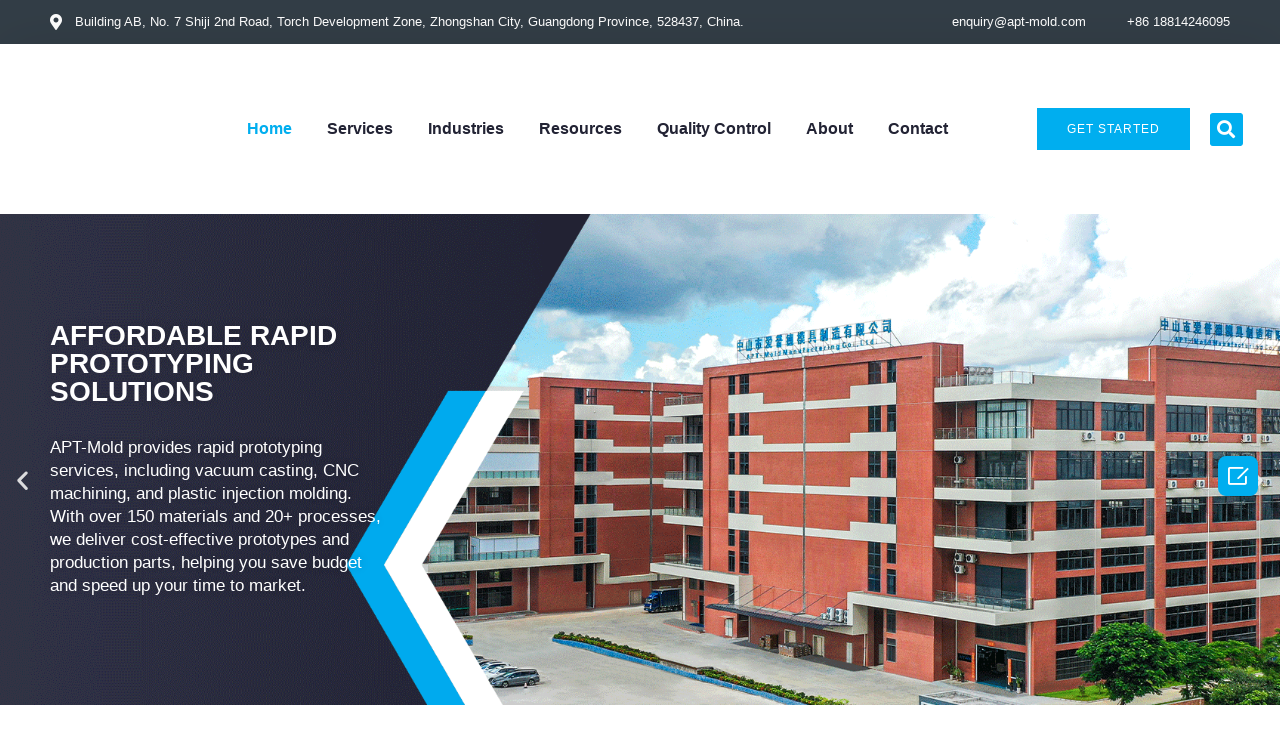

--- FILE ---
content_type: text/html; charset=UTF-8
request_url: https://www.apt-mold.com/
body_size: 63412
content:
<!doctype html><html dir="ltr" lang="en-US" prefix="og: https://ogp.me/ns#"><head><script data-no-optimize="1">var litespeed_docref=sessionStorage.getItem("litespeed_docref");litespeed_docref&&(Object.defineProperty(document,"referrer",{get:function(){return litespeed_docref}}),sessionStorage.removeItem("litespeed_docref"));</script> <meta charset="UTF-8"><style id="litespeed-ccss">.screen-reader-text{clip:rect(1px,1px,1px,1px);word-wrap:normal!important;border:0;-webkit-clip-path:inset(50%);clip-path:inset(50%);height:1px;margin:-1px;overflow:hidden;overflow-wrap:normal!important;padding:0;position:absolute!important;width:1px}:root{--woocommerce:#a46497;--wc-green:#7ad03a;--wc-red:#a00;--wc-orange:#ffba00;--wc-blue:#2ea2cc;--wc-primary:#a46497;--wc-primary-text:#fff;--wc-secondary:#ebe9eb;--wc-secondary-text:#515151;--wc-highlight:#77a464;--wc-highligh-text:#fff;--wc-content-bg:#fff;--wc-subtext:#767676}@media only screen and (max-width:768px){:root{--woocommerce:#a46497;--wc-green:#7ad03a;--wc-red:#a00;--wc-orange:#ffba00;--wc-blue:#2ea2cc;--wc-primary:#a46497;--wc-primary-text:#fff;--wc-secondary:#ebe9eb;--wc-secondary-text:#515151;--wc-highlight:#77a464;--wc-highligh-text:#fff;--wc-content-bg:#fff;--wc-subtext:#767676}}:root{--woocommerce:#a46497;--wc-green:#7ad03a;--wc-red:#a00;--wc-orange:#ffba00;--wc-blue:#2ea2cc;--wc-primary:#a46497;--wc-primary-text:#fff;--wc-secondary:#ebe9eb;--wc-secondary-text:#515151;--wc-highlight:#77a464;--wc-highligh-text:#fff;--wc-content-bg:#fff;--wc-subtext:#767676}.screen-reader-text{clip:rect(1px,1px,1px,1px);height:1px;overflow:hidden;position:absolute!important;width:1px;word-wrap:normal!important}html{line-height:1.15;-webkit-text-size-adjust:100%}*,:after,:before{box-sizing:border-box}body{margin:0;font-family:-apple-system,BlinkMacSystemFont,Segoe UI,Roboto,Helvetica Neue,Arial,Noto Sans,sans-serif,Apple Color Emoji,Segoe UI Emoji,Segoe UI Symbol,Noto Color Emoji;font-size:1rem;font-weight:400;line-height:1.5;color:#333;background-color:#fff;-webkit-font-smoothing:antialiased;-moz-osx-font-smoothing:grayscale}h2,h3,h6{-webkit-margin-before:.5rem;margin-block-start:.5rem;-webkit-margin-after:1rem;margin-block-end:1rem;font-family:inherit;font-weight:500;line-height:1.2;color:inherit}h2{font-size:2rem}h3{font-size:1.75rem}h6{font-size:1rem}p{-webkit-margin-before:0;margin-block-start:0;-webkit-margin-after:.9rem;margin-block-end:.9rem}a{background-color:transparent;text-decoration:none;color:#c36}img{border-style:none;height:auto;max-width:100%}label{display:inline-block;line-height:1;vertical-align:middle}button,input,textarea{font-family:inherit;font-size:1rem;line-height:1.5;margin:0}input[type=email],input[type=search],input[type=text],textarea{width:100%;border:1px solid #666;border-radius:3px;padding:.5rem 1rem}button,input{overflow:visible}button{text-transform:none}[type=submit],button{width:auto;-webkit-appearance:button}[type=submit]::-moz-focus-inner,button::-moz-focus-inner{border-style:none;padding:0}[type=submit]:-moz-focusring,button:-moz-focusring{outline:1px dotted ButtonText}[type=submit],button{display:inline-block;font-weight:400;color:#c36;text-align:center;white-space:nowrap;background-color:transparent;border:1px solid #c36;padding:.5rem 1rem;font-size:1rem;border-radius:3px}textarea{overflow:auto;resize:vertical}[type=search]{-webkit-appearance:textfield;outline-offset:-2px}[type=search]::-webkit-search-decoration{-webkit-appearance:none}::-webkit-file-upload-button{-webkit-appearance:button;font:inherit}li,ul{-webkit-margin-before:0;margin-block-start:0;-webkit-margin-after:0;margin-block-end:0;border:0;outline:0;font-size:100%;vertical-align:baseline;background:0 0}.screen-reader-text{clip:rect(1px,1px,1px,1px);height:1px;overflow:hidden;position:absolute!important;width:1px;word-wrap:normal!important}.site-navigation{grid-area:nav-menu;display:flex;align-items:center;flex-grow:1}.dialog-close-button{position:absolute;margin-top:15px;right:15px;color:var(--e-a-color-txt);font-size:15px;line-height:1}.elementor-screen-only,.screen-reader-text{position:absolute;top:-10000em;width:1px;height:1px;margin:-1px;padding:0;overflow:hidden;clip:rect(0,0,0,0);border:0}.elementor *,.elementor :after,.elementor :before{box-sizing:border-box}.elementor a{box-shadow:none;text-decoration:none}.elementor img{height:auto;max-width:100%;border:none;border-radius:0;box-shadow:none}.elementor iframe{max-width:100%;width:100%;margin:0;line-height:1;border:none}.elementor .elementor-background-overlay{height:100%;width:100%;top:0;left:0;position:absolute}.elementor-widget-wrap .elementor-element.elementor-widget__width-auto{max-width:100%}.elementor-element{--flex-direction:initial;--flex-wrap:initial;--justify-content:initial;--align-items:initial;--align-content:initial;--gap:initial;--flex-basis:initial;--flex-grow:initial;--flex-shrink:initial;--order:initial;--align-self:initial;flex-basis:var(--flex-basis);flex-grow:var(--flex-grow);flex-shrink:var(--flex-shrink);order:var(--order);align-self:var(--align-self)}.elementor-element:where(.e-con-full,.elementor-widget){flex-direction:var(--flex-direction);flex-wrap:var(--flex-wrap);justify-content:var(--justify-content);align-items:var(--align-items);align-content:var(--align-content);gap:var(--gap)}.elementor-invisible{visibility:hidden}.elementor-align-center{text-align:center}.elementor-align-center .elementor-button{width:auto}.elementor-align-right{text-align:right}.elementor-align-right .elementor-button{width:auto}.elementor-align-left{text-align:left}@media (max-width:767px){.elementor-mobile-align-center{text-align:center}.elementor-mobile-align-justify .elementor-button{width:100%}}:root{--page-title-display:block}.elementor-section{position:relative}.elementor-section .elementor-container{display:flex;margin-right:auto;margin-left:auto;position:relative}@media (max-width:1024px){.elementor-section .elementor-container{flex-wrap:wrap}}.elementor-section.elementor-section-boxed>.elementor-container{max-width:1140px}.elementor-widget-wrap{position:relative;width:100%;flex-wrap:wrap;align-content:flex-start}.elementor:not(.elementor-bc-flex-widget) .elementor-widget-wrap{display:flex}.elementor-widget-wrap>.elementor-element{width:100%}.elementor-widget{position:relative}.elementor-widget:not(:last-child){margin-bottom:20px}.elementor-widget:not(:last-child).elementor-widget__width-auto{margin-bottom:0}.elementor-column{position:relative;min-height:1px;display:flex}.elementor-column-gap-default>.elementor-column>.elementor-element-populated{padding:10px}@media (min-width:768px){.elementor-column.elementor-col-16{width:16.666%}.elementor-column.elementor-col-33{width:33.333%}.elementor-column.elementor-col-50{width:50%}.elementor-column.elementor-col-100{width:100%}}@media (min-width:768px) and (max-width:1024px){.elementor-reverse-tablet>.elementor-container>:first-child{order:10}.elementor-reverse-tablet>.elementor-container>:nth-child(2){order:9}}@media (min-width:-1) and (max-width:1024px){.elementor-reverse-tablet>.elementor-container>:first-child{order:10}.elementor-reverse-tablet>.elementor-container>:nth-child(2){order:9}}@media (min-width:768px) and (max-width:-1){.elementor-reverse-tablet>.elementor-container>:first-child,.elementor-reverse-tablet>.elementor-container>:nth-child(2){order:0}}@media (max-width:767px){.elementor-reverse-mobile>.elementor-container>:first-child{order:10}.elementor-reverse-mobile>.elementor-container>:nth-child(2){order:9}.elementor-column{width:100%}}ul.elementor-icon-list-items.elementor-inline-items{display:flex;flex-wrap:wrap}ul.elementor-icon-list-items.elementor-inline-items .elementor-inline-item{word-break:break-word}.elementor-grid{display:grid;grid-column-gap:var(--grid-column-gap);grid-row-gap:var(--grid-row-gap)}.elementor-grid .elementor-grid-item{min-width:0}.elementor-grid-3 .elementor-grid{grid-template-columns:repeat(3,1fr)}@media (max-width:1024px){.elementor-grid-tablet-2 .elementor-grid{grid-template-columns:repeat(2,1fr)}}@media (max-width:767px){.elementor-grid-mobile-1 .elementor-grid{grid-template-columns:repeat(1,1fr)}}.e-con{--border-radius:0;--border-width-top:0px;--border-width-right:0px;--border-width-bottom:0px;--border-width-left:0px;--border-style:initial;--border-color:initial;--container-widget-width:100%;--container-widget-height:initial;--container-widget-flex-grow:0;--container-widget-align-self:initial;--content-width:Min(100%,var(--container-max-width,1140px));--width:100%;--min-height:initial;--height:auto;--text-align:initial;--margin-top:0;--margin-right:0;--margin-bottom:0;--margin-left:0;--padding-top:var(--container-default-padding-top,10px);--padding-right:var(--container-default-padding-right,10px);--padding-bottom:var(--container-default-padding-bottom,10px);--padding-left:var(--container-default-padding-left,10px);--position:relative;--z-index:revert;--overflow:visible;--gap:var(--widgets-spacing,20px);--overlay-mix-blend-mode:initial;--overlay-opacity:1;--e-con-grid-template-columns:repeat(3,1fr);--e-con-grid-template-rows:repeat(2,1fr);position:var(--position);width:var(--width);min-width:0;min-height:var(--min-height);height:var(--height);border-radius:var(--border-radius);margin:var(--margin-top) var(--margin-right) var(--margin-bottom) var(--margin-left);padding-left:var(--padding-left);padding-right:var(--padding-right);z-index:var(--z-index);overflow:var(--overflow)}.e-con.e-flex{--flex-direction:column;--flex-basis:auto;--flex-grow:0;--flex-shrink:1;flex:var(--flex-grow) var(--flex-shrink) var(--flex-basis)}.e-con-full,.e-con>.e-con-inner{text-align:var(--text-align);padding-top:var(--padding-top);padding-bottom:var(--padding-bottom)}.e-con-full.e-flex,.e-con.e-flex>.e-con-inner{flex-direction:var(--flex-direction)}.e-con,.e-con>.e-con-inner{display:var(--display)}.e-con-boxed.e-flex{flex-direction:column;flex-wrap:nowrap;justify-content:normal;align-items:normal;align-content:normal}.e-con-boxed{text-align:initial;gap:initial}.e-con.e-flex>.e-con-inner{flex-wrap:var(--flex-wrap);justify-content:var(--justify-content);align-items:var(--align-items);align-content:var(--align-content);flex-basis:auto;flex-grow:1;flex-shrink:1;align-self:auto}.e-con>.e-con-inner{gap:var(--gap);width:100%;max-width:var(--content-width);margin:0 auto;padding-inline:0;height:100%}:is(.elementor-section-wrap,[data-elementor-id])>.e-con{--margin-right:auto;--margin-left:auto;max-width:min(100%,var(--width))}.e-con .elementor-widget.elementor-widget{margin-bottom:0}.e-con:before{content:var(--background-overlay);display:block;position:absolute;mix-blend-mode:var(--overlay-mix-blend-mode);opacity:var(--overlay-opacity);border-radius:var(--border-radius);border-top:var(--border-width-top) var(--border-style) var(--border-color);border-right:var(--border-width-right) var(--border-style) var(--border-color);border-bottom:var(--border-width-bottom) var(--border-style) var(--border-color);border-left:var(--border-width-left) var(--border-style) var(--border-color);top:calc(0px - var(--border-width-top));left:calc(0px - var(--border-width-left));width:max(100% + var(--border-width-right) + var(--border-width-left),100%);height:max(100% + var(--border-width-top) + var(--border-width-bottom),100%)}.e-con .elementor-widget{min-width:0}.e-con .elementor-widget-video{width:100%}.e-con>.e-con-inner>.elementor-widget>.elementor-widget-container,.e-con>.elementor-widget>.elementor-widget-container{height:100%}.e-con.e-con>.e-con-inner>.elementor-widget,.elementor.elementor .e-con>.elementor-widget{max-width:100%}@media (max-width:767px){.e-con.e-flex{--width:100%;--flex-wrap:wrap}}.elementor-form-fields-wrapper{display:flex;flex-wrap:wrap}.elementor-field-group{flex-wrap:wrap;align-items:center}.elementor-field-group.elementor-field-type-submit{align-items:flex-end}.elementor-field-group .elementor-field-textual{width:100%;max-width:100%;border:1px solid #69727d;background-color:transparent;color:#1f2124;vertical-align:middle;flex-grow:1}.elementor-field-group .elementor-field-textual::-moz-placeholder{color:inherit;font-family:inherit;opacity:.6}.elementor-field-textual{line-height:1.4;font-size:15px;min-height:40px;padding:5px 14px;border-radius:3px}.elementor-button-align-stretch .elementor-field-type-submit:not(.e-form__buttons__wrapper) .elementor-button{flex-basis:100%}.elementor-form .elementor-button{padding-top:0;padding-bottom:0;border:none}.elementor-form .elementor-button>span{display:flex;justify-content:center}.elementor-form .elementor-button.elementor-size-sm{min-height:40px}.elementor-button{display:inline-block;line-height:1;background-color:#69727d;font-size:15px;padding:12px 24px;border-radius:3px;color:#fff;fill:#fff;text-align:center}.elementor-button:visited{color:#fff}.elementor-button-content-wrapper{display:flex;justify-content:center}.elementor-button-icon{flex-grow:0;order:5}.elementor-button-text{flex-grow:1;order:10;display:inline-block}.elementor-button.elementor-size-md{font-size:16px;padding:15px 30px;border-radius:4px}.elementor-button.elementor-size-lg{font-size:18px;padding:20px 40px;border-radius:5px}.elementor-button .elementor-align-icon-left{margin-right:5px;order:5}.elementor-button span{text-decoration:inherit}.elementor-icon{display:inline-block;line-height:1;color:#69727d;font-size:50px;text-align:center}.elementor-icon i{width:1em;height:1em;position:relative;display:block}.elementor-icon i:before{position:absolute;left:50%;transform:translateX(-50%)}.elementor-element{--swiper-theme-color:#000;--swiper-navigation-size:44px;--swiper-pagination-bullet-size:6px;--swiper-pagination-bullet-horizontal-gap:6px}.elementor-element .swiper .elementor-swiper-button{position:absolute;display:inline-flex;z-index:1;font-size:25px;color:hsla(0,0%,93.3%,.9);top:50%;transform:translateY(-50%)}.elementor-element .swiper .elementor-swiper-button-prev{left:10px}.elementor-element .swiper .elementor-swiper-button-next{right:10px}.elementor-element .elementor-swiper{position:relative}.elementor-element .elementor-main-swiper{position:static}.animated{animation-duration:1.25s}@media (prefers-reduced-motion:reduce){.animated{animation:none}}.elementor .elementor-element ul.elementor-icon-list-items{padding:0}@media (max-width:767px){.elementor .elementor-hidden-mobile{display:none}}@media (min-width:768px) and (max-width:1024px){.elementor .elementor-hidden-tablet{display:none}}@media (min-width:1025px) and (max-width:99999px){.elementor .elementor-hidden-desktop{display:none}}.elementor-kit-8{--e-global-color-primary:#616379;--e-global-color-secondary:#222334;--e-global-color-text:#fff;--e-global-color-accent:#FFFFFF2B;--e-global-color-d49ac81:#b51717;--e-global-color-332724a:#760000;--e-global-color-4d462f5:#dcdcde;--e-global-color-cfa1f76:#f5f4f5;--e-global-color-044b931:#0a0b14;--e-global-color-58a3f5b:#222334;--e-global-color-a6c1db6:#760000;--e-global-color-92d0f8e:#b51717;--e-global-color-708ab85:#333e47;--e-global-typography-primary-font-family:"Raleway";--e-global-typography-primary-font-size:48px;--e-global-typography-primary-font-weight:700;--e-global-typography-primary-line-height:1.2em;--e-global-typography-primary-letter-spacing:-1px;--e-global-typography-secondary-font-family:"Raleway";--e-global-typography-secondary-font-size:39px;--e-global-typography-secondary-font-weight:700;--e-global-typography-secondary-line-height:1.2em;--e-global-typography-secondary-letter-spacing:-1.5px;--e-global-typography-text-font-family:"Inter";--e-global-typography-text-font-size:16px;--e-global-typography-text-font-weight:400;--e-global-typography-accent-font-family:"Inter";--e-global-typography-accent-font-size:12px;--e-global-typography-accent-font-weight:500;--e-global-typography-accent-text-transform:uppercase;--e-global-typography-accent-line-height:1em;--e-global-typography-accent-letter-spacing:1px;--e-global-typography-b2ce6af-font-family:"Inter";--e-global-typography-b2ce6af-font-size:16px;--e-global-typography-b2ce6af-font-weight:400;--e-global-typography-b2ce6af-text-transform:none;--e-global-typography-b2ce6af-font-style:normal;--e-global-typography-b2ce6af-line-height:1.5em;--e-global-typography-69c152f-font-family:"Inter";--e-global-typography-69c152f-font-size:14px;--e-global-typography-69c152f-font-weight:400;--e-global-typography-69c152f-line-height:1.5em;--e-global-typography-520c191-font-family:"Be Vietnam Pro";--e-global-typography-520c191-font-size:16px;--e-global-typography-520c191-font-weight:600;--e-global-typography-520c191-line-height:1.5em;--e-global-typography-583e54c-font-family:"Raleway";--e-global-typography-583e54c-font-size:48px;--e-global-typography-583e54c-font-weight:700;--e-global-typography-583e54c-line-height:1.2em;--e-global-typography-583e54c-letter-spacing:-1px;--e-global-typography-5d167aa-font-family:"Raleway";--e-global-typography-5d167aa-font-size:39px;--e-global-typography-5d167aa-font-weight:700;--e-global-typography-5d167aa-line-height:1.2em;--e-global-typography-5d167aa-letter-spacing:-1.5px;--e-global-typography-d3dae9a-font-family:"Raleway";--e-global-typography-d3dae9a-font-size:31.25px;--e-global-typography-d3dae9a-font-weight:700;--e-global-typography-d3dae9a-text-transform:none;--e-global-typography-d3dae9a-font-style:normal;--e-global-typography-d3dae9a-line-height:1.3em;--e-global-typography-d3dae9a-letter-spacing:-1.2px;--e-global-typography-83682a1-font-family:"Raleway";--e-global-typography-83682a1-font-size:25px;--e-global-typography-83682a1-font-weight:400;--e-global-typography-83682a1-text-transform:none;--e-global-typography-83682a1-font-style:normal;--e-global-typography-83682a1-line-height:1.3em;--e-global-typography-83682a1-letter-spacing:-.5px;--e-global-typography-7044a64-font-family:"Raleway";--e-global-typography-7044a64-font-size:20px;--e-global-typography-7044a64-font-weight:700;--e-global-typography-7044a64-line-height:1.4em;--e-global-typography-7044a64-letter-spacing:-.5px;--e-global-typography-84ca66e-font-family:"Raleway";--e-global-typography-84ca66e-font-size:14px;--e-global-typography-84ca66e-font-weight:600;--e-global-typography-84ca66e-text-transform:uppercase;--e-global-typography-84ca66e-letter-spacing:1px;--e-global-typography-112b6c4-font-family:"Inter";--e-global-typography-112b6c4-font-size:13px;--e-global-typography-112b6c4-font-weight:400;--e-global-typography-a435f28-font-family:"Raleway";--e-global-typography-a435f28-font-size:69px;--e-global-typography-a435f28-font-weight:700;--e-global-typography-a435f28-line-height:1em;--e-global-typography-a435f28-letter-spacing:-1px;color:var(--e-global-color-primary);font-family:var(--e-global-typography-b2ce6af-font-family),Sans-serif;font-size:var(--e-global-typography-b2ce6af-font-size);font-weight:var(--e-global-typography-b2ce6af-font-weight);text-transform:var(--e-global-typography-b2ce6af-text-transform);font-style:var(--e-global-typography-b2ce6af-font-style);line-height:var(--e-global-typography-b2ce6af-line-height);letter-spacing:var(--e-global-typography-b2ce6af-letter-spacing);word-spacing:var(--e-global-typography-b2ce6af-word-spacing)}.elementor-kit-8 a{color:var(--e-global-color-primary)}.elementor-kit-8 h2{color:var(--e-global-color-secondary);font-family:var(--e-global-typography-5d167aa-font-family),Sans-serif;font-size:var(--e-global-typography-5d167aa-font-size);font-weight:var(--e-global-typography-5d167aa-font-weight);line-height:var(--e-global-typography-5d167aa-line-height);letter-spacing:var(--e-global-typography-5d167aa-letter-spacing);word-spacing:var(--e-global-typography-5d167aa-word-spacing)}.elementor-kit-8 h3{color:var(--e-global-color-secondary);font-family:var(--e-global-typography-d3dae9a-font-family),Sans-serif;font-size:var(--e-global-typography-d3dae9a-font-size);font-weight:var(--e-global-typography-d3dae9a-font-weight);text-transform:var(--e-global-typography-d3dae9a-text-transform);font-style:var(--e-global-typography-d3dae9a-font-style);line-height:var(--e-global-typography-d3dae9a-line-height);letter-spacing:var(--e-global-typography-d3dae9a-letter-spacing);word-spacing:var(--e-global-typography-d3dae9a-word-spacing)}.elementor-kit-8 h6{color:var(--e-global-color-92d0f8e);font-family:var(--e-global-typography-84ca66e-font-family),Sans-serif;font-size:var(--e-global-typography-84ca66e-font-size);font-weight:var(--e-global-typography-84ca66e-font-weight);text-transform:var(--e-global-typography-84ca66e-text-transform);line-height:var(--e-global-typography-84ca66e-line-height);letter-spacing:var(--e-global-typography-84ca66e-letter-spacing);word-spacing:var(--e-global-typography-84ca66e-word-spacing)}.elementor-kit-8 button,.elementor-kit-8 .elementor-button{font-family:var(--e-global-typography-accent-font-family),Sans-serif;font-size:var(--e-global-typography-accent-font-size);font-weight:var(--e-global-typography-accent-font-weight);text-transform:var(--e-global-typography-accent-text-transform);line-height:var(--e-global-typography-accent-line-height);letter-spacing:var(--e-global-typography-accent-letter-spacing);color:var(--e-global-color-text);background-color:var(--e-global-color-d49ac81);border-style:solid;border-width:0;border-color:var(--e-global-color-d49ac81);border-radius:0}.elementor-kit-8 label{color:var(--e-global-color-primary);font-family:var(--e-global-typography-520c191-font-family),Sans-serif;font-size:var(--e-global-typography-520c191-font-size);font-weight:var(--e-global-typography-520c191-font-weight);line-height:var(--e-global-typography-520c191-line-height);letter-spacing:var(--e-global-typography-520c191-letter-spacing);word-spacing:var(--e-global-typography-520c191-word-spacing)}.elementor-kit-8 input:not([type=button]):not([type=submit]),.elementor-kit-8 textarea,.elementor-kit-8 .elementor-field-textual{font-family:var(--e-global-typography-69c152f-font-family),Sans-serif;font-size:var(--e-global-typography-69c152f-font-size);font-weight:var(--e-global-typography-69c152f-font-weight);line-height:var(--e-global-typography-69c152f-line-height);letter-spacing:var(--e-global-typography-69c152f-letter-spacing);word-spacing:var(--e-global-typography-69c152f-word-spacing);color:var(--e-global-color-primary);background-color:var(--e-global-color-cfa1f76);border-style:solid;border-width:1px;border-color:var(--e-global-color-cfa1f76);border-radius:0}.elementor-section.elementor-section-boxed>.elementor-container{max-width:1200px}.e-con{--container-max-width:1200px}.elementor-widget:not(:last-child){margin-bottom:20px}.elementor-element{--widgets-spacing:20px}@media (max-width:1024px){.elementor-kit-8{--e-global-typography-primary-font-size:37px;--e-global-typography-secondary-font-size:31px;--e-global-typography-text-font-size:15px;--e-global-typography-accent-font-size:12px;--e-global-typography-b2ce6af-font-size:15px;--e-global-typography-69c152f-font-size:13px;--e-global-typography-520c191-font-size:15px;--e-global-typography-583e54c-font-size:37px;--e-global-typography-5d167aa-font-size:31px;--e-global-typography-d3dae9a-font-size:25px;--e-global-typography-83682a1-font-size:21px;--e-global-typography-7044a64-font-size:18px;--e-global-typography-84ca66e-font-size:13px;--e-global-typography-112b6c4-font-size:12px;--e-global-typography-a435f28-font-size:49px;font-size:var(--e-global-typography-b2ce6af-font-size);line-height:var(--e-global-typography-b2ce6af-line-height);letter-spacing:var(--e-global-typography-b2ce6af-letter-spacing);word-spacing:var(--e-global-typography-b2ce6af-word-spacing)}.elementor-kit-8 h2{font-size:var(--e-global-typography-5d167aa-font-size);line-height:var(--e-global-typography-5d167aa-line-height);letter-spacing:var(--e-global-typography-5d167aa-letter-spacing);word-spacing:var(--e-global-typography-5d167aa-word-spacing)}.elementor-kit-8 h3{font-size:var(--e-global-typography-d3dae9a-font-size);line-height:var(--e-global-typography-d3dae9a-line-height);letter-spacing:var(--e-global-typography-d3dae9a-letter-spacing);word-spacing:var(--e-global-typography-d3dae9a-word-spacing)}.elementor-kit-8 h6{font-size:var(--e-global-typography-84ca66e-font-size);line-height:var(--e-global-typography-84ca66e-line-height);letter-spacing:var(--e-global-typography-84ca66e-letter-spacing);word-spacing:var(--e-global-typography-84ca66e-word-spacing)}.elementor-kit-8 button,.elementor-kit-8 .elementor-button{font-size:var(--e-global-typography-accent-font-size);line-height:var(--e-global-typography-accent-line-height);letter-spacing:var(--e-global-typography-accent-letter-spacing)}.elementor-kit-8 label{font-size:var(--e-global-typography-520c191-font-size);line-height:var(--e-global-typography-520c191-line-height);letter-spacing:var(--e-global-typography-520c191-letter-spacing);word-spacing:var(--e-global-typography-520c191-word-spacing)}.elementor-kit-8 input:not([type=button]):not([type=submit]),.elementor-kit-8 textarea,.elementor-kit-8 .elementor-field-textual{font-size:var(--e-global-typography-69c152f-font-size);line-height:var(--e-global-typography-69c152f-line-height);letter-spacing:var(--e-global-typography-69c152f-letter-spacing);word-spacing:var(--e-global-typography-69c152f-word-spacing)}.elementor-section.elementor-section-boxed>.elementor-container{max-width:1024px}.e-con{--container-max-width:1024px}}@media (max-width:767px){.elementor-kit-8{--e-global-typography-primary-font-size:28px;--e-global-typography-secondary-font-size:25px;--e-global-typography-text-font-size:14px;--e-global-typography-accent-font-size:11px;--e-global-typography-b2ce6af-font-size:14px;--e-global-typography-69c152f-font-size:12px;--e-global-typography-520c191-font-size:14px;--e-global-typography-583e54c-font-size:28px;--e-global-typography-5d167aa-font-size:25px;--e-global-typography-d3dae9a-font-size:22px;--e-global-typography-83682a1-font-size:20px;--e-global-typography-7044a64-font-size:16px;--e-global-typography-84ca66e-font-size:12px;--e-global-typography-112b6c4-font-size:11px;--e-global-typography-a435f28-font-size:39px;font-size:var(--e-global-typography-b2ce6af-font-size);line-height:var(--e-global-typography-b2ce6af-line-height);letter-spacing:var(--e-global-typography-b2ce6af-letter-spacing);word-spacing:var(--e-global-typography-b2ce6af-word-spacing)}.elementor-kit-8 h2{font-size:var(--e-global-typography-5d167aa-font-size);line-height:var(--e-global-typography-5d167aa-line-height);letter-spacing:var(--e-global-typography-5d167aa-letter-spacing);word-spacing:var(--e-global-typography-5d167aa-word-spacing)}.elementor-kit-8 h3{font-size:var(--e-global-typography-d3dae9a-font-size);line-height:var(--e-global-typography-d3dae9a-line-height);letter-spacing:var(--e-global-typography-d3dae9a-letter-spacing);word-spacing:var(--e-global-typography-d3dae9a-word-spacing)}.elementor-kit-8 h6{font-size:var(--e-global-typography-84ca66e-font-size);line-height:var(--e-global-typography-84ca66e-line-height);letter-spacing:var(--e-global-typography-84ca66e-letter-spacing);word-spacing:var(--e-global-typography-84ca66e-word-spacing)}.elementor-kit-8 button,.elementor-kit-8 .elementor-button{font-size:var(--e-global-typography-accent-font-size);line-height:var(--e-global-typography-accent-line-height);letter-spacing:var(--e-global-typography-accent-letter-spacing)}.elementor-kit-8 label{font-size:var(--e-global-typography-520c191-font-size);line-height:var(--e-global-typography-520c191-line-height);letter-spacing:var(--e-global-typography-520c191-letter-spacing);word-spacing:var(--e-global-typography-520c191-word-spacing)}.elementor-kit-8 input:not([type=button]):not([type=submit]),.elementor-kit-8 textarea,.elementor-kit-8 .elementor-field-textual{font-size:var(--e-global-typography-69c152f-font-size);line-height:var(--e-global-typography-69c152f-line-height);letter-spacing:var(--e-global-typography-69c152f-letter-spacing);word-spacing:var(--e-global-typography-69c152f-word-spacing)}.elementor-section.elementor-section-boxed>.elementor-container{max-width:767px}.e-con{--container-max-width:767px}}[class^=eicon]{display:inline-block;font-family:eicons;font-size:inherit;font-weight:400;font-style:normal;font-variant:normal;line-height:1;text-rendering:auto;-webkit-font-smoothing:antialiased;-moz-osx-font-smoothing:grayscale}.eicon-chevron-right:before{content:"\e87d"}.eicon-chevron-left:before{content:"\e87e"}.eicon-close:before{content:"\e87f"}:root{--swiper-theme-color:#007aff}.swiper{margin-left:auto;margin-right:auto;position:relative;overflow:hidden;list-style:none;padding:0;z-index:1}.swiper-wrapper{position:relative;width:100%;height:100%;z-index:1;display:flex;box-sizing:content-box}.swiper-wrapper{transform:translate3d(0px,0,0)}.swiper-slide{flex-shrink:0;width:100%;height:100%;position:relative}:root{--swiper-navigation-size:44px}.swiper-pagination{position:absolute;text-align:center;transform:translate3d(0,0,0);z-index:10}.elementor-location-header:before{content:"";display:table;clear:both}.elementor-97 .elementor-element.elementor-element-6c3ea19c>.elementor-background-overlay{background-color:transparent;background-image:linear-gradient(70deg,var(--e-global-color-044b931) 0%,#7600002B 100%);opacity:1}.elementor-97 .elementor-element.elementor-element-6c3ea19c{padding:10em 0}.elementor-97 .elementor-element.elementor-element-7d1689ab>.elementor-element-populated{margin:0 50% 0 0;--e-column-margin-right:50%;--e-column-margin-left:0%}.elementor-97 .elementor-element.elementor-element-3b75f33e .elementor-heading-title{color:var(--e-global-color-text)}.elementor-97 .elementor-element.elementor-element-684adf2f .elementor-heading-title{color:var(--e-global-color-text);font-family:var(--e-global-typography-a435f28-font-family),Sans-serif;font-size:var(--e-global-typography-a435f28-font-size);font-weight:var(--e-global-typography-a435f28-font-weight);line-height:var(--e-global-typography-a435f28-line-height);letter-spacing:var(--e-global-typography-a435f28-letter-spacing);word-spacing:var(--e-global-typography-a435f28-word-spacing)}.elementor-97 .elementor-element.elementor-element-a4d4525{color:var(--e-global-color-text)}.elementor-97 .elementor-element.elementor-element-16102a .elementor-button{background-color:#00aeef}.elementor-97 .elementor-element.elementor-element-9bdeb62{--display:flex;--flex-direction:column;--container-widget-width:100%;--container-widget-height:initial;--container-widget-flex-grow:0;--container-widget-align-self:initial;--margin-top:0px;--margin-right:0px;--margin-bottom:0px;--margin-left:0px;--padding-top:0px;--padding-right:0px;--padding-bottom:0px;--padding-left:0px}.elementor-97 .elementor-element.elementor-element-cb755d6 .elementor-repeater-item-c05225d .swiper-slide-bg{background-color:#000d4b;background-image:url(https://www.apt-mold.com/wp-content/uploads/2024/10/1.gif);background-size:cover}.elementor-97 .elementor-element.elementor-element-cb755d6 .elementor-repeater-item-847c7eb .swiper-slide-bg{background-color:#000d4b;background-image:url(https://www.apt-mold.com/wp-content/uploads/2024/10/2.gif);background-size:cover}.elementor-97 .elementor-element.elementor-element-cb755d6 .elementor-repeater-item-63f48ae .swiper-slide-bg{background-color:#000d4b;background-image:url(https://www.apt-mold.com/wp-content/uploads/2024/10/3.gif);background-size:cover}.elementor-97 .elementor-element.elementor-element-cb755d6 .swiper-slide{height:calc(38/99*100vw)}.elementor-97 .elementor-element.elementor-element-cb755d6 .swiper-slide-contents{max-width:27%;text-shadow:0px 0px 10px rgba(0,0,0,.17)}.elementor-97 .elementor-element.elementor-element-cb755d6 .swiper-slide-inner{padding:0 0 0 50px;text-align:left}.elementor-97 .elementor-element.elementor-element-cb755d6 .elementor-slide-heading{color:#fff;font-size:28px;text-transform:uppercase}.elementor-97 .elementor-element.elementor-element-cb755d6 .elementor-slide-description{color:#fff}.elementor-97 .elementor-element.elementor-element-cb755d6>.elementor-widget-container{margin:0;padding:0}.elementor-97 .elementor-element.elementor-element-47e125c .elementor-repeater-item-c05225d .swiper-slide-bg{background-color:#000d4b;background-image:url(https://www.apt-mold.com/wp-content/uploads/2024/10/31.jpg);background-size:cover}.elementor-97 .elementor-element.elementor-element-47e125c .elementor-repeater-item-c56222a .swiper-slide-bg{background-color:#000d4b;background-image:url(https://www.apt-mold.com/wp-content/uploads/2024/10/32.jpg);background-size:cover}.elementor-97 .elementor-element.elementor-element-47e125c .elementor-repeater-item-7d8a009 .swiper-slide-bg{background-color:#000d4b;background-image:url(https://www.apt-mold.com/wp-content/uploads/2024/10/33.jpg);background-size:cover}.elementor-97 .elementor-element.elementor-element-47e125c .swiper-slide{height:calc(38/99*100vw)}.elementor-97 .elementor-element.elementor-element-47e125c .swiper-slide-contents{max-width:27%;text-shadow:0px 0px 10px rgba(0,0,0,.17)}.elementor-97 .elementor-element.elementor-element-47e125c .swiper-slide-inner{padding:0 0 0 50px;text-align:left}.elementor-97 .elementor-element.elementor-element-47e125c>.elementor-widget-container{margin:0;padding:0}.elementor-97 .elementor-element.elementor-element-722da4b7{padding:0 0 1em;z-index:1}.elementor-97 .elementor-element.elementor-element-534dcd23>.elementor-element-populated{margin:-5em 0 0;--e-column-margin-right:0em;--e-column-margin-left:0em;padding:0}.elementor-97 .elementor-element.elementor-element-476e4f92:not(.elementor-motion-effects-element-type-background){background-color:var(--e-global-color-cfa1f76)}.elementor-97 .elementor-element.elementor-element-476e4f92{box-shadow:0px 0px 32px 0px rgba(0,0,0,.27);padding:0}.elementor-97 .elementor-element.elementor-element-4f7ab2c2>.elementor-element-populated{padding:2em}.elementor-97 .elementor-element.elementor-element-9edc38c .elementor-heading-title{font-size:18px;font-weight:600}.elementor-97 .elementor-element.elementor-element-68d0f789.elementor-column.elementor-element[data-element_type="column"]>.elementor-widget-wrap.elementor-element-populated{align-content:center;align-items:center}.elementor-97 .elementor-element.elementor-element-68d0f789:not(.elementor-motion-effects-element-type-background)>.elementor-widget-wrap{background-color:var(--e-global-color-cfa1f76)}.elementor-97 .elementor-element.elementor-element-68d0f789>.elementor-element-populated{padding:2em}.elementor-97 .elementor-element.elementor-element-3641ed7{text-align:right}.elementor-97 .elementor-element.elementor-element-3641ed7 .elementor-heading-title{font-size:18px;font-weight:600}.elementor-97 .elementor-element.elementor-element-86f91d0.elementor-column.elementor-element[data-element_type="column"]>.elementor-widget-wrap.elementor-element-populated{align-content:center;align-items:center}.elementor-97 .elementor-element.elementor-element-86f91d0>.elementor-element-populated{padding:2em}.elementor-97 .elementor-element.elementor-element-709cd83e.elementor-column.elementor-element[data-element_type="column"]>.elementor-widget-wrap.elementor-element-populated{align-content:center;align-items:center}.elementor-97 .elementor-element.elementor-element-709cd83e>.elementor-element-populated{padding:2em}.elementor-97 .elementor-element.elementor-element-3fe7f6c.elementor-column.elementor-element[data-element_type="column"]>.elementor-widget-wrap.elementor-element-populated{align-content:center;align-items:center}.elementor-97 .elementor-element.elementor-element-3fe7f6c>.elementor-element-populated{padding:2em}.elementor-97 .elementor-element.elementor-element-06ae077.elementor-column.elementor-element[data-element_type="column"]>.elementor-widget-wrap.elementor-element-populated{align-content:center;align-items:center}.elementor-97 .elementor-element.elementor-element-06ae077>.elementor-element-populated{padding:2em}.elementor-97 .elementor-element.elementor-element-1c5c409d>.elementor-container>.elementor-column>.elementor-widget-wrap{align-content:center;align-items:center}.elementor-97 .elementor-element.elementor-element-1c5c409d{margin-top:40px;margin-bottom:0;padding:0}.elementor-97 .elementor-element.elementor-element-51f1c00b>.elementor-element-populated{padding:3em 5em 3em 1em}.elementor-97 .elementor-element.elementor-element-c7306bb .elementor-wrapper{--video-aspect-ratio:1.77777}.elementor-97 .elementor-element.elementor-element-5eb1367:not(.elementor-motion-effects-element-type-background){background-image:url("https://www.apt-mold.com/wp-content/uploads/2023/09/automotive-mechanical-assembly-engine-transmission-suspension-and-breaking-system-automotive.jpg");background-position:center center;background-repeat:no-repeat;background-size:cover}.elementor-97 .elementor-element.elementor-element-5eb1367>.elementor-background-overlay{background-color:transparent;background-image:radial-gradient(at bottom right,#FFFFFFCC 0%,var(--e-global-color-text) 75%);opacity:1}.elementor-97 .elementor-element.elementor-element-5eb1367{padding:0 0 7em}.elementor-97 .elementor-element.elementor-element-4c1ab5a>.elementor-element-populated{padding:0}.elementor-97 .elementor-element.elementor-element-f459efc>.elementor-container{max-width:720px}.elementor-97 .elementor-element.elementor-element-8050ca7>.elementor-element-populated{padding:2em}.elementor-97 .elementor-element.elementor-element-9ece89d{text-align:center}.elementor-97 .elementor-element.elementor-element-67b1b4f{text-align:center}.elementor-97 .elementor-element.elementor-element-244ad07>.elementor-widget-wrap>.elementor-widget:not(.elementor-widget__width-auto):not(.elementor-widget__width-initial):not(:last-child):not(.elementor-absolute){margin-bottom:0}.elementor-97 .elementor-element.elementor-element-244ad07:not(.elementor-motion-effects-element-type-background)>.elementor-widget-wrap{background-color:var(--e-global-color-text)}.elementor-97 .elementor-element.elementor-element-244ad07>.elementor-element-populated{border-style:solid;border-width:0 0 5px;border-color:var(--e-global-color-4d462f5);box-shadow:0px 0px 60px 0px rgba(0,0,0,.1);margin:10px;--e-column-margin-right:10px;--e-column-margin-left:10px;padding:0}.elementor-97 .elementor-element.elementor-element-b9fc39c.elementor-view-default .elementor-icon{fill:#00aeef;color:#00aeef;border-color:#00aeef}.elementor-97 .elementor-element.elementor-element-b9fc39c{--icon-box-icon-margin:21px}.elementor-97 .elementor-element.elementor-element-b9fc39c .elementor-icon{font-size:42px}.elementor-97 .elementor-element.elementor-element-b9fc39c .elementor-icon-box-wrapper{text-align:left}.elementor-97 .elementor-element.elementor-element-b9fc39c .elementor-icon-box-title{color:var(--e-global-color-secondary)}.elementor-97 .elementor-element.elementor-element-b9fc39c .elementor-icon-box-title,.elementor-97 .elementor-element.elementor-element-b9fc39c .elementor-icon-box-title a{font-family:var(--e-global-typography-7044a64-font-family),Sans-serif;font-size:var(--e-global-typography-7044a64-font-size);font-weight:var(--e-global-typography-7044a64-font-weight);line-height:var(--e-global-typography-7044a64-line-height);letter-spacing:var(--e-global-typography-7044a64-letter-spacing);word-spacing:var(--e-global-typography-7044a64-word-spacing)}.elementor-97 .elementor-element.elementor-element-b9fc39c .elementor-icon-box-description{font-family:var(--e-global-typography-69c152f-font-family),Sans-serif;font-size:var(--e-global-typography-69c152f-font-size);font-weight:var(--e-global-typography-69c152f-font-weight);line-height:var(--e-global-typography-69c152f-line-height);letter-spacing:var(--e-global-typography-69c152f-letter-spacing);word-spacing:var(--e-global-typography-69c152f-word-spacing)}.elementor-97 .elementor-element.elementor-element-b9fc39c>.elementor-widget-container{padding:21px}.elementor-97 .elementor-element.elementor-element-fe24dec img{width:100%;height:250px;object-fit:cover}.elementor-97 .elementor-element.elementor-element-be722ff{font-family:var(--e-global-typography-69c152f-font-family),Sans-serif;font-size:var(--e-global-typography-69c152f-font-size);font-weight:var(--e-global-typography-69c152f-font-weight);line-height:var(--e-global-typography-69c152f-line-height);letter-spacing:var(--e-global-typography-69c152f-letter-spacing);word-spacing:var(--e-global-typography-69c152f-word-spacing)}.elementor-97 .elementor-element.elementor-element-be722ff>.elementor-widget-container{padding:21px 21px 63px}.elementor-97 .elementor-element.elementor-element-62758a4 .elementor-button{background-color:#00aeef}.elementor-97 .elementor-element.elementor-element-62758a4>.elementor-widget-container{margin:7px 0 32px 21px}.elementor-97 .elementor-element.elementor-element-0bd6e1a>.elementor-widget-wrap>.elementor-widget:not(.elementor-widget__width-auto):not(.elementor-widget__width-initial):not(:last-child):not(.elementor-absolute){margin-bottom:0}.elementor-97 .elementor-element.elementor-element-0bd6e1a:not(.elementor-motion-effects-element-type-background)>.elementor-widget-wrap{background-color:var(--e-global-color-text)}.elementor-97 .elementor-element.elementor-element-0bd6e1a>.elementor-element-populated{border-style:solid;border-width:0 0 5px;border-color:var(--e-global-color-4d462f5);box-shadow:0px 0px 60px 0px rgba(0,0,0,.1);margin:10px;--e-column-margin-right:10px;--e-column-margin-left:10px;padding:0}.elementor-97 .elementor-element.elementor-element-435bfc5.elementor-view-default .elementor-icon{fill:#00aeef;color:#00aeef;border-color:#00aeef}.elementor-97 .elementor-element.elementor-element-435bfc5{--icon-box-icon-margin:21px}.elementor-97 .elementor-element.elementor-element-435bfc5 .elementor-icon{font-size:42px}.elementor-97 .elementor-element.elementor-element-435bfc5 .elementor-icon-box-title{color:var(--e-global-color-secondary)}.elementor-97 .elementor-element.elementor-element-435bfc5 .elementor-icon-box-title{font-family:var(--e-global-typography-7044a64-font-family),Sans-serif;font-size:var(--e-global-typography-7044a64-font-size);font-weight:var(--e-global-typography-7044a64-font-weight);line-height:var(--e-global-typography-7044a64-line-height);letter-spacing:var(--e-global-typography-7044a64-letter-spacing);word-spacing:var(--e-global-typography-7044a64-word-spacing)}.elementor-97 .elementor-element.elementor-element-435bfc5 .elementor-icon-box-description{font-family:var(--e-global-typography-69c152f-font-family),Sans-serif;font-size:var(--e-global-typography-69c152f-font-size);font-weight:var(--e-global-typography-69c152f-font-weight);line-height:var(--e-global-typography-69c152f-line-height);letter-spacing:var(--e-global-typography-69c152f-letter-spacing);word-spacing:var(--e-global-typography-69c152f-word-spacing)}.elementor-97 .elementor-element.elementor-element-435bfc5>.elementor-widget-container{padding:21px}.elementor-97 .elementor-element.elementor-element-6fbae44 img{width:100%;height:250px;object-fit:cover}.elementor-97 .elementor-element.elementor-element-090f704{font-family:var(--e-global-typography-69c152f-font-family),Sans-serif;font-size:var(--e-global-typography-69c152f-font-size);font-weight:var(--e-global-typography-69c152f-font-weight);line-height:var(--e-global-typography-69c152f-line-height);letter-spacing:var(--e-global-typography-69c152f-letter-spacing);word-spacing:var(--e-global-typography-69c152f-word-spacing)}.elementor-97 .elementor-element.elementor-element-090f704>.elementor-widget-container{padding:21px 21px 56px}.elementor-97 .elementor-element.elementor-element-8451fdc .elementor-button{background-color:#00aeef}.elementor-97 .elementor-element.elementor-element-8451fdc>.elementor-widget-container{margin:0 0 21px 21px}.elementor-97 .elementor-element.elementor-element-8c66500>.elementor-widget-wrap>.elementor-widget:not(.elementor-widget__width-auto):not(.elementor-widget__width-initial):not(:last-child):not(.elementor-absolute){margin-bottom:0}.elementor-97 .elementor-element.elementor-element-8c66500:not(.elementor-motion-effects-element-type-background)>.elementor-widget-wrap{background-color:var(--e-global-color-text)}.elementor-97 .elementor-element.elementor-element-8c66500>.elementor-element-populated{border-style:solid;border-width:0 0 5px;border-color:var(--e-global-color-4d462f5);box-shadow:0px 0px 60px 0px rgba(0,0,0,.1);margin:10px;--e-column-margin-right:10px;--e-column-margin-left:10px;padding:0}.elementor-97 .elementor-element.elementor-element-d4485db.elementor-view-default .elementor-icon{fill:#00aeef;color:#00aeef;border-color:#00aeef}.elementor-97 .elementor-element.elementor-element-d4485db{--icon-box-icon-margin:21px}.elementor-97 .elementor-element.elementor-element-d4485db .elementor-icon{font-size:42px}.elementor-97 .elementor-element.elementor-element-d4485db .elementor-icon-box-title{color:var(--e-global-color-secondary)}.elementor-97 .elementor-element.elementor-element-d4485db .elementor-icon-box-title{font-family:var(--e-global-typography-7044a64-font-family),Sans-serif;font-size:var(--e-global-typography-7044a64-font-size);font-weight:var(--e-global-typography-7044a64-font-weight);line-height:var(--e-global-typography-7044a64-line-height);letter-spacing:var(--e-global-typography-7044a64-letter-spacing);word-spacing:var(--e-global-typography-7044a64-word-spacing)}.elementor-97 .elementor-element.elementor-element-d4485db .elementor-icon-box-description{font-family:var(--e-global-typography-69c152f-font-family),Sans-serif;font-size:var(--e-global-typography-69c152f-font-size);font-weight:var(--e-global-typography-69c152f-font-weight);line-height:var(--e-global-typography-69c152f-line-height);letter-spacing:var(--e-global-typography-69c152f-letter-spacing);word-spacing:var(--e-global-typography-69c152f-word-spacing)}.elementor-97 .elementor-element.elementor-element-d4485db>.elementor-widget-container{padding:21px}.elementor-97 .elementor-element.elementor-element-fca8a34 img{width:100%;height:250px;object-fit:cover}.elementor-97 .elementor-element.elementor-element-dd90a7e{font-family:var(--e-global-typography-69c152f-font-family),Sans-serif;font-size:var(--e-global-typography-69c152f-font-size);font-weight:var(--e-global-typography-69c152f-font-weight);line-height:var(--e-global-typography-69c152f-line-height);letter-spacing:var(--e-global-typography-69c152f-letter-spacing);word-spacing:var(--e-global-typography-69c152f-word-spacing)}.elementor-97 .elementor-element.elementor-element-dd90a7e>.elementor-widget-container{padding:21px 21px 14px}.elementor-97 .elementor-element.elementor-element-89478d5 .elementor-button{background-color:#00aeef}.elementor-97 .elementor-element.elementor-element-89478d5>.elementor-widget-container{margin:0 0 21px 21px}.elementor-97 .elementor-element.elementor-element-d06c99b>.elementor-widget-wrap>.elementor-widget:not(.elementor-widget__width-auto):not(.elementor-widget__width-initial):not(:last-child):not(.elementor-absolute){margin-bottom:0}.elementor-97 .elementor-element.elementor-element-d06c99b:not(.elementor-motion-effects-element-type-background)>.elementor-widget-wrap{background-color:var(--e-global-color-text)}.elementor-97 .elementor-element.elementor-element-d06c99b>.elementor-element-populated{border-style:solid;border-width:0 0 5px;border-color:var(--e-global-color-4d462f5);box-shadow:0px 0px 60px 0px rgba(0,0,0,.1);margin:10px;--e-column-margin-right:10px;--e-column-margin-left:10px;padding:0}.elementor-97 .elementor-element.elementor-element-ac1b51f.elementor-view-default .elementor-icon{fill:#00aeef;color:#00aeef;border-color:#00aeef}.elementor-97 .elementor-element.elementor-element-ac1b51f{--icon-box-icon-margin:21px}.elementor-97 .elementor-element.elementor-element-ac1b51f .elementor-icon{font-size:42px}.elementor-97 .elementor-element.elementor-element-ac1b51f .elementor-icon-box-title{color:var(--e-global-color-secondary)}.elementor-97 .elementor-element.elementor-element-ac1b51f .elementor-icon-box-title{font-family:var(--e-global-typography-7044a64-font-family),Sans-serif;font-size:var(--e-global-typography-7044a64-font-size);font-weight:var(--e-global-typography-7044a64-font-weight);line-height:var(--e-global-typography-7044a64-line-height);letter-spacing:var(--e-global-typography-7044a64-letter-spacing);word-spacing:var(--e-global-typography-7044a64-word-spacing)}.elementor-97 .elementor-element.elementor-element-ac1b51f .elementor-icon-box-description{font-family:var(--e-global-typography-69c152f-font-family),Sans-serif;font-size:var(--e-global-typography-69c152f-font-size);font-weight:var(--e-global-typography-69c152f-font-weight);line-height:var(--e-global-typography-69c152f-line-height);letter-spacing:var(--e-global-typography-69c152f-letter-spacing);word-spacing:var(--e-global-typography-69c152f-word-spacing)}.elementor-97 .elementor-element.elementor-element-ac1b51f>.elementor-widget-container{padding:21px}.elementor-97 .elementor-element.elementor-element-1572bad img{width:100%;height:250px;object-fit:cover}.elementor-97 .elementor-element.elementor-element-0132f37{font-family:var(--e-global-typography-69c152f-font-family),Sans-serif;font-size:var(--e-global-typography-69c152f-font-size);font-weight:var(--e-global-typography-69c152f-font-weight);line-height:var(--e-global-typography-69c152f-line-height);letter-spacing:var(--e-global-typography-69c152f-letter-spacing);word-spacing:var(--e-global-typography-69c152f-word-spacing)}.elementor-97 .elementor-element.elementor-element-0132f37>.elementor-widget-container{padding:21px 21px 14px}.elementor-97 .elementor-element.elementor-element-8e22753 .elementor-button{background-color:#00aeef}.elementor-97 .elementor-element.elementor-element-8e22753>.elementor-widget-container{margin:0 0 21px 21px}.elementor-97 .elementor-element.elementor-element-f1c186f>.elementor-widget-wrap>.elementor-widget:not(.elementor-widget__width-auto):not(.elementor-widget__width-initial):not(:last-child):not(.elementor-absolute){margin-bottom:0}.elementor-97 .elementor-element.elementor-element-f1c186f:not(.elementor-motion-effects-element-type-background)>.elementor-widget-wrap{background-color:var(--e-global-color-text)}.elementor-97 .elementor-element.elementor-element-f1c186f>.elementor-element-populated{border-style:solid;border-width:0 0 5px;border-color:var(--e-global-color-4d462f5);box-shadow:0px 0px 60px 0px rgba(0,0,0,.1);margin:10px;--e-column-margin-right:10px;--e-column-margin-left:10px;padding:0}.elementor-97 .elementor-element.elementor-element-5e470c4.elementor-view-default .elementor-icon{fill:#00aeef;color:#00aeef;border-color:#00aeef}.elementor-97 .elementor-element.elementor-element-5e470c4{--icon-box-icon-margin:21px}.elementor-97 .elementor-element.elementor-element-5e470c4 .elementor-icon{font-size:42px}.elementor-97 .elementor-element.elementor-element-5e470c4 .elementor-icon-box-title{color:var(--e-global-color-secondary)}.elementor-97 .elementor-element.elementor-element-5e470c4 .elementor-icon-box-title{font-family:var(--e-global-typography-7044a64-font-family),Sans-serif;font-size:var(--e-global-typography-7044a64-font-size);font-weight:var(--e-global-typography-7044a64-font-weight);line-height:var(--e-global-typography-7044a64-line-height);letter-spacing:var(--e-global-typography-7044a64-letter-spacing);word-spacing:var(--e-global-typography-7044a64-word-spacing)}.elementor-97 .elementor-element.elementor-element-5e470c4 .elementor-icon-box-description{font-family:var(--e-global-typography-69c152f-font-family),Sans-serif;font-size:var(--e-global-typography-69c152f-font-size);font-weight:var(--e-global-typography-69c152f-font-weight);line-height:var(--e-global-typography-69c152f-line-height);letter-spacing:var(--e-global-typography-69c152f-letter-spacing);word-spacing:var(--e-global-typography-69c152f-word-spacing)}.elementor-97 .elementor-element.elementor-element-5e470c4>.elementor-widget-container{padding:21px}.elementor-97 .elementor-element.elementor-element-36f7e13 img{width:100%;height:250px;object-fit:cover}.elementor-97 .elementor-element.elementor-element-6956500{font-family:var(--e-global-typography-69c152f-font-family),Sans-serif;font-size:var(--e-global-typography-69c152f-font-size);font-weight:var(--e-global-typography-69c152f-font-weight);line-height:var(--e-global-typography-69c152f-line-height);letter-spacing:var(--e-global-typography-69c152f-letter-spacing);word-spacing:var(--e-global-typography-69c152f-word-spacing)}.elementor-97 .elementor-element.elementor-element-6956500>.elementor-widget-container{padding:21px 21px 35px}.elementor-97 .elementor-element.elementor-element-eb571f6 .elementor-button{background-color:#00aeef}.elementor-97 .elementor-element.elementor-element-eb571f6>.elementor-widget-container{margin:0 0 21px 21px}.elementor-97 .elementor-element.elementor-element-080ef11>.elementor-widget-wrap>.elementor-widget:not(.elementor-widget__width-auto):not(.elementor-widget__width-initial):not(:last-child):not(.elementor-absolute){margin-bottom:0}.elementor-97 .elementor-element.elementor-element-080ef11:not(.elementor-motion-effects-element-type-background)>.elementor-widget-wrap{background-color:var(--e-global-color-text)}.elementor-97 .elementor-element.elementor-element-080ef11>.elementor-element-populated{border-style:solid;border-width:0 0 5px;border-color:var(--e-global-color-4d462f5);box-shadow:0px 0px 60px 0px rgba(0,0,0,.1);margin:10px;--e-column-margin-right:10px;--e-column-margin-left:10px;padding:0}.elementor-97 .elementor-element.elementor-element-1748cbe.elementor-view-default .elementor-icon{fill:#00aeef;color:#00aeef;border-color:#00aeef}.elementor-97 .elementor-element.elementor-element-1748cbe{--icon-box-icon-margin:21px}.elementor-97 .elementor-element.elementor-element-1748cbe .elementor-icon{font-size:42px}.elementor-97 .elementor-element.elementor-element-1748cbe .elementor-icon-box-title{color:var(--e-global-color-secondary)}.elementor-97 .elementor-element.elementor-element-1748cbe .elementor-icon-box-title{font-family:var(--e-global-typography-7044a64-font-family),Sans-serif;font-size:var(--e-global-typography-7044a64-font-size);font-weight:var(--e-global-typography-7044a64-font-weight);line-height:var(--e-global-typography-7044a64-line-height);letter-spacing:var(--e-global-typography-7044a64-letter-spacing);word-spacing:var(--e-global-typography-7044a64-word-spacing)}.elementor-97 .elementor-element.elementor-element-1748cbe .elementor-icon-box-description{font-family:var(--e-global-typography-69c152f-font-family),Sans-serif;font-size:var(--e-global-typography-69c152f-font-size);font-weight:var(--e-global-typography-69c152f-font-weight);line-height:var(--e-global-typography-69c152f-line-height);letter-spacing:var(--e-global-typography-69c152f-letter-spacing);word-spacing:var(--e-global-typography-69c152f-word-spacing)}.elementor-97 .elementor-element.elementor-element-1748cbe>.elementor-widget-container{padding:21px}.elementor-97 .elementor-element.elementor-element-edbf51e img{width:100%;height:250px;object-fit:cover}.elementor-97 .elementor-element.elementor-element-a9812ea{font-family:var(--e-global-typography-69c152f-font-family),Sans-serif;font-size:var(--e-global-typography-69c152f-font-size);font-weight:var(--e-global-typography-69c152f-font-weight);line-height:var(--e-global-typography-69c152f-line-height);letter-spacing:var(--e-global-typography-69c152f-letter-spacing);word-spacing:var(--e-global-typography-69c152f-word-spacing)}.elementor-97 .elementor-element.elementor-element-a9812ea>.elementor-widget-container{padding:21px 21px 57px}.elementor-97 .elementor-element.elementor-element-751e486 .elementor-button{background-color:#00aeef}.elementor-97 .elementor-element.elementor-element-751e486>.elementor-widget-container{margin:0 0 21px 21px}.elementor-97 .elementor-element.elementor-element-5185bdeb>.elementor-container{max-width:940px}.elementor-97 .elementor-element.elementor-element-5185bdeb{padding:5em 0}.elementor-97 .elementor-element.elementor-element-2a4b5bdd.elementor-column>.elementor-widget-wrap{justify-content:center}.elementor-97 .elementor-element.elementor-element-7279b840{text-align:center}.elementor-97 .elementor-element.elementor-element-9abe974{--divider-border-style:solid;--divider-color:var(--e-global-color-92d0f8e);--divider-border-width:3px}.elementor-97 .elementor-element.elementor-element-9abe974 .elementor-divider-separator{width:50px;margin:0 auto;margin-center:0}.elementor-97 .elementor-element.elementor-element-9abe974 .elementor-divider{text-align:center;padding-top:14px;padding-bottom:14px}.elementor-97 .elementor-element.elementor-element-68d42c67>.elementor-widget-container{padding:21px}.elementor-97 .elementor-element.elementor-element-68d42c67{width:auto;max-width:auto}.elementor-97 .elementor-element.elementor-element-7f0aaa90>.elementor-widget-container{padding:21px}.elementor-97 .elementor-element.elementor-element-7f0aaa90{width:auto;max-width:auto}.elementor-97 .elementor-element.elementor-element-69342f90>.elementor-widget-container{padding:21px}.elementor-97 .elementor-element.elementor-element-69342f90{width:auto;max-width:auto}.elementor-97 .elementor-element.elementor-element-11d445ef>.elementor-widget-container{padding:21px}.elementor-97 .elementor-element.elementor-element-11d445ef{width:auto;max-width:auto}.elementor-97 .elementor-element.elementor-element-46b70e92>.elementor-widget-container{padding:21px}.elementor-97 .elementor-element.elementor-element-46b70e92{width:auto;max-width:auto}.elementor-97 .elementor-element.elementor-element-407ff2d7>.elementor-widget-container{padding:21px}.elementor-97 .elementor-element.elementor-element-407ff2d7{width:auto;max-width:auto}.elementor-97 .elementor-element.elementor-element-4098f115>.elementor-widget-container{padding:21px}.elementor-97 .elementor-element.elementor-element-4098f115{width:auto;max-width:auto}.elementor-97 .elementor-element.elementor-element-eb02dc6>.elementor-widget-container{padding:21px}.elementor-97 .elementor-element.elementor-element-eb02dc6{width:auto;max-width:auto}.elementor-97 .elementor-element.elementor-element-2f198aa>.elementor-widget-container{padding:21px}.elementor-97 .elementor-element.elementor-element-2f198aa{width:auto;max-width:auto}.elementor-97 .elementor-element.elementor-element-96a0c3f>.elementor-widget-container{padding:21px}.elementor-97 .elementor-element.elementor-element-96a0c3f{width:auto;max-width:auto}.elementor-97 .elementor-element.elementor-element-dfc6e72>.elementor-widget-container{padding:21px}.elementor-97 .elementor-element.elementor-element-dfc6e72{width:auto;max-width:auto}.elementor-97 .elementor-element.elementor-element-21dddc7 .tab-content .tab-pane{color:#656565;padding:20px 0}.elementor-97 .elementor-element.elementor-element-e6015e6:not(.elementor-motion-effects-element-type-background){background-color:#00aeef}.elementor-97 .elementor-element.elementor-element-e6015e6{padding:7em 0}.elementor-97 .elementor-element.elementor-element-a4cf1a4{text-align:center}.elementor-97 .elementor-element.elementor-element-a4cf1a4 .elementor-heading-title{color:var(--e-global-color-text)}.elementor-97 .elementor-element.elementor-element-485882b{text-align:center}.elementor-97 .elementor-element.elementor-element-485882b .elementor-heading-title{color:var(--e-global-color-text)}.elementor-97 .elementor-element.elementor-element-f8828eb .elementor-button{background-color:var(--e-global-color-secondary)}@media (max-width:1024px){.elementor-97 .elementor-element.elementor-element-6c3ea19c{padding:7em 0}.elementor-97 .elementor-element.elementor-element-7d1689ab>.elementor-element-populated{margin:0 40% 0 0;--e-column-margin-right:40%;--e-column-margin-left:0%;padding:21px}.elementor-97 .elementor-element.elementor-element-684adf2f .elementor-heading-title{font-size:var(--e-global-typography-a435f28-font-size);line-height:var(--e-global-typography-a435f28-line-height);letter-spacing:var(--e-global-typography-a435f28-letter-spacing);word-spacing:var(--e-global-typography-a435f28-word-spacing)}.elementor-97 .elementor-element.elementor-element-722da4b7{padding:0 1em 3em}.elementor-97 .elementor-element.elementor-element-4f7ab2c2>.elementor-element-populated{padding:21px}.elementor-97 .elementor-element.elementor-element-68d0f789>.elementor-element-populated{padding:21px}.elementor-97 .elementor-element.elementor-element-86f91d0>.elementor-element-populated{padding:21px}.elementor-97 .elementor-element.elementor-element-709cd83e>.elementor-element-populated{padding:21px}.elementor-97 .elementor-element.elementor-element-3fe7f6c>.elementor-element-populated{padding:21px}.elementor-97 .elementor-element.elementor-element-06ae077>.elementor-element-populated{padding:21px}.elementor-97 .elementor-element.elementor-element-1c5c409d{padding:0}.elementor-97 .elementor-element.elementor-element-51f1c00b>.elementor-element-populated{padding:2em}.elementor-97 .elementor-element.elementor-element-5eb1367{padding:0 0 3em}.elementor-97 .elementor-element.elementor-element-b9fc39c{--icon-box-icon-margin:14px}.elementor-97 .elementor-element.elementor-element-b9fc39c .elementor-icon{font-size:35px}.elementor-97 .elementor-element.elementor-element-b9fc39c .elementor-icon-box-title,.elementor-97 .elementor-element.elementor-element-b9fc39c .elementor-icon-box-title a{font-size:var(--e-global-typography-7044a64-font-size);line-height:var(--e-global-typography-7044a64-line-height);letter-spacing:var(--e-global-typography-7044a64-letter-spacing);word-spacing:var(--e-global-typography-7044a64-word-spacing)}.elementor-97 .elementor-element.elementor-element-b9fc39c .elementor-icon-box-description{font-size:var(--e-global-typography-69c152f-font-size);line-height:var(--e-global-typography-69c152f-line-height);letter-spacing:var(--e-global-typography-69c152f-letter-spacing);word-spacing:var(--e-global-typography-69c152f-word-spacing)}.elementor-97 .elementor-element.elementor-element-fe24dec img{height:150px}.elementor-97 .elementor-element.elementor-element-be722ff{font-size:var(--e-global-typography-69c152f-font-size);line-height:var(--e-global-typography-69c152f-line-height);letter-spacing:var(--e-global-typography-69c152f-letter-spacing);word-spacing:var(--e-global-typography-69c152f-word-spacing)}.elementor-97 .elementor-element.elementor-element-435bfc5{--icon-box-icon-margin:14px}.elementor-97 .elementor-element.elementor-element-435bfc5 .elementor-icon{font-size:35px}.elementor-97 .elementor-element.elementor-element-435bfc5 .elementor-icon-box-title{font-size:var(--e-global-typography-7044a64-font-size);line-height:var(--e-global-typography-7044a64-line-height);letter-spacing:var(--e-global-typography-7044a64-letter-spacing);word-spacing:var(--e-global-typography-7044a64-word-spacing)}.elementor-97 .elementor-element.elementor-element-435bfc5 .elementor-icon-box-description{font-size:var(--e-global-typography-69c152f-font-size);line-height:var(--e-global-typography-69c152f-line-height);letter-spacing:var(--e-global-typography-69c152f-letter-spacing);word-spacing:var(--e-global-typography-69c152f-word-spacing)}.elementor-97 .elementor-element.elementor-element-6fbae44 img{height:150px}.elementor-97 .elementor-element.elementor-element-090f704{font-size:var(--e-global-typography-69c152f-font-size);line-height:var(--e-global-typography-69c152f-line-height);letter-spacing:var(--e-global-typography-69c152f-letter-spacing);word-spacing:var(--e-global-typography-69c152f-word-spacing)}.elementor-97 .elementor-element.elementor-element-d4485db{--icon-box-icon-margin:14px}.elementor-97 .elementor-element.elementor-element-d4485db .elementor-icon{font-size:35px}.elementor-97 .elementor-element.elementor-element-d4485db .elementor-icon-box-title{font-size:var(--e-global-typography-7044a64-font-size);line-height:var(--e-global-typography-7044a64-line-height);letter-spacing:var(--e-global-typography-7044a64-letter-spacing);word-spacing:var(--e-global-typography-7044a64-word-spacing)}.elementor-97 .elementor-element.elementor-element-d4485db .elementor-icon-box-description{font-size:var(--e-global-typography-69c152f-font-size);line-height:var(--e-global-typography-69c152f-line-height);letter-spacing:var(--e-global-typography-69c152f-letter-spacing);word-spacing:var(--e-global-typography-69c152f-word-spacing)}.elementor-97 .elementor-element.elementor-element-fca8a34 img{height:150px}.elementor-97 .elementor-element.elementor-element-dd90a7e{font-size:var(--e-global-typography-69c152f-font-size);line-height:var(--e-global-typography-69c152f-line-height);letter-spacing:var(--e-global-typography-69c152f-letter-spacing);word-spacing:var(--e-global-typography-69c152f-word-spacing)}.elementor-97 .elementor-element.elementor-element-ac1b51f{--icon-box-icon-margin:14px}.elementor-97 .elementor-element.elementor-element-ac1b51f .elementor-icon{font-size:35px}.elementor-97 .elementor-element.elementor-element-ac1b51f .elementor-icon-box-title{font-size:var(--e-global-typography-7044a64-font-size);line-height:var(--e-global-typography-7044a64-line-height);letter-spacing:var(--e-global-typography-7044a64-letter-spacing);word-spacing:var(--e-global-typography-7044a64-word-spacing)}.elementor-97 .elementor-element.elementor-element-ac1b51f .elementor-icon-box-description{font-size:var(--e-global-typography-69c152f-font-size);line-height:var(--e-global-typography-69c152f-line-height);letter-spacing:var(--e-global-typography-69c152f-letter-spacing);word-spacing:var(--e-global-typography-69c152f-word-spacing)}.elementor-97 .elementor-element.elementor-element-1572bad img{height:150px}.elementor-97 .elementor-element.elementor-element-0132f37{font-size:var(--e-global-typography-69c152f-font-size);line-height:var(--e-global-typography-69c152f-line-height);letter-spacing:var(--e-global-typography-69c152f-letter-spacing);word-spacing:var(--e-global-typography-69c152f-word-spacing)}.elementor-97 .elementor-element.elementor-element-5e470c4{--icon-box-icon-margin:14px}.elementor-97 .elementor-element.elementor-element-5e470c4 .elementor-icon{font-size:35px}.elementor-97 .elementor-element.elementor-element-5e470c4 .elementor-icon-box-title{font-size:var(--e-global-typography-7044a64-font-size);line-height:var(--e-global-typography-7044a64-line-height);letter-spacing:var(--e-global-typography-7044a64-letter-spacing);word-spacing:var(--e-global-typography-7044a64-word-spacing)}.elementor-97 .elementor-element.elementor-element-5e470c4 .elementor-icon-box-description{font-size:var(--e-global-typography-69c152f-font-size);line-height:var(--e-global-typography-69c152f-line-height);letter-spacing:var(--e-global-typography-69c152f-letter-spacing);word-spacing:var(--e-global-typography-69c152f-word-spacing)}.elementor-97 .elementor-element.elementor-element-36f7e13 img{height:150px}.elementor-97 .elementor-element.elementor-element-6956500{font-size:var(--e-global-typography-69c152f-font-size);line-height:var(--e-global-typography-69c152f-line-height);letter-spacing:var(--e-global-typography-69c152f-letter-spacing);word-spacing:var(--e-global-typography-69c152f-word-spacing)}.elementor-97 .elementor-element.elementor-element-1748cbe{--icon-box-icon-margin:14px}.elementor-97 .elementor-element.elementor-element-1748cbe .elementor-icon{font-size:35px}.elementor-97 .elementor-element.elementor-element-1748cbe .elementor-icon-box-title{font-size:var(--e-global-typography-7044a64-font-size);line-height:var(--e-global-typography-7044a64-line-height);letter-spacing:var(--e-global-typography-7044a64-letter-spacing);word-spacing:var(--e-global-typography-7044a64-word-spacing)}.elementor-97 .elementor-element.elementor-element-1748cbe .elementor-icon-box-description{font-size:var(--e-global-typography-69c152f-font-size);line-height:var(--e-global-typography-69c152f-line-height);letter-spacing:var(--e-global-typography-69c152f-letter-spacing);word-spacing:var(--e-global-typography-69c152f-word-spacing)}.elementor-97 .elementor-element.elementor-element-edbf51e img{height:150px}.elementor-97 .elementor-element.elementor-element-a9812ea{font-size:var(--e-global-typography-69c152f-font-size);line-height:var(--e-global-typography-69c152f-line-height);letter-spacing:var(--e-global-typography-69c152f-letter-spacing);word-spacing:var(--e-global-typography-69c152f-word-spacing)}.elementor-97 .elementor-element.elementor-element-5185bdeb{padding:3em 0}.elementor-97 .elementor-element.elementor-element-68d42c67 img{height:35px}.elementor-97 .elementor-element.elementor-element-68d42c67>.elementor-widget-container{padding:14px}.elementor-97 .elementor-element.elementor-element-7f0aaa90 img{height:35px}.elementor-97 .elementor-element.elementor-element-7f0aaa90>.elementor-widget-container{padding:14px}.elementor-97 .elementor-element.elementor-element-69342f90 img{height:35px}.elementor-97 .elementor-element.elementor-element-69342f90>.elementor-widget-container{padding:14px}.elementor-97 .elementor-element.elementor-element-11d445ef img{height:35px}.elementor-97 .elementor-element.elementor-element-11d445ef>.elementor-widget-container{padding:14px}.elementor-97 .elementor-element.elementor-element-46b70e92 img{height:35px}.elementor-97 .elementor-element.elementor-element-46b70e92>.elementor-widget-container{padding:14px}.elementor-97 .elementor-element.elementor-element-407ff2d7 img{height:35px}.elementor-97 .elementor-element.elementor-element-407ff2d7>.elementor-widget-container{padding:14px}.elementor-97 .elementor-element.elementor-element-4098f115 img{height:35px}.elementor-97 .elementor-element.elementor-element-4098f115>.elementor-widget-container{padding:14px}.elementor-97 .elementor-element.elementor-element-eb02dc6 img{height:35px}.elementor-97 .elementor-element.elementor-element-eb02dc6>.elementor-widget-container{padding:14px}.elementor-97 .elementor-element.elementor-element-2f198aa img{height:35px}.elementor-97 .elementor-element.elementor-element-2f198aa>.elementor-widget-container{padding:14px}.elementor-97 .elementor-element.elementor-element-96a0c3f img{height:35px}.elementor-97 .elementor-element.elementor-element-96a0c3f>.elementor-widget-container{padding:14px}.elementor-97 .elementor-element.elementor-element-dfc6e72 img{height:35px}.elementor-97 .elementor-element.elementor-element-dfc6e72>.elementor-widget-container{padding:14px}.elementor-97 .elementor-element.elementor-element-e6015e6{padding:3em 0}}@media (max-width:767px){.elementor-97 .elementor-element.elementor-element-6c3ea19c{padding:5em 0}.elementor-97 .elementor-element.elementor-element-7d1689ab>.elementor-element-populated{margin:0;--e-column-margin-right:0%;--e-column-margin-left:0%}.elementor-97 .elementor-element.elementor-element-684adf2f{text-align:center}.elementor-97 .elementor-element.elementor-element-684adf2f .elementor-heading-title{font-size:var(--e-global-typography-a435f28-font-size);line-height:var(--e-global-typography-a435f28-line-height);letter-spacing:var(--e-global-typography-a435f28-letter-spacing);word-spacing:var(--e-global-typography-a435f28-word-spacing)}.elementor-97 .elementor-element.elementor-element-a4d4525{text-align:center}.elementor-97 .elementor-element.elementor-element-cb755d6 .swiper-slide-contents{max-width:100%}.elementor-97 .elementor-element.elementor-element-cb755d6 .swiper-slide-inner{padding:0 10px}.elementor-97 .elementor-element.elementor-element-cb755d6 .elementor-slide-heading{font-size:14px}.elementor-97 .elementor-element.elementor-element-cb755d6 .elementor-slide-description{font-size:12px}.elementor-97 .elementor-element.elementor-element-47e125c .swiper-slide-contents{max-width:100%}.elementor-97 .elementor-element.elementor-element-47e125c .swiper-slide-inner{padding:0 10px}.elementor-97 .elementor-element.elementor-element-47e125c>.elementor-widget-container{margin:0;padding:0 0 40px}.elementor-97 .elementor-element.elementor-element-722da4b7{margin-top:33px;margin-bottom:0;padding:0 1em 1em}.elementor-97 .elementor-element.elementor-element-3641ed7{text-align:left}.elementor-97 .elementor-element.elementor-element-86f91d0{width:50%}.elementor-97 .elementor-element.elementor-element-709cd83e{width:50%}.elementor-97 .elementor-element.elementor-element-3fe7f6c{width:50%}.elementor-97 .elementor-element.elementor-element-06ae077{width:50%}.elementor-97 .elementor-element.elementor-element-1c5c409d{padding:1em 0 0}.elementor-97 .elementor-element.elementor-element-51f1c00b>.elementor-element-populated{padding:21px}.elementor-97 .elementor-element.elementor-element-5eb1367{padding:0 0 2em}.elementor-97 .elementor-element.elementor-element-b9fc39c .elementor-icon-box-title,.elementor-97 .elementor-element.elementor-element-b9fc39c .elementor-icon-box-title a{font-size:var(--e-global-typography-7044a64-font-size);line-height:var(--e-global-typography-7044a64-line-height);letter-spacing:var(--e-global-typography-7044a64-letter-spacing);word-spacing:var(--e-global-typography-7044a64-word-spacing)}.elementor-97 .elementor-element.elementor-element-b9fc39c .elementor-icon-box-description{font-size:var(--e-global-typography-69c152f-font-size);line-height:var(--e-global-typography-69c152f-line-height);letter-spacing:var(--e-global-typography-69c152f-letter-spacing);word-spacing:var(--e-global-typography-69c152f-word-spacing)}.elementor-97 .elementor-element.elementor-element-be722ff{font-size:var(--e-global-typography-69c152f-font-size);line-height:var(--e-global-typography-69c152f-line-height);letter-spacing:var(--e-global-typography-69c152f-letter-spacing);word-spacing:var(--e-global-typography-69c152f-word-spacing)}.elementor-97 .elementor-element.elementor-element-435bfc5 .elementor-icon-box-title{font-size:var(--e-global-typography-7044a64-font-size);line-height:var(--e-global-typography-7044a64-line-height);letter-spacing:var(--e-global-typography-7044a64-letter-spacing);word-spacing:var(--e-global-typography-7044a64-word-spacing)}.elementor-97 .elementor-element.elementor-element-435bfc5 .elementor-icon-box-description{font-size:var(--e-global-typography-69c152f-font-size);line-height:var(--e-global-typography-69c152f-line-height);letter-spacing:var(--e-global-typography-69c152f-letter-spacing);word-spacing:var(--e-global-typography-69c152f-word-spacing)}.elementor-97 .elementor-element.elementor-element-090f704{font-size:var(--e-global-typography-69c152f-font-size);line-height:var(--e-global-typography-69c152f-line-height);letter-spacing:var(--e-global-typography-69c152f-letter-spacing);word-spacing:var(--e-global-typography-69c152f-word-spacing)}.elementor-97 .elementor-element.elementor-element-d4485db .elementor-icon-box-title{font-size:var(--e-global-typography-7044a64-font-size);line-height:var(--e-global-typography-7044a64-line-height);letter-spacing:var(--e-global-typography-7044a64-letter-spacing);word-spacing:var(--e-global-typography-7044a64-word-spacing)}.elementor-97 .elementor-element.elementor-element-d4485db .elementor-icon-box-description{font-size:var(--e-global-typography-69c152f-font-size);line-height:var(--e-global-typography-69c152f-line-height);letter-spacing:var(--e-global-typography-69c152f-letter-spacing);word-spacing:var(--e-global-typography-69c152f-word-spacing)}.elementor-97 .elementor-element.elementor-element-dd90a7e{font-size:var(--e-global-typography-69c152f-font-size);line-height:var(--e-global-typography-69c152f-line-height);letter-spacing:var(--e-global-typography-69c152f-letter-spacing);word-spacing:var(--e-global-typography-69c152f-word-spacing)}.elementor-97 .elementor-element.elementor-element-ac1b51f .elementor-icon-box-title{font-size:var(--e-global-typography-7044a64-font-size);line-height:var(--e-global-typography-7044a64-line-height);letter-spacing:var(--e-global-typography-7044a64-letter-spacing);word-spacing:var(--e-global-typography-7044a64-word-spacing)}.elementor-97 .elementor-element.elementor-element-ac1b51f .elementor-icon-box-description{font-size:var(--e-global-typography-69c152f-font-size);line-height:var(--e-global-typography-69c152f-line-height);letter-spacing:var(--e-global-typography-69c152f-letter-spacing);word-spacing:var(--e-global-typography-69c152f-word-spacing)}.elementor-97 .elementor-element.elementor-element-0132f37{font-size:var(--e-global-typography-69c152f-font-size);line-height:var(--e-global-typography-69c152f-line-height);letter-spacing:var(--e-global-typography-69c152f-letter-spacing);word-spacing:var(--e-global-typography-69c152f-word-spacing)}.elementor-97 .elementor-element.elementor-element-5e470c4 .elementor-icon-box-title{font-size:var(--e-global-typography-7044a64-font-size);line-height:var(--e-global-typography-7044a64-line-height);letter-spacing:var(--e-global-typography-7044a64-letter-spacing);word-spacing:var(--e-global-typography-7044a64-word-spacing)}.elementor-97 .elementor-element.elementor-element-5e470c4 .elementor-icon-box-description{font-size:var(--e-global-typography-69c152f-font-size);line-height:var(--e-global-typography-69c152f-line-height);letter-spacing:var(--e-global-typography-69c152f-letter-spacing);word-spacing:var(--e-global-typography-69c152f-word-spacing)}.elementor-97 .elementor-element.elementor-element-6956500{font-size:var(--e-global-typography-69c152f-font-size);line-height:var(--e-global-typography-69c152f-line-height);letter-spacing:var(--e-global-typography-69c152f-letter-spacing);word-spacing:var(--e-global-typography-69c152f-word-spacing)}.elementor-97 .elementor-element.elementor-element-1748cbe .elementor-icon-box-title{font-size:var(--e-global-typography-7044a64-font-size);line-height:var(--e-global-typography-7044a64-line-height);letter-spacing:var(--e-global-typography-7044a64-letter-spacing);word-spacing:var(--e-global-typography-7044a64-word-spacing)}.elementor-97 .elementor-element.elementor-element-1748cbe .elementor-icon-box-description{font-size:var(--e-global-typography-69c152f-font-size);line-height:var(--e-global-typography-69c152f-line-height);letter-spacing:var(--e-global-typography-69c152f-letter-spacing);word-spacing:var(--e-global-typography-69c152f-word-spacing)}.elementor-97 .elementor-element.elementor-element-a9812ea{font-size:var(--e-global-typography-69c152f-font-size);line-height:var(--e-global-typography-69c152f-line-height);letter-spacing:var(--e-global-typography-69c152f-letter-spacing);word-spacing:var(--e-global-typography-69c152f-word-spacing)}.elementor-97 .elementor-element.elementor-element-5185bdeb{padding:2em 0}.elementor-97 .elementor-element.elementor-element-68d42c67 img{height:28px}.elementor-97 .elementor-element.elementor-element-7f0aaa90 img{height:28px}.elementor-97 .elementor-element.elementor-element-69342f90 img{height:28px}.elementor-97 .elementor-element.elementor-element-11d445ef img{height:28px}.elementor-97 .elementor-element.elementor-element-46b70e92 img{height:28px}.elementor-97 .elementor-element.elementor-element-407ff2d7 img{height:28px}.elementor-97 .elementor-element.elementor-element-4098f115 img{height:28px}.elementor-97 .elementor-element.elementor-element-eb02dc6 img{height:28px}.elementor-97 .elementor-element.elementor-element-2f198aa img{height:28px}.elementor-97 .elementor-element.elementor-element-96a0c3f img{height:28px}.elementor-97 .elementor-element.elementor-element-dfc6e72 img{height:28px}}@media (min-width:768px){.elementor-97 .elementor-element.elementor-element-4f7ab2c2{width:43.303%}.elementor-97 .elementor-element.elementor-element-68d0f789{width:16.691%}.elementor-97 .elementor-element.elementor-element-86f91d0{width:9.862%}.elementor-97 .elementor-element.elementor-element-709cd83e{width:8.83%}.elementor-97 .elementor-element.elementor-element-3fe7f6c{width:10.738%}.elementor-97 .elementor-element.elementor-element-06ae077{width:9.894%}.elementor-97 .elementor-element.elementor-element-51f1c00b{width:49.163%}.elementor-97 .elementor-element.elementor-element-619bde20{width:50.837%}}#dsad .swiper-slide .swiper-slide-inner>img{display:none!important}.swiper-wrapper{padding-bottom:40px}@media screen and (min-width:900px){.swiper-slide img{width:100%}}@media screen and (max-width:900px){.swiper-slide img{width:100%}}.elementor-103 .elementor-element.elementor-element-124c8b2d>.elementor-container>.elementor-column>.elementor-widget-wrap{align-content:center;align-items:center}.elementor-103 .elementor-element.elementor-element-124c8b2d:not(.elementor-motion-effects-element-type-background){background-color:#333e47}.elementor-103 .elementor-element.elementor-element-2ddcb769 .elementor-icon-list-icon i{color:var(--e-global-color-text)}.elementor-103 .elementor-element.elementor-element-2ddcb769{--e-icon-list-icon-size:16px;--icon-vertical-offset:0px}.elementor-103 .elementor-element.elementor-element-2ddcb769 .elementor-icon-list-item>.elementor-icon-list-text{font-family:var(--e-global-typography-112b6c4-font-family),Sans-serif;font-size:var(--e-global-typography-112b6c4-font-size);font-weight:var(--e-global-typography-112b6c4-font-weight);line-height:var(--e-global-typography-112b6c4-line-height);letter-spacing:var(--e-global-typography-112b6c4-letter-spacing);word-spacing:var(--e-global-typography-112b6c4-word-spacing)}.elementor-103 .elementor-element.elementor-element-2ddcb769 .elementor-icon-list-text{color:var(--e-global-color-text)}.elementor-103 .elementor-element.elementor-element-2becdbe4 .elementor-icon-list-icon i{color:var(--e-global-color-text)}.elementor-103 .elementor-element.elementor-element-2becdbe4{--e-icon-list-icon-size:16px;--icon-vertical-offset:0px}.elementor-103 .elementor-element.elementor-element-2becdbe4 .elementor-icon-list-item>.elementor-icon-list-text,.elementor-103 .elementor-element.elementor-element-2becdbe4 .elementor-icon-list-item>a{font-family:var(--e-global-typography-112b6c4-font-family),Sans-serif;font-size:var(--e-global-typography-112b6c4-font-size);font-weight:var(--e-global-typography-112b6c4-font-weight);line-height:var(--e-global-typography-112b6c4-line-height);letter-spacing:var(--e-global-typography-112b6c4-letter-spacing);word-spacing:var(--e-global-typography-112b6c4-word-spacing)}.elementor-103 .elementor-element.elementor-element-2becdbe4 .elementor-icon-list-text{color:var(--e-global-color-text)}.elementor-103 .elementor-element.elementor-element-21ba3e83>.elementor-container>.elementor-column>.elementor-widget-wrap{align-content:center;align-items:center}.elementor-103 .elementor-element.elementor-element-21ba3e83{box-shadow:0px 0px 60px 0px rgba(0,0,0,.1)}.elementor-103 .elementor-element.elementor-element-3929be56>.elementor-element-populated{padding:0}.elementor-103 .elementor-element.elementor-element-7cbef5f>.elementor-container>.elementor-column>.elementor-widget-wrap{align-content:center;align-items:center}.elementor-103 .elementor-element.elementor-element-7382daa5{text-align:left}.elementor-103 .elementor-element.elementor-element-9a59591 .elementor-menu-toggle{margin:0 auto;background-color:#02010100}.elementor-103 .elementor-element.elementor-element-9a59591 .elementor-nav-menu .elementor-item{font-family:var(--e-global-typography-520c191-font-family),Sans-serif;font-size:var(--e-global-typography-520c191-font-size);font-weight:var(--e-global-typography-520c191-font-weight);line-height:var(--e-global-typography-520c191-line-height);letter-spacing:var(--e-global-typography-520c191-letter-spacing);word-spacing:var(--e-global-typography-520c191-word-spacing)}.elementor-103 .elementor-element.elementor-element-9a59591 .elementor-nav-menu--main .elementor-item{color:var(--e-global-color-secondary);fill:var(--e-global-color-secondary);padding-left:0;padding-right:0;padding-top:16px;padding-bottom:16px}.elementor-103 .elementor-element.elementor-element-9a59591 .elementor-nav-menu--main .elementor-item.elementor-item-active{color:#00aeef;fill:#00aeef}.elementor-103 .elementor-element.elementor-element-9a59591 .elementor-nav-menu--main .elementor-item.elementor-item-active{color:#00aeef}.elementor-103 .elementor-element.elementor-element-9a59591{--e-nav-menu-horizontal-menu-item-margin:calc(35px/2)}.elementor-103 .elementor-element.elementor-element-9a59591 .elementor-nav-menu--dropdown a,.elementor-103 .elementor-element.elementor-element-9a59591 .elementor-menu-toggle{color:var(--e-global-color-secondary)}.elementor-103 .elementor-element.elementor-element-9a59591 .elementor-nav-menu--dropdown{background-color:var(--e-global-color-text);border-style:solid;border-width:0 0 5px;border-color:#00aeef}.elementor-103 .elementor-element.elementor-element-9a59591 .elementor-nav-menu--dropdown a.elementor-item-active{color:var(--e-global-color-text)}.elementor-103 .elementor-element.elementor-element-9a59591 .elementor-nav-menu--dropdown a.elementor-item-active{background-color:#00aeef}.elementor-103 .elementor-element.elementor-element-9a59591 .elementor-nav-menu--dropdown .elementor-item,.elementor-103 .elementor-element.elementor-element-9a59591 .elementor-nav-menu--dropdown .elementor-sub-item{font-family:var(--e-global-typography-520c191-font-family),Sans-serif;font-size:var(--e-global-typography-520c191-font-size);font-weight:var(--e-global-typography-520c191-font-weight);letter-spacing:var(--e-global-typography-520c191-letter-spacing);word-spacing:var(--e-global-typography-520c191-word-spacing)}.elementor-103 .elementor-element.elementor-element-9a59591 .elementor-nav-menu--main .elementor-nav-menu--dropdown,.elementor-103 .elementor-element.elementor-element-9a59591 .elementor-nav-menu__container.elementor-nav-menu--dropdown{box-shadow:0px 0px 60px 0px rgba(0,0,0,.1)}.elementor-103 .elementor-element.elementor-element-9a59591 .elementor-nav-menu--dropdown a{padding-top:10px;padding-bottom:10px}.elementor-103 .elementor-element.elementor-element-9a59591 .elementor-nav-menu--dropdown li:not(:last-child){border-style:solid;border-color:var(--e-global-color-cfa1f76);border-bottom-width:1px}.elementor-103 .elementor-element.elementor-element-9a59591 div.elementor-menu-toggle{color:#00aeef}.elementor-103 .elementor-element.elementor-element-4a07a79a .elementor-button{background-color:#00aeef}.elementor-103 .elementor-element.elementor-element-2c9453d .elementor-search-form{text-align:center}.elementor-103 .elementor-element.elementor-element-2c9453d .elementor-search-form__toggle{--e-search-form-toggle-size:33px;--e-search-form-toggle-color:var(--e-global-color-text);--e-search-form-toggle-background-color:#00aeef}.elementor-103 .elementor-element.elementor-element-2c9453d.elementor-search-form--skin-full_screen .elementor-search-form__container{background-color:var(--e-global-color-4d462f5)}.elementor-103 .elementor-element.elementor-element-2c9453d .elementor-search-form__input,.elementor-103 .elementor-element.elementor-element-2c9453d.elementor-search-form--skin-full_screen input[type=search].elementor-search-form__input{color:var(--e-global-color-secondary);fill:var(--e-global-color-secondary)}.elementor-103 .elementor-element.elementor-element-2c9453d.elementor-search-form--skin-full_screen input[type=search].elementor-search-form__input{border-color:var(--e-global-color-4d462f5);border-radius:3px}@media (max-width:1024px){.elementor-103 .elementor-element.elementor-element-2ddcb769 .elementor-icon-list-item>.elementor-icon-list-text{font-size:var(--e-global-typography-112b6c4-font-size);line-height:var(--e-global-typography-112b6c4-line-height);letter-spacing:var(--e-global-typography-112b6c4-letter-spacing);word-spacing:var(--e-global-typography-112b6c4-word-spacing)}.elementor-103 .elementor-element.elementor-element-2becdbe4 .elementor-icon-list-item>.elementor-icon-list-text,.elementor-103 .elementor-element.elementor-element-2becdbe4 .elementor-icon-list-item>a{font-size:var(--e-global-typography-112b6c4-font-size);line-height:var(--e-global-typography-112b6c4-line-height);letter-spacing:var(--e-global-typography-112b6c4-letter-spacing);word-spacing:var(--e-global-typography-112b6c4-word-spacing)}.elementor-103 .elementor-element.elementor-element-9a59591 .elementor-nav-menu .elementor-item{font-size:var(--e-global-typography-520c191-font-size);line-height:var(--e-global-typography-520c191-line-height);letter-spacing:var(--e-global-typography-520c191-letter-spacing);word-spacing:var(--e-global-typography-520c191-word-spacing)}.elementor-103 .elementor-element.elementor-element-9a59591 .elementor-nav-menu--dropdown .elementor-item,.elementor-103 .elementor-element.elementor-element-9a59591 .elementor-nav-menu--dropdown .elementor-sub-item{font-size:var(--e-global-typography-520c191-font-size);letter-spacing:var(--e-global-typography-520c191-letter-spacing);word-spacing:var(--e-global-typography-520c191-word-spacing)}.elementor-103 .elementor-element.elementor-element-9a59591{--nav-menu-icon-size:28px}}@media (max-width:767px){.elementor-103 .elementor-element.elementor-element-2ddcb769 .elementor-icon-list-item>.elementor-icon-list-text{font-size:var(--e-global-typography-112b6c4-font-size);line-height:var(--e-global-typography-112b6c4-line-height);letter-spacing:var(--e-global-typography-112b6c4-letter-spacing);word-spacing:var(--e-global-typography-112b6c4-word-spacing)}.elementor-103 .elementor-element.elementor-element-2becdbe4 .elementor-icon-list-item>.elementor-icon-list-text,.elementor-103 .elementor-element.elementor-element-2becdbe4 .elementor-icon-list-item>a{font-size:var(--e-global-typography-112b6c4-font-size);line-height:var(--e-global-typography-112b6c4-line-height);letter-spacing:var(--e-global-typography-112b6c4-letter-spacing);word-spacing:var(--e-global-typography-112b6c4-word-spacing)}.elementor-103 .elementor-element.elementor-element-3929be56{width:80%}.elementor-103 .elementor-element.elementor-element-3929be56.elementor-column.elementor-element[data-element_type="column"]>.elementor-widget-wrap.elementor-element-populated{align-content:center;align-items:center}.elementor-103 .elementor-element.elementor-element-1d6156c5{width:80%}.elementor-103 .elementor-element.elementor-element-7382daa5{text-align:right}.elementor-103 .elementor-element.elementor-element-da94c2c{width:20%}.elementor-103 .elementor-element.elementor-element-9a59591 .elementor-nav-menu .elementor-item{font-size:var(--e-global-typography-520c191-font-size);line-height:var(--e-global-typography-520c191-line-height);letter-spacing:var(--e-global-typography-520c191-letter-spacing);word-spacing:var(--e-global-typography-520c191-word-spacing)}.elementor-103 .elementor-element.elementor-element-9a59591 .elementor-nav-menu--dropdown .elementor-item,.elementor-103 .elementor-element.elementor-element-9a59591 .elementor-nav-menu--dropdown .elementor-sub-item{font-size:var(--e-global-typography-520c191-font-size);letter-spacing:var(--e-global-typography-520c191-letter-spacing);word-spacing:var(--e-global-typography-520c191-word-spacing)}.elementor-103 .elementor-element.elementor-element-086effb{width:20%}}@media (min-width:768px){.elementor-103 .elementor-element.elementor-element-40ce229e{width:62.962%}.elementor-103 .elementor-element.elementor-element-2306a405{width:37%}.elementor-103 .elementor-element.elementor-element-3929be56{width:82%}.elementor-103 .elementor-element.elementor-element-1d6156c5{width:20%}.elementor-103 .elementor-element.elementor-element-da94c2c{width:80%}.elementor-103 .elementor-element.elementor-element-1a47b2ae{width:14.64%}.elementor-103 .elementor-element.elementor-element-086effb{width:3%}}@media (max-width:1024px) and (min-width:768px){.elementor-103 .elementor-element.elementor-element-3929be56{width:75%}.elementor-103 .elementor-element.elementor-element-1d6156c5{width:88%}.elementor-103 .elementor-element.elementor-element-da94c2c{width:12%}.elementor-103 .elementor-element.elementor-element-1a47b2ae{width:25%}}.icon,.icon:before{font-family:elementskit!important;speak:none;font-style:normal;font-weight:400;font-variant:normal;text-transform:none;line-height:1;-webkit-font-smoothing:antialiased;-moz-osx-font-smoothing:grayscale}.icon.icon-tools:before{content:"\e99e"}.icon.icon-sewing-machine:before{content:"\ea6c"}.icon.icon-repair:before{content:"\eaea"}.icon_printer{font-family:ElegantIcons;speak:none;font-style:normal;font-weight:400;font-variant:normal;text-transform:none;line-height:1;-webkit-font-smoothing:antialiased}.icon_printer:before{content:"\e103"}[class*=" ti-"]{font-family:'themify';speak:none;font-style:normal;font-weight:400;font-variant:normal;text-transform:none;line-height:1;-webkit-font-smoothing:antialiased;-moz-osx-font-smoothing:grayscale}.ti-close:before{content:"\e646"}.ti-menu:before{content:"\e68e"}.ti-infinite:before{content:"\e698"}.ti-email:before{content:"\e75a"}.ekit-wid-con .tab-content>.tab-pane{display:none}:focus{outline:0}button::-moz-focus-inner{padding:0;border:0}.ekit-wid-con .ekit-review-card--date,.ekit-wid-con .ekit-review-card--desc{grid-area:date}.ekit-wid-con .ekit-review-card--image{width:60px;height:60px;grid-area:thumbnail;min-width:60px;border-radius:50%;background-color:#eae9f7;display:-webkit-box;display:-ms-flexbox;display:flex;-webkit-box-pack:center;-ms-flex-pack:center;justify-content:center;-webkit-box-align:center;-ms-flex-align:center;align-items:center;padding:1rem;position:relative}.ekit-wid-con .ekit-review-card--thumbnail{grid-area:thumbnail;padding-right:1rem}.ekit-wid-con .ekit-review-card--name{grid-area:name;font-size:14px;font-weight:700;margin:0 0 .25rem}.ekit-wid-con .ekit-review-card--stars{grid-area:stars;color:#f4be28;font-size:13px;line-height:20px}.ekit-wid-con .ekit-review-card--comment{grid-area:comment;font-size:16px;line-height:22px;font-weight:400;color:#32323d}.ekit-wid-con .ekit-review-card--actions{grid-area:actions}.ekit-wid-con .ekit-review-card--posted-on{display:-webkit-box;display:-ms-flexbox;display:flex;grid-area:posted-on}.ekit-wid-con img:not([draggable]){max-width:100%;height:auto}.ekit-wid-con a{text-decoration:none;outline:0}.ekit-wid-con a:visited{text-decoration:none;outline:0}.ekit-wid-con img{border:none;max-width:100%}.ekit-wid-con p{margin-bottom:10px}.ekit-wid-con .tab-content>.tab-pane{font-family:inherit}.elementor-widget-container .ekit-wid-con a{text-decoration:none}@-webkit-keyframes fadeIn{from{opacity:0}to{opacity:1}}@keyframes fadeIn{from{opacity:0}to{opacity:1}}.ekit-wid-con .elementkit-tab-content .elementkit-tab-pane{padding-left:20px;padding-right:20px;padding-bottom:20px;padding-top:20px}.iconfont{font-family:"iconfont"!important;font-size:16px;font-style:normal;-webkit-font-smoothing:antialiased;-moz-osx-font-smoothing:grayscale}.coly-menu-float,.coly-top-float{width:40px;height:40px}.coly-menu-float{background-color:#00aeef}.coly-top-float{background-color:#00aeef;display:none}.coly-side-right{padding:2px 2px 0;position:fixed;right:20px;top:63%;border-radius:4px;z-index:999999}.coly-right{border-radius:8px;margin-bottom:26px}.coly-right>a{width:100%;height:100%;text-align:center;display:block;line-height:40px;color:#fff}.iconfont{font-size:30px;color:#fff}#leo-side-contact-form{width:300px;padding:10px 20px 0;box-shadow:0 0 20px #000;background:#fff;position:fixed;right:10px;top:50%;transform:translate(130%,-50%);z-index:998}#leo-side-contact-form,#leo-side-contact-form label,#leo-side-contact-form input:not(.submit),#leo-side-contact-form textarea{font-family:inherit;box-sizing:border-box;color:#444f5d}div#coly-top-float{float:right}#leo-side-contact-form .closeBtn{width:30px;height:30px;display:block;position:absolute;top:5px;right:5px}#leo-side-contact-form .closeBtn:before,#leo-side-contact-form .closeBtn:after{content:"";display:block;width:20px;height:2px;background-color:#000;position:absolute;top:50%;left:50%}#leo-side-contact-form .closeBtn:before{transform:translate(-50%,-50%) rotate(45deg)}#leo-side-contact-form .closeBtn:after{transform:translate(-50%,-50%) rotate(-45deg)}#leo-side-contact-form .elementor-button{background-color:#00aeef}form .elementor-upload-field{width:100%;padding:6px 16px}.fab,.fas{-moz-osx-font-smoothing:grayscale;-webkit-font-smoothing:antialiased;display:inline-block;font-style:normal;font-variant:normal;text-rendering:auto;line-height:1}.fa-chromecast:before{content:"\f838"}.fa-map-marker-alt:before{content:"\f3c5"}.fa-search:before{content:"\f002"}.fas{font-family:"Font Awesome 5 Free";font-weight:900}.fab{font-family:"Font Awesome 5 Brands";font-weight:400}.icon_printer{font-family:ElegantIcons;speak:none;font-style:normal;font-weight:400;font-variant:normal;text-transform:none;line-height:1;-webkit-font-smoothing:antialiased}.icon_printer:before{content:"\e103"}[class*=" ti-"]{font-family:'themify';speak:none;font-style:normal;font-weight:400;font-variant:normal;text-transform:none;line-height:1;-webkit-font-smoothing:antialiased;-moz-osx-font-smoothing:grayscale}.ti-close:before{content:"\e646"}.ti-menu:before{content:"\e68e"}.ti-infinite:before{content:"\e698"}.ti-email:before{content:"\e75a"}.elementor-container{max-width:1200px!important}.e-con{--container-max-width:1200px !important}.elementor-widget.elementor-icon-list--layout-inline .elementor-widget-container{overflow:hidden}.elementor-widget .elementor-icon-list-items.elementor-inline-items{margin-right:-8px;margin-left:-8px}.elementor-widget .elementor-icon-list-items.elementor-inline-items .elementor-icon-list-item{margin-right:8px;margin-left:8px}.elementor-widget .elementor-icon-list-items.elementor-inline-items .elementor-icon-list-item:after{width:auto;left:auto;right:auto;position:relative;height:100%;border-top:0;border-bottom:0;border-right:0;border-left-width:1px;border-style:solid;right:-8px}.elementor-widget .elementor-icon-list-items{list-style-type:none;margin:0;padding:0}.elementor-widget .elementor-icon-list-item{margin:0;padding:0;position:relative}.elementor-widget .elementor-icon-list-item:after{position:absolute;bottom:0;width:100%}.elementor-widget .elementor-icon-list-item,.elementor-widget .elementor-icon-list-item a{display:flex;font-size:inherit;align-items:var(--icon-vertical-align,center)}.elementor-widget .elementor-icon-list-icon+.elementor-icon-list-text{align-self:center;padding-left:5px}.elementor-widget .elementor-icon-list-icon{display:flex;position:relative;top:var(--icon-vertical-offset,initial)}.elementor-widget .elementor-icon-list-icon i{width:1.25em;font-size:var(--e-icon-list-icon-size)}.elementor-widget.elementor-widget-icon-list .elementor-icon-list-icon{text-align:var(--e-icon-list-icon-align)}.elementor-widget.elementor-list-item-link-full_width a{width:100%}.elementor-widget.elementor-align-left .elementor-icon-list-item{justify-content:flex-start;text-align:left}.elementor-widget.elementor-align-left .elementor-inline-items{justify-content:flex-start}.elementor-widget.elementor-align-right .elementor-icon-list-item,.elementor-widget.elementor-align-right .elementor-icon-list-item a{justify-content:flex-end;text-align:right}.elementor-widget.elementor-align-right .elementor-icon-list-items{justify-content:flex-end}.elementor-widget:not(.elementor-align-right) .elementor-icon-list-item:after{left:0}.elementor-widget:not(.elementor-align-left) .elementor-icon-list-item:after{right:0}@media (min-width:-1){.elementor-widget:not(.elementor-widescreen-align-right) .elementor-icon-list-item:after{left:0}.elementor-widget:not(.elementor-widescreen-align-left) .elementor-icon-list-item:after{right:0}}@media (max-width:-1){.elementor-widget:not(.elementor-laptop-align-right) .elementor-icon-list-item:after{left:0}.elementor-widget:not(.elementor-laptop-align-left) .elementor-icon-list-item:after{right:0}}@media (max-width:-1){.elementor-widget:not(.elementor-tablet_extra-align-right) .elementor-icon-list-item:after{left:0}.elementor-widget:not(.elementor-tablet_extra-align-left) .elementor-icon-list-item:after{right:0}}@media (max-width:1024px){.elementor-widget:not(.elementor-tablet-align-right) .elementor-icon-list-item:after{left:0}.elementor-widget:not(.elementor-tablet-align-left) .elementor-icon-list-item:after{right:0}}@media (max-width:-1){.elementor-widget:not(.elementor-mobile_extra-align-right) .elementor-icon-list-item:after{left:0}.elementor-widget:not(.elementor-mobile_extra-align-left) .elementor-icon-list-item:after{right:0}}@media (max-width:767px){.elementor-widget.elementor-mobile-align-center .elementor-icon-list-item,.elementor-widget.elementor-mobile-align-center .elementor-icon-list-item a{justify-content:center}.elementor-widget.elementor-mobile-align-center .elementor-icon-list-item:after{margin:auto}.elementor-widget.elementor-mobile-align-center .elementor-inline-items{justify-content:center}.elementor-widget:not(.elementor-mobile-align-right) .elementor-icon-list-item:after{left:0}.elementor-widget:not(.elementor-mobile-align-left) .elementor-icon-list-item:after{right:0}}.elementor-widget-image{text-align:center}.elementor-widget-image a{display:inline-block}.elementor-widget-image img{vertical-align:middle;display:inline-block}.elementor-item:after,.elementor-item:before{display:block;position:absolute}.elementor-item:not(:hover):not(:focus):not(.elementor-item-active):not(.highlighted):after,.elementor-item:not(:hover):not(:focus):not(.elementor-item-active):not(.highlighted):before{opacity:0}.elementor-item-active:after,.elementor-item-active:before{transform:scale(1)}.elementor-nav-menu--main .elementor-nav-menu a{padding:13px 20px}.elementor-nav-menu--main .elementor-nav-menu ul{position:absolute;width:12em;border-width:0;border-style:solid;padding:0}.elementor-nav-menu--layout-horizontal{display:flex}.elementor-nav-menu--layout-horizontal .elementor-nav-menu{display:flex;flex-wrap:wrap}.elementor-nav-menu--layout-horizontal .elementor-nav-menu a{white-space:nowrap;flex-grow:1}.elementor-nav-menu--layout-horizontal .elementor-nav-menu>li{display:flex}.elementor-nav-menu--layout-horizontal .elementor-nav-menu>li ul{top:100%!important}.elementor-nav-menu--layout-horizontal .elementor-nav-menu>li:not(:first-child)>a{-webkit-margin-start:var(--e-nav-menu-horizontal-menu-item-margin);margin-inline-start:var(--e-nav-menu-horizontal-menu-item-margin)}.elementor-nav-menu--layout-horizontal .elementor-nav-menu>li:not(:first-child)>ul{left:var(--e-nav-menu-horizontal-menu-item-margin)!important}.elementor-nav-menu--layout-horizontal .elementor-nav-menu>li:not(:last-child)>a{-webkit-margin-end:var(--e-nav-menu-horizontal-menu-item-margin);margin-inline-end:var(--e-nav-menu-horizontal-menu-item-margin)}.elementor-nav-menu--layout-horizontal .elementor-nav-menu>li:not(:last-child):after{content:var(--e-nav-menu-divider-content,none);height:var(--e-nav-menu-divider-height,35%);border-left:var(--e-nav-menu-divider-width,2px) var(--e-nav-menu-divider-style,solid) var(--e-nav-menu-divider-color,#000);border-bottom-color:var(--e-nav-menu-divider-color,#000);border-right-color:var(--e-nav-menu-divider-color,#000);border-top-color:var(--e-nav-menu-divider-color,#000);align-self:center}.elementor-nav-menu__align-right .elementor-nav-menu{margin-left:auto;justify-content:flex-end}.elementor-widget-nav-menu .elementor-widget-container{display:flex;flex-direction:column}.elementor-nav-menu{position:relative;z-index:2}.elementor-nav-menu:after{content:" ";display:block;height:0;font:0/0 serif;clear:both;visibility:hidden;overflow:hidden}.elementor-nav-menu,.elementor-nav-menu li,.elementor-nav-menu ul{display:block;list-style:none;margin:0;padding:0;line-height:normal}.elementor-nav-menu ul{display:none}.elementor-nav-menu a,.elementor-nav-menu li{position:relative}.elementor-nav-menu li{border-width:0}.elementor-nav-menu a{display:flex;align-items:center}.elementor-nav-menu a{padding:10px 20px;line-height:20px}.elementor-nav-menu--dropdown .elementor-item.elementor-item-active{background-color:#3a3f45;color:#fff}.elementor-menu-toggle{display:flex;align-items:center;justify-content:center;font-size:var(--nav-menu-icon-size,22px);padding:.25em;border:0 solid;border-radius:3px;background-color:rgba(0,0,0,.05);color:#2e3237}.elementor-menu-toggle:not(.elementor-active) .elementor-menu-toggle__icon--close{display:none}.elementor-nav-menu--dropdown{background-color:#fff;font-size:13px}.elementor-nav-menu--dropdown.elementor-nav-menu__container{margin-top:10px;transform-origin:top;overflow-y:auto;overflow-x:hidden}.elementor-nav-menu--dropdown.elementor-nav-menu__container .elementor-sub-item{font-size:.85em}.elementor-nav-menu--dropdown a{color:#2e3237}ul.elementor-nav-menu--dropdown a{text-shadow:none;border-left:8px solid transparent}.elementor-nav-menu--toggle{--menu-height:100vh}.elementor-nav-menu--toggle .elementor-menu-toggle:not(.elementor-active)+.elementor-nav-menu__container{transform:scaleY(0);max-height:0;overflow:hidden}.elementor-nav-menu--stretch .elementor-nav-menu__container.elementor-nav-menu--dropdown{position:absolute;z-index:9997}@media (max-width:1024px){.elementor-nav-menu--dropdown-tablet .elementor-nav-menu--main{display:none}}@media (min-width:1025px){.elementor-nav-menu--dropdown-tablet .elementor-menu-toggle,.elementor-nav-menu--dropdown-tablet .elementor-nav-menu--dropdown{display:none}.elementor-nav-menu--dropdown-tablet nav.elementor-nav-menu--dropdown.elementor-nav-menu__container{overflow-y:hidden}}.elementor-search-form{display:block}.elementor-search-form input[type=search]{margin:0;border:0;padding:0;display:inline-block;vertical-align:middle;white-space:normal;background:0 0;line-height:1;min-width:0;font-size:15px;-webkit-appearance:none;-moz-appearance:none}.elementor-search-form__container{display:flex;overflow:hidden;border:0 solid transparent;min-height:50px}.elementor-search-form__container:not(.elementor-search-form--full-screen){background:#f1f2f3}.elementor-search-form__input{flex-basis:100%;color:#3a3f45}.elementor-search-form__input::-moz-placeholder{color:inherit;font-family:inherit;opacity:.6}.elementor-search-form--skin-full_screen .elementor-search-form input[type=search].elementor-search-form__input{font-size:50px;text-align:center;border:solid #fff;border-width:0 0 1px;line-height:1.5;color:#fff}.elementor-search-form--skin-full_screen .elementor-search-form__toggle{display:inline-block;vertical-align:middle;color:var(--e-search-form-toggle-color,#2e3237);font-size:var(--e-search-form-toggle-size,33px)}.elementor-search-form--skin-full_screen .elementor-search-form__toggle i{position:relative;display:block;width:var(--e-search-form-toggle-size,33px);height:var(--e-search-form-toggle-size,33px);background-color:var(--e-search-form-toggle-background-color,rgba(0,0,0,.05));border:var(--e-search-form-toggle-border-width,0) solid var(--e-search-form-toggle-color,#2e3237);border-radius:var(--e-search-form-toggle-border-radius,3px)}.elementor-search-form--skin-full_screen .elementor-search-form__toggle i:before{position:absolute;left:50%;top:50%;transform:translate(-50%,-50%)}.elementor-search-form--skin-full_screen .elementor-search-form__toggle i:before{font-size:var(--e-search-form-toggle-icon-size,.55em)}.elementor-search-form--skin-full_screen .elementor-search-form__container{align-items:center;position:fixed;z-index:9998;top:0;left:0;right:0;bottom:0;height:100vh;padding:0 15%;background-color:rgba(0,0,0,.8)}.elementor-search-form--skin-full_screen .elementor-search-form__container:not(.elementor-search-form--full-screen){overflow:hidden;opacity:0;transform:scale(0)}.elementor-search-form--skin-full_screen .elementor-search-form__container:not(.elementor-search-form--full-screen) .dialog-lightbox-close-button{display:none}.elementor-icon-list-items .elementor-icon-list-item .elementor-icon-list-text{display:inline-block}.elementor-heading-title{padding:0;margin:0;line-height:1}.elementor-widget-heading .elementor-heading-title[class*=elementor-size-]>a{color:inherit;font-size:inherit;line-height:inherit}.elementor-slides .swiper-slide-bg{background-size:cover;background-position:50%;background-repeat:no-repeat;min-width:100%;min-height:100%}.elementor-slides .swiper-slide-inner{background-repeat:no-repeat;background-position:50%;position:absolute;top:0;left:0;bottom:0;right:0;padding:50px;margin:auto}.elementor-slides .swiper-slide-inner{color:#fff;display:flex}.elementor-slides .swiper-slide-inner .elementor-slide-heading{font-size:35px;font-weight:700;line-height:1}.elementor-slides .swiper-slide-inner .elementor-slide-description{font-size:17px;line-height:1.4}.elementor-slides .swiper-slide-inner .elementor-slide-heading:not(:last-child){margin-bottom:30px}.elementor--v-position-middle .swiper-slide-inner{align-items:center}.elementor--h-position-left .swiper-slide-inner{justify-content:flex-start}@media (max-width:767px){.elementor-slides .swiper-slide-inner{padding:30px}.elementor-slides .swiper-slide-inner .elementor-slide-heading{font-size:23px;line-height:1;margin-bottom:15px}.elementor-slides .swiper-slide-inner .elementor-slide-description{font-size:13px;line-height:1.4;margin-bottom:15px}}.elementor-widget-video .elementor-widget-container{overflow:hidden;transform:translateZ(0)}.elementor-widget-video .elementor-wrapper{aspect-ratio:var(--video-aspect-ratio)}.elementor-widget-video .elementor-wrapper iframe{height:100%;width:100%;display:flex;border:none;background-color:#000}@supports not (aspect-ratio:1/1){.elementor-widget-video .elementor-wrapper{position:relative;overflow:hidden;height:0;padding-bottom:calc(100%/var(--video-aspect-ratio))}.elementor-widget-video .elementor-wrapper iframe{position:absolute;top:0;right:0;bottom:0;left:0}}.e-con-inner>.elementor-widget-video{width:var(--container-widget-width);--flex-grow:var(--container-widget-flex-grow)}.elementor-widget-icon-box .elementor-icon-box-wrapper{display:block;text-align:center}.elementor-widget-icon-box .elementor-icon-box-icon{margin-bottom:var(--icon-box-icon-margin,15px);margin-right:auto;margin-left:auto}@media (min-width:768px){.elementor-widget-icon-box.elementor-vertical-align-top .elementor-icon-box-wrapper{align-items:flex-start}}.elementor-widget-icon-box.elementor-position-left .elementor-icon-box-wrapper{display:flex}.elementor-widget-icon-box.elementor-position-left .elementor-icon-box-icon{display:inline-flex;flex:0 0 auto}.elementor-widget-icon-box.elementor-position-left .elementor-icon-box-wrapper{text-align:left;flex-direction:row}.elementor-widget-icon-box.elementor-position-left .elementor-icon-box-icon{margin-right:var(--icon-box-icon-margin,15px);margin-left:0;margin-bottom:unset}@media (max-width:1024px){.elementor-widget-icon-box.elementor-tablet-position-top .elementor-icon-box-wrapper{display:block;text-align:center;flex-direction:unset}.elementor-widget-icon-box.elementor-tablet-position-top .elementor-icon-box-icon{margin-bottom:var(--icon-box-icon-margin,15px);margin-right:auto;margin-left:auto}}@media (max-width:767px){.elementor-widget-icon-box.elementor-mobile-position-left .elementor-icon-box-wrapper{display:flex}.elementor-widget-icon-box.elementor-mobile-position-left .elementor-icon-box-icon{display:inline-flex;flex:0 0 auto}.elementor-widget-icon-box.elementor-mobile-position-left .elementor-icon-box-wrapper{text-align:left;flex-direction:row}.elementor-widget-icon-box.elementor-mobile-position-left .elementor-icon-box-icon{margin-right:var(--icon-box-icon-margin,15px);margin-left:0;margin-bottom:unset}.elementor-widget-icon-box.elementor-position-left .elementor-icon-box-icon{display:block;flex:unset}}.elementor-widget-icon-box .elementor-icon-box-title a{color:inherit}.elementor-widget-icon-box .elementor-icon-box-content{flex-grow:1}.elementor-widget-icon-box .elementor-icon-box-description{margin:0}.elementor-widget-divider{--divider-border-style:none;--divider-border-width:1px;--divider-color:#0c0d0e;--divider-icon-size:20px;--divider-element-spacing:10px;--divider-pattern-height:24px;--divider-pattern-size:20px;--divider-pattern-url:none;--divider-pattern-repeat:repeat-x}.elementor-widget-divider .elementor-divider{display:flex}.elementor-widget-divider .elementor-divider-separator{display:flex;margin:0;direction:ltr}.elementor-widget-divider:not(.elementor-widget-divider--view-line_text):not(.elementor-widget-divider--view-line_icon) .elementor-divider-separator{border-top:var(--divider-border-width) var(--divider-border-style) var(--divider-color)}.swiper-slide{will-change:transform;border-style:solid;border-width:0;overflow:hidden}.elementor-widget-posts:after{display:none}.elementor-posts-container:not(.elementor-posts-masonry){align-items:stretch}.elementor-posts-container .elementor-post{padding:0;margin:0}.elementor-posts-container .elementor-post__excerpt{flex-grow:var(--read-more-alignment,0)}.elementor-posts-container .elementor-post__thumbnail{overflow:hidden}.elementor-posts-container .elementor-post__thumbnail img{display:block;width:100%;max-height:none;max-width:none}.elementor-posts-container .elementor-post__thumbnail__link{position:relative;display:block;width:100%}.elementor-posts .elementor-post{flex-direction:column}.elementor-posts .elementor-post__title{font-size:18px;margin:0}.elementor-posts .elementor-post__excerpt{margin-bottom:10px}.elementor-posts .elementor-post__excerpt p{margin:0;line-height:1.5em;font-size:14px;color:#777}.elementor-posts .elementor-post__text{display:var(--item-display,block);flex-direction:column;flex-grow:1}.elementor-posts .elementor-post__meta-data{line-height:1.3em;font-size:12px;margin-bottom:13px;color:#adadad}.elementor-posts .elementor-post__read-more{font-size:12px;font-weight:700;align-self:flex-start}.elementor-posts .elementor-post__thumbnail{position:relative}.elementor-posts--skin-classic .elementor-post{overflow:hidden}.elementor-posts--thumbnail-top .elementor-post__thumbnail__link{margin-bottom:20px}.elementor-posts--thumbnail-top .elementor-post__text{width:100%}.elementor-posts .elementor-post{display:flex}.elementor-1165 .elementor-element.elementor-element-9b14287 .elementor-post__thumbnail__link{width:100%}.elementor-1165 .elementor-element.elementor-element-9b14287 .elementor-post__meta-data span+span:before{content:"///"}.elementor-1165 .elementor-element.elementor-element-9b14287{--grid-column-gap:30px;--grid-row-gap:35px}.elementor-1165 .elementor-element.elementor-element-9b14287.elementor-posts--thumbnail-top .elementor-post__thumbnail__link{margin-bottom:20px}@media (max-width:767px){.elementor-1165 .elementor-element.elementor-element-9b14287 .elementor-post__thumbnail__link{width:100%}}.elementor-1168 .elementor-element.elementor-element-347120d{--display:flex}@keyframes fadeIn{from{opacity:0}to{opacity:1}}.fadeIn{animation-name:fadeIn}.e-form__buttons{flex-wrap:wrap}.e-form__buttons{display:flex}.elementor-field-type-html{display:inline-block}.elementor-form .elementor-button>span{display:flex;justify-content:center;align-items:center}.elementor-form .elementor-button .elementor-button-text{white-space:normal;flex-grow:0}</style><link rel="preload" data-asynced="1" data-optimized="2" as="style" onload="this.onload=null;this.rel='stylesheet'" href="https://www.apt-mold.com/wp-content/litespeed/ucss/657c381bac7dcde849e8d3eb955d6309.css?ver=0b64a" /><script data-optimized="1" type="litespeed/javascript" data-src="https://www.apt-mold.com/wp-content/plugins/litespeed-cache/assets/js/css_async.min.js"></script> <meta name="viewport" content="width=device-width, initial-scale=1"><link rel="profile" href="https://gmpg.org/xfn/11"><title>Rapid Prototype Company &amp; Prototype Manufacturing Services - APT Mold</title><meta name="description" content="APT-Mold has been a leading rapid prototyping company over 7 years. No MOQ! Rapid manufacturing with 3D printing, CNC machining, production tooling, sheet metal, and injection molding." /><meta name="robots" content="max-image-preview:large" /><link rel="canonical" href="https://www.apt-mold.com/" /><meta name="generator" content="All in One SEO Pro (AIOSEO) 4.7.0" /><meta property="og:locale" content="en_US" /><meta property="og:site_name" content="APT Mold -" /><meta property="og:type" content="article" /><meta property="og:title" content="Rapid Prototype Company &amp; Prototype Manufacturing Services - APT Mold" /><meta property="og:description" content="APT-Mold has been a leading rapid prototyping company over 7 years. No MOQ! Rapid manufacturing with 3D printing, CNC machining, production tooling, sheet metal, and injection molding." /><meta property="og:url" content="https://www.apt-mold.com/" /><meta property="article:published_time" content="2023-09-02T03:24:42+00:00" /><meta property="article:modified_time" content="2025-09-17T10:57:06+00:00" /><meta name="twitter:card" content="summary_large_image" /><meta name="twitter:title" content="Rapid Prototype Company &amp; Prototype Manufacturing Services - APT Mold" /><meta name="twitter:description" content="APT-Mold has been a leading rapid prototyping company over 7 years. No MOQ! Rapid manufacturing with 3D printing, CNC machining, production tooling, sheet metal, and injection molding." /> <script type="application/ld+json" class="aioseo-schema">{"@context":"https:\/\/schema.org","@graph":[{"@type":"BreadcrumbList","@id":"https:\/\/www.apt-mold.com\/#breadcrumblist","itemListElement":[{"@type":"ListItem","@id":"https:\/\/www.apt-mold.com\/#listItem","position":1,"name":"Home"}]},{"@type":"Corporation","name":"APT-Mold","legalName":"APT-Mold Manufacturing Co.,Ltd.","url":"https:\/\/www.apt-mold.com\/","logo":"https:\/\/www.apt-mold.com\/wp-content\/uploads\/elementor\/thumbs\/logo-qpjj7llkqijk32r8ginilyofpy007la6jiu7kza60w.png","foundingDate":"2017","address":{"@type":"PostalAddress","streetAddress":"Building AB, No. 7 Shiji 2nd Road, Torch Development Zone Zhongshan City","addressLocality":"Guangdong","addressRegion":"China","postalCode":"528437","addressCountry":"China"},"contactPoint":{"@type":"ContactPoint","contactType":"customer support","telephone":"+86 188 1424 6095","email":"enquiry@apt-mold.com"}},{"@type":"Organization","@id":"https:\/\/www.apt-mold.com\/#organization","name":"empty-site","url":"https:\/\/www.apt-mold.com\/"},{"@type":"WebPage","@id":"https:\/\/www.apt-mold.com\/#webpage","url":"https:\/\/www.apt-mold.com\/","name":"Rapid Prototype Company & Prototype Manufacturing Services - APT Mold","description":"APT-Mold has been a leading rapid prototyping company over 7 years. No MOQ! Rapid manufacturing with 3D printing, CNC machining, production tooling, sheet metal, and injection molding.","inLanguage":"en-US","isPartOf":{"@id":"https:\/\/www.apt-mold.com\/#website"},"breadcrumb":{"@id":"https:\/\/www.apt-mold.com\/#breadcrumblist"},"datePublished":"2023-09-02T03:24:42+00:00","dateModified":"2025-09-17T10:57:06+00:00"},{"@type":"WebSite","@id":"https:\/\/www.apt-mold.com\/#website","url":"https:\/\/www.apt-mold.com\/","name":"empty-site","inLanguage":"en-US","publisher":{"@id":"https:\/\/www.apt-mold.com\/#organization"},"potentialAction":{"@type":"SearchAction","target":{"@type":"EntryPoint","urlTemplate":"https:\/\/www.apt-mold.com\/?s={search_term_string}"},"query-input":"required name=search_term_string"}}]}</script> <link rel='dns-prefetch' href='//fonts.googleapis.com' /><meta name="google-site-verification" content="ZLDhAXf7pY5xTX64xIfOpuDOq-s4uvJxDp24ey48CMY" /> <script type="application/ld+json">{
  "@context": "https://schema.org",
  "@type": "Product",
  "name": "Rapid Prototype Company",
  "aggregateRating": {
    "@type": "AggregateRating",
    "ratingValue": "4.8",
    "reviewCount": "132"
  }
}</script> <style id='woocommerce-inline-inline-css'>.woocommerce form .form-row .required { visibility: visible; }</style><style id='rocket-lazyload-inline-css'>.rll-youtube-player{position:relative;padding-bottom:56.23%;height:0;overflow:hidden;max-width:100%;}.rll-youtube-player:focus-within{outline: 2px solid currentColor;outline-offset: 5px;}.rll-youtube-player iframe{position:absolute;top:0;left:0;width:100%;height:100%;z-index:100;background:0 0}.rll-youtube-player img{bottom:0;display:block;left:0;margin:auto;max-width:100%;width:100%;position:absolute;right:0;top:0;border:none;height:auto;-webkit-transition:.4s all;-moz-transition:.4s all;transition:.4s all}.rll-youtube-player img:hover{-webkit-filter:brightness(75%)}.rll-youtube-player .play{height:100%;width:100%;left:0;top:0;position:absolute;background:url(https://www.apt-mold.com/wp-content/plugins/rocket-lazy-load/assets/img/youtube.png) no-repeat center;background-color: transparent !important;cursor:pointer;border:none;}</style><link rel="preconnect" href="https://fonts.gstatic.com/" crossorigin><script type="litespeed/javascript" data-src='https://www.apt-mold.com/wp-includes/js/jquery/jquery.min.js' id='jquery-core-js'></script>  <script type="litespeed/javascript" data-src="https://www.googletagmanager.com/gtag/js?id=G-3QF78FYRSP"></script> <script type="litespeed/javascript">window.dataLayer=window.dataLayer||[];function gtag(){dataLayer.push(arguments)}
gtag('js',new Date());gtag('config','G-3QF78FYRSP')</script> <script type="litespeed/javascript">(function(w,d,s,l,i){w[l]=w[l]||[];w[l].push({'gtm.start':new Date().getTime(),event:'gtm.js'});var f=d.getElementsByTagName(s)[0],j=d.createElement(s),dl=l!='dataLayer'?'&l='+l:'';j.async=!0;j.src='https://www.googletagmanager.com/gtm.js?id='+i+dl;f.parentNode.insertBefore(j,f)})(window,document,'script','dataLayer','GTM-N2KN7TM5')</script> <style type="text/css">.ctl-bullets-container {
                display: block;
                position: fixed;
                right: 0;
                height: 100%;
                z-index: 1049;
                font-weight: normal;
                height: 70vh;
                overflow-x: hidden;
                overflow-y: auto;
                margin: 15vh auto;
            }</style>
<noscript><style>.woocommerce-product-gallery{ opacity: 1 !important; }</style></noscript><meta name="generator" content="Elementor 3.20.1; features: e_optimized_assets_loading, e_optimized_css_loading, additional_custom_breakpoints, block_editor_assets_optimize, e_image_loading_optimization; settings: css_print_method-external, google_font-enabled, font_display-swap"> <script type="litespeed/javascript">var elementskit_module_parallax_url="https://www.apt-mold.com/wp-content/plugins/elementskit/modules/parallax/"</script><link rel="icon" href="https://www.apt-mold.com/wp-content/uploads/2024/11/cropped-1-32x32.png" sizes="32x32" /><link rel="icon" href="https://www.apt-mold.com/wp-content/uploads/2024/11/cropped-1-192x192.png" sizes="192x192" /><link rel="apple-touch-icon" href="https://www.apt-mold.com/wp-content/uploads/2024/11/cropped-1-180x180.png" /><meta name="msapplication-TileImage" content="https://www.apt-mold.com/wp-content/uploads/2024/11/cropped-1-270x270.png" /><style id="wp-custom-css">nav.woocommerce-breadcrumb  a:hover{
    color:rgb(0,174,239)
}


body > div.elementor.elementor-746 > section.elementor-section.elementor-top-section.elementor-element.elementor-element-ed7af14.elementor-section-boxed.elementor-section-height-default.elementor-section-height-default > div > div.elementor-column.elementor-col-50.elementor-top-column.elementor-element.elementor-element-704fc50 > div > div.elementor-element.elementor-element-576d25e.elementor-view-framed.elementor-position-left.elementor-vertical-align-middle.elementor-widget__width-auto.elementor-absolute.elementor-mobile-position-left.elementor-shape-circle.elementor-widget.elementor-widget-icon-box.animated.bounceIn > div > div > div.elementor-icon-box-content > p > a:hover{
	
    color:rgb(0,174,239)
}


body > div.elementor.elementor-1480 > section.elementor-section.elementor-top-section.elementor-element.elementor-element-4fb820c.elementor-section-boxed.elementor-section-height-default.elementor-section-height-default > div > div.elementor-column.elementor-col-50.elementor-top-column.elementor-element.elementor-element-dba16de.animated.fadeInLeft > div > div.elementor-element.elementor-element-333ff30.elementor-widget.elementor-widget-text-editor > div > p > a > u:hover{
	color:rgb(0,174,239)
}


ul.elementor-icon-list-items li a:hover{
     color:rgb(0,174,239)
}

.elementor-container{
	    max-width: 1200px !important;
}
.e-con {
    --container-max-width: 1200px !important;
}</style><noscript><style id="rocket-lazyload-nojs-css">.rll-youtube-player, [data-lazy-src]{display:none !important;}</style></noscript></head><body class="home page-template page-template-elementor_header_footer page page-id-97 theme-hello-elementor cooltimeline-body woocommerce-no-js elementor-default elementor-template-full-width elementor-kit-8 elementor-page elementor-page-97"><noscript><iframe data-lazyloaded="1" src="about:blank" data-litespeed-src="https://www.googletagmanager.com/ns.html?id=GTM-N2KN7TM5"
height="0" width="0" style="display:none;visibility:hidden"></iframe></noscript><a class="skip-link screen-reader-text" href="#content">Skip to content</a><div data-elementor-type="header" data-elementor-id="103" class="elementor elementor-103 elementor-location-header" data-elementor-post-type="elementor_library"><section data-particle_enable="false" data-particle-mobile-disabled="false" class="elementor-section elementor-top-section elementor-element elementor-element-124c8b2d elementor-section-content-middle elementor-section-boxed elementor-section-height-default elementor-section-height-default" data-id="124c8b2d" data-element_type="section" data-settings="{&quot;background_background&quot;:&quot;classic&quot;,&quot;ekit_has_onepagescroll_dot&quot;:&quot;yes&quot;}"><div class="elementor-container elementor-column-gap-default"><div class="elementor-column elementor-col-50 elementor-top-column elementor-element elementor-element-40ce229e elementor-hidden-mobile" data-id="40ce229e" data-element_type="column"><div class="elementor-widget-wrap elementor-element-populated"><div class="elementor-element elementor-element-2ddcb769 elementor-icon-list--layout-inline elementor-align-left elementor-list-item-link-full_width elementor-widget elementor-widget-icon-list" data-id="2ddcb769" data-element_type="widget" data-settings="{&quot;ekit_we_effect_on&quot;:&quot;none&quot;}" data-widget_type="icon-list.default"><div class="elementor-widget-container"><ul class="elementor-icon-list-items elementor-inline-items"><li class="elementor-icon-list-item elementor-inline-item">
<span class="elementor-icon-list-icon">
<i aria-hidden="true" class="fas fa-map-marker-alt"></i>						</span>
<span class="elementor-icon-list-text">Building AB, No. 7 Shiji 2nd Road, Torch Development Zone, Zhongshan City, Guangdong Province, 528437, China.</span></li></ul></div></div></div></div><div class="elementor-column elementor-col-50 elementor-top-column elementor-element elementor-element-2306a405" data-id="2306a405" data-element_type="column"><div class="elementor-widget-wrap elementor-element-populated"><div class="elementor-element elementor-element-2becdbe4 elementor-icon-list--layout-inline elementor-align-right elementor-mobile-align-center elementor-list-item-link-full_width elementor-widget elementor-widget-icon-list" data-id="2becdbe4" data-element_type="widget" data-settings="{&quot;ekit_we_effect_on&quot;:&quot;none&quot;}" data-widget_type="icon-list.default"><div class="elementor-widget-container"><ul class="elementor-icon-list-items elementor-inline-items"><li class="elementor-icon-list-item elementor-inline-item">
<a href="mailto:enquiry@apt-mold.com"><span class="elementor-icon-list-icon">
<i aria-hidden="true" class="mdi mdi-email-check"></i>						</span>
<span class="elementor-icon-list-text">enquiry@apt-mold.com</span>
</a></li><li class="elementor-icon-list-item elementor-inline-item">
<span class="elementor-icon-list-icon">
<i aria-hidden="true" class="mdi mdi-deskphone"></i>						</span>
<span class="elementor-icon-list-text">+86 18814246095</span></li></ul></div></div></div></div></div></section><section data-particle_enable="false" data-particle-mobile-disabled="false" class="elementor-section elementor-top-section elementor-element elementor-element-21ba3e83 elementor-section-content-middle elementor-section-boxed elementor-section-height-default elementor-section-height-default" data-id="21ba3e83" data-element_type="section" data-settings="{&quot;ekit_has_onepagescroll_dot&quot;:&quot;yes&quot;}"><div class="elementor-container elementor-column-gap-default"><div class="elementor-column elementor-col-33 elementor-top-column elementor-element elementor-element-3929be56" data-id="3929be56" data-element_type="column"><div class="elementor-widget-wrap elementor-element-populated"><section data-particle_enable="false" data-particle-mobile-disabled="false" class="elementor-section elementor-inner-section elementor-element elementor-element-7cbef5f elementor-section-content-middle elementor-reverse-tablet elementor-reverse-mobile elementor-section-boxed elementor-section-height-default elementor-section-height-default" data-id="7cbef5f" data-element_type="section" data-settings="{&quot;ekit_has_onepagescroll_dot&quot;:&quot;yes&quot;}"><div class="elementor-container elementor-column-gap-default"><div class="elementor-column elementor-col-50 elementor-inner-column elementor-element elementor-element-1d6156c5" data-id="1d6156c5" data-element_type="column"><div class="elementor-widget-wrap elementor-element-populated"><div class="elementor-element elementor-element-7382daa5 elementor-widget elementor-widget-image" data-id="7382daa5" data-element_type="widget" data-settings="{&quot;ekit_we_effect_on&quot;:&quot;none&quot;}" data-widget_type="image.default"><div class="elementor-widget-container"><style>/*! elementor - v3.20.0 - 13-03-2024 */
.elementor-widget-image{text-align:center}.elementor-widget-image a{display:inline-block}.elementor-widget-image a img[src$=".svg"]{width:48px}.elementor-widget-image img{vertical-align:middle;display:inline-block}</style><a href="https://www.apt-mold.com">
<img src="data:image/svg+xml,%3Csvg%20xmlns='http://www.w3.org/2000/svg'%20viewBox='0%200%200%200'%3E%3C/svg%3E" title="logo" alt="logo" data-lazy-src="https://www.apt-mold.com/wp-content/uploads/elementor/thumbs/logo-qpjj7llkqijk32r8ginilyofpy007la6jiu7kza60w.png" /><noscript><img src="https://www.apt-mold.com/wp-content/uploads/elementor/thumbs/logo-qpjj7llkqijk32r8ginilyofpy007la6jiu7kza60w.png" title="logo" alt="logo" loading="lazy" /></noscript>								</a></div></div></div></div><div class="elementor-column elementor-col-50 elementor-inner-column elementor-element elementor-element-da94c2c" data-id="da94c2c" data-element_type="column"><div class="elementor-widget-wrap elementor-element-populated"><div class="elementor-element elementor-element-9a59591 elementor-nav-menu__align-end elementor-nav-menu--stretch elementor-nav-menu--dropdown-tablet elementor-nav-menu__text-align-aside elementor-nav-menu--toggle elementor-nav-menu--burger elementor-widget elementor-widget-nav-menu" data-id="9a59591" data-element_type="widget" data-settings="{&quot;submenu_icon&quot;:{&quot;value&quot;:&quot;&lt;i class=\&quot;fas fa-angle-down\&quot;&gt;&lt;\/i&gt;&quot;,&quot;library&quot;:&quot;fa-solid&quot;},&quot;full_width&quot;:&quot;stretch&quot;,&quot;layout&quot;:&quot;horizontal&quot;,&quot;toggle&quot;:&quot;burger&quot;,&quot;ekit_we_effect_on&quot;:&quot;none&quot;}" data-widget_type="nav-menu.default"><div class="elementor-widget-container"><nav class="elementor-nav-menu--main elementor-nav-menu__container elementor-nav-menu--layout-horizontal e--pointer-none"><ul id="menu-1-9a59591" class="elementor-nav-menu"><li class="menu-item menu-item-type-post_type menu-item-object-page menu-item-home current-menu-item page_item page-item-97 current_page_item menu-item-157"><a href="https://www.apt-mold.com/" aria-current="page" class="elementor-item elementor-item-active">Home</a></li><li class="menu-item menu-item-type-custom menu-item-object-custom menu-item-has-children menu-item-1496"><a href="#" class="elementor-item elementor-item-anchor">Services</a><ul class="sub-menu elementor-nav-menu--dropdown"><li class="menu-item menu-item-type-post_type menu-item-object-page menu-item-570"><a href="https://www.apt-mold.com/services/cnc-machining/" class="elementor-sub-item">CNC Machining</a></li><li class="menu-item menu-item-type-post_type menu-item-object-page menu-item-753"><a href="https://www.apt-mold.com/services/rapid-tooling/" class="elementor-sub-item">Rapid Tooling</a></li><li class="menu-item menu-item-type-post_type menu-item-object-page menu-item-1494"><a href="https://www.apt-mold.com/services/production-tooling/" class="elementor-sub-item">Production Tooling</a></li><li class="menu-item menu-item-type-post_type menu-item-object-page menu-item-1493"><a href="https://www.apt-mold.com/services/plastic-injection-molding/" class="elementor-sub-item">Plastic Injection Molding</a></li><li class="menu-item menu-item-type-post_type menu-item-object-page menu-item-1492"><a href="https://www.apt-mold.com/services/vacuum-casting/" class="elementor-sub-item">Vacuum Casting</a></li><li class="menu-item menu-item-type-post_type menu-item-object-page menu-item-1491"><a href="https://www.apt-mold.com/services/sheet-metal/" class="elementor-sub-item">Sheet Metal</a></li><li class="menu-item menu-item-type-post_type menu-item-object-page menu-item-1490"><a href="https://www.apt-mold.com/services/3d-printing/" class="elementor-sub-item">3D Printing</a></li></ul></li><li class="menu-item menu-item-type-post_type menu-item-object-page menu-item-has-children menu-item-2631"><a href="https://www.apt-mold.com/industries/" class="elementor-item">Industries</a><ul class="sub-menu elementor-nav-menu--dropdown"><li class="menu-item menu-item-type-post_type menu-item-object-page menu-item-752"><a href="https://www.apt-mold.com/industries/automotive-industry/" class="elementor-sub-item">Automotive Industry</a></li><li class="menu-item menu-item-type-post_type menu-item-object-page menu-item-2642"><a href="https://www.apt-mold.com/industries/consumer-electronics/" class="elementor-sub-item">Consumer Electronics</a></li><li class="menu-item menu-item-type-post_type menu-item-object-page menu-item-2641"><a href="https://www.apt-mold.com/industries/healthcare-and-medical-device/" class="elementor-sub-item">Healthcare and Medical Device</a></li><li class="menu-item menu-item-type-post_type menu-item-object-page menu-item-2640"><a href="https://www.apt-mold.com/industries/robotic-product/" class="elementor-sub-item">Robotic Product</a></li></ul></li><li class="menu-item menu-item-type-post_type menu-item-object-page menu-item-742"><a href="https://www.apt-mold.com/resources/" class="elementor-item">Resources</a></li><li class="menu-item menu-item-type-post_type menu-item-object-page menu-item-2994"><a href="https://www.apt-mold.com/quality-control/" class="elementor-item">Quality Control</a></li><li class="menu-item menu-item-type-post_type menu-item-object-page menu-item-155"><a href="https://www.apt-mold.com/about/" class="elementor-item">About</a></li><li class="menu-item menu-item-type-post_type menu-item-object-page menu-item-156"><a href="https://www.apt-mold.com/contact/" class="elementor-item">Contact</a></li></ul></nav><div class="elementor-menu-toggle" role="button" tabindex="0" aria-label="Menu Toggle" aria-expanded="false">
<i aria-hidden="true" role="presentation" class="elementor-menu-toggle__icon--open  ti-menu"></i><i aria-hidden="true" role="presentation" class="elementor-menu-toggle__icon--close  ti-close"></i>			<span class="elementor-screen-only">Menu</span></div><nav class="elementor-nav-menu--dropdown elementor-nav-menu__container" aria-hidden="true"><ul id="menu-2-9a59591" class="elementor-nav-menu"><li class="menu-item menu-item-type-post_type menu-item-object-page menu-item-home current-menu-item page_item page-item-97 current_page_item menu-item-157"><a href="https://www.apt-mold.com/" aria-current="page" class="elementor-item elementor-item-active" tabindex="-1">Home</a></li><li class="menu-item menu-item-type-custom menu-item-object-custom menu-item-has-children menu-item-1496"><a href="#" class="elementor-item elementor-item-anchor" tabindex="-1">Services</a><ul class="sub-menu elementor-nav-menu--dropdown"><li class="menu-item menu-item-type-post_type menu-item-object-page menu-item-570"><a href="https://www.apt-mold.com/services/cnc-machining/" class="elementor-sub-item" tabindex="-1">CNC Machining</a></li><li class="menu-item menu-item-type-post_type menu-item-object-page menu-item-753"><a href="https://www.apt-mold.com/services/rapid-tooling/" class="elementor-sub-item" tabindex="-1">Rapid Tooling</a></li><li class="menu-item menu-item-type-post_type menu-item-object-page menu-item-1494"><a href="https://www.apt-mold.com/services/production-tooling/" class="elementor-sub-item" tabindex="-1">Production Tooling</a></li><li class="menu-item menu-item-type-post_type menu-item-object-page menu-item-1493"><a href="https://www.apt-mold.com/services/plastic-injection-molding/" class="elementor-sub-item" tabindex="-1">Plastic Injection Molding</a></li><li class="menu-item menu-item-type-post_type menu-item-object-page menu-item-1492"><a href="https://www.apt-mold.com/services/vacuum-casting/" class="elementor-sub-item" tabindex="-1">Vacuum Casting</a></li><li class="menu-item menu-item-type-post_type menu-item-object-page menu-item-1491"><a href="https://www.apt-mold.com/services/sheet-metal/" class="elementor-sub-item" tabindex="-1">Sheet Metal</a></li><li class="menu-item menu-item-type-post_type menu-item-object-page menu-item-1490"><a href="https://www.apt-mold.com/services/3d-printing/" class="elementor-sub-item" tabindex="-1">3D Printing</a></li></ul></li><li class="menu-item menu-item-type-post_type menu-item-object-page menu-item-has-children menu-item-2631"><a href="https://www.apt-mold.com/industries/" class="elementor-item" tabindex="-1">Industries</a><ul class="sub-menu elementor-nav-menu--dropdown"><li class="menu-item menu-item-type-post_type menu-item-object-page menu-item-752"><a href="https://www.apt-mold.com/industries/automotive-industry/" class="elementor-sub-item" tabindex="-1">Automotive Industry</a></li><li class="menu-item menu-item-type-post_type menu-item-object-page menu-item-2642"><a href="https://www.apt-mold.com/industries/consumer-electronics/" class="elementor-sub-item" tabindex="-1">Consumer Electronics</a></li><li class="menu-item menu-item-type-post_type menu-item-object-page menu-item-2641"><a href="https://www.apt-mold.com/industries/healthcare-and-medical-device/" class="elementor-sub-item" tabindex="-1">Healthcare and Medical Device</a></li><li class="menu-item menu-item-type-post_type menu-item-object-page menu-item-2640"><a href="https://www.apt-mold.com/industries/robotic-product/" class="elementor-sub-item" tabindex="-1">Robotic Product</a></li></ul></li><li class="menu-item menu-item-type-post_type menu-item-object-page menu-item-742"><a href="https://www.apt-mold.com/resources/" class="elementor-item" tabindex="-1">Resources</a></li><li class="menu-item menu-item-type-post_type menu-item-object-page menu-item-2994"><a href="https://www.apt-mold.com/quality-control/" class="elementor-item" tabindex="-1">Quality Control</a></li><li class="menu-item menu-item-type-post_type menu-item-object-page menu-item-155"><a href="https://www.apt-mold.com/about/" class="elementor-item" tabindex="-1">About</a></li><li class="menu-item menu-item-type-post_type menu-item-object-page menu-item-156"><a href="https://www.apt-mold.com/contact/" class="elementor-item" tabindex="-1">Contact</a></li></ul></nav></div></div></div></div></div></section></div></div><div class="elementor-column elementor-col-33 elementor-top-column elementor-element elementor-element-1a47b2ae elementor-hidden-mobile" data-id="1a47b2ae" data-element_type="column"><div class="elementor-widget-wrap elementor-element-populated"><div class="elementor-element elementor-element-4a07a79a elementor-align-right elementor-widget elementor-widget-button" data-id="4a07a79a" data-element_type="widget" data-settings="{&quot;ekit_we_effect_on&quot;:&quot;none&quot;}" data-widget_type="button.default"><div class="elementor-widget-container"><div class="elementor-button-wrapper">
<a class="elementor-button elementor-button-link elementor-size-md" href="https://www.apt-mold.com/contact/">
<span class="elementor-button-content-wrapper">
<span class="elementor-button-text">Get Started</span>
</span>
</a></div></div></div></div></div><div class="elementor-column elementor-col-33 elementor-top-column elementor-element elementor-element-086effb" data-id="086effb" data-element_type="column"><div class="elementor-widget-wrap elementor-element-populated"><div class="elementor-element elementor-element-2c9453d elementor-search-form--skin-full_screen elementor-widget elementor-widget-search-form" data-id="2c9453d" data-element_type="widget" data-settings="{&quot;skin&quot;:&quot;full_screen&quot;,&quot;ekit_we_effect_on&quot;:&quot;none&quot;}" data-widget_type="search-form.default"><div class="elementor-widget-container">
<search role="search"><form class="elementor-search-form" action="https://www.apt-mold.com" method="get"><div class="elementor-search-form__toggle" tabindex="0" role="button">
<i aria-hidden="true" class="fas fa-search"></i>					<span class="elementor-screen-only">Search</span></div><div class="elementor-search-form__container">
<label class="elementor-screen-only" for="elementor-search-form-2c9453d">Search</label>
<input id="elementor-search-form-2c9453d" placeholder="Search..." class="elementor-search-form__input" type="search" name="s" value=""><div class="dialog-lightbox-close-button dialog-close-button" role="button" tabindex="0">
<i aria-hidden="true" class="eicon-close"></i>						<span class="elementor-screen-only">Close this search box.</span></div></div></form>
</search></div></div></div></div></div></section></div><div data-elementor-type="wp-page" data-elementor-id="97" class="elementor elementor-97" data-elementor-post-type="page"><section data-particle_enable="false" data-particle-mobile-disabled="false" class="elementor-section elementor-top-section elementor-element elementor-element-6c3ea19c elementor-hidden-desktop elementor-hidden-tablet elementor-hidden-mobile elementor-section-boxed elementor-section-height-default elementor-section-height-default" data-id="6c3ea19c" data-element_type="section" data-settings="{&quot;background_background&quot;:&quot;slideshow&quot;,&quot;background_slideshow_gallery&quot;:[{&quot;id&quot;:1214,&quot;url&quot;:&quot;https:\/\/www.apt-mold.com\/wp-content\/uploads\/2024\/09\/11.jpg&quot;}],&quot;background_slideshow_lazyload&quot;:&quot;yes&quot;,&quot;background_slideshow_ken_burns&quot;:&quot;yes&quot;,&quot;background_slideshow_loop&quot;:&quot;yes&quot;,&quot;background_slideshow_slide_duration&quot;:5000,&quot;background_slideshow_slide_transition&quot;:&quot;fade&quot;,&quot;background_slideshow_transition_duration&quot;:500,&quot;background_slideshow_ken_burns_zoom_direction&quot;:&quot;in&quot;,&quot;ekit_has_onepagescroll_dot&quot;:&quot;yes&quot;}"><div class="elementor-background-overlay"></div><div class="elementor-container elementor-column-gap-default"><div class="elementor-column elementor-col-100 elementor-top-column elementor-element elementor-element-7d1689ab" data-id="7d1689ab" data-element_type="column"><div class="elementor-widget-wrap elementor-element-populated"><div class="elementor-element elementor-element-3b75f33e elementor-invisible elementor-widget elementor-widget-heading" data-id="3b75f33e" data-element_type="widget" data-settings="{&quot;_animation&quot;:&quot;fadeInUp&quot;,&quot;ekit_we_effect_on&quot;:&quot;none&quot;}" data-widget_type="heading.default"><div class="elementor-widget-container"><style>/*! elementor - v3.20.0 - 13-03-2024 */
.elementor-heading-title{padding:0;margin:0;line-height:1}.elementor-widget-heading .elementor-heading-title[class*=elementor-size-]>a{color:inherit;font-size:inherit;line-height:inherit}.elementor-widget-heading .elementor-heading-title.elementor-size-small{font-size:15px}.elementor-widget-heading .elementor-heading-title.elementor-size-medium{font-size:19px}.elementor-widget-heading .elementor-heading-title.elementor-size-large{font-size:29px}.elementor-widget-heading .elementor-heading-title.elementor-size-xl{font-size:39px}.elementor-widget-heading .elementor-heading-title.elementor-size-xxl{font-size:59px}</style><h6 class="elementor-heading-title elementor-size-default">Industrial & Manufacturing</h6></div></div><div class="elementor-element elementor-element-684adf2f elementor-invisible elementor-widget elementor-widget-heading" data-id="684adf2f" data-element_type="widget" data-settings="{&quot;_animation&quot;:&quot;fadeInUp&quot;,&quot;_animation_delay&quot;:200,&quot;ekit_we_effect_on&quot;:&quot;none&quot;}" data-widget_type="heading.default"><div class="elementor-widget-container"><div class="elementor-heading-title elementor-size-default">Your Apt Manufacturing Resource (big print)</div></div></div><div class="elementor-element elementor-element-a4d4525 elementor-invisible elementor-widget elementor-widget-text-editor" data-id="a4d4525" data-element_type="widget" data-settings="{&quot;_animation&quot;:&quot;fadeInUp&quot;,&quot;_animation_delay&quot;:300,&quot;ekit_we_effect_on&quot;:&quot;none&quot;}" data-widget_type="text-editor.default"><div class="elementor-widget-container"><style>/*! elementor - v3.20.0 - 13-03-2024 */
.elementor-widget-text-editor.elementor-drop-cap-view-stacked .elementor-drop-cap{background-color:#69727d;color:#fff}.elementor-widget-text-editor.elementor-drop-cap-view-framed .elementor-drop-cap{color:#69727d;border:3px solid;background-color:transparent}.elementor-widget-text-editor:not(.elementor-drop-cap-view-default) .elementor-drop-cap{margin-top:8px}.elementor-widget-text-editor:not(.elementor-drop-cap-view-default) .elementor-drop-cap-letter{width:1em;height:1em}.elementor-widget-text-editor .elementor-drop-cap{float:left;text-align:center;line-height:1;font-size:50px}.elementor-widget-text-editor .elementor-drop-cap-letter{display:inline-block}</style><p>Lorem ipsum dolor sit amet, consectetur adipiscing elit. Ut elit tellus, luctus nec ullamcorper mattis, pulvinar dapibus leo.</p></div></div><div class="elementor-element elementor-element-16102a elementor-mobile-align-justify elementor-invisible elementor-widget elementor-widget-button" data-id="16102a" data-element_type="widget" data-settings="{&quot;_animation&quot;:&quot;fadeInUp&quot;,&quot;_animation_delay&quot;:350,&quot;ekit_we_effect_on&quot;:&quot;none&quot;}" data-widget_type="button.default"><div class="elementor-widget-container"><div class="elementor-button-wrapper">
<a class="elementor-button elementor-button-link elementor-size-lg" href="#">
<span class="elementor-button-content-wrapper">
<span class="elementor-button-text">Discover more</span>
</span>
</a></div></div></div></div></div></div></section><div data-particle_enable="false" data-particle-mobile-disabled="false" class="elementor-element elementor-element-9bdeb62 e-con-full e-flex e-con e-parent" data-id="9bdeb62" data-element_type="container" data-settings="{&quot;ekit_has_onepagescroll_dot&quot;:&quot;yes&quot;}" data-core-v316-plus="true"><div class="elementor-element elementor-element-cb755d6 elementor--h-position-left elementor-hidden-mobile elementor--v-position-middle elementor-arrows-position-inside elementor-widget elementor-widget-slides" data-id="cb755d6" data-element_type="widget" data-settings="{&quot;navigation&quot;:&quot;arrows&quot;,&quot;autoplay&quot;:&quot;yes&quot;,&quot;pause_on_hover&quot;:&quot;yes&quot;,&quot;pause_on_interaction&quot;:&quot;yes&quot;,&quot;autoplay_speed&quot;:5000,&quot;infinite&quot;:&quot;yes&quot;,&quot;transition&quot;:&quot;slide&quot;,&quot;transition_speed&quot;:500,&quot;ekit_we_effect_on&quot;:&quot;none&quot;}" data-widget_type="slides.default"><div class="elementor-widget-container"><style>/*! elementor-pro - v3.20.0 - 11-03-2024 */
.elementor-slides .swiper-slide-bg{background-size:cover;background-position:50%;background-repeat:no-repeat;min-width:100%;min-height:100%}.elementor-slides .swiper-slide-inner{background-repeat:no-repeat;background-position:50%;position:absolute;top:0;left:0;bottom:0;right:0;padding:50px;margin:auto}.elementor-slides .swiper-slide-inner,.elementor-slides .swiper-slide-inner:hover{color:#fff;display:flex}.elementor-slides .swiper-slide-inner .elementor-background-overlay{position:absolute;z-index:0;top:0;bottom:0;left:0;right:0}.elementor-slides .swiper-slide-inner .elementor-slide-content{position:relative;z-index:1;width:100%}.elementor-slides .swiper-slide-inner .elementor-slide-heading{font-size:35px;font-weight:700;line-height:1}.elementor-slides .swiper-slide-inner .elementor-slide-description{font-size:17px;line-height:1.4}.elementor-slides .swiper-slide-inner .elementor-slide-description:not(:last-child),.elementor-slides .swiper-slide-inner .elementor-slide-heading:not(:last-child){margin-bottom:30px}.elementor-slides .swiper-slide-inner .elementor-slide-button{border:2px solid #fff;color:#fff;background:transparent;display:inline-block}.elementor-slides .swiper-slide-inner .elementor-slide-button,.elementor-slides .swiper-slide-inner .elementor-slide-button:hover{background:transparent;color:inherit;text-decoration:none}.elementor--v-position-top .swiper-slide-inner{align-items:flex-start}.elementor--v-position-bottom .swiper-slide-inner{align-items:flex-end}.elementor--v-position-middle .swiper-slide-inner{align-items:center}.elementor--h-position-left .swiper-slide-inner{justify-content:flex-start}.elementor--h-position-right .swiper-slide-inner{justify-content:flex-end}.elementor--h-position-center .swiper-slide-inner{justify-content:center}body.rtl .elementor-widget-slides .elementor-swiper-button-next{left:10px;right:auto}body.rtl .elementor-widget-slides .elementor-swiper-button-prev{right:10px;left:auto}.elementor-slides-wrapper div:not(.swiper-slide)>.swiper-slide-inner{display:none}@media (max-width:767px){.elementor-slides .swiper-slide-inner{padding:30px}.elementor-slides .swiper-slide-inner .elementor-slide-heading{font-size:23px;line-height:1;margin-bottom:15px}.elementor-slides .swiper-slide-inner .elementor-slide-description{font-size:13px;line-height:1.4;margin-bottom:15px}}</style><div class="elementor-swiper"><div class="elementor-slides-wrapper elementor-main-swiper swiper" dir="ltr" data-animation="fadeInUp"><div class="swiper-wrapper elementor-slides"><div class="elementor-repeater-item-c05225d swiper-slide"><div class="swiper-slide-bg" role="img"></div><div class="swiper-slide-inner" ><div class="swiper-slide-contents"><div class="elementor-slide-heading">AFFORDABLE RAPID PROTOTYPING SOLUTIONS</div><div class="elementor-slide-description">APT-Mold provides rapid prototyping services, including vacuum casting, CNC machining, and plastic injection molding. With over 150 materials and 20+ processes, we deliver cost-effective prototypes and production parts, helping you save budget and speed up your time to market.</div></div></div></div><div class="elementor-repeater-item-847c7eb swiper-slide"><div class="swiper-slide-bg" role="img"></div><div class="swiper-slide-inner" ><div class="swiper-slide-contents"><div class="elementor-slide-heading">AUTOMATED RAPID PROTOTYPING SERVICES</div><div class="elementor-slide-description">Speed, precision, and low costs! With 7+ years of expertise, we deliver both prototypes and end-use parts, turning your CAD designs into reality.</div></div></div></div><div class="elementor-repeater-item-63f48ae swiper-slide"><div class="swiper-slide-bg" role="img"></div><div class="swiper-slide-inner" ><div class="swiper-slide-contents"><div class="elementor-slide-heading">YOUR TRUSTED RAPID PROTOTYPING COMPANY</div><div class="elementor-slide-description">● Innovative Design Expertise for Rapid Prototyping<br>
● Custom Prototyping Solutions for Any Volume<br>
● Advancing Precision in Prototyping & Manufacturing<br>
● Fast, Reliable Delivery to Speed Up Your Market Launch</div></div></div></div></div><div class="elementor-swiper-button elementor-swiper-button-prev" role="button" tabindex="0">
<i aria-hidden="true" class="eicon-chevron-left"></i>							<span class="elementor-screen-only">Previous slide</span></div><div class="elementor-swiper-button elementor-swiper-button-next" role="button" tabindex="0">
<i aria-hidden="true" class="eicon-chevron-right"></i>							<span class="elementor-screen-only">Next slide</span></div></div></div></div></div><div class="elementor-element elementor-element-47e125c elementor--h-position-left elementor-hidden-desktop elementor-hidden-tablet elementor--v-position-middle elementor-pagination-position-inside elementor-widget elementor-widget-slides" data-id="47e125c" data-element_type="widget" data-settings="{&quot;navigation&quot;:&quot;dots&quot;,&quot;autoplay&quot;:&quot;yes&quot;,&quot;pause_on_hover&quot;:&quot;yes&quot;,&quot;pause_on_interaction&quot;:&quot;yes&quot;,&quot;autoplay_speed&quot;:5000,&quot;infinite&quot;:&quot;yes&quot;,&quot;transition&quot;:&quot;slide&quot;,&quot;transition_speed&quot;:500,&quot;ekit_we_effect_on&quot;:&quot;none&quot;}" data-widget_type="slides.default"><div class="elementor-widget-container"><div class="elementor-swiper"><div class="elementor-slides-wrapper elementor-main-swiper swiper" dir="ltr" data-animation="fadeInUp"><div class="swiper-wrapper elementor-slides"><div class="elementor-repeater-item-c05225d swiper-slide"><div class="swiper-slide-bg" role="img"></div><div class="swiper-slide-inner" ><div class="swiper-slide-contents"></div></div></div><div class="elementor-repeater-item-c56222a swiper-slide"><div class="swiper-slide-bg" role="img"></div><div class="swiper-slide-inner" ><div class="swiper-slide-contents"></div></div></div><div class="elementor-repeater-item-7d8a009 swiper-slide"><div class="swiper-slide-bg" role="img"></div><div class="swiper-slide-inner" ><div class="swiper-slide-contents"></div></div></div></div><div class="swiper-pagination"></div></div></div></div></div></div><section data-particle_enable="false" data-particle-mobile-disabled="false" class="elementor-section elementor-top-section elementor-element elementor-element-722da4b7 elementor-section-boxed elementor-section-height-default elementor-section-height-default" data-id="722da4b7" data-element_type="section" data-settings="{&quot;ekit_has_onepagescroll_dot&quot;:&quot;yes&quot;}"><div class="elementor-container elementor-column-gap-default"><div class="elementor-column elementor-col-100 elementor-top-column elementor-element elementor-element-534dcd23" data-id="534dcd23" data-element_type="column"><div class="elementor-widget-wrap elementor-element-populated"><section data-particle_enable="false" data-particle-mobile-disabled="false" class="elementor-section elementor-inner-section elementor-element elementor-element-476e4f92 elementor-section-boxed elementor-section-height-default elementor-section-height-default elementor-invisible" data-id="476e4f92" data-element_type="section" data-settings="{&quot;background_background&quot;:&quot;classic&quot;,&quot;animation&quot;:&quot;fadeInUp&quot;,&quot;ekit_has_onepagescroll_dot&quot;:&quot;yes&quot;}"><div class="elementor-container elementor-column-gap-default"><div class="elementor-column elementor-col-16 elementor-inner-column elementor-element elementor-element-4f7ab2c2" data-id="4f7ab2c2" data-element_type="column"><div class="elementor-widget-wrap elementor-element-populated"><div class="elementor-element elementor-element-9edc38c elementor-widget elementor-widget-heading" data-id="9edc38c" data-element_type="widget" data-settings="{&quot;ekit_we_effect_on&quot;:&quot;none&quot;}" data-widget_type="heading.default"><div class="elementor-widget-container">
<span class="elementor-heading-title elementor-size-default">Certifications</span></div></div><div class="elementor-element elementor-element-3181a5e elementor-widget elementor-widget-text-editor" data-id="3181a5e" data-element_type="widget" data-settings="{&quot;ekit_we_effect_on&quot;:&quot;none&quot;}" data-widget_type="text-editor.default"><div class="elementor-widget-container"><p>ISO 9001:2015 | IATF 16949</p></div></div></div></div><div class="elementor-column elementor-col-16 elementor-inner-column elementor-element elementor-element-68d0f789" data-id="68d0f789" data-element_type="column" data-settings="{&quot;background_background&quot;:&quot;classic&quot;}"><div class="elementor-widget-wrap elementor-element-populated"><div class="elementor-element elementor-element-3641ed7 elementor-widget elementor-widget-heading" data-id="3641ed7" data-element_type="widget" data-settings="{&quot;ekit_we_effect_on&quot;:&quot;none&quot;}" data-widget_type="heading.default"><div class="elementor-widget-container">
<span class="elementor-heading-title elementor-size-default">Trusted By </span></div></div></div></div><div class="elementor-column elementor-col-16 elementor-inner-column elementor-element elementor-element-86f91d0" data-id="86f91d0" data-element_type="column" data-settings="{&quot;background_background&quot;:&quot;classic&quot;}"><div class="elementor-widget-wrap elementor-element-populated"><div class="elementor-element elementor-element-6d6cb48 elementor-widget elementor-widget-image" data-id="6d6cb48" data-element_type="widget" data-settings="{&quot;ekit_we_effect_on&quot;:&quot;none&quot;}" data-widget_type="image.default"><div class="elementor-widget-container">
<img decoding="async" width="64" height="30" src="data:image/svg+xml,%3Csvg%20xmlns='http://www.w3.org/2000/svg'%20viewBox='0%200%2064%2030'%3E%3C/svg%3E" class="attachment-full size-full wp-image-3702" alt="" data-lazy-src="https://www.apt-mold.com/wp-content/uploads/2024/10/2-removebg-preview.png" /><noscript><img decoding="async" width="64" height="30" src="https://www.apt-mold.com/wp-content/uploads/2024/10/2-removebg-preview.png" class="attachment-full size-full wp-image-3702" alt="" /></noscript></div></div></div></div><div class="elementor-column elementor-col-16 elementor-inner-column elementor-element elementor-element-709cd83e" data-id="709cd83e" data-element_type="column" data-settings="{&quot;background_background&quot;:&quot;classic&quot;}"><div class="elementor-widget-wrap elementor-element-populated"><div class="elementor-element elementor-element-88f1121 elementor-widget elementor-widget-image" data-id="88f1121" data-element_type="widget" data-settings="{&quot;ekit_we_effect_on&quot;:&quot;none&quot;}" data-widget_type="image.default"><div class="elementor-widget-container">
<img decoding="async" width="319" height="121" src="data:image/svg+xml,%3Csvg%20xmlns='http://www.w3.org/2000/svg'%20viewBox='0%200%20319%20121'%3E%3C/svg%3E" class="attachment-large size-large wp-image-5043" alt="" data-lazy-srcset="https://www.apt-mold.com/wp-content/uploads/2024/11/图片1.png 319w, https://www.apt-mold.com/wp-content/uploads/2024/11/图片1-300x114.png 300w" data-lazy-sizes="(max-width: 319px) 100vw, 319px" data-lazy-src="https://www.apt-mold.com/wp-content/uploads/2024/11/图片1.png" /><noscript><img decoding="async" width="319" height="121" src="https://www.apt-mold.com/wp-content/uploads/2024/11/图片1.png" class="attachment-large size-large wp-image-5043" alt="" srcset="https://www.apt-mold.com/wp-content/uploads/2024/11/图片1.png 319w, https://www.apt-mold.com/wp-content/uploads/2024/11/图片1-300x114.png 300w" sizes="(max-width: 319px) 100vw, 319px" /></noscript></div></div></div></div><div class="elementor-column elementor-col-16 elementor-inner-column elementor-element elementor-element-3fe7f6c" data-id="3fe7f6c" data-element_type="column" data-settings="{&quot;background_background&quot;:&quot;classic&quot;}"><div class="elementor-widget-wrap elementor-element-populated"><div class="elementor-element elementor-element-6f3c46c elementor-widget elementor-widget-image" data-id="6f3c46c" data-element_type="widget" data-settings="{&quot;ekit_we_effect_on&quot;:&quot;none&quot;}" data-widget_type="image.default"><div class="elementor-widget-container">
<img decoding="async" width="110" height="36" src="data:image/svg+xml,%3Csvg%20xmlns='http://www.w3.org/2000/svg'%20viewBox='0%200%20110%2036'%3E%3C/svg%3E" class="attachment-full size-full wp-image-3703" alt="" data-lazy-src="https://www.apt-mold.com/wp-content/uploads/2024/10/3-removebg-preview.png" /><noscript><img decoding="async" width="110" height="36" src="https://www.apt-mold.com/wp-content/uploads/2024/10/3-removebg-preview.png" class="attachment-full size-full wp-image-3703" alt="" /></noscript></div></div></div></div><div class="elementor-column elementor-col-16 elementor-inner-column elementor-element elementor-element-06ae077" data-id="06ae077" data-element_type="column" data-settings="{&quot;background_background&quot;:&quot;classic&quot;}"><div class="elementor-widget-wrap elementor-element-populated"><div class="elementor-element elementor-element-961fe68 elementor-widget elementor-widget-image" data-id="961fe68" data-element_type="widget" data-settings="{&quot;ekit_we_effect_on&quot;:&quot;none&quot;}" data-widget_type="image.default"><div class="elementor-widget-container">
<img decoding="async" width="307" height="75" src="data:image/svg+xml,%3Csvg%20xmlns='http://www.w3.org/2000/svg'%20viewBox='0%200%20307%2075'%3E%3C/svg%3E" class="attachment-full size-full wp-image-4726" alt="" data-lazy-srcset="https://www.apt-mold.com/wp-content/uploads/2024/10/ABC-removebg-preview-1.png 307w, https://www.apt-mold.com/wp-content/uploads/2024/10/ABC-removebg-preview-1-300x73.png 300w" data-lazy-sizes="(max-width: 307px) 100vw, 307px" data-lazy-src="https://www.apt-mold.com/wp-content/uploads/2024/10/ABC-removebg-preview-1.png" /><noscript><img loading="lazy" decoding="async" width="307" height="75" src="https://www.apt-mold.com/wp-content/uploads/2024/10/ABC-removebg-preview-1.png" class="attachment-full size-full wp-image-4726" alt="" srcset="https://www.apt-mold.com/wp-content/uploads/2024/10/ABC-removebg-preview-1.png 307w, https://www.apt-mold.com/wp-content/uploads/2024/10/ABC-removebg-preview-1-300x73.png 300w" sizes="(max-width: 307px) 100vw, 307px" /></noscript></div></div></div></div></div></section></div></div></div></section><section data-particle_enable="false" data-particle-mobile-disabled="false" class="elementor-section elementor-top-section elementor-element elementor-element-1c5c409d elementor-section-content-middle elementor-section-boxed elementor-section-height-default elementor-section-height-default" data-id="1c5c409d" data-element_type="section" data-settings="{&quot;ekit_has_onepagescroll_dot&quot;:&quot;yes&quot;}"><div class="elementor-container elementor-column-gap-default"><div class="elementor-column elementor-col-50 elementor-top-column elementor-element elementor-element-51f1c00b" data-id="51f1c00b" data-element_type="column"><div class="elementor-widget-wrap elementor-element-populated"><div class="elementor-element elementor-element-5719c29 elementor-widget elementor-widget-heading" data-id="5719c29" data-element_type="widget" data-settings="{&quot;ekit_we_effect_on&quot;:&quot;none&quot;}" data-widget_type="heading.default"><div class="elementor-widget-container"><h6 class="elementor-heading-title elementor-size-default">Who we are</h6></div></div><div class="elementor-element elementor-element-52bbb091 elementor-widget elementor-widget-heading" data-id="52bbb091" data-element_type="widget" data-settings="{&quot;ekit_we_effect_on&quot;:&quot;none&quot;}" data-widget_type="heading.default"><div class="elementor-widget-container"><h1 class="elementor-heading-title elementor-size-xl">Top Rapid Prototyping Company & Prototype Parts Manufacturer</h1></div></div><div class="elementor-element elementor-element-18429b69 elementor-widget elementor-widget-text-editor" data-id="18429b69" data-element_type="widget" data-settings="{&quot;ekit_we_effect_on&quot;:&quot;none&quot;}" data-widget_type="text-editor.default"><div class="elementor-widget-container"><p>Founded in 2017, APT-Mold has quickly become one of the leading rapid prototyping companies in China, serving clients across diverse industries and countries. We have earned a strong reputation for delivering professional, reliable, and precise services in rapid prototyping. With ISO 9001 and IATF 16949 certifications, we ensure the highest standards in manufacturing and quality assurance.</p><p>Specializing in a broad spectrum of advanced manufacturing solutions, APT-Mold provides cutting-edge technology such as CNC machining, plastic injection molding, sheet metal fabrication, vacuum casting, compression molding, and pressure die casting.</p><p>Our rapid prototyping services are designed to meet the unique requirements of industries such as automotive, medical devices, home appliances, consumer goods, and commercial products.</p><p> </p></div></div><div class="elementor-element elementor-element-5fbb7504 elementor-widget elementor-widget-button" data-id="5fbb7504" data-element_type="widget" data-settings="{&quot;ekit_we_effect_on&quot;:&quot;none&quot;}" data-widget_type="button.default"><div class="elementor-widget-container"><div class="elementor-button-wrapper">
<a class="elementor-button elementor-button-link elementor-size-lg" href="https://www.apt-mold.com/about/">
<span class="elementor-button-content-wrapper">
<span class="elementor-button-text">Learn more</span>
</span>
</a></div></div></div></div></div><div class="elementor-column elementor-col-50 elementor-top-column elementor-element elementor-element-619bde20" data-id="619bde20" data-element_type="column"><div class="elementor-widget-wrap elementor-element-populated"><div class="elementor-element elementor-element-4e32b70 elementor-hidden-desktop elementor-hidden-tablet elementor-hidden-mobile elementor-widget elementor-widget-image" data-id="4e32b70" data-element_type="widget" data-settings="{&quot;ekit_we_effect_on&quot;:&quot;none&quot;}" data-widget_type="image.default"><div class="elementor-widget-container">
<img decoding="async" width="800" height="534" src="data:image/svg+xml,%3Csvg%20xmlns='http://www.w3.org/2000/svg'%20viewBox='0%200%20800%20534'%3E%3C/svg%3E" class="attachment-large size-large wp-image-1291" alt="" data-lazy-srcset="https://www.apt-mold.com/wp-content/uploads/2024/09/APT-Front-Desk-1024x683.jpg 1024w, https://www.apt-mold.com/wp-content/uploads/2024/09/APT-Front-Desk-scaled-600x400.jpg 600w, https://www.apt-mold.com/wp-content/uploads/2024/09/APT-Front-Desk-300x200.jpg 300w, https://www.apt-mold.com/wp-content/uploads/2024/09/APT-Front-Desk-768x512.jpg 768w, https://www.apt-mold.com/wp-content/uploads/2024/09/APT-Front-Desk-1536x1024.jpg 1536w, https://www.apt-mold.com/wp-content/uploads/2024/09/APT-Front-Desk-2048x1365.jpg 2048w" data-lazy-sizes="(max-width: 800px) 100vw, 800px" data-lazy-src="https://www.apt-mold.com/wp-content/uploads/2024/09/APT-Front-Desk-1024x683.jpg" /><noscript><img loading="lazy" decoding="async" width="800" height="534" src="https://www.apt-mold.com/wp-content/uploads/2024/09/APT-Front-Desk-1024x683.jpg" class="attachment-large size-large wp-image-1291" alt="" srcset="https://www.apt-mold.com/wp-content/uploads/2024/09/APT-Front-Desk-1024x683.jpg 1024w, https://www.apt-mold.com/wp-content/uploads/2024/09/APT-Front-Desk-scaled-600x400.jpg 600w, https://www.apt-mold.com/wp-content/uploads/2024/09/APT-Front-Desk-300x200.jpg 300w, https://www.apt-mold.com/wp-content/uploads/2024/09/APT-Front-Desk-768x512.jpg 768w, https://www.apt-mold.com/wp-content/uploads/2024/09/APT-Front-Desk-1536x1024.jpg 1536w, https://www.apt-mold.com/wp-content/uploads/2024/09/APT-Front-Desk-2048x1365.jpg 2048w" sizes="(max-width: 800px) 100vw, 800px" /></noscript></div></div><div class="elementor-element elementor-element-7b7fb81 elementor-widget__width-initial elementor-widget elementor-widget-video" data-id="7b7fb81" data-element_type="widget" data-settings="{&quot;youtube_url&quot;:&quot;https:\/\/youtu.be\/Jm5zKpZbtpc&quot;,&quot;lazy_load&quot;:&quot;yes&quot;,&quot;show_image_overlay&quot;:&quot;yes&quot;,&quot;image_overlay&quot;:{&quot;url&quot;:&quot;https:\/\/www.apt-mold.com\/wp-content\/uploads\/2024\/09\/APT-Front-Desk-1-scaled.jpg&quot;,&quot;id&quot;:3037,&quot;size&quot;:&quot;&quot;,&quot;alt&quot;:&quot;&quot;,&quot;source&quot;:&quot;library&quot;},&quot;video_type&quot;:&quot;youtube&quot;,&quot;controls&quot;:&quot;yes&quot;,&quot;ekit_we_effect_on&quot;:&quot;none&quot;}" data-widget_type="video.default"><div class="elementor-widget-container"><style>/*! elementor - v3.20.0 - 13-03-2024 */
.elementor-widget-video .elementor-widget-container{overflow:hidden;transform:translateZ(0)}.elementor-widget-video .elementor-wrapper{aspect-ratio:var(--video-aspect-ratio)}.elementor-widget-video .elementor-wrapper iframe,.elementor-widget-video .elementor-wrapper video{height:100%;width:100%;display:flex;border:none;background-color:#000}@supports not (aspect-ratio:1/1){.elementor-widget-video .elementor-wrapper{position:relative;overflow:hidden;height:0;padding-bottom:calc(100% / var(--video-aspect-ratio))}.elementor-widget-video .elementor-wrapper iframe,.elementor-widget-video .elementor-wrapper video{position:absolute;top:0;right:0;bottom:0;left:0}}.elementor-widget-video .elementor-open-inline .elementor-custom-embed-image-overlay{position:absolute;top:0;right:0;bottom:0;left:0;background-size:cover;background-position:50%}.elementor-widget-video .elementor-custom-embed-image-overlay{cursor:pointer;text-align:center}.elementor-widget-video .elementor-custom-embed-image-overlay:hover .elementor-custom-embed-play i{opacity:1}.elementor-widget-video .elementor-custom-embed-image-overlay img{display:block;width:100%;aspect-ratio:var(--video-aspect-ratio);-o-object-fit:cover;object-fit:cover;-o-object-position:center center;object-position:center center}@supports not (aspect-ratio:1/1){.elementor-widget-video .elementor-custom-embed-image-overlay{position:relative;overflow:hidden;height:0;padding-bottom:calc(100% / var(--video-aspect-ratio))}.elementor-widget-video .elementor-custom-embed-image-overlay img{position:absolute;top:0;right:0;bottom:0;left:0}}.elementor-widget-video .e-hosted-video .elementor-video{-o-object-fit:cover;object-fit:cover}.e-con-inner>.elementor-widget-video,.e-con>.elementor-widget-video{width:var(--container-widget-width);--flex-grow:var(--container-widget-flex-grow)}</style><div class="elementor-wrapper elementor-open-inline"><div class="elementor-video"></div><div data-bg="https://www.apt-mold.com/wp-content/uploads/2024/09/APT-Front-Desk-1-scaled.jpg" class="elementor-custom-embed-image-overlay rocket-lazyload" style=""><div class="elementor-custom-embed-play" role="button" aria-label="Play Video" tabindex="0">
<i aria-hidden="true" class="eicon-play"></i>							<span class="elementor-screen-only">Play Video</span></div></div></div></div></div></div></div></div></section><section data-particle_enable="false" data-particle-mobile-disabled="false" class="elementor-section elementor-top-section elementor-element elementor-element-20c48f75 elementor-section-boxed elementor-section-height-default elementor-section-height-default" data-id="20c48f75" data-element_type="section" data-settings="{&quot;background_background&quot;:&quot;classic&quot;,&quot;ekit_has_onepagescroll_dot&quot;:&quot;yes&quot;}"><div class="elementor-background-overlay"></div><div class="elementor-container elementor-column-gap-default"><div class="elementor-column elementor-col-100 elementor-top-column elementor-element elementor-element-502ee6e9" data-id="502ee6e9" data-element_type="column"><div class="elementor-widget-wrap elementor-element-populated"><div class="elementor-element elementor-element-c6d7c9d elementor-headline--style-highlight elementor-widget elementor-widget-animated-headline" data-id="c6d7c9d" data-element_type="widget" data-settings="{&quot;marker&quot;:&quot;underline&quot;,&quot;highlighted_text&quot;:&quot;300+&quot;,&quot;headline_style&quot;:&quot;highlight&quot;,&quot;loop&quot;:&quot;yes&quot;,&quot;highlight_animation_duration&quot;:1200,&quot;highlight_iteration_delay&quot;:8000,&quot;ekit_we_effect_on&quot;:&quot;none&quot;}" data-widget_type="animated-headline.default"><div class="elementor-widget-container"><div class="elementor-headline">
<span class="elementor-headline-dynamic-wrapper elementor-headline-text-wrapper">
<span class="elementor-headline-dynamic-text elementor-headline-text-active">300+</span>
</span></div></div></div><div class="elementor-element elementor-element-43bdb0d1 elementor-widget elementor-widget-heading" data-id="43bdb0d1" data-element_type="widget" data-settings="{&quot;ekit_we_effect_on&quot;:&quot;none&quot;}" data-widget_type="heading.default"><div class="elementor-widget-container"><div class="elementor-heading-title elementor-size-default">Companies All Around the World Trust APT-Mold for Awesome Project Creations</div></div></div><div class="elementor-element elementor-element-51d2c2a4 elementor-widget elementor-widget-text-editor" data-id="51d2c2a4" data-element_type="widget" data-settings="{&quot;ekit_we_effect_on&quot;:&quot;none&quot;}" data-widget_type="text-editor.default"><div class="elementor-widget-container"><p>At APT-Mold, we prioritize your unique needs, offering tailored solutions that align with your business goals. Our engineering team supports you at every step, from initial product development through to mass production.</p></div></div><section data-particle_enable="false" data-particle-mobile-disabled="false" class="elementor-section elementor-inner-section elementor-element elementor-element-7e3a8420 elementor-section-boxed elementor-section-height-default elementor-section-height-default" data-id="7e3a8420" data-element_type="section" data-settings="{&quot;ekit_has_onepagescroll_dot&quot;:&quot;yes&quot;}"><div class="elementor-container elementor-column-gap-default"><div class="elementor-column elementor-col-33 elementor-inner-column elementor-element elementor-element-533d362f" data-id="533d362f" data-element_type="column"><div class="elementor-widget-wrap elementor-element-populated"><div class="elementor-element elementor-element-2becbca elementor-widget elementor-widget-counter" data-id="2becbca" data-element_type="widget" data-settings="{&quot;ekit_we_effect_on&quot;:&quot;none&quot;}" data-widget_type="counter.default"><div class="elementor-widget-container"><style>/*! elementor - v3.20.0 - 13-03-2024 */
.elementor-counter .elementor-counter-number-wrapper{display:flex;font-size:69px;font-weight:600;line-height:1}.elementor-counter .elementor-counter-number-prefix,.elementor-counter .elementor-counter-number-suffix{flex-grow:1;white-space:pre-wrap}.elementor-counter .elementor-counter-number-prefix{text-align:right}.elementor-counter .elementor-counter-number-suffix{text-align:left}.elementor-counter .elementor-counter-title{text-align:center;font-size:19px;font-weight:400;line-height:2.5}</style><div class="elementor-counter"><div class="elementor-counter-number-wrapper">
<span class="elementor-counter-number-prefix"></span>
<span class="elementor-counter-number" data-duration="2000" data-to-value="4000" data-from-value="0" data-delimiter=",">0</span>
<span class="elementor-counter-number-suffix">+</span></div><div class="elementor-counter-title">Projects Delivered</div></div></div></div></div></div><div class="elementor-column elementor-col-33 elementor-inner-column elementor-element elementor-element-11c0732c" data-id="11c0732c" data-element_type="column"><div class="elementor-widget-wrap elementor-element-populated"><div class="elementor-element elementor-element-2bd49506 elementor-widget elementor-widget-counter" data-id="2bd49506" data-element_type="widget" data-settings="{&quot;ekit_we_effect_on&quot;:&quot;none&quot;}" data-widget_type="counter.default"><div class="elementor-widget-container"><div class="elementor-counter"><div class="elementor-counter-number-wrapper">
<span class="elementor-counter-number-prefix"></span>
<span class="elementor-counter-number" data-duration="2000" data-to-value="150" data-from-value="0" data-delimiter=",">0</span>
<span class="elementor-counter-number-suffix">+</span></div><div class="elementor-counter-title">Employees</div></div></div></div></div></div><div class="elementor-column elementor-col-33 elementor-inner-column elementor-element elementor-element-41b6c89c" data-id="41b6c89c" data-element_type="column"><div class="elementor-widget-wrap elementor-element-populated"><div class="elementor-element elementor-element-c53512a elementor-widget elementor-widget-counter" data-id="c53512a" data-element_type="widget" data-settings="{&quot;ekit_we_effect_on&quot;:&quot;none&quot;}" data-widget_type="counter.default"><div class="elementor-widget-container"><div class="elementor-counter"><div class="elementor-counter-number-wrapper">
<span class="elementor-counter-number-prefix"></span>
<span class="elementor-counter-number" data-duration="2000" data-to-value="16000" data-from-value="0" data-delimiter=",">0</span>
<span class="elementor-counter-number-suffix">+㎡</span></div><div class="elementor-counter-title">Production Workshop</div></div></div></div></div></div></div></section></div></div></div></section><div data-particle_enable="false" data-particle-mobile-disabled="false" class="elementor-element elementor-element-905e485 e-flex e-con-boxed e-con e-parent" data-id="905e485" data-element_type="container" data-settings="{&quot;ekit_has_onepagescroll_dot&quot;:&quot;yes&quot;}" data-core-v316-plus="true"><div class="e-con-inner"><div class="elementor-element elementor-element-562007f elementor-widget elementor-widget-heading" data-id="562007f" data-element_type="widget" data-settings="{&quot;ekit_we_effect_on&quot;:&quot;none&quot;}" data-widget_type="heading.default"><div class="elementor-widget-container"><h2 class="elementor-heading-title elementor-size-default">Why Choose APT-Mold?</h2></div></div><div class="elementor-element elementor-element-442f3f0 elementor-widget elementor-widget-text-editor" data-id="442f3f0" data-element_type="widget" data-settings="{&quot;ekit_we_effect_on&quot;:&quot;none&quot;}" data-widget_type="text-editor.default"><div class="elementor-widget-container"><p>Trusted by clients in more than 20 countries, we focus on optimizing designs, reducing costs, and integrating advanced automation to deliver faster turnaround and reliable results for every project.</p></div></div></div></div><section data-particle_enable="false" data-particle-mobile-disabled="false" class="elementor-section elementor-top-section elementor-element elementor-element-8de8af8 elementor-section-boxed elementor-section-height-default elementor-section-height-default" data-id="8de8af8" data-element_type="section" data-settings="{&quot;ekit_has_onepagescroll_dot&quot;:&quot;yes&quot;}"><div class="elementor-container elementor-column-gap-default"><div class="elementor-column elementor-col-100 elementor-top-column elementor-element elementor-element-a6e042c" data-id="a6e042c" data-element_type="column"><div class="elementor-widget-wrap elementor-element-populated"><section data-particle_enable="false" data-particle-mobile-disabled="false" class="elementor-section elementor-inner-section elementor-element elementor-element-10465fe elementor-section-boxed elementor-section-height-default elementor-section-height-default elementor-invisible" data-id="10465fe" data-element_type="section" data-settings="{&quot;animation&quot;:&quot;fadeIn&quot;,&quot;animation_delay&quot;:200,&quot;ekit_has_onepagescroll_dot&quot;:&quot;yes&quot;}"><div class="elementor-container elementor-column-gap-default"><div class="elementor-column elementor-col-33 elementor-inner-column elementor-element elementor-element-a761a2c" data-id="a761a2c" data-element_type="column" data-settings="{&quot;background_background&quot;:&quot;classic&quot;}"><div class="elementor-widget-wrap elementor-element-populated"><div class="elementor-element elementor-element-4bca9b0 elementor-tablet-position-top elementor-mobile-position-left elementor-view-default elementor-position-top elementor-widget elementor-widget-icon-box" data-id="4bca9b0" data-element_type="widget" data-settings="{&quot;ekit_we_effect_on&quot;:&quot;none&quot;}" data-widget_type="icon-box.default"><div class="elementor-widget-container"><div class="elementor-icon-box-wrapper"><div class="elementor-icon-box-icon">
<span  class="elementor-icon elementor-animation-">
<i aria-hidden="true" class="fas fa-handshake"></i>				</span></div><div class="elementor-icon-box-content"><div class="elementor-icon-box-title">
<span  >
End-to-End Services					</span></div></div></div></div></div><div class="elementor-element elementor-element-ca4bc04 elementor-widget elementor-widget-text-editor" data-id="ca4bc04" data-element_type="widget" data-settings="{&quot;ekit_we_effect_on&quot;:&quot;none&quot;}" data-widget_type="text-editor.default"><div class="elementor-widget-container"><p>APT-Mold provides end-to-end rapid prototype services, spanning product development, mold design, CNC prototyping, injection molding, and assembly.</p></div></div></div></div><div class="elementor-column elementor-col-33 elementor-inner-column elementor-element elementor-element-11cb445" data-id="11cb445" data-element_type="column" data-settings="{&quot;background_background&quot;:&quot;classic&quot;}"><div class="elementor-widget-wrap elementor-element-populated"><div class="elementor-element elementor-element-0166b81 elementor-tablet-position-top elementor-mobile-position-left elementor-view-default elementor-position-top elementor-widget elementor-widget-icon-box" data-id="0166b81" data-element_type="widget" data-settings="{&quot;ekit_we_effect_on&quot;:&quot;none&quot;}" data-widget_type="icon-box.default"><div class="elementor-widget-container"><div class="elementor-icon-box-wrapper"><div class="elementor-icon-box-icon">
<span  class="elementor-icon elementor-animation-">
<i aria-hidden="true" class="icon icon-team"></i>				</span></div><div class="elementor-icon-box-content"><div class="elementor-icon-box-title">
<span  >
Industry Experience					</span></div></div></div></div></div><div class="elementor-element elementor-element-954f005 elementor-widget elementor-widget-text-editor" data-id="954f005" data-element_type="widget" data-settings="{&quot;ekit_we_effect_on&quot;:&quot;none&quot;}" data-widget_type="text-editor.default"><div class="elementor-widget-container"><p>With a team of 100 seasoned experts, we bring extensive experience in rapid modeling across diverse industries. Our proven expertise ensures high-quality results and the capability to handle projects of any scale or complexity.</p></div></div></div></div><div class="elementor-column elementor-col-33 elementor-inner-column elementor-element elementor-element-62c27ec" data-id="62c27ec" data-element_type="column" data-settings="{&quot;background_background&quot;:&quot;classic&quot;}"><div class="elementor-widget-wrap elementor-element-populated"><div class="elementor-element elementor-element-0320fe6 elementor-tablet-position-top elementor-mobile-position-left elementor-view-default elementor-position-top elementor-widget elementor-widget-icon-box" data-id="0320fe6" data-element_type="widget" data-settings="{&quot;ekit_we_effect_on&quot;:&quot;none&quot;}" data-widget_type="icon-box.default"><div class="elementor-widget-container"><div class="elementor-icon-box-wrapper"><div class="elementor-icon-box-icon">
<span  class="elementor-icon elementor-animation-">
<i aria-hidden="true" class="icon icon-planet-earth"></i>				</span></div><div class="elementor-icon-box-content"><div class="elementor-icon-box-title">
<span  >
On-Time Delivery					</span></div></div></div></div></div><div class="elementor-element elementor-element-050f84c elementor-widget elementor-widget-text-editor" data-id="050f84c" data-element_type="widget" data-settings="{&quot;ekit_we_effect_on&quot;:&quot;none&quot;}" data-widget_type="text-editor.default"><div class="elementor-widget-container"><p>With over 4,000 projects delivered on schedule worldwide, we have earned the trust and support of our customers. We are committed to consistent product quality and on-time delivery.</p></div></div></div></div></div></section></div></div></div></section><section data-particle_enable="false" data-particle-mobile-disabled="false" class="elementor-section elementor-top-section elementor-element elementor-element-34c4481 elementor-section-boxed elementor-section-height-default elementor-section-height-default" data-id="34c4481" data-element_type="section" data-settings="{&quot;ekit_has_onepagescroll_dot&quot;:&quot;yes&quot;}"><div class="elementor-container elementor-column-gap-default"><div class="elementor-column elementor-col-100 elementor-top-column elementor-element elementor-element-074f90f" data-id="074f90f" data-element_type="column"><div class="elementor-widget-wrap elementor-element-populated"><section data-particle_enable="false" data-particle-mobile-disabled="false" class="elementor-section elementor-inner-section elementor-element elementor-element-50a76ac elementor-section-boxed elementor-section-height-default elementor-section-height-default elementor-invisible" data-id="50a76ac" data-element_type="section" data-settings="{&quot;animation&quot;:&quot;fadeIn&quot;,&quot;animation_delay&quot;:200,&quot;ekit_has_onepagescroll_dot&quot;:&quot;yes&quot;}"><div class="elementor-container elementor-column-gap-default"><div class="elementor-column elementor-col-33 elementor-inner-column elementor-element elementor-element-30f166c" data-id="30f166c" data-element_type="column" data-settings="{&quot;background_background&quot;:&quot;classic&quot;}"><div class="elementor-widget-wrap elementor-element-populated"><div class="elementor-element elementor-element-8a4247d elementor-tablet-position-top elementor-mobile-position-left elementor-view-default elementor-position-top elementor-widget elementor-widget-icon-box" data-id="8a4247d" data-element_type="widget" data-settings="{&quot;ekit_we_effect_on&quot;:&quot;none&quot;}" data-widget_type="icon-box.default"><div class="elementor-widget-container"><div class="elementor-icon-box-wrapper"><div class="elementor-icon-box-icon">
<span  class="elementor-icon elementor-animation-">
<i aria-hidden="true" class="fas fa-check-circle"></i>				</span></div><div class="elementor-icon-box-content"><div class="elementor-icon-box-title">
<span  >
Certification & Compliance					</span></div></div></div></div></div><div class="elementor-element elementor-element-a5a6e03 elementor-widget elementor-widget-text-editor" data-id="a5a6e03" data-element_type="widget" data-settings="{&quot;ekit_we_effect_on&quot;:&quot;none&quot;}" data-widget_type="text-editor.default"><div class="elementor-widget-container"><p>We strictly follow the ISO quality system and are ISO 9001:2015 certified. With advanced inspection and testing equipment, we ensure that all materials and parts fully meet your design and performance requirements.</p></div></div></div></div><div class="elementor-column elementor-col-33 elementor-inner-column elementor-element elementor-element-c0ed87d" data-id="c0ed87d" data-element_type="column" data-settings="{&quot;background_background&quot;:&quot;classic&quot;}"><div class="elementor-widget-wrap elementor-element-populated"><div class="elementor-element elementor-element-cf70935 elementor-tablet-position-top elementor-mobile-position-left elementor-view-default elementor-position-top elementor-widget elementor-widget-icon-box" data-id="cf70935" data-element_type="widget" data-settings="{&quot;ekit_we_effect_on&quot;:&quot;none&quot;}" data-widget_type="icon-box.default"><div class="elementor-widget-container"><div class="elementor-icon-box-wrapper"><div class="elementor-icon-box-icon">
<span  class="elementor-icon elementor-animation-">
<i aria-hidden="true" class=" ti-timer"></i>				</span></div><div class="elementor-icon-box-content"><div class="elementor-icon-box-title">
<span  >
Instant Quotation					</span></div></div></div></div></div><div class="elementor-element elementor-element-80326d1 elementor-widget elementor-widget-text-editor" data-id="80326d1" data-element_type="widget" data-settings="{&quot;ekit_we_effect_on&quot;:&quot;none&quot;}" data-widget_type="text-editor.default"><div class="elementor-widget-container"><p>Simply upload your CAD files and project details, and we will provide a clear lead time and highly competitive quotation within 24 hours. As one of the trusted providers of rapid prototyping services in China, we offer full flexibility with no minimum order requirement, helping you bring ideas to market faster.</p></div></div></div></div><div class="elementor-column elementor-col-33 elementor-inner-column elementor-element elementor-element-166a9eb" data-id="166a9eb" data-element_type="column" data-settings="{&quot;background_background&quot;:&quot;classic&quot;}"><div class="elementor-widget-wrap elementor-element-populated"><div class="elementor-element elementor-element-2e30b37 elementor-tablet-position-top elementor-mobile-position-left elementor-view-default elementor-position-top elementor-widget elementor-widget-icon-box" data-id="2e30b37" data-element_type="widget" data-settings="{&quot;ekit_we_effect_on&quot;:&quot;none&quot;}" data-widget_type="icon-box.default"><div class="elementor-widget-container"><div class="elementor-icon-box-wrapper"><div class="elementor-icon-box-icon">
<span  class="elementor-icon elementor-animation-">
<i aria-hidden="true" class="icon icon-factory"></i>				</span></div><div class="elementor-icon-box-content"><div class="elementor-icon-box-title">
<span  >
High Production Capacity					</span></div></div></div></div></div><div class="elementor-element elementor-element-39d5520 elementor-widget elementor-widget-text-editor" data-id="39d5520" data-element_type="widget" data-settings="{&quot;ekit_we_effect_on&quot;:&quot;none&quot;}" data-widget_type="text-editor.default"><div class="elementor-widget-container"><p>With advanced production equipment and over 1,600㎡ of modern manufacturing facilities, we can efficiently handle both small-batch custom orders and large-scale mass production. Our professional prototype molding services ensure smooth transitions from prototype to final production.</p></div></div></div></div></div></section></div></div></div></section><div data-particle_enable="false" data-particle-mobile-disabled="false" class="elementor-element elementor-element-071678c e-flex e-con-boxed e-con e-parent" data-id="071678c" data-element_type="container" data-settings="{&quot;ekit_has_onepagescroll_dot&quot;:&quot;yes&quot;}" data-core-v316-plus="true"><div class="e-con-inner"><div class="elementor-element elementor-element-352f7ef elementor-widget elementor-widget-heading" data-id="352f7ef" data-element_type="widget" data-settings="{&quot;ekit_we_effect_on&quot;:&quot;none&quot;}" data-widget_type="heading.default"><div class="elementor-widget-container"><h2 class="elementor-heading-title elementor-size-default">Factory Tour</h2></div></div></div></div><div data-particle_enable="false" data-particle-mobile-disabled="false" class="elementor-element elementor-element-8329b63 e-flex e-con-boxed e-con e-parent" data-id="8329b63" data-element_type="container" data-settings="{&quot;ekit_has_onepagescroll_dot&quot;:&quot;yes&quot;}" data-core-v316-plus="true"><div class="e-con-inner"><div class="elementor-element elementor-element-356f025 elementor-widget elementor-widget-html" data-id="356f025" data-element_type="widget" data-settings="{&quot;ekit_we_effect_on&quot;:&quot;none&quot;}" data-widget_type="html.default"><div class="elementor-widget-container">
<iframe data-lazyloaded="1" src="about:blank" loading="lazy" height="700" data-litespeed-src="about:blank" data-rocket-lazyload="fitvidscompatible" data-lazy-src="https://www.720yun.com/t/b4akim2mgih?scene_id=121948704"></iframe><noscript><iframe data-lazyloaded="1" src="about:blank" height="700" data-litespeed-src="https://www.720yun.com/t/b4akim2mgih?scene_id=121948704"></iframe></noscript></div></div><div class="elementor-element elementor-element-c7306bb elementor-hidden-desktop elementor-hidden-tablet elementor-hidden-mobile elementor-widget elementor-widget-video" data-id="c7306bb" data-element_type="widget" data-settings="{&quot;video_type&quot;:&quot;dailymotion&quot;,&quot;controls&quot;:&quot;yes&quot;,&quot;ekit_we_effect_on&quot;:&quot;none&quot;}" data-widget_type="video.default"><div class="elementor-widget-container"><div class="elementor-wrapper elementor-open-inline">
<iframe data-lazyloaded="1" src="about:blank" loading="lazy" class="elementor-video-iframe" allowfullscreen allow="clipboard-write" title="dailymotion Video Player" data-litespeed-src="about:blank" data-rocket-lazyload="fitvidscompatible" data-lazy-src="https://dailymotion.com/embed/video/x6tqhqb?ui-highlight&#038;start&#038;endscreen-enable=0&#038;controls=1&#038;mute=0&#038;ui-start-screen-info=1&#038;ui-logo=1"></iframe><noscript><iframe data-lazyloaded="1" src="about:blank" class="elementor-video-iframe" allowfullscreen allow="clipboard-write" title="dailymotion Video Player" data-litespeed-src="https://dailymotion.com/embed/video/x6tqhqb?ui-highlight&amp;start&amp;endscreen-enable=0&amp;controls=1&amp;mute=0&amp;ui-start-screen-info=1&amp;ui-logo=1"></iframe></noscript></div></div></div></div></div><section data-particle_enable="false" data-particle-mobile-disabled="false" class="elementor-section elementor-top-section elementor-element elementor-element-5eb1367 elementor-hidden-desktop elementor-hidden-tablet elementor-hidden-mobile elementor-section-boxed elementor-section-height-default elementor-section-height-default" data-id="5eb1367" data-element_type="section" data-settings="{&quot;background_background&quot;:&quot;classic&quot;,&quot;ekit_has_onepagescroll_dot&quot;:&quot;yes&quot;}"><div class="elementor-background-overlay"></div><div class="elementor-container elementor-column-gap-default"><div class="elementor-column elementor-col-100 elementor-top-column elementor-element elementor-element-4c1ab5a" data-id="4c1ab5a" data-element_type="column"><div class="elementor-widget-wrap elementor-element-populated"><section data-particle_enable="false" data-particle-mobile-disabled="false" class="elementor-section elementor-inner-section elementor-element elementor-element-f459efc elementor-section-boxed elementor-section-height-default elementor-section-height-default" data-id="f459efc" data-element_type="section" data-settings="{&quot;ekit_has_onepagescroll_dot&quot;:&quot;yes&quot;}"><div class="elementor-container elementor-column-gap-default"><div class="elementor-column elementor-col-100 elementor-inner-column elementor-element elementor-element-8050ca7 elementor-invisible" data-id="8050ca7" data-element_type="column" data-settings="{&quot;animation&quot;:&quot;fadeInUp&quot;}"><div class="elementor-widget-wrap elementor-element-populated"><div class="elementor-element elementor-element-9ece89d elementor-widget elementor-widget-heading" data-id="9ece89d" data-element_type="widget" data-settings="{&quot;ekit_we_effect_on&quot;:&quot;none&quot;}" data-widget_type="heading.default"><div class="elementor-widget-container"><h2 class="elementor-heading-title elementor-size-default">Your Trusted One-Stop Solution Provider for Custom Manufacturing</h2></div></div><div class="elementor-element elementor-element-67b1b4f elementor-widget elementor-widget-text-editor" data-id="67b1b4f" data-element_type="widget" data-settings="{&quot;ekit_we_effect_on&quot;:&quot;none&quot;}" data-widget_type="text-editor.default"><div class="elementor-widget-container"></div></div></div></div></div></section><section data-particle_enable="false" data-particle-mobile-disabled="false" class="elementor-section elementor-inner-section elementor-element elementor-element-7cc0390 elementor-section-boxed elementor-section-height-default elementor-section-height-default elementor-invisible" data-id="7cc0390" data-element_type="section" data-settings="{&quot;animation&quot;:&quot;fadeIn&quot;,&quot;animation_delay&quot;:200,&quot;ekit_has_onepagescroll_dot&quot;:&quot;yes&quot;}"><div class="elementor-container elementor-column-gap-default"><div class="elementor-column elementor-col-33 elementor-inner-column elementor-element elementor-element-244ad07" data-id="244ad07" data-element_type="column" data-settings="{&quot;background_background&quot;:&quot;classic&quot;}"><div class="elementor-widget-wrap elementor-element-populated"><div class="elementor-element elementor-element-b9fc39c elementor-position-left elementor-tablet-position-top elementor-mobile-position-left elementor-view-default elementor-vertical-align-top elementor-widget elementor-widget-icon-box" data-id="b9fc39c" data-element_type="widget" data-settings="{&quot;ekit_we_effect_on&quot;:&quot;none&quot;}" data-widget_type="icon-box.default"><div class="elementor-widget-container"><div class="elementor-icon-box-wrapper"><div class="elementor-icon-box-icon">
<a href="https://www.apt-mold.com/services-2/cnc-machining/" class="elementor-icon elementor-animation-" tabindex="-1">
<i aria-hidden="true" class="icon icon-sewing-machine"></i>				</a></div><div class="elementor-icon-box-content"><div class="elementor-icon-box-title">
<a href="https://www.apt-mold.com/services-2/cnc-machining/" >
CNC Machining<br><br>					</a></div><p class="elementor-icon-box-description">
CNC machining is a subtractive manufacturing process that uses 3-axis, 4-axis and 5-axis milling, turning, or turn-mill compound processes to cut solid plastic and metal blocks into final parts.</p></div></div></div></div><div class="elementor-element elementor-element-fe24dec elementor-widget elementor-widget-image" data-id="fe24dec" data-element_type="widget" data-settings="{&quot;ekit_we_effect_on&quot;:&quot;none&quot;}" data-widget_type="image.default"><div class="elementor-widget-container">
<img decoding="async" width="800" height="533" src="data:image/svg+xml,%3Csvg%20xmlns='http://www.w3.org/2000/svg'%20viewBox='0%200%20800%20533'%3E%3C/svg%3E" class="attachment-full size-full wp-image-1298" alt="" data-lazy-srcset="https://www.apt-mold.com/wp-content/uploads/2024/09/CNC-machining.jpg 800w, https://www.apt-mold.com/wp-content/uploads/2024/09/CNC-machining-600x400.jpg 600w, https://www.apt-mold.com/wp-content/uploads/2024/09/CNC-machining-300x200.jpg 300w, https://www.apt-mold.com/wp-content/uploads/2024/09/CNC-machining-768x512.jpg 768w" data-lazy-sizes="(max-width: 800px) 100vw, 800px" data-lazy-src="https://www.apt-mold.com/wp-content/uploads/2024/09/CNC-machining.jpg" /><noscript><img loading="lazy" decoding="async" width="800" height="533" src="https://www.apt-mold.com/wp-content/uploads/2024/09/CNC-machining.jpg" class="attachment-full size-full wp-image-1298" alt="" srcset="https://www.apt-mold.com/wp-content/uploads/2024/09/CNC-machining.jpg 800w, https://www.apt-mold.com/wp-content/uploads/2024/09/CNC-machining-600x400.jpg 600w, https://www.apt-mold.com/wp-content/uploads/2024/09/CNC-machining-300x200.jpg 300w, https://www.apt-mold.com/wp-content/uploads/2024/09/CNC-machining-768x512.jpg 768w" sizes="(max-width: 800px) 100vw, 800px" /></noscript></div></div><div class="elementor-element elementor-element-be722ff elementor-widget elementor-widget-text-editor" data-id="be722ff" data-element_type="widget" data-settings="{&quot;ekit_we_effect_on&quot;:&quot;none&quot;}" data-widget_type="text-editor.default"><div class="elementor-widget-container"><p>APT’s CNC machining services are structured for speed, flexibility, and excellent quality no matter the volume of parts.</p></div></div><div class="elementor-element elementor-element-62758a4 elementor-widget elementor-widget-button" data-id="62758a4" data-element_type="widget" data-settings="{&quot;ekit_we_effect_on&quot;:&quot;none&quot;}" data-widget_type="button.default"><div class="elementor-widget-container"><div class="elementor-button-wrapper">
<a class="elementor-button elementor-button-link elementor-size-sm" href="https://www.apt-mold.com/services-2/cnc-machining/">
<span class="elementor-button-content-wrapper">
<span class="elementor-button-text">Learn more</span>
</span>
</a></div></div></div></div></div><div class="elementor-column elementor-col-33 elementor-inner-column elementor-element elementor-element-0bd6e1a" data-id="0bd6e1a" data-element_type="column" data-settings="{&quot;background_background&quot;:&quot;classic&quot;}"><div class="elementor-widget-wrap elementor-element-populated"><div class="elementor-element elementor-element-435bfc5 elementor-position-left elementor-tablet-position-top elementor-mobile-position-left elementor-view-default elementor-vertical-align-top elementor-widget elementor-widget-icon-box" data-id="435bfc5" data-element_type="widget" data-settings="{&quot;ekit_we_effect_on&quot;:&quot;none&quot;}" data-widget_type="icon-box.default"><div class="elementor-widget-container"><div class="elementor-icon-box-wrapper"><div class="elementor-icon-box-icon">
<span  class="elementor-icon elementor-animation-">
<i aria-hidden="true" class="fab fa-chromecast"></i>				</span></div><div class="elementor-icon-box-content"><div class="elementor-icon-box-title">
<span  >
Vacuum Casting<br><br>					</span></div><p class="elementor-icon-box-description">
Polyurethane vacuum casting is often used as a substitute for plastic injection molding because it is ideal for small volume, the molds create up to 20 high-fidelity copies from the original master pattern.</p></div></div></div></div><div class="elementor-element elementor-element-6fbae44 elementor-widget elementor-widget-image" data-id="6fbae44" data-element_type="widget" data-settings="{&quot;ekit_we_effect_on&quot;:&quot;none&quot;}" data-widget_type="image.default"><div class="elementor-widget-container">
<img decoding="async" width="800" height="532" src="data:image/svg+xml,%3Csvg%20xmlns='http://www.w3.org/2000/svg'%20viewBox='0%200%20800%20532'%3E%3C/svg%3E" class="attachment-full size-full wp-image-1314" alt="" data-lazy-srcset="https://www.apt-mold.com/wp-content/uploads/2024/09/Vacuum-casting.jpg 800w, https://www.apt-mold.com/wp-content/uploads/2024/09/Vacuum-casting-600x399.jpg 600w, https://www.apt-mold.com/wp-content/uploads/2024/09/Vacuum-casting-300x200.jpg 300w, https://www.apt-mold.com/wp-content/uploads/2024/09/Vacuum-casting-768x511.jpg 768w" data-lazy-sizes="(max-width: 800px) 100vw, 800px" data-lazy-src="https://www.apt-mold.com/wp-content/uploads/2024/09/Vacuum-casting.jpg" /><noscript><img loading="lazy" decoding="async" width="800" height="532" src="https://www.apt-mold.com/wp-content/uploads/2024/09/Vacuum-casting.jpg" class="attachment-full size-full wp-image-1314" alt="" srcset="https://www.apt-mold.com/wp-content/uploads/2024/09/Vacuum-casting.jpg 800w, https://www.apt-mold.com/wp-content/uploads/2024/09/Vacuum-casting-600x399.jpg 600w, https://www.apt-mold.com/wp-content/uploads/2024/09/Vacuum-casting-300x200.jpg 300w, https://www.apt-mold.com/wp-content/uploads/2024/09/Vacuum-casting-768x511.jpg 768w" sizes="(max-width: 800px) 100vw, 800px" /></noscript></div></div><div class="elementor-element elementor-element-090f704 elementor-widget elementor-widget-text-editor" data-id="090f704" data-element_type="widget" data-settings="{&quot;ekit_we_effect_on&quot;:&quot;none&quot;}" data-widget_type="text-editor.default"><div class="elementor-widget-container"><p>We offer a complete solution for creating master patterns and cast copies based on your CAD designs along with a full line of finishing services such as painting, pad printing and more.</p></div></div><div class="elementor-element elementor-element-8451fdc elementor-widget elementor-widget-button" data-id="8451fdc" data-element_type="widget" data-settings="{&quot;ekit_we_effect_on&quot;:&quot;none&quot;}" data-widget_type="button.default"><div class="elementor-widget-container"><div class="elementor-button-wrapper">
<a class="elementor-button elementor-button-link elementor-size-sm" href="https://www.apt-mold.com/services-2/vacuum-casting/">
<span class="elementor-button-content-wrapper">
<span class="elementor-button-text">Learn more</span>
</span>
</a></div></div></div></div></div><div class="elementor-column elementor-col-33 elementor-inner-column elementor-element elementor-element-8c66500" data-id="8c66500" data-element_type="column" data-settings="{&quot;background_background&quot;:&quot;classic&quot;}"><div class="elementor-widget-wrap elementor-element-populated"><div class="elementor-element elementor-element-d4485db elementor-position-left elementor-tablet-position-top elementor-mobile-position-left elementor-view-default elementor-vertical-align-top elementor-widget elementor-widget-icon-box" data-id="d4485db" data-element_type="widget" data-settings="{&quot;ekit_we_effect_on&quot;:&quot;none&quot;}" data-widget_type="icon-box.default"><div class="elementor-widget-container"><div class="elementor-icon-box-wrapper"><div class="elementor-icon-box-icon">
<span  class="elementor-icon elementor-animation-">
<i aria-hidden="true" class="icon icon-tools"></i>				</span></div><div class="elementor-icon-box-content"><div class="elementor-icon-box-title">
<span  >
Plastic Injection Tooling & Molding					</span></div><p class="elementor-icon-box-description">
Injection molding is a manufacturing process that consists of filling a metal mold cavity with liquid plastic resin, which then cools and forms a plastic part.<br><br></p></div></div></div></div><div class="elementor-element elementor-element-fca8a34 elementor-widget elementor-widget-image" data-id="fca8a34" data-element_type="widget" data-settings="{&quot;ekit_we_effect_on&quot;:&quot;none&quot;}" data-widget_type="image.default"><div class="elementor-widget-container">
<img decoding="async" width="800" height="600" src="data:image/svg+xml,%3Csvg%20xmlns='http://www.w3.org/2000/svg'%20viewBox='0%200%20800%20600'%3E%3C/svg%3E" class="attachment-full size-full wp-image-1348" alt="" data-lazy-srcset="https://www.apt-mold.com/wp-content/uploads/2024/09/Plastic-Injection-tooling-molding.png 800w, https://www.apt-mold.com/wp-content/uploads/2024/09/Plastic-Injection-tooling-molding-600x450.png 600w, https://www.apt-mold.com/wp-content/uploads/2024/09/Plastic-Injection-tooling-molding-300x225.png 300w, https://www.apt-mold.com/wp-content/uploads/2024/09/Plastic-Injection-tooling-molding-768x576.png 768w" data-lazy-sizes="(max-width: 800px) 100vw, 800px" data-lazy-src="https://www.apt-mold.com/wp-content/uploads/2024/09/Plastic-Injection-tooling-molding.png" /><noscript><img loading="lazy" decoding="async" width="800" height="600" src="https://www.apt-mold.com/wp-content/uploads/2024/09/Plastic-Injection-tooling-molding.png" class="attachment-full size-full wp-image-1348" alt="" srcset="https://www.apt-mold.com/wp-content/uploads/2024/09/Plastic-Injection-tooling-molding.png 800w, https://www.apt-mold.com/wp-content/uploads/2024/09/Plastic-Injection-tooling-molding-600x450.png 600w, https://www.apt-mold.com/wp-content/uploads/2024/09/Plastic-Injection-tooling-molding-300x225.png 300w, https://www.apt-mold.com/wp-content/uploads/2024/09/Plastic-Injection-tooling-molding-768x576.png 768w" sizes="(max-width: 800px) 100vw, 800px" /></noscript></div></div><div class="elementor-element elementor-element-dd90a7e elementor-widget elementor-widget-text-editor" data-id="dd90a7e" data-element_type="widget" data-settings="{&quot;ekit_we_effect_on&quot;:&quot;none&quot;}" data-widget_type="text-editor.default"><div class="elementor-widget-container"><p>Our manufacturing experts are committed to providing you with the highest level of professional support for injection molding, and carry out a comprehensive design for manufacturing (DFM) review for every tool. You’ll receive superior results while saving time and money.</p></div></div><div class="elementor-element elementor-element-89478d5 elementor-widget elementor-widget-button" data-id="89478d5" data-element_type="widget" data-settings="{&quot;ekit_we_effect_on&quot;:&quot;none&quot;}" data-widget_type="button.default"><div class="elementor-widget-container"><div class="elementor-button-wrapper">
<a class="elementor-button elementor-button-link elementor-size-sm" href="https://www.apt-mold.com/services-2/plastic-injection-molding/">
<span class="elementor-button-content-wrapper">
<span class="elementor-button-text">Learn more</span>
</span>
</a></div></div></div></div></div></div></section><section data-particle_enable="false" data-particle-mobile-disabled="false" class="elementor-section elementor-inner-section elementor-element elementor-element-87e159a elementor-section-boxed elementor-section-height-default elementor-section-height-default elementor-invisible" data-id="87e159a" data-element_type="section" data-settings="{&quot;animation&quot;:&quot;fadeIn&quot;,&quot;animation_delay&quot;:300,&quot;ekit_has_onepagescroll_dot&quot;:&quot;yes&quot;}"><div class="elementor-container elementor-column-gap-default"><div class="elementor-column elementor-col-33 elementor-inner-column elementor-element elementor-element-d06c99b" data-id="d06c99b" data-element_type="column" data-settings="{&quot;background_background&quot;:&quot;classic&quot;}"><div class="elementor-widget-wrap elementor-element-populated"><div class="elementor-element elementor-element-ac1b51f elementor-position-left elementor-tablet-position-top elementor-mobile-position-left elementor-view-default elementor-vertical-align-top elementor-widget elementor-widget-icon-box" data-id="ac1b51f" data-element_type="widget" data-settings="{&quot;ekit_we_effect_on&quot;:&quot;none&quot;}" data-widget_type="icon-box.default"><div class="elementor-widget-container"><div class="elementor-icon-box-wrapper"><div class="elementor-icon-box-icon">
<span  class="elementor-icon elementor-animation-">
<i aria-hidden="true" class="icon icon-repair"></i>				</span></div><div class="elementor-icon-box-content"><div class="elementor-icon-box-title">
<span  >
Sheet Metal					</span></div><p class="elementor-icon-box-description">
Sheet metal is a comprehensive cold working process for metal sheets, including shearing, punching-cutting compounding, folding, riveting, splicing, forming, etc.<br><br></p></div></div></div></div><div class="elementor-element elementor-element-1572bad elementor-widget elementor-widget-image" data-id="1572bad" data-element_type="widget" data-settings="{&quot;ekit_we_effect_on&quot;:&quot;none&quot;}" data-widget_type="image.default"><div class="elementor-widget-container">
<img decoding="async" width="800" height="534" src="data:image/svg+xml,%3Csvg%20xmlns='http://www.w3.org/2000/svg'%20viewBox='0%200%20800%20534'%3E%3C/svg%3E" class="attachment-full size-full wp-image-3727" alt="" data-lazy-srcset="https://www.apt-mold.com/wp-content/uploads/2024/10/sheet-metal-stamping-1.jpg 800w, https://www.apt-mold.com/wp-content/uploads/2024/10/sheet-metal-stamping-1-300x200.jpg 300w, https://www.apt-mold.com/wp-content/uploads/2024/10/sheet-metal-stamping-1-768x513.jpg 768w, https://www.apt-mold.com/wp-content/uploads/2024/10/sheet-metal-stamping-1-600x401.jpg 600w" data-lazy-sizes="(max-width: 800px) 100vw, 800px" data-lazy-src="https://www.apt-mold.com/wp-content/uploads/2024/10/sheet-metal-stamping-1.jpg" /><noscript><img loading="lazy" decoding="async" width="800" height="534" src="https://www.apt-mold.com/wp-content/uploads/2024/10/sheet-metal-stamping-1.jpg" class="attachment-full size-full wp-image-3727" alt="" srcset="https://www.apt-mold.com/wp-content/uploads/2024/10/sheet-metal-stamping-1.jpg 800w, https://www.apt-mold.com/wp-content/uploads/2024/10/sheet-metal-stamping-1-300x200.jpg 300w, https://www.apt-mold.com/wp-content/uploads/2024/10/sheet-metal-stamping-1-768x513.jpg 768w, https://www.apt-mold.com/wp-content/uploads/2024/10/sheet-metal-stamping-1-600x401.jpg 600w" sizes="(max-width: 800px) 100vw, 800px" /></noscript></div></div><div class="elementor-element elementor-element-0132f37 elementor-widget elementor-widget-text-editor" data-id="0132f37" data-element_type="widget" data-settings="{&quot;ekit_we_effect_on&quot;:&quot;none&quot;}" data-widget_type="text-editor.default"><div class="elementor-widget-container"><p>The efficiency and high precision of sheet metal fabrication, coupled with APT’s variety of materials, and post-processing options means you can get parts for automotive, energy, industrial, medical, consumer products, etc. hitting your goals just right.</p></div></div><div class="elementor-element elementor-element-8e22753 elementor-widget elementor-widget-button" data-id="8e22753" data-element_type="widget" data-settings="{&quot;ekit_we_effect_on&quot;:&quot;none&quot;}" data-widget_type="button.default"><div class="elementor-widget-container"><div class="elementor-button-wrapper">
<a class="elementor-button elementor-button-link elementor-size-sm" href="https://www.apt-mold.com/services-2/sheet-metal/">
<span class="elementor-button-content-wrapper">
<span class="elementor-button-text">Learn more</span>
</span>
</a></div></div></div></div></div><div class="elementor-column elementor-col-33 elementor-inner-column elementor-element elementor-element-f1c186f" data-id="f1c186f" data-element_type="column" data-settings="{&quot;background_background&quot;:&quot;classic&quot;}"><div class="elementor-widget-wrap elementor-element-populated"><div class="elementor-element elementor-element-5e470c4 elementor-position-left elementor-tablet-position-top elementor-mobile-position-left elementor-view-default elementor-vertical-align-top elementor-widget elementor-widget-icon-box" data-id="5e470c4" data-element_type="widget" data-settings="{&quot;ekit_we_effect_on&quot;:&quot;none&quot;}" data-widget_type="icon-box.default"><div class="elementor-widget-container"><div class="elementor-icon-box-wrapper"><div class="elementor-icon-box-icon">
<span  class="elementor-icon elementor-animation-">
<i aria-hidden="true" class=" icon_printer"></i>				</span></div><div class="elementor-icon-box-content"><div class="elementor-icon-box-title">
<span  >
3d Printing					</span></div><p class="elementor-icon-box-description">
3D printing or additive manufacturing is a process of making three dimensional objects from a digital file.<br><br><br><br></p></div></div></div></div><div class="elementor-element elementor-element-36f7e13 elementor-widget elementor-widget-image" data-id="36f7e13" data-element_type="widget" data-settings="{&quot;ekit_we_effect_on&quot;:&quot;none&quot;}" data-widget_type="image.default"><div class="elementor-widget-container">
<img decoding="async" width="600" height="400" src="data:image/svg+xml,%3Csvg%20xmlns='http://www.w3.org/2000/svg'%20viewBox='0%200%20600%20400'%3E%3C/svg%3E" class="attachment-full size-full wp-image-3723" alt="" data-lazy-srcset="https://www.apt-mold.com/wp-content/uploads/2024/10/3D-printing.jpg 600w, https://www.apt-mold.com/wp-content/uploads/2024/10/3D-printing-300x200.jpg 300w" data-lazy-sizes="(max-width: 600px) 100vw, 600px" data-lazy-src="https://www.apt-mold.com/wp-content/uploads/2024/10/3D-printing.jpg" /><noscript><img loading="lazy" decoding="async" width="600" height="400" src="https://www.apt-mold.com/wp-content/uploads/2024/10/3D-printing.jpg" class="attachment-full size-full wp-image-3723" alt="" srcset="https://www.apt-mold.com/wp-content/uploads/2024/10/3D-printing.jpg 600w, https://www.apt-mold.com/wp-content/uploads/2024/10/3D-printing-300x200.jpg 300w" sizes="(max-width: 600px) 100vw, 600px" /></noscript></div></div><div class="elementor-element elementor-element-6956500 elementor-widget elementor-widget-text-editor" data-id="6956500" data-element_type="widget" data-settings="{&quot;ekit_we_effect_on&quot;:&quot;none&quot;}" data-widget_type="text-editor.default"><div class="elementor-widget-container"><p>We are your one-stop shop for accurate, precise, custom 3D-printed parts at a competitive price. 3D printing works best for functional prototypes, complex designs, and as well as end-use applications.</p></div></div><div class="elementor-element elementor-element-eb571f6 elementor-widget elementor-widget-button" data-id="eb571f6" data-element_type="widget" data-settings="{&quot;ekit_we_effect_on&quot;:&quot;none&quot;}" data-widget_type="button.default"><div class="elementor-widget-container"><div class="elementor-button-wrapper">
<a class="elementor-button elementor-button-link elementor-size-sm" href="https://www.apt-mold.com/services-2/3d-printing/">
<span class="elementor-button-content-wrapper">
<span class="elementor-button-text">Learn more</span>
</span>
</a></div></div></div></div></div><div class="elementor-column elementor-col-33 elementor-inner-column elementor-element elementor-element-080ef11" data-id="080ef11" data-element_type="column" data-settings="{&quot;background_background&quot;:&quot;classic&quot;}"><div class="elementor-widget-wrap elementor-element-populated"><div class="elementor-element elementor-element-1748cbe elementor-position-left elementor-tablet-position-top elementor-mobile-position-left elementor-view-default elementor-vertical-align-top elementor-widget elementor-widget-icon-box" data-id="1748cbe" data-element_type="widget" data-settings="{&quot;ekit_we_effect_on&quot;:&quot;none&quot;}" data-widget_type="icon-box.default"><div class="elementor-widget-container"><div class="elementor-icon-box-wrapper"><div class="elementor-icon-box-icon">
<span  class="elementor-icon elementor-animation-">
<i aria-hidden="true" class=" ti-infinite"></i>				</span></div><div class="elementor-icon-box-content"><div class="elementor-icon-box-title">
<span  >
Surface Finishing					</span></div><p class="elementor-icon-box-description">
A variety of treatments adopted to improve your parts appearance, performance and durability including sanding, polishing, anodizing, painting, plating, pad & silkscreen printing and many more.</p></div></div></div></div><div class="elementor-element elementor-element-edbf51e elementor-widget elementor-widget-image" data-id="edbf51e" data-element_type="widget" data-settings="{&quot;ekit_we_effect_on&quot;:&quot;none&quot;}" data-widget_type="image.default"><div class="elementor-widget-container">
<img decoding="async" width="800" height="600" src="data:image/svg+xml,%3Csvg%20xmlns='http://www.w3.org/2000/svg'%20viewBox='0%200%20800%20600'%3E%3C/svg%3E" class="attachment-full size-full wp-image-1347" alt="" data-lazy-srcset="https://www.apt-mold.com/wp-content/uploads/2024/09/Surface-finishing.png 800w, https://www.apt-mold.com/wp-content/uploads/2024/09/Surface-finishing-600x450.png 600w, https://www.apt-mold.com/wp-content/uploads/2024/09/Surface-finishing-300x225.png 300w, https://www.apt-mold.com/wp-content/uploads/2024/09/Surface-finishing-768x576.png 768w" data-lazy-sizes="(max-width: 800px) 100vw, 800px" data-lazy-src="https://www.apt-mold.com/wp-content/uploads/2024/09/Surface-finishing.png" /><noscript><img loading="lazy" decoding="async" width="800" height="600" src="https://www.apt-mold.com/wp-content/uploads/2024/09/Surface-finishing.png" class="attachment-full size-full wp-image-1347" alt="" srcset="https://www.apt-mold.com/wp-content/uploads/2024/09/Surface-finishing.png 800w, https://www.apt-mold.com/wp-content/uploads/2024/09/Surface-finishing-600x450.png 600w, https://www.apt-mold.com/wp-content/uploads/2024/09/Surface-finishing-300x225.png 300w, https://www.apt-mold.com/wp-content/uploads/2024/09/Surface-finishing-768x576.png 768w" sizes="(max-width: 800px) 100vw, 800px" /></noscript></div></div><div class="elementor-element elementor-element-a9812ea elementor-widget elementor-widget-text-editor" data-id="a9812ea" data-element_type="widget" data-settings="{&quot;ekit_we_effect_on&quot;:&quot;none&quot;}" data-widget_type="text-editor.default"><div class="elementor-widget-container"><p>Whether in metal or plastic, from a one-off prototype to mass production, we have everything you need to take your project that final step to perfection.</p></div></div><div class="elementor-element elementor-element-751e486 elementor-widget elementor-widget-button" data-id="751e486" data-element_type="widget" data-settings="{&quot;ekit_we_effect_on&quot;:&quot;none&quot;}" data-widget_type="button.default"><div class="elementor-widget-container"><div class="elementor-button-wrapper">
<a class="elementor-button elementor-button-link elementor-size-sm" href="#">
<span class="elementor-button-content-wrapper">
<span class="elementor-button-text">Learn more</span>
</span>
</a></div></div></div></div></div></div></section></div></div></div></section><section data-particle_enable="false" data-particle-mobile-disabled="false" class="elementor-section elementor-top-section elementor-element elementor-element-c6c9ca6 elementor-section-boxed elementor-section-height-default elementor-section-height-default" data-id="c6c9ca6" data-element_type="section" data-settings="{&quot;background_background&quot;:&quot;classic&quot;,&quot;ekit_has_onepagescroll_dot&quot;:&quot;yes&quot;}"><div class="elementor-background-overlay"></div><div class="elementor-container elementor-column-gap-default"><div class="elementor-column elementor-col-100 elementor-top-column elementor-element elementor-element-258c152" data-id="258c152" data-element_type="column"><div class="elementor-widget-wrap elementor-element-populated"><section data-particle_enable="false" data-particle-mobile-disabled="false" class="elementor-section elementor-inner-section elementor-element elementor-element-993106f elementor-section-boxed elementor-section-height-default elementor-section-height-default" data-id="993106f" data-element_type="section" data-settings="{&quot;ekit_has_onepagescroll_dot&quot;:&quot;yes&quot;}"><div class="elementor-container elementor-column-gap-default"><div class="elementor-column elementor-col-100 elementor-inner-column elementor-element elementor-element-4241cdf elementor-invisible" data-id="4241cdf" data-element_type="column" data-settings="{&quot;animation&quot;:&quot;fadeInUp&quot;}"><div class="elementor-widget-wrap elementor-element-populated"><div class="elementor-element elementor-element-4d45df2 elementor-widget elementor-widget-heading" data-id="4d45df2" data-element_type="widget" data-settings="{&quot;ekit_we_effect_on&quot;:&quot;none&quot;}" data-widget_type="heading.default"><div class="elementor-widget-container"><h2 class="elementor-heading-title elementor-size-default">Your Trustworthy One-Stop Custom Rapid Prototype Service</h2></div></div><div class="elementor-element elementor-element-a8fdc74 elementor-widget elementor-widget-text-editor" data-id="a8fdc74" data-element_type="widget" data-settings="{&quot;ekit_we_effect_on&quot;:&quot;none&quot;}" data-widget_type="text-editor.default"><div class="elementor-widget-container"></div></div></div></div></div></section><section data-particle_enable="false" data-particle-mobile-disabled="false" class="elementor-section elementor-inner-section elementor-element elementor-element-a8a25c9 elementor-section-boxed elementor-section-height-default elementor-section-height-default elementor-invisible" data-id="a8a25c9" data-element_type="section" data-settings="{&quot;animation&quot;:&quot;fadeIn&quot;,&quot;animation_delay&quot;:200,&quot;ekit_has_onepagescroll_dot&quot;:&quot;yes&quot;}"><div class="elementor-container elementor-column-gap-default"><div class="elementor-column elementor-col-33 elementor-inner-column elementor-element elementor-element-25f5004" data-id="25f5004" data-element_type="column" data-settings="{&quot;background_background&quot;:&quot;classic&quot;}"><div class="elementor-widget-wrap elementor-element-populated"><div class="elementor-element elementor-element-0866cb0 elementor-position-left elementor-tablet-position-top elementor-mobile-position-left elementor-view-default elementor-vertical-align-top elementor-widget elementor-widget-icon-box" data-id="0866cb0" data-element_type="widget" data-settings="{&quot;ekit_we_effect_on&quot;:&quot;none&quot;}" data-widget_type="icon-box.default"><div class="elementor-widget-container"><div class="elementor-icon-box-wrapper"><div class="elementor-icon-box-icon">
<a href="https://www.apt-mold.com/services-2/cnc-machining/" class="elementor-icon elementor-animation-" tabindex="-1">
<i aria-hidden="true" class="icon icon-sewing-machine"></i>				</a></div><div class="elementor-icon-box-content"><div class="elementor-icon-box-title">
<a href="https://www.apt-mold.com/services-2/cnc-machining/" >
CNC Machining<br><br>					</a></div><p class="elementor-icon-box-description">
CNC machining is a subtractive manufacturing process that uses 3-axis, 4-axis and 5-axis milling, turning, or turn-mill compound processes to cut solid plastic and metal blocks into final parts.</p></div></div></div></div><div class="elementor-element elementor-element-712becb elementor-widget elementor-widget-image" data-id="712becb" data-element_type="widget" data-settings="{&quot;ekit_we_effect_on&quot;:&quot;none&quot;}" data-widget_type="image.default"><div class="elementor-widget-container">
<img decoding="async" width="2560" height="1838" src="data:image/svg+xml,%3Csvg%20xmlns='http://www.w3.org/2000/svg'%20viewBox='0%200%202560%201838'%3E%3C/svg%3E" class="attachment-full size-full wp-image-4740" alt="" data-lazy-srcset="https://www.apt-mold.com/wp-content/uploads/2024/10/CNC-Machining-scaled.jpg 2560w, https://www.apt-mold.com/wp-content/uploads/2024/10/CNC-Machining-300x215.jpg 300w, https://www.apt-mold.com/wp-content/uploads/2024/10/CNC-Machining-1024x735.jpg 1024w, https://www.apt-mold.com/wp-content/uploads/2024/10/CNC-Machining-768x551.jpg 768w, https://www.apt-mold.com/wp-content/uploads/2024/10/CNC-Machining-1536x1103.jpg 1536w, https://www.apt-mold.com/wp-content/uploads/2024/10/CNC-Machining-2048x1470.jpg 2048w, https://www.apt-mold.com/wp-content/uploads/2024/10/CNC-Machining-600x431.jpg 600w" data-lazy-sizes="(max-width: 2560px) 100vw, 2560px" data-lazy-src="https://www.apt-mold.com/wp-content/uploads/2024/10/CNC-Machining-scaled.jpg" /><noscript><img loading="lazy" decoding="async" width="2560" height="1838" src="https://www.apt-mold.com/wp-content/uploads/2024/10/CNC-Machining-scaled.jpg" class="attachment-full size-full wp-image-4740" alt="" srcset="https://www.apt-mold.com/wp-content/uploads/2024/10/CNC-Machining-scaled.jpg 2560w, https://www.apt-mold.com/wp-content/uploads/2024/10/CNC-Machining-300x215.jpg 300w, https://www.apt-mold.com/wp-content/uploads/2024/10/CNC-Machining-1024x735.jpg 1024w, https://www.apt-mold.com/wp-content/uploads/2024/10/CNC-Machining-768x551.jpg 768w, https://www.apt-mold.com/wp-content/uploads/2024/10/CNC-Machining-1536x1103.jpg 1536w, https://www.apt-mold.com/wp-content/uploads/2024/10/CNC-Machining-2048x1470.jpg 2048w, https://www.apt-mold.com/wp-content/uploads/2024/10/CNC-Machining-600x431.jpg 600w" sizes="(max-width: 2560px) 100vw, 2560px" /></noscript></div></div><div class="elementor-element elementor-element-298604a elementor-widget elementor-widget-text-editor" data-id="298604a" data-element_type="widget" data-settings="{&quot;ekit_we_effect_on&quot;:&quot;none&quot;}" data-widget_type="text-editor.default"><div class="elementor-widget-container"><p>APT’s CNC machining services are structured for speed, flexibility, and excellent quality no matter the volume of parts.</p></div></div><div class="elementor-element elementor-element-f1c03b5 elementor-widget elementor-widget-button" data-id="f1c03b5" data-element_type="widget" data-settings="{&quot;ekit_we_effect_on&quot;:&quot;none&quot;}" data-widget_type="button.default"><div class="elementor-widget-container"><div class="elementor-button-wrapper">
<a class="elementor-button elementor-button-link elementor-size-sm" href="https://www.apt-mold.com/services-2/cnc-machining/">
<span class="elementor-button-content-wrapper">
<span class="elementor-button-text">Learn more</span>
</span>
</a></div></div></div></div></div><div class="elementor-column elementor-col-33 elementor-inner-column elementor-element elementor-element-46988f3" data-id="46988f3" data-element_type="column" data-settings="{&quot;background_background&quot;:&quot;classic&quot;}"><div class="elementor-widget-wrap elementor-element-populated"><div class="elementor-element elementor-element-18a2a95 elementor-position-left elementor-tablet-position-top elementor-mobile-position-left elementor-view-default elementor-vertical-align-top elementor-widget elementor-widget-icon-box" data-id="18a2a95" data-element_type="widget" data-settings="{&quot;ekit_we_effect_on&quot;:&quot;none&quot;}" data-widget_type="icon-box.default"><div class="elementor-widget-container"><div class="elementor-icon-box-wrapper"><div class="elementor-icon-box-icon">
<span  class="elementor-icon elementor-animation-">
<i aria-hidden="true" class="fab fa-chromecast"></i>				</span></div><div class="elementor-icon-box-content"><div class="elementor-icon-box-title">
<span  >
Vacuum Casting<br><br>					</span></div><p class="elementor-icon-box-description">
Polyurethane vacuum casting is often used as a substitute for plastic injection molding because it is ideal for small volume, the molds create up to 20 high-fidelity copies from the original master pattern.</p></div></div></div></div><div class="elementor-element elementor-element-75a6d85 elementor-widget elementor-widget-image" data-id="75a6d85" data-element_type="widget" data-settings="{&quot;ekit_we_effect_on&quot;:&quot;none&quot;}" data-widget_type="image.default"><div class="elementor-widget-container">
<img decoding="async" width="800" height="532" src="data:image/svg+xml,%3Csvg%20xmlns='http://www.w3.org/2000/svg'%20viewBox='0%200%20800%20532'%3E%3C/svg%3E" class="attachment-full size-full wp-image-1314" alt="" data-lazy-srcset="https://www.apt-mold.com/wp-content/uploads/2024/09/Vacuum-casting.jpg 800w, https://www.apt-mold.com/wp-content/uploads/2024/09/Vacuum-casting-600x399.jpg 600w, https://www.apt-mold.com/wp-content/uploads/2024/09/Vacuum-casting-300x200.jpg 300w, https://www.apt-mold.com/wp-content/uploads/2024/09/Vacuum-casting-768x511.jpg 768w" data-lazy-sizes="(max-width: 800px) 100vw, 800px" data-lazy-src="https://www.apt-mold.com/wp-content/uploads/2024/09/Vacuum-casting.jpg" /><noscript><img loading="lazy" decoding="async" width="800" height="532" src="https://www.apt-mold.com/wp-content/uploads/2024/09/Vacuum-casting.jpg" class="attachment-full size-full wp-image-1314" alt="" srcset="https://www.apt-mold.com/wp-content/uploads/2024/09/Vacuum-casting.jpg 800w, https://www.apt-mold.com/wp-content/uploads/2024/09/Vacuum-casting-600x399.jpg 600w, https://www.apt-mold.com/wp-content/uploads/2024/09/Vacuum-casting-300x200.jpg 300w, https://www.apt-mold.com/wp-content/uploads/2024/09/Vacuum-casting-768x511.jpg 768w" sizes="(max-width: 800px) 100vw, 800px" /></noscript></div></div><div class="elementor-element elementor-element-02d1eed elementor-widget elementor-widget-text-editor" data-id="02d1eed" data-element_type="widget" data-settings="{&quot;ekit_we_effect_on&quot;:&quot;none&quot;}" data-widget_type="text-editor.default"><div class="elementor-widget-container"><p>We offer a complete solution for creating master patterns and cast copies based on your CAD designs along with a full line of finishing services such as painting, pad printing and more.</p></div></div><div class="elementor-element elementor-element-4467846 elementor-widget elementor-widget-button" data-id="4467846" data-element_type="widget" data-settings="{&quot;ekit_we_effect_on&quot;:&quot;none&quot;}" data-widget_type="button.default"><div class="elementor-widget-container"><div class="elementor-button-wrapper">
<a class="elementor-button elementor-button-link elementor-size-sm" href="https://www.apt-mold.com/services-2/vacuum-casting/">
<span class="elementor-button-content-wrapper">
<span class="elementor-button-text">Learn more</span>
</span>
</a></div></div></div></div></div><div class="elementor-column elementor-col-33 elementor-inner-column elementor-element elementor-element-8132658" data-id="8132658" data-element_type="column" data-settings="{&quot;background_background&quot;:&quot;classic&quot;}"><div class="elementor-widget-wrap elementor-element-populated"><div class="elementor-element elementor-element-cc64721 elementor-position-left elementor-tablet-position-top elementor-mobile-position-left elementor-view-default elementor-vertical-align-top elementor-widget elementor-widget-icon-box" data-id="cc64721" data-element_type="widget" data-settings="{&quot;ekit_we_effect_on&quot;:&quot;none&quot;}" data-widget_type="icon-box.default"><div class="elementor-widget-container"><div class="elementor-icon-box-wrapper"><div class="elementor-icon-box-icon">
<span  class="elementor-icon elementor-animation-">
<i aria-hidden="true" class="icon icon-tools"></i>				</span></div><div class="elementor-icon-box-content"><div class="elementor-icon-box-title">
<span  >
Plastic Injection Tooling<br><br>					</span></div><p class="elementor-icon-box-description">
Plastic injection tooling makes precision-engineered molds used to shape molten plastic into desired components. These tools are essential for manufacturing a wide range of plastic parts with accuracy and consistency.</p></div></div></div></div><div class="elementor-element elementor-element-c53de31 elementor-widget elementor-widget-image" data-id="c53de31" data-element_type="widget" data-settings="{&quot;ekit_we_effect_on&quot;:&quot;none&quot;}" data-widget_type="image.default"><div class="elementor-widget-container">
<img decoding="async" width="2310" height="1284" src="data:image/svg+xml,%3Csvg%20xmlns='http://www.w3.org/2000/svg'%20viewBox='0%200%202310%201284'%3E%3C/svg%3E" class="attachment-full size-full wp-image-4736" alt="" data-lazy-srcset="https://www.apt-mold.com/wp-content/uploads/2024/10/Plastic-Injection-Tooling.jpg 2310w, https://www.apt-mold.com/wp-content/uploads/2024/10/Plastic-Injection-Tooling-300x167.jpg 300w, https://www.apt-mold.com/wp-content/uploads/2024/10/Plastic-Injection-Tooling-1024x569.jpg 1024w, https://www.apt-mold.com/wp-content/uploads/2024/10/Plastic-Injection-Tooling-768x427.jpg 768w, https://www.apt-mold.com/wp-content/uploads/2024/10/Plastic-Injection-Tooling-1536x854.jpg 1536w, https://www.apt-mold.com/wp-content/uploads/2024/10/Plastic-Injection-Tooling-2048x1138.jpg 2048w, https://www.apt-mold.com/wp-content/uploads/2024/10/Plastic-Injection-Tooling-600x334.jpg 600w" data-lazy-sizes="(max-width: 2310px) 100vw, 2310px" data-lazy-src="https://www.apt-mold.com/wp-content/uploads/2024/10/Plastic-Injection-Tooling.jpg" /><noscript><img loading="lazy" decoding="async" width="2310" height="1284" src="https://www.apt-mold.com/wp-content/uploads/2024/10/Plastic-Injection-Tooling.jpg" class="attachment-full size-full wp-image-4736" alt="" srcset="https://www.apt-mold.com/wp-content/uploads/2024/10/Plastic-Injection-Tooling.jpg 2310w, https://www.apt-mold.com/wp-content/uploads/2024/10/Plastic-Injection-Tooling-300x167.jpg 300w, https://www.apt-mold.com/wp-content/uploads/2024/10/Plastic-Injection-Tooling-1024x569.jpg 1024w, https://www.apt-mold.com/wp-content/uploads/2024/10/Plastic-Injection-Tooling-768x427.jpg 768w, https://www.apt-mold.com/wp-content/uploads/2024/10/Plastic-Injection-Tooling-1536x854.jpg 1536w, https://www.apt-mold.com/wp-content/uploads/2024/10/Plastic-Injection-Tooling-2048x1138.jpg 2048w, https://www.apt-mold.com/wp-content/uploads/2024/10/Plastic-Injection-Tooling-600x334.jpg 600w" sizes="(max-width: 2310px) 100vw, 2310px" /></noscript></div></div><div class="elementor-element elementor-element-a3cf2d5 elementor-widget elementor-widget-text-editor" data-id="a3cf2d5" data-element_type="widget" data-settings="{&quot;ekit_we_effect_on&quot;:&quot;none&quot;}" data-widget_type="text-editor.default"><div class="elementor-widget-container"><p>APT offers a wide variety of tooling solutions tailored to your project requirements, including cold/hot runner, single/multi-cavity, family molds, 2K mold, etc. aiming to support your prototype, low, middle or large volume of manufacturing with superior quality in a cost effective way.</p></div></div><div class="elementor-element elementor-element-d8b9f77 elementor-widget elementor-widget-button" data-id="d8b9f77" data-element_type="widget" data-settings="{&quot;ekit_we_effect_on&quot;:&quot;none&quot;}" data-widget_type="button.default"><div class="elementor-widget-container"><div class="elementor-button-wrapper">
<a class="elementor-button elementor-button-link elementor-size-sm" href="https://www.apt-mold.com/services-2/production-tooling/">
<span class="elementor-button-content-wrapper">
<span class="elementor-button-text">Learn more</span>
</span>
</a></div></div></div></div></div></div></section><section data-particle_enable="false" data-particle-mobile-disabled="false" class="elementor-section elementor-inner-section elementor-element elementor-element-136b02d elementor-section-boxed elementor-section-height-default elementor-section-height-default elementor-invisible" data-id="136b02d" data-element_type="section" data-settings="{&quot;animation&quot;:&quot;fadeIn&quot;,&quot;animation_delay&quot;:300,&quot;ekit_has_onepagescroll_dot&quot;:&quot;yes&quot;}"><div class="elementor-container elementor-column-gap-default"><div class="elementor-column elementor-col-33 elementor-inner-column elementor-element elementor-element-6fb70f4" data-id="6fb70f4" data-element_type="column" data-settings="{&quot;background_background&quot;:&quot;classic&quot;}"><div class="elementor-widget-wrap elementor-element-populated"><div class="elementor-element elementor-element-e0de533 elementor-position-left elementor-tablet-position-top elementor-mobile-position-left elementor-view-default elementor-vertical-align-top elementor-widget elementor-widget-icon-box" data-id="e0de533" data-element_type="widget" data-settings="{&quot;ekit_we_effect_on&quot;:&quot;none&quot;}" data-widget_type="icon-box.default"><div class="elementor-widget-container"><div class="elementor-icon-box-wrapper"><div class="elementor-icon-box-icon">
<span  class="elementor-icon elementor-animation-">
<i aria-hidden="true" class="icon icon-repair"></i>				</span></div><div class="elementor-icon-box-content"><div class="elementor-icon-box-title">
<span  >
Sheet Metal<br><br>					</span></div><p class="elementor-icon-box-description">
Sheet metal is a comprehensive cold working process for metal sheets, including shearing, punching-cutting compounding, folding, riveting, splicing, forming, etc.</p></div></div></div></div><div class="elementor-element elementor-element-221b115 elementor-widget elementor-widget-image" data-id="221b115" data-element_type="widget" data-settings="{&quot;ekit_we_effect_on&quot;:&quot;none&quot;}" data-widget_type="image.default"><div class="elementor-widget-container">
<img decoding="async" width="800" height="534" src="data:image/svg+xml,%3Csvg%20xmlns='http://www.w3.org/2000/svg'%20viewBox='0%200%20800%20534'%3E%3C/svg%3E" class="attachment-full size-full wp-image-3727" alt="" data-lazy-srcset="https://www.apt-mold.com/wp-content/uploads/2024/10/sheet-metal-stamping-1.jpg 800w, https://www.apt-mold.com/wp-content/uploads/2024/10/sheet-metal-stamping-1-300x200.jpg 300w, https://www.apt-mold.com/wp-content/uploads/2024/10/sheet-metal-stamping-1-768x513.jpg 768w, https://www.apt-mold.com/wp-content/uploads/2024/10/sheet-metal-stamping-1-600x401.jpg 600w" data-lazy-sizes="(max-width: 800px) 100vw, 800px" data-lazy-src="https://www.apt-mold.com/wp-content/uploads/2024/10/sheet-metal-stamping-1.jpg" /><noscript><img loading="lazy" decoding="async" width="800" height="534" src="https://www.apt-mold.com/wp-content/uploads/2024/10/sheet-metal-stamping-1.jpg" class="attachment-full size-full wp-image-3727" alt="" srcset="https://www.apt-mold.com/wp-content/uploads/2024/10/sheet-metal-stamping-1.jpg 800w, https://www.apt-mold.com/wp-content/uploads/2024/10/sheet-metal-stamping-1-300x200.jpg 300w, https://www.apt-mold.com/wp-content/uploads/2024/10/sheet-metal-stamping-1-768x513.jpg 768w, https://www.apt-mold.com/wp-content/uploads/2024/10/sheet-metal-stamping-1-600x401.jpg 600w" sizes="(max-width: 800px) 100vw, 800px" /></noscript></div></div><div class="elementor-element elementor-element-742ae96 elementor-widget elementor-widget-text-editor" data-id="742ae96" data-element_type="widget" data-settings="{&quot;ekit_we_effect_on&quot;:&quot;none&quot;}" data-widget_type="text-editor.default"><div class="elementor-widget-container"><p>The efficiency and high precision of sheet metal fabrication, coupled with APT’s variety of materials, and post-processing options means you can get parts for automotive, energy, industrial, medical, consumer products, etc. hitting your goals just right.</p><p> </p></div></div><div class="elementor-element elementor-element-6348c26 elementor-widget elementor-widget-button" data-id="6348c26" data-element_type="widget" data-settings="{&quot;ekit_we_effect_on&quot;:&quot;none&quot;}" data-widget_type="button.default"><div class="elementor-widget-container"><div class="elementor-button-wrapper">
<a class="elementor-button elementor-button-link elementor-size-sm" href="https://www.apt-mold.com/services-2/sheet-metal/">
<span class="elementor-button-content-wrapper">
<span class="elementor-button-text">Learn more</span>
</span>
</a></div></div></div></div></div><div class="elementor-column elementor-col-33 elementor-inner-column elementor-element elementor-element-25c1886" data-id="25c1886" data-element_type="column" data-settings="{&quot;background_background&quot;:&quot;classic&quot;}"><div class="elementor-widget-wrap elementor-element-populated"><div class="elementor-element elementor-element-e612f14 elementor-position-left elementor-tablet-position-top elementor-mobile-position-left elementor-view-default elementor-vertical-align-top elementor-widget elementor-widget-icon-box" data-id="e612f14" data-element_type="widget" data-settings="{&quot;ekit_we_effect_on&quot;:&quot;none&quot;}" data-widget_type="icon-box.default"><div class="elementor-widget-container"><div class="elementor-icon-box-wrapper"><div class="elementor-icon-box-icon">
<span  class="elementor-icon elementor-animation-">
<i aria-hidden="true" class=" icon_printer"></i>				</span></div><div class="elementor-icon-box-content"><div class="elementor-icon-box-title">
<span  >
3d Printing<br><br>					</span></div><p class="elementor-icon-box-description">
3D printing or additive manufacturing is a process of making three dimensional objects from a digital file.<br><br><br></p></div></div></div></div><div class="elementor-element elementor-element-469fcb0 elementor-widget elementor-widget-image" data-id="469fcb0" data-element_type="widget" data-settings="{&quot;ekit_we_effect_on&quot;:&quot;none&quot;}" data-widget_type="image.default"><div class="elementor-widget-container">
<img decoding="async" width="600" height="400" src="data:image/svg+xml,%3Csvg%20xmlns='http://www.w3.org/2000/svg'%20viewBox='0%200%20600%20400'%3E%3C/svg%3E" class="attachment-full size-full wp-image-3723" alt="" data-lazy-srcset="https://www.apt-mold.com/wp-content/uploads/2024/10/3D-printing.jpg 600w, https://www.apt-mold.com/wp-content/uploads/2024/10/3D-printing-300x200.jpg 300w" data-lazy-sizes="(max-width: 600px) 100vw, 600px" data-lazy-src="https://www.apt-mold.com/wp-content/uploads/2024/10/3D-printing.jpg" /><noscript><img loading="lazy" decoding="async" width="600" height="400" src="https://www.apt-mold.com/wp-content/uploads/2024/10/3D-printing.jpg" class="attachment-full size-full wp-image-3723" alt="" srcset="https://www.apt-mold.com/wp-content/uploads/2024/10/3D-printing.jpg 600w, https://www.apt-mold.com/wp-content/uploads/2024/10/3D-printing-300x200.jpg 300w" sizes="(max-width: 600px) 100vw, 600px" /></noscript></div></div><div class="elementor-element elementor-element-77245fa elementor-widget elementor-widget-text-editor" data-id="77245fa" data-element_type="widget" data-settings="{&quot;ekit_we_effect_on&quot;:&quot;none&quot;}" data-widget_type="text-editor.default"><div class="elementor-widget-container"><p>We are your one-stop shop for accurate, precise, custom 3D-printed parts at a competitive price. 3D printing works best for functional prototypes, complex designs, and as well as end-use applications.</p><p> </p></div></div><div class="elementor-element elementor-element-67b678a elementor-widget elementor-widget-button" data-id="67b678a" data-element_type="widget" data-settings="{&quot;ekit_we_effect_on&quot;:&quot;none&quot;}" data-widget_type="button.default"><div class="elementor-widget-container"><div class="elementor-button-wrapper">
<a class="elementor-button elementor-button-link elementor-size-sm" href="https://www.apt-mold.com/services-2/3d-printing/">
<span class="elementor-button-content-wrapper">
<span class="elementor-button-text">Learn more</span>
</span>
</a></div></div></div></div></div><div class="elementor-column elementor-col-33 elementor-inner-column elementor-element elementor-element-f8e475d" data-id="f8e475d" data-element_type="column" data-settings="{&quot;background_background&quot;:&quot;classic&quot;}"><div class="elementor-widget-wrap elementor-element-populated"><div class="elementor-element elementor-element-ef0d98e elementor-position-left elementor-tablet-position-top elementor-mobile-position-left elementor-view-default elementor-vertical-align-top elementor-widget elementor-widget-icon-box" data-id="ef0d98e" data-element_type="widget" data-settings="{&quot;ekit_we_effect_on&quot;:&quot;none&quot;}" data-widget_type="icon-box.default"><div class="elementor-widget-container"><div class="elementor-icon-box-wrapper"><div class="elementor-icon-box-icon">
<span  class="elementor-icon elementor-animation-">
<i aria-hidden="true" class=" ti-infinite"></i>				</span></div><div class="elementor-icon-box-content"><div class="elementor-icon-box-title">
<span  >
Plastic Injection Molding<br><br>					</span></div><p class="elementor-icon-box-description">
Injection molding is a manufacturing process that consists of filling a metal mold cavity with liquid plastic resin, which then cools and forms a plastic part.</p></div></div></div></div><div class="elementor-element elementor-element-4e376ab elementor-widget elementor-widget-image" data-id="4e376ab" data-element_type="widget" data-settings="{&quot;ekit_we_effect_on&quot;:&quot;none&quot;}" data-widget_type="image.default"><div class="elementor-widget-container">
<img decoding="async" width="800" height="600" src="data:image/svg+xml,%3Csvg%20xmlns='http://www.w3.org/2000/svg'%20viewBox='0%200%20800%20600'%3E%3C/svg%3E" class="attachment-full size-full wp-image-2666" alt="" data-lazy-srcset="https://www.apt-mold.com/wp-content/uploads/2024/09/Plastic-Injection-tooling-molding-1.png 800w, https://www.apt-mold.com/wp-content/uploads/2024/09/Plastic-Injection-tooling-molding-1-600x450.png 600w, https://www.apt-mold.com/wp-content/uploads/2024/09/Plastic-Injection-tooling-molding-1-300x225.png 300w, https://www.apt-mold.com/wp-content/uploads/2024/09/Plastic-Injection-tooling-molding-1-768x576.png 768w" data-lazy-sizes="(max-width: 800px) 100vw, 800px" data-lazy-src="https://www.apt-mold.com/wp-content/uploads/2024/09/Plastic-Injection-tooling-molding-1.png" /><noscript><img loading="lazy" decoding="async" width="800" height="600" src="https://www.apt-mold.com/wp-content/uploads/2024/09/Plastic-Injection-tooling-molding-1.png" class="attachment-full size-full wp-image-2666" alt="" srcset="https://www.apt-mold.com/wp-content/uploads/2024/09/Plastic-Injection-tooling-molding-1.png 800w, https://www.apt-mold.com/wp-content/uploads/2024/09/Plastic-Injection-tooling-molding-1-600x450.png 600w, https://www.apt-mold.com/wp-content/uploads/2024/09/Plastic-Injection-tooling-molding-1-300x225.png 300w, https://www.apt-mold.com/wp-content/uploads/2024/09/Plastic-Injection-tooling-molding-1-768x576.png 768w" sizes="(max-width: 800px) 100vw, 800px" /></noscript></div></div><div class="elementor-element elementor-element-4f1a88f elementor-widget elementor-widget-text-editor" data-id="4f1a88f" data-element_type="widget" data-settings="{&quot;ekit_we_effect_on&quot;:&quot;none&quot;}" data-widget_type="text-editor.default"><div class="elementor-widget-container"><p>Our manufacturing experts are committed to providing you with the highest level of professional support for injection molding. APT adopts automated operations to magnifies the efficiency, consistency, bringing higher production rates. You’ll receive superior results while saving time and money.</p></div></div><div class="elementor-element elementor-element-d5e74ec elementor-widget elementor-widget-button" data-id="d5e74ec" data-element_type="widget" data-settings="{&quot;ekit_we_effect_on&quot;:&quot;none&quot;}" data-widget_type="button.default"><div class="elementor-widget-container"><div class="elementor-button-wrapper">
<a class="elementor-button elementor-button-link elementor-size-sm" href="https://www.apt-mold.com/services-2/plastic-injection-molding/">
<span class="elementor-button-content-wrapper">
<span class="elementor-button-text">Learn more</span>
</span>
</a></div></div></div></div></div></div></section></div></div></div></section><div data-particle_enable="false" data-particle-mobile-disabled="false" class="elementor-element elementor-element-ce61821 e-flex e-con-boxed e-con e-parent" data-id="ce61821" data-element_type="container" data-settings="{&quot;ekit_has_onepagescroll_dot&quot;:&quot;yes&quot;}" data-core-v316-plus="true"><div class="e-con-inner"><div class="elementor-element elementor-element-a961219 elementor-widget elementor-widget-heading" data-id="a961219" data-element_type="widget" data-settings="{&quot;ekit_we_effect_on&quot;:&quot;none&quot;}" data-widget_type="heading.default"><div class="elementor-widget-container"><h2 class="elementor-heading-title elementor-size-default">Industries</h2></div></div><div class="elementor-element elementor-element-a4ba898 elementor-widget elementor-widget-text-editor" data-id="a4ba898" data-element_type="widget" data-settings="{&quot;ekit_we_effect_on&quot;:&quot;none&quot;}" data-widget_type="text-editor.default"><div class="elementor-widget-container"><p>APT-Mold&#8217;s rapid prototyping services are widely used in different industries, ensuring high-quality results through advanced manufacturing techniques.</p></div></div></div></div><div data-particle_enable="false" data-particle-mobile-disabled="false" class="elementor-element elementor-element-0191345 e-flex e-con-boxed e-con e-parent" data-id="0191345" data-element_type="container" data-settings="{&quot;ekit_has_onepagescroll_dot&quot;:&quot;yes&quot;}" data-core-v316-plus="true"><div class="e-con-inner"><div class="elementor-element elementor-element-b34e7cb elementor-widget-mobile__width-inherit elementor-arrows-position-inside elementor-pagination-position-outside elementor-widget elementor-widget-image-carousel" data-id="b34e7cb" data-element_type="widget" id="dsad" data-settings="{&quot;slides_to_show&quot;:&quot;3&quot;,&quot;navigation&quot;:&quot;both&quot;,&quot;autoplay&quot;:&quot;yes&quot;,&quot;pause_on_hover&quot;:&quot;yes&quot;,&quot;pause_on_interaction&quot;:&quot;yes&quot;,&quot;autoplay_speed&quot;:5000,&quot;infinite&quot;:&quot;yes&quot;,&quot;speed&quot;:500,&quot;ekit_we_effect_on&quot;:&quot;none&quot;}" data-widget_type="image-carousel.default"><div class="elementor-widget-container"><style>/*! elementor - v3.20.0 - 13-03-2024 */
.elementor-widget-image-carousel .swiper,.elementor-widget-image-carousel .swiper-container{position:static}.elementor-widget-image-carousel .swiper-container .swiper-slide figure,.elementor-widget-image-carousel .swiper .swiper-slide figure{line-height:inherit}.elementor-widget-image-carousel .swiper-slide{text-align:center}.elementor-image-carousel-wrapper:not(.swiper-container-initialized):not(.swiper-initialized) .swiper-slide{max-width:calc(100% / var(--e-image-carousel-slides-to-show, 3))}</style><div class="elementor-image-carousel-wrapper swiper" dir="ltr"><div class="elementor-image-carousel swiper-wrapper" aria-live="off"><div class="swiper-slide" role="group" aria-roledescription="slide" aria-label="1 of 3"><figure class="swiper-slide-inner"><img decoding="async" class="swiper-slide-image" src="data:image/svg+xml,%3Csvg%20xmlns='http://www.w3.org/2000/svg'%20viewBox='0%200%200%200'%3E%3C/svg%3E" alt="newzhengchu" data-lazy-src="https://www.apt-mold.com/wp-content/uploads/2024/06/newzhengchu.png" /><noscript><img decoding="async" class="swiper-slide-image" src="https://www.apt-mold.com/wp-content/uploads/2024/06/newzhengchu.png" alt="newzhengchu" /></noscript><figcaption class="elementor-image-carousel-caption"><div data-elementor-type="container" data-elementor-id="1181" class="elementor elementor-1181" data-elementor-post-type="elementor_library"><section data-particle_enable="false" data-particle-mobile-disabled="false" class="elementor-section elementor-top-section elementor-element elementor-element-c6b698e elementor-section-full_width elementor-section-height-default elementor-section-height-default" data-id="c6b698e" data-element_type="section" data-settings="{&quot;ekit_has_onepagescroll_dot&quot;:&quot;yes&quot;}"><div class="elementor-container elementor-column-gap-default"><div class="elementor-column elementor-col-100 elementor-top-column elementor-element elementor-element-be4ff23" data-id="be4ff23" data-element_type="column" data-settings="{&quot;background_background&quot;:&quot;classic&quot;}"><div class="elementor-widget-wrap elementor-element-populated"><div class="elementor-element elementor-element-cbe35a2 elementor-widget-mobile__width-inherit one elementor-widget elementor-widget-image" data-id="cbe35a2" data-element_type="widget" data-settings="{&quot;ekit_we_effect_on&quot;:&quot;none&quot;}" data-widget_type="image.default"><div class="elementor-widget-container">
<img width="832" height="541" src="data:image/svg+xml,%3Csvg%20xmlns='http://www.w3.org/2000/svg'%20viewBox='0%200%20832%20541'%3E%3C/svg%3E" class="attachment-full size-full wp-image-3417" alt="" data-lazy-srcset="https://www.apt-mold.com/wp-content/uploads/2024/06/Automotive.png 832w, https://www.apt-mold.com/wp-content/uploads/2024/06/Automotive-300x195.png 300w, https://www.apt-mold.com/wp-content/uploads/2024/06/Automotive-768x499.png 768w, https://www.apt-mold.com/wp-content/uploads/2024/06/Automotive-600x390.png 600w" data-lazy-sizes="(max-width: 832px) 100vw, 832px" data-lazy-src="https://www.apt-mold.com/wp-content/uploads/2024/06/Automotive.png" /><noscript><img width="832" height="541" src="https://www.apt-mold.com/wp-content/uploads/2024/06/Automotive.png" class="attachment-full size-full wp-image-3417" alt="" srcset="https://www.apt-mold.com/wp-content/uploads/2024/06/Automotive.png 832w, https://www.apt-mold.com/wp-content/uploads/2024/06/Automotive-300x195.png 300w, https://www.apt-mold.com/wp-content/uploads/2024/06/Automotive-768x499.png 768w, https://www.apt-mold.com/wp-content/uploads/2024/06/Automotive-600x390.png 600w" sizes="(max-width: 832px) 100vw, 832px" /></noscript></div></div><div class="elementor-element elementor-element-2e6a78b elementor-widget elementor-widget-text-editor" data-id="2e6a78b" data-element_type="widget" data-settings="{&quot;ekit_we_effect_on&quot;:&quot;none&quot;}" data-widget_type="text-editor.default"><div class="elementor-widget-container"><p>Automotive</p></div></div><div class="elementor-element elementor-element-eb1e401 elementor-widget elementor-widget-text-editor" data-id="eb1e401" data-element_type="widget" data-settings="{&quot;ekit_we_effect_on&quot;:&quot;none&quot;}" data-widget_type="text-editor.default"><div class="elementor-widget-container"><p>APT-Mold’s rapid prototype service, backed by IATF 16949:2016certification and extensive experience, is trusted by world-class automakers like Tesla and Ford for prototyping and manufacturing high-quality automotive parts.</p></div></div><div class="elementor-element elementor-element-9c5fe2b elementor-widget elementor-widget-button" data-id="9c5fe2b" data-element_type="widget" data-settings="{&quot;ekit_we_effect_on&quot;:&quot;none&quot;}" data-widget_type="button.default"><div class="elementor-widget-container"><div class="elementor-button-wrapper">
<a class="elementor-button elementor-button-link elementor-size-sm" href="https://www.apt-mold.com/industries/automotive-industry/">
<span class="elementor-button-content-wrapper">
<span class="elementor-button-text">Learn more</span>
</span>
</a></div></div></div></div></div></div></section></div></figcaption></figure></div><div class="swiper-slide" role="group" aria-roledescription="slide" aria-label="2 of 3"><figure class="swiper-slide-inner"><img decoding="async" class="swiper-slide-image" src="data:image/svg+xml,%3Csvg%20xmlns='http://www.w3.org/2000/svg'%20viewBox='0%200%200%200'%3E%3C/svg%3E" alt="newzhengchu" data-lazy-src="https://www.apt-mold.com/wp-content/uploads/2024/06/newzhengchu-1.png" /><noscript><img decoding="async" class="swiper-slide-image" src="https://www.apt-mold.com/wp-content/uploads/2024/06/newzhengchu-1.png" alt="newzhengchu" /></noscript><figcaption class="elementor-image-carousel-caption"><div data-elementor-type="container" data-elementor-id="1186" class="elementor elementor-1186" data-elementor-post-type="elementor_library"><section data-particle_enable="false" data-particle-mobile-disabled="false" class="elementor-section elementor-top-section elementor-element elementor-element-e60697e elementor-section-full_width elementor-section-height-default elementor-section-height-default" data-id="e60697e" data-element_type="section" data-settings="{&quot;ekit_has_onepagescroll_dot&quot;:&quot;yes&quot;}"><div class="elementor-container elementor-column-gap-default"><div class="elementor-column elementor-col-100 elementor-top-column elementor-element elementor-element-6b6f56d" data-id="6b6f56d" data-element_type="column" data-settings="{&quot;background_background&quot;:&quot;classic&quot;}"><div class="elementor-widget-wrap elementor-element-populated"><div class="elementor-element elementor-element-0790e91 elementor-widget-mobile__width-inherit one elementor-widget elementor-widget-image" data-id="0790e91" data-element_type="widget" data-settings="{&quot;ekit_we_effect_on&quot;:&quot;none&quot;}" data-widget_type="image.default"><div class="elementor-widget-container">
<img width="1051" height="600" src="data:image/svg+xml,%3Csvg%20xmlns='http://www.w3.org/2000/svg'%20viewBox='0%200%201051%20600'%3E%3C/svg%3E" class="attachment-full size-full wp-image-3419" alt="" data-lazy-srcset="https://www.apt-mold.com/wp-content/uploads/2024/06/Medical-Healthcare.png 1051w, https://www.apt-mold.com/wp-content/uploads/2024/06/Medical-Healthcare-300x171.png 300w, https://www.apt-mold.com/wp-content/uploads/2024/06/Medical-Healthcare-1024x585.png 1024w, https://www.apt-mold.com/wp-content/uploads/2024/06/Medical-Healthcare-768x438.png 768w, https://www.apt-mold.com/wp-content/uploads/2024/06/Medical-Healthcare-600x343.png 600w" data-lazy-sizes="(max-width: 1051px) 100vw, 1051px" data-lazy-src="https://www.apt-mold.com/wp-content/uploads/2024/06/Medical-Healthcare.png" /><noscript><img width="1051" height="600" src="https://www.apt-mold.com/wp-content/uploads/2024/06/Medical-Healthcare.png" class="attachment-full size-full wp-image-3419" alt="" srcset="https://www.apt-mold.com/wp-content/uploads/2024/06/Medical-Healthcare.png 1051w, https://www.apt-mold.com/wp-content/uploads/2024/06/Medical-Healthcare-300x171.png 300w, https://www.apt-mold.com/wp-content/uploads/2024/06/Medical-Healthcare-1024x585.png 1024w, https://www.apt-mold.com/wp-content/uploads/2024/06/Medical-Healthcare-768x438.png 768w, https://www.apt-mold.com/wp-content/uploads/2024/06/Medical-Healthcare-600x343.png 600w" sizes="(max-width: 1051px) 100vw, 1051px" /></noscript></div></div><div class="elementor-element elementor-element-b2bc43b elementor-widget elementor-widget-text-editor" data-id="b2bc43b" data-element_type="widget" data-settings="{&quot;ekit_we_effect_on&quot;:&quot;none&quot;}" data-widget_type="text-editor.default"><div class="elementor-widget-container"><p>Medical and Healthcare</p></div></div><div class="elementor-element elementor-element-e03078a elementor-widget elementor-widget-text-editor" data-id="e03078a" data-element_type="widget" data-settings="{&quot;ekit_we_effect_on&quot;:&quot;none&quot;}" data-widget_type="text-editor.default"><div class="elementor-widget-container"><p>APT-Mold collaborates with leading medical device manufacturers, wearable tech innovators, suppliers, and research labs to provide top-tier rapid prototyping services while continuously scaling manufacturing capacity.</p></div></div><div class="elementor-element elementor-element-a1ac85e elementor-widget elementor-widget-button" data-id="a1ac85e" data-element_type="widget" data-settings="{&quot;ekit_we_effect_on&quot;:&quot;none&quot;}" data-widget_type="button.default"><div class="elementor-widget-container"><div class="elementor-button-wrapper">
<a class="elementor-button elementor-button-link elementor-size-sm" href="https://www.apt-mold.com/industries/healthcare-and-medical-device/">
<span class="elementor-button-content-wrapper">
<span class="elementor-button-text">Learn more</span>
</span>
</a></div></div></div></div></div></div></section></div></figcaption></figure></div><div class="swiper-slide" role="group" aria-roledescription="slide" aria-label="3 of 3"><figure class="swiper-slide-inner"><img decoding="async" class="swiper-slide-image" src="data:image/svg+xml,%3Csvg%20xmlns='http://www.w3.org/2000/svg'%20viewBox='0%200%200%200'%3E%3C/svg%3E" alt="newzhengchu" data-lazy-src="https://www.apt-mold.com/wp-content/uploads/2024/06/newzhengchu-2.png" /><noscript><img decoding="async" class="swiper-slide-image" src="https://www.apt-mold.com/wp-content/uploads/2024/06/newzhengchu-2.png" alt="newzhengchu" /></noscript><figcaption class="elementor-image-carousel-caption"><div data-elementor-type="container" data-elementor-id="1189" class="elementor elementor-1189" data-elementor-post-type="elementor_library"><section data-particle_enable="false" data-particle-mobile-disabled="false" class="elementor-section elementor-top-section elementor-element elementor-element-53b6ea4 elementor-section-full_width elementor-section-height-default elementor-section-height-default" data-id="53b6ea4" data-element_type="section" data-settings="{&quot;ekit_has_onepagescroll_dot&quot;:&quot;yes&quot;}"><div class="elementor-container elementor-column-gap-default"><div class="elementor-column elementor-col-100 elementor-top-column elementor-element elementor-element-62e3ba2" data-id="62e3ba2" data-element_type="column" data-settings="{&quot;background_background&quot;:&quot;classic&quot;}"><div class="elementor-widget-wrap elementor-element-populated"><div class="elementor-element elementor-element-8e296d9 elementor-widget-mobile__width-inherit one elementor-widget elementor-widget-image" data-id="8e296d9" data-element_type="widget" data-settings="{&quot;ekit_we_effect_on&quot;:&quot;none&quot;}" data-widget_type="image.default"><div class="elementor-widget-container">
<img width="780" height="598" src="data:image/svg+xml,%3Csvg%20xmlns='http://www.w3.org/2000/svg'%20viewBox='0%200%20780%20598'%3E%3C/svg%3E" class="attachment-full size-full wp-image-3421" alt="" data-lazy-srcset="https://www.apt-mold.com/wp-content/uploads/2024/06/consumer-product.png 780w, https://www.apt-mold.com/wp-content/uploads/2024/06/consumer-product-300x230.png 300w, https://www.apt-mold.com/wp-content/uploads/2024/06/consumer-product-768x589.png 768w, https://www.apt-mold.com/wp-content/uploads/2024/06/consumer-product-600x460.png 600w" data-lazy-sizes="(max-width: 780px) 100vw, 780px" data-lazy-src="https://www.apt-mold.com/wp-content/uploads/2024/06/consumer-product.png" /><noscript><img width="780" height="598" src="https://www.apt-mold.com/wp-content/uploads/2024/06/consumer-product.png" class="attachment-full size-full wp-image-3421" alt="" srcset="https://www.apt-mold.com/wp-content/uploads/2024/06/consumer-product.png 780w, https://www.apt-mold.com/wp-content/uploads/2024/06/consumer-product-300x230.png 300w, https://www.apt-mold.com/wp-content/uploads/2024/06/consumer-product-768x589.png 768w, https://www.apt-mold.com/wp-content/uploads/2024/06/consumer-product-600x460.png 600w" sizes="(max-width: 780px) 100vw, 780px" /></noscript></div></div><div class="elementor-element elementor-element-c158ec5 elementor-widget elementor-widget-text-editor" data-id="c158ec5" data-element_type="widget" data-settings="{&quot;ekit_we_effect_on&quot;:&quot;none&quot;}" data-widget_type="text-editor.default"><div class="elementor-widget-container"><p>Consumer Products</p></div></div><div class="elementor-element elementor-element-da81272 elementor-widget elementor-widget-text-editor" data-id="da81272" data-element_type="widget" data-settings="{&quot;ekit_we_effect_on&quot;:&quot;none&quot;}" data-widget_type="text-editor.default"><div class="elementor-widget-container"><p>With a full suite of manufacturing services available, APT-Mold is your ideal source for all your component fabrication needs.</p></div></div><div class="elementor-element elementor-element-09c2442 elementor-widget elementor-widget-button" data-id="09c2442" data-element_type="widget" data-settings="{&quot;ekit_we_effect_on&quot;:&quot;none&quot;}" data-widget_type="button.default"><div class="elementor-widget-container"><div class="elementor-button-wrapper">
<a class="elementor-button elementor-button-link elementor-size-sm" href="https://www.apt-mold.com/industries/consumer-electronics/">
<span class="elementor-button-content-wrapper">
<span class="elementor-button-text">Learn more</span>
</span>
</a></div></div></div></div></div></div></section></div></figcaption></figure></div></div><div class="elementor-swiper-button elementor-swiper-button-prev" role="button" tabindex="0">
<i aria-hidden="true" class="eicon-chevron-left"></i></div><div class="elementor-swiper-button elementor-swiper-button-next" role="button" tabindex="0">
<i aria-hidden="true" class="eicon-chevron-right"></i></div><div class="swiper-pagination"></div></div></div></div></div></div><section data-particle_enable="false" data-particle-mobile-disabled="false" class="elementor-section elementor-top-section elementor-element elementor-element-5185bdeb elementor-hidden-desktop elementor-hidden-tablet elementor-hidden-mobile elementor-section-boxed elementor-section-height-default elementor-section-height-default" data-id="5185bdeb" data-element_type="section" data-settings="{&quot;ekit_has_onepagescroll_dot&quot;:&quot;yes&quot;}"><div class="elementor-container elementor-column-gap-default"><div class="elementor-column elementor-col-100 elementor-top-column elementor-element elementor-element-2a4b5bdd" data-id="2a4b5bdd" data-element_type="column"><div class="elementor-widget-wrap elementor-element-populated"><div class="elementor-element elementor-element-7279b840 elementor-widget elementor-widget-heading" data-id="7279b840" data-element_type="widget" data-settings="{&quot;ekit_we_effect_on&quot;:&quot;none&quot;}" data-widget_type="heading.default"><div class="elementor-widget-container"><h2 class="elementor-heading-title elementor-size-default">Trusted by Engineers and Purchasing Leaders at the World’s Most Successful Companies</h2></div></div><div class="elementor-element elementor-element-9abe974 elementor-widget-divider--view-line elementor-widget elementor-widget-divider" data-id="9abe974" data-element_type="widget" data-settings="{&quot;ekit_we_effect_on&quot;:&quot;none&quot;}" data-widget_type="divider.default"><div class="elementor-widget-container"><style>/*! elementor - v3.20.0 - 13-03-2024 */
.elementor-widget-divider{--divider-border-style:none;--divider-border-width:1px;--divider-color:#0c0d0e;--divider-icon-size:20px;--divider-element-spacing:10px;--divider-pattern-height:24px;--divider-pattern-size:20px;--divider-pattern-url:none;--divider-pattern-repeat:repeat-x}.elementor-widget-divider .elementor-divider{display:flex}.elementor-widget-divider .elementor-divider__text{font-size:15px;line-height:1;max-width:95%}.elementor-widget-divider .elementor-divider__element{margin:0 var(--divider-element-spacing);flex-shrink:0}.elementor-widget-divider .elementor-icon{font-size:var(--divider-icon-size)}.elementor-widget-divider .elementor-divider-separator{display:flex;margin:0;direction:ltr}.elementor-widget-divider--view-line_icon .elementor-divider-separator,.elementor-widget-divider--view-line_text .elementor-divider-separator{align-items:center}.elementor-widget-divider--view-line_icon .elementor-divider-separator:after,.elementor-widget-divider--view-line_icon .elementor-divider-separator:before,.elementor-widget-divider--view-line_text .elementor-divider-separator:after,.elementor-widget-divider--view-line_text .elementor-divider-separator:before{display:block;content:"";border-block-end:0;flex-grow:1;border-block-start:var(--divider-border-width) var(--divider-border-style) var(--divider-color)}.elementor-widget-divider--element-align-left .elementor-divider .elementor-divider-separator>.elementor-divider__svg:first-of-type{flex-grow:0;flex-shrink:100}.elementor-widget-divider--element-align-left .elementor-divider-separator:before{content:none}.elementor-widget-divider--element-align-left .elementor-divider__element{margin-left:0}.elementor-widget-divider--element-align-right .elementor-divider .elementor-divider-separator>.elementor-divider__svg:last-of-type{flex-grow:0;flex-shrink:100}.elementor-widget-divider--element-align-right .elementor-divider-separator:after{content:none}.elementor-widget-divider--element-align-right .elementor-divider__element{margin-right:0}.elementor-widget-divider--element-align-start .elementor-divider .elementor-divider-separator>.elementor-divider__svg:first-of-type{flex-grow:0;flex-shrink:100}.elementor-widget-divider--element-align-start .elementor-divider-separator:before{content:none}.elementor-widget-divider--element-align-start .elementor-divider__element{margin-inline-start:0}.elementor-widget-divider--element-align-end .elementor-divider .elementor-divider-separator>.elementor-divider__svg:last-of-type{flex-grow:0;flex-shrink:100}.elementor-widget-divider--element-align-end .elementor-divider-separator:after{content:none}.elementor-widget-divider--element-align-end .elementor-divider__element{margin-inline-end:0}.elementor-widget-divider:not(.elementor-widget-divider--view-line_text):not(.elementor-widget-divider--view-line_icon) .elementor-divider-separator{border-block-start:var(--divider-border-width) var(--divider-border-style) var(--divider-color)}.elementor-widget-divider--separator-type-pattern{--divider-border-style:none}.elementor-widget-divider--separator-type-pattern.elementor-widget-divider--view-line .elementor-divider-separator,.elementor-widget-divider--separator-type-pattern:not(.elementor-widget-divider--view-line) .elementor-divider-separator:after,.elementor-widget-divider--separator-type-pattern:not(.elementor-widget-divider--view-line) .elementor-divider-separator:before,.elementor-widget-divider--separator-type-pattern:not([class*=elementor-widget-divider--view]) .elementor-divider-separator{width:100%;min-height:var(--divider-pattern-height);-webkit-mask-size:var(--divider-pattern-size) 100%;mask-size:var(--divider-pattern-size) 100%;-webkit-mask-repeat:var(--divider-pattern-repeat);mask-repeat:var(--divider-pattern-repeat);background-color:var(--divider-color);-webkit-mask-image:var(--divider-pattern-url);mask-image:var(--divider-pattern-url)}.elementor-widget-divider--no-spacing{--divider-pattern-size:auto}.elementor-widget-divider--bg-round{--divider-pattern-repeat:round}.rtl .elementor-widget-divider .elementor-divider__text{direction:rtl}.e-con-inner>.elementor-widget-divider,.e-con>.elementor-widget-divider{width:var(--container-widget-width,100%);--flex-grow:var(--container-widget-flex-grow)}</style><div class="elementor-divider">
<span class="elementor-divider-separator">
</span></div></div></div><div class="elementor-element elementor-element-68d42c67 elementor-widget__width-auto elementor-widget elementor-widget-image" data-id="68d42c67" data-element_type="widget" data-settings="{&quot;ekit_we_effect_on&quot;:&quot;none&quot;}" data-widget_type="image.default"><div class="elementor-widget-container">
<img decoding="async" src="data:image/svg+xml,%3Csvg%20xmlns='http://www.w3.org/2000/svg'%20viewBox='0%200%200%200'%3E%3C/svg%3E" title="ESS INC" alt="ESS INC" data-lazy-src="https://www.apt-mold.com/wp-content/uploads/elementor/thumbs/ESS-INC-qtng7whmmpsxqqgp5nruy2t2drza7ha0guc0wstce8.png" /><noscript><img decoding="async" src="https://www.apt-mold.com/wp-content/uploads/elementor/thumbs/ESS-INC-qtng7whmmpsxqqgp5nruy2t2drza7ha0guc0wstce8.png" title="ESS INC" alt="ESS INC" loading="lazy" /></noscript></div></div><div class="elementor-element elementor-element-7f0aaa90 elementor-widget__width-auto elementor-widget elementor-widget-image" data-id="7f0aaa90" data-element_type="widget" data-settings="{&quot;ekit_we_effect_on&quot;:&quot;none&quot;}" data-widget_type="image.default"><div class="elementor-widget-container">
<img decoding="async" src="data:image/svg+xml,%3Csvg%20xmlns='http://www.w3.org/2000/svg'%20viewBox='0%200%200%200'%3E%3C/svg%3E" title="Ford" alt="Ford" data-lazy-src="https://www.apt-mold.com/wp-content/uploads/elementor/thumbs/Ford-qtng840c5e38bm5rxr0vi0wr4uy7x23v5vjwr0i70g.png" /><noscript><img decoding="async" src="https://www.apt-mold.com/wp-content/uploads/elementor/thumbs/Ford-qtng840c5e38bm5rxr0vi0wr4uy7x23v5vjwr0i70g.png" title="Ford" alt="Ford" loading="lazy" /></noscript></div></div><div class="elementor-element elementor-element-69342f90 elementor-widget__width-auto elementor-widget elementor-widget-image" data-id="69342f90" data-element_type="widget" data-settings="{&quot;ekit_we_effect_on&quot;:&quot;none&quot;}" data-widget_type="image.default"><div class="elementor-widget-container">
<img decoding="async" src="data:image/svg+xml,%3Csvg%20xmlns='http://www.w3.org/2000/svg'%20viewBox='0%200%200%200'%3E%3C/svg%3E" title="Forvia faureica" alt="Forvia faureica" data-lazy-src="https://www.apt-mold.com/wp-content/uploads/elementor/thumbs/Forvia-faureica-qtng9ab2oxp4u2gc2rb3488hv75qjfrsbowrcgrh8g.png" /><noscript><img decoding="async" src="https://www.apt-mold.com/wp-content/uploads/elementor/thumbs/Forvia-faureica-qtng9ab2oxp4u2gc2rb3488hv75qjfrsbowrcgrh8g.png" title="Forvia faureica" alt="Forvia faureica" loading="lazy" /></noscript></div></div><div class="elementor-element elementor-element-11d445ef elementor-widget__width-auto elementor-widget elementor-widget-image" data-id="11d445ef" data-element_type="widget" data-settings="{&quot;ekit_we_effect_on&quot;:&quot;none&quot;}" data-widget_type="image.default"><div class="elementor-widget-container">
<img decoding="async" src="data:image/svg+xml,%3Csvg%20xmlns='http://www.w3.org/2000/svg'%20viewBox='0%200%200%200'%3E%3C/svg%3E" title="Grakon" alt="Grakon" data-lazy-src="https://www.apt-mold.com/wp-content/uploads/elementor/thumbs/Grakon-qtng9hts7lzfey5euuk3o6c6ma4o90ln0q4n6ogbuo.png" /><noscript><img decoding="async" src="https://www.apt-mold.com/wp-content/uploads/elementor/thumbs/Grakon-qtng9hts7lzfey5euuk3o6c6ma4o90ln0q4n6ogbuo.png" title="Grakon" alt="Grakon" loading="lazy" /></noscript></div></div><div class="elementor-element elementor-element-46b70e92 elementor-widget__width-auto elementor-widget elementor-widget-image" data-id="46b70e92" data-element_type="widget" data-settings="{&quot;ekit_we_effect_on&quot;:&quot;none&quot;}" data-widget_type="image.default"><div class="elementor-widget-container">
<img decoding="async" src="data:image/svg+xml,%3Csvg%20xmlns='http://www.w3.org/2000/svg'%20viewBox='0%200%200%200'%3E%3C/svg%3E" title="Inventia" alt="Inventia" data-lazy-src="https://www.apt-mold.com/wp-content/uploads/elementor/thumbs/Inventia-qtng9qabx4b0bft4hg7qsm7byqyz6aj81w00i63sao.png" /><noscript><img decoding="async" src="https://www.apt-mold.com/wp-content/uploads/elementor/thumbs/Inventia-qtng9qabx4b0bft4hg7qsm7byqyz6aj81w00i63sao.png" title="Inventia" alt="Inventia" loading="lazy" /></noscript></div></div><div class="elementor-element elementor-element-407ff2d7 elementor-widget__width-auto elementor-widget elementor-widget-image" data-id="407ff2d7" data-element_type="widget" data-settings="{&quot;ekit_we_effect_on&quot;:&quot;none&quot;}" data-widget_type="image.default"><div class="elementor-widget-container">
<img decoding="async" src="data:image/svg+xml,%3Csvg%20xmlns='http://www.w3.org/2000/svg'%20viewBox='0%200%200%200'%3E%3C/svg%3E" title="Nanosonics" alt="Nanosonics" data-lazy-src="https://www.apt-mold.com/wp-content/uploads/elementor/thumbs/Nanosonics-qtng9yqvmmml7xgu41vdx22hb7ta3kgt31vdtnr8qo.png" /><noscript><img decoding="async" src="https://www.apt-mold.com/wp-content/uploads/elementor/thumbs/Nanosonics-qtng9yqvmmml7xgu41vdx22hb7ta3kgt31vdtnr8qo.png" title="Nanosonics" alt="Nanosonics" loading="lazy" /></noscript></div></div><div class="elementor-element elementor-element-4098f115 elementor-widget__width-auto elementor-widget elementor-widget-image" data-id="4098f115" data-element_type="widget" data-settings="{&quot;ekit_we_effect_on&quot;:&quot;none&quot;}" data-widget_type="image.default"><div class="elementor-widget-container">
<img decoding="async" src="data:image/svg+xml,%3Csvg%20xmlns='http://www.w3.org/2000/svg'%20viewBox='0%200%200%200'%3E%3C/svg%3E" title="rebo" alt="rebo" data-lazy-src="https://www.apt-mold.com/wp-content/uploads/elementor/thumbs/rebo-qtnga859iyzgg136l5xnlzp392iy8ji4gce8mfdb0g.png" /><noscript><img decoding="async" src="https://www.apt-mold.com/wp-content/uploads/elementor/thumbs/rebo-qtnga859iyzgg136l5xnlzp392iy8ji4gce8mfdb0g.png" title="rebo" alt="rebo" loading="lazy" /></noscript></div></div><div class="elementor-element elementor-element-eb02dc6 elementor-widget__width-auto elementor-widget elementor-widget-image" data-id="eb02dc6" data-element_type="widget" data-settings="{&quot;ekit_we_effect_on&quot;:&quot;none&quot;}" data-widget_type="image.default"><div class="elementor-widget-container">
<img decoding="async" src="data:image/svg+xml,%3Csvg%20xmlns='http://www.w3.org/2000/svg'%20viewBox='0%200%200%200'%3E%3C/svg%3E" title="SA Automotive" alt="SA Automotive" data-lazy-src="https://www.apt-mold.com/wp-content/uploads/elementor/thumbs/SA-Automotive-qtngb6xajub2dlony2yuo8x58brj5cc6x4j7dnxqm8.png" /><noscript><img decoding="async" src="https://www.apt-mold.com/wp-content/uploads/elementor/thumbs/SA-Automotive-qtngb6xajub2dlony2yuo8x58brj5cc6x4j7dnxqm8.png" title="SA Automotive" alt="SA Automotive" loading="lazy" /></noscript></div></div><div class="elementor-element elementor-element-2f198aa elementor-widget__width-auto elementor-widget elementor-widget-image" data-id="2f198aa" data-element_type="widget" data-settings="{&quot;ekit_we_effect_on&quot;:&quot;none&quot;}" data-widget_type="image.default"><div class="elementor-widget-container">
<img decoding="async" src="data:image/svg+xml,%3Csvg%20xmlns='http://www.w3.org/2000/svg'%20viewBox='0%200%200%200'%3E%3C/svg%3E" title="tesla" alt="tesla" data-lazy-src="https://www.apt-mold.com/wp-content/uploads/elementor/thumbs/tesla-qtngaihhm5dlzqo5wsejvf35sb3zl7n65rkkwgxz40.png" /><noscript><img decoding="async" src="https://www.apt-mold.com/wp-content/uploads/elementor/thumbs/tesla-qtngaihhm5dlzqo5wsejvf35sb3zl7n65rkkwgxz40.png" title="tesla" alt="tesla" loading="lazy" /></noscript></div></div><div class="elementor-element elementor-element-96a0c3f elementor-widget__width-auto elementor-widget elementor-widget-image" data-id="96a0c3f" data-element_type="widget" data-settings="{&quot;ekit_we_effect_on&quot;:&quot;none&quot;}" data-widget_type="image.default"><div class="elementor-widget-container">
<img decoding="async" width="224" height="42" src="data:image/svg+xml,%3Csvg%20xmlns='http://www.w3.org/2000/svg'%20viewBox='0%200%20224%2042'%3E%3C/svg%3E" class="attachment-full size-full wp-image-1392" alt="" data-lazy-src="https://www.apt-mold.com/wp-content/uploads/2024/09/TUOPU.png" /><noscript><img loading="lazy" decoding="async" width="224" height="42" src="https://www.apt-mold.com/wp-content/uploads/2024/09/TUOPU.png" class="attachment-full size-full wp-image-1392" alt="" /></noscript></div></div><div class="elementor-element elementor-element-dfc6e72 elementor-widget__width-auto elementor-widget elementor-widget-image" data-id="dfc6e72" data-element_type="widget" data-settings="{&quot;ekit_we_effect_on&quot;:&quot;none&quot;}" data-widget_type="image.default"><div class="elementor-widget-container">
<img decoding="async" src="data:image/svg+xml,%3Csvg%20xmlns='http://www.w3.org/2000/svg'%20viewBox='0%200%200%200'%3E%3C/svg%3E" title="YangFeng" alt="YangFeng" data-lazy-src="https://www.apt-mold.com/wp-content/uploads/elementor/thumbs/YangFeng-qtngbqnwjd235evzqti0mlxtpf28mzijzu8egh4gzk.png" /><noscript><img decoding="async" src="https://www.apt-mold.com/wp-content/uploads/elementor/thumbs/YangFeng-qtngbqnwjd235evzqti0mlxtpf28mzijzu8egh4gzk.png" title="YangFeng" alt="YangFeng" loading="lazy" /></noscript></div></div></div></div></div></section><section data-particle_enable="false" data-particle-mobile-disabled="false" class="elementor-section elementor-top-section elementor-element elementor-element-8a655b2 elementor-section-boxed elementor-section-height-default elementor-section-height-default" data-id="8a655b2" data-element_type="section" data-settings="{&quot;ekit_has_onepagescroll_dot&quot;:&quot;yes&quot;}"><div class="elementor-container elementor-column-gap-default"><div class="elementor-column elementor-col-100 elementor-top-column elementor-element elementor-element-9dfae1c" data-id="9dfae1c" data-element_type="column"><div class="elementor-widget-wrap elementor-element-populated"><div class="elementor-element elementor-element-f8d78bd elementor-widget elementor-widget-heading" data-id="f8d78bd" data-element_type="widget" data-settings="{&quot;ekit_we_effect_on&quot;:&quot;none&quot;}" data-widget_type="heading.default"><div class="elementor-widget-container"><h2 class="elementor-heading-title elementor-size-default">Trusted by Engineers and Purchasing Leaders at the World’s Most Successful Companies</h2></div></div><div class="elementor-element elementor-element-7aa13a3 elementor-widget-divider--view-line elementor-widget elementor-widget-divider" data-id="7aa13a3" data-element_type="widget" data-settings="{&quot;ekit_we_effect_on&quot;:&quot;none&quot;}" data-widget_type="divider.default"><div class="elementor-widget-container"><div class="elementor-divider">
<span class="elementor-divider-separator">
</span></div></div></div><div class="elementor-element elementor-element-a0e3b27 elementor-widget__width-auto elementor-widget elementor-widget-image" data-id="a0e3b27" data-element_type="widget" data-settings="{&quot;ekit_we_effect_on&quot;:&quot;none&quot;}" data-widget_type="image.default"><div class="elementor-widget-container">
<img decoding="async" src="data:image/svg+xml,%3Csvg%20xmlns='http://www.w3.org/2000/svg'%20viewBox='0%200%200%200'%3E%3C/svg%3E" title="Ford" alt="Ford" data-lazy-src="https://www.apt-mold.com/wp-content/uploads/elementor/thumbs/Ford-qtng840c5e38bm5rxr0vi0wr4uy7x23v5vjwr0i70g.png" /><noscript><img decoding="async" src="https://www.apt-mold.com/wp-content/uploads/elementor/thumbs/Ford-qtng840c5e38bm5rxr0vi0wr4uy7x23v5vjwr0i70g.png" title="Ford" alt="Ford" loading="lazy" /></noscript></div></div><div class="elementor-element elementor-element-6d46b35 elementor-widget__width-auto elementor-widget elementor-widget-image" data-id="6d46b35" data-element_type="widget" data-settings="{&quot;ekit_we_effect_on&quot;:&quot;none&quot;}" data-widget_type="image.default"><div class="elementor-widget-container">
<img decoding="async" src="data:image/svg+xml,%3Csvg%20xmlns='http://www.w3.org/2000/svg'%20viewBox='0%200%200%200'%3E%3C/svg%3E" title="YangFeng" alt="YangFeng" data-lazy-src="https://www.apt-mold.com/wp-content/uploads/elementor/thumbs/YangFeng-qtngbqnwjd235evzqti0mlxtpf28mzijzu8egh4gzk.png" /><noscript><img decoding="async" src="https://www.apt-mold.com/wp-content/uploads/elementor/thumbs/YangFeng-qtngbqnwjd235evzqti0mlxtpf28mzijzu8egh4gzk.png" title="YangFeng" alt="YangFeng" loading="lazy" /></noscript></div></div><div class="elementor-element elementor-element-e401494 elementor-widget__width-auto elementor-widget elementor-widget-image" data-id="e401494" data-element_type="widget" data-settings="{&quot;ekit_we_effect_on&quot;:&quot;none&quot;}" data-widget_type="image.default"><div class="elementor-widget-container">
<img decoding="async" src="data:image/svg+xml,%3Csvg%20xmlns='http://www.w3.org/2000/svg'%20viewBox='0%200%200%200'%3E%3C/svg%3E" title="Forvia faureica" alt="Forvia faureica" data-lazy-src="https://www.apt-mold.com/wp-content/uploads/elementor/thumbs/Forvia-faureica-qtng9ab2oxp4u2gc2rb3488hv75qjfrsbowrcgrh8g.png" /><noscript><img decoding="async" src="https://www.apt-mold.com/wp-content/uploads/elementor/thumbs/Forvia-faureica-qtng9ab2oxp4u2gc2rb3488hv75qjfrsbowrcgrh8g.png" title="Forvia faureica" alt="Forvia faureica" loading="lazy" /></noscript></div></div><div class="elementor-element elementor-element-85ed5c6 elementor-widget__width-auto elementor-widget elementor-widget-image" data-id="85ed5c6" data-element_type="widget" data-settings="{&quot;ekit_we_effect_on&quot;:&quot;none&quot;}" data-widget_type="image.default"><div class="elementor-widget-container">
<img decoding="async" src="data:image/svg+xml,%3Csvg%20xmlns='http://www.w3.org/2000/svg'%20viewBox='0%200%200%200'%3E%3C/svg%3E" title="rebo" alt="rebo" data-lazy-src="https://www.apt-mold.com/wp-content/uploads/elementor/thumbs/rebo-qtnga859iyzgg136l5xnlzp392iy8ji4gce8mfdb0g.png" /><noscript><img decoding="async" src="https://www.apt-mold.com/wp-content/uploads/elementor/thumbs/rebo-qtnga859iyzgg136l5xnlzp392iy8ji4gce8mfdb0g.png" title="rebo" alt="rebo" loading="lazy" /></noscript></div></div><div class="elementor-element elementor-element-e0e37ec elementor-widget__width-auto elementor-widget elementor-widget-image" data-id="e0e37ec" data-element_type="widget" data-settings="{&quot;ekit_we_effect_on&quot;:&quot;none&quot;}" data-widget_type="image.default"><div class="elementor-widget-container">
<img decoding="async" src="data:image/svg+xml,%3Csvg%20xmlns='http://www.w3.org/2000/svg'%20viewBox='0%200%200%200'%3E%3C/svg%3E" title="ESS INC" alt="ESS INC" data-lazy-src="https://www.apt-mold.com/wp-content/uploads/elementor/thumbs/ESS-INC-qtng7whmmpsxqqgp5nruy2t2drza7ha0guc0wstce8.png" /><noscript><img decoding="async" src="https://www.apt-mold.com/wp-content/uploads/elementor/thumbs/ESS-INC-qtng7whmmpsxqqgp5nruy2t2drza7ha0guc0wstce8.png" title="ESS INC" alt="ESS INC" loading="lazy" /></noscript></div></div><div class="elementor-element elementor-element-feaac22 elementor-widget__width-auto elementor-widget elementor-widget-image" data-id="feaac22" data-element_type="widget" data-settings="{&quot;ekit_we_effect_on&quot;:&quot;none&quot;}" data-widget_type="image.default"><div class="elementor-widget-container">
<img decoding="async" width="224" height="42" src="data:image/svg+xml,%3Csvg%20xmlns='http://www.w3.org/2000/svg'%20viewBox='0%200%20224%2042'%3E%3C/svg%3E" class="attachment-full size-full wp-image-1392" alt="" data-lazy-src="https://www.apt-mold.com/wp-content/uploads/2024/09/TUOPU.png" /><noscript><img loading="lazy" decoding="async" width="224" height="42" src="https://www.apt-mold.com/wp-content/uploads/2024/09/TUOPU.png" class="attachment-full size-full wp-image-1392" alt="" /></noscript></div></div><div class="elementor-element elementor-element-f589f72 elementor-widget__width-initial elementor-widget elementor-widget-image" data-id="f589f72" data-element_type="widget" data-settings="{&quot;ekit_we_effect_on&quot;:&quot;none&quot;}" data-widget_type="image.default"><div class="elementor-widget-container">
<img decoding="async" width="307" height="75" src="data:image/svg+xml,%3Csvg%20xmlns='http://www.w3.org/2000/svg'%20viewBox='0%200%20307%2075'%3E%3C/svg%3E" class="attachment-full size-full wp-image-3753" alt="" data-lazy-srcset="https://www.apt-mold.com/wp-content/uploads/2024/10/ABC-removebg-preview.png 307w, https://www.apt-mold.com/wp-content/uploads/2024/10/ABC-removebg-preview-300x73.png 300w" data-lazy-sizes="(max-width: 307px) 100vw, 307px" data-lazy-src="https://www.apt-mold.com/wp-content/uploads/2024/10/ABC-removebg-preview.png" /><noscript><img loading="lazy" decoding="async" width="307" height="75" src="https://www.apt-mold.com/wp-content/uploads/2024/10/ABC-removebg-preview.png" class="attachment-full size-full wp-image-3753" alt="" srcset="https://www.apt-mold.com/wp-content/uploads/2024/10/ABC-removebg-preview.png 307w, https://www.apt-mold.com/wp-content/uploads/2024/10/ABC-removebg-preview-300x73.png 300w" sizes="(max-width: 307px) 100vw, 307px" /></noscript></div></div><div class="elementor-element elementor-element-ec5ab35 elementor-widget__width-auto elementor-widget elementor-widget-image" data-id="ec5ab35" data-element_type="widget" data-settings="{&quot;ekit_we_effect_on&quot;:&quot;none&quot;}" data-widget_type="image.default"><div class="elementor-widget-container">
<img decoding="async" src="data:image/svg+xml,%3Csvg%20xmlns='http://www.w3.org/2000/svg'%20viewBox='0%200%200%200'%3E%3C/svg%3E" title="Grakon" alt="Grakon" data-lazy-src="https://www.apt-mold.com/wp-content/uploads/elementor/thumbs/Grakon-qtng9hts7lzfey5euuk3o6c6ma4o90ln0q4n6ogbuo.png" /><noscript><img decoding="async" src="https://www.apt-mold.com/wp-content/uploads/elementor/thumbs/Grakon-qtng9hts7lzfey5euuk3o6c6ma4o90ln0q4n6ogbuo.png" title="Grakon" alt="Grakon" loading="lazy" /></noscript></div></div><div class="elementor-element elementor-element-33fba47 elementor-widget__width-auto elementor-widget elementor-widget-image" data-id="33fba47" data-element_type="widget" data-settings="{&quot;ekit_we_effect_on&quot;:&quot;none&quot;}" data-widget_type="image.default"><div class="elementor-widget-container">
<img decoding="async" src="data:image/svg+xml,%3Csvg%20xmlns='http://www.w3.org/2000/svg'%20viewBox='0%200%200%200'%3E%3C/svg%3E" title="Inventia" alt="Inventia" data-lazy-src="https://www.apt-mold.com/wp-content/uploads/elementor/thumbs/Inventia-qtng9qabx4b0bft4hg7qsm7byqyz6aj81w00i63sao.png" /><noscript><img decoding="async" src="https://www.apt-mold.com/wp-content/uploads/elementor/thumbs/Inventia-qtng9qabx4b0bft4hg7qsm7byqyz6aj81w00i63sao.png" title="Inventia" alt="Inventia" loading="lazy" /></noscript></div></div><div class="elementor-element elementor-element-d47151a elementor-widget__width-auto elementor-widget elementor-widget-image" data-id="d47151a" data-element_type="widget" data-settings="{&quot;ekit_we_effect_on&quot;:&quot;none&quot;}" data-widget_type="image.default"><div class="elementor-widget-container">
<img decoding="async" src="data:image/svg+xml,%3Csvg%20xmlns='http://www.w3.org/2000/svg'%20viewBox='0%200%200%200'%3E%3C/svg%3E" title="SA Automotive" alt="SA Automotive" data-lazy-src="https://www.apt-mold.com/wp-content/uploads/elementor/thumbs/SA-Automotive-qtngb6xajub2dlony2yuo8x58brj5cc6x4j7dnxqm8.png" /><noscript><img decoding="async" src="https://www.apt-mold.com/wp-content/uploads/elementor/thumbs/SA-Automotive-qtngb6xajub2dlony2yuo8x58brj5cc6x4j7dnxqm8.png" title="SA Automotive" alt="SA Automotive" loading="lazy" /></noscript></div></div><div class="elementor-element elementor-element-85f1c2b elementor-widget__width-auto elementor-widget elementor-widget-image" data-id="85f1c2b" data-element_type="widget" data-settings="{&quot;ekit_we_effect_on&quot;:&quot;none&quot;}" data-widget_type="image.default"><div class="elementor-widget-container">
<img decoding="async" src="data:image/svg+xml,%3Csvg%20xmlns='http://www.w3.org/2000/svg'%20viewBox='0%200%200%200'%3E%3C/svg%3E" title="Nanosonics" alt="Nanosonics" data-lazy-src="https://www.apt-mold.com/wp-content/uploads/elementor/thumbs/Nanosonics-qtng9yqvmmml7xgu41vdx22hb7ta3kgt31vdtnr8qo.png" /><noscript><img decoding="async" src="https://www.apt-mold.com/wp-content/uploads/elementor/thumbs/Nanosonics-qtng9yqvmmml7xgu41vdx22hb7ta3kgt31vdtnr8qo.png" title="Nanosonics" alt="Nanosonics" loading="lazy" /></noscript></div></div></div></div></div></section><section data-particle_enable="false" data-particle-mobile-disabled="false" class="elementor-section elementor-top-section elementor-element elementor-element-cf4fd20 elementor-section-boxed elementor-section-height-default elementor-section-height-default" data-id="cf4fd20" data-element_type="section" data-settings="{&quot;background_background&quot;:&quot;classic&quot;,&quot;ekit_has_onepagescroll_dot&quot;:&quot;yes&quot;}"><div class="elementor-background-overlay"></div><div class="elementor-container elementor-column-gap-default"><div class="elementor-column elementor-col-33 elementor-top-column elementor-element elementor-element-46fd071 elementor-invisible" data-id="46fd071" data-element_type="column" data-settings="{&quot;animation&quot;:&quot;fadeIn&quot;,&quot;animation_delay&quot;:200}"><div class="elementor-widget-wrap elementor-element-populated"><div class="elementor-element elementor-element-c944028 elementor-widget elementor-widget-heading" data-id="c944028" data-element_type="widget" data-settings="{&quot;ekit_we_effect_on&quot;:&quot;none&quot;}" data-widget_type="heading.default"><div class="elementor-widget-container"><h2 class="elementor-heading-title elementor-size-default">What they say about us</h2></div></div><div class="elementor-element elementor-element-c14ca09 elementor-widget elementor-widget-text-editor" data-id="c14ca09" data-element_type="widget" data-settings="{&quot;ekit_we_effect_on&quot;:&quot;none&quot;}" data-widget_type="text-editor.default"><div class="elementor-widget-container"></div></div><div class="elementor-element elementor-element-a87217e elementor-widget-divider--view-line elementor-widget elementor-widget-divider" data-id="a87217e" data-element_type="widget" data-settings="{&quot;ekit_we_effect_on&quot;:&quot;none&quot;}" data-widget_type="divider.default"><div class="elementor-widget-container"><div class="elementor-divider">
<span class="elementor-divider-separator">
</span></div></div></div><div class="elementor-element elementor-element-3b6735c elementor-testimonial--skin-default elementor-testimonial--layout-image_inline elementor-testimonial--align-center elementor-pagination-type-bullets elementor-widget elementor-widget-testimonial-carousel" data-id="3b6735c" data-element_type="widget" data-settings="{&quot;slides_per_view&quot;:&quot;2&quot;,&quot;slides_to_scroll&quot;:&quot;1&quot;,&quot;lazyload&quot;:&quot;yes&quot;,&quot;space_between&quot;:{&quot;unit&quot;:&quot;px&quot;,&quot;size&quot;:28,&quot;sizes&quot;:[]},&quot;pagination&quot;:&quot;bullets&quot;,&quot;speed&quot;:500,&quot;autoplay&quot;:&quot;yes&quot;,&quot;autoplay_speed&quot;:5000,&quot;loop&quot;:&quot;yes&quot;,&quot;pause_on_hover&quot;:&quot;yes&quot;,&quot;pause_on_interaction&quot;:&quot;yes&quot;,&quot;space_between_tablet&quot;:{&quot;unit&quot;:&quot;px&quot;,&quot;size&quot;:10,&quot;sizes&quot;:[]},&quot;space_between_mobile&quot;:{&quot;unit&quot;:&quot;px&quot;,&quot;size&quot;:10,&quot;sizes&quot;:[]},&quot;ekit_we_effect_on&quot;:&quot;none&quot;}" data-widget_type="testimonial-carousel.default"><div class="elementor-widget-container"><div class="elementor-swiper"><div class="elementor-main-swiper swiper"><div class="swiper-wrapper"><div class="swiper-slide"><div class="elementor-testimonial"><div class="elementor-testimonial__content"><div class="elementor-testimonial__text">
The toy models created by APT-Mold showcase the precision and innovation of a leading rapid prototype design company! We are thrilled with the results and look forward to collaborating with APT-Mold on more exciting new designs.</div></div><div class="elementor-testimonial__footer">
<cite class="elementor-testimonial__cite"><span class="elementor-testimonial__name">Kira Villasana</span><span class="elementor-testimonial__title">CEO of ABC Technologies</span></cite></div></div></div><div class="swiper-slide"><div class="elementor-testimonial"><div class="elementor-testimonial__content"><div class="elementor-testimonial__text">
APT-Mold has been a key supplier for Airtender, providing exceptional rapid prototyping services that have greatly supported the company’s growth. With APT-Mold’s reliable partnership, it has achieved significant success, becoming a global leader in its field. This success was recently recognized by major international companies at the Ambiente 2024 Trade Fair in Frankfurt, Germany.</div></div><div class="elementor-testimonial__footer">
<cite class="elementor-testimonial__cite"><span class="elementor-testimonial__name">Ard van Beek</span><span class="elementor-testimonial__title">CFO at Airtender BV</span></cite></div></div></div><div class="swiper-slide"><div class="elementor-testimonial"><div class="elementor-testimonial__content"><div class="elementor-testimonial__text">
Thanks for shipping the moulded o-ring samples. I've already received the shipment. I'm very impressed with the packaging. Great job!</div></div><div class="elementor-testimonial__footer">
<cite class="elementor-testimonial__cite"><span class="elementor-testimonial__name">Rigor Aspa</span><span class="elementor-testimonial__title">Senior Mechanical Engineer</span></cite></div></div></div><div class="swiper-slide"><div class="elementor-testimonial"><div class="elementor-testimonial__content"><div class="elementor-testimonial__text">
Gary and I were talking and we appreciate your rapid prototype service support on this project. I know you do a lot to help me with customer service and coordinating the shipping. Thank you for your support and the work you and your staff have done. We value your partnership on this project and you've done a great job.</div></div><div class="elementor-testimonial__footer">
<cite class="elementor-testimonial__cite"><span class="elementor-testimonial__name">Joe Fitzgerald</span><span class="elementor-testimonial__title">COO at Ready Care</span></cite></div></div></div></div><div class="swiper-pagination"></div></div></div></div></div></div></div><div class="elementor-column elementor-col-33 elementor-top-column elementor-element elementor-element-7c7391d elementor-invisible" data-id="7c7391d" data-element_type="column" data-settings="{&quot;animation&quot;:&quot;fadeInUp&quot;}"><div class="elementor-widget-wrap"></div></div><div class="elementor-column elementor-col-33 elementor-top-column elementor-element elementor-element-a769394 elementor-invisible" data-id="a769394" data-element_type="column" data-settings="{&quot;animation&quot;:&quot;fadeInUp&quot;}"><div class="elementor-widget-wrap elementor-element-populated"><div class="elementor-element elementor-element-0794729 elementor-widget__width-initial elementor-widget elementor-widget-image" data-id="0794729" data-element_type="widget" data-settings="{&quot;ekit_we_effect_on&quot;:&quot;none&quot;}" data-widget_type="image.default"><div class="elementor-widget-container">
<img decoding="async" width="2395" height="2560" src="data:image/svg+xml,%3Csvg%20xmlns='http://www.w3.org/2000/svg'%20viewBox='0%200%202395%202560'%3E%3C/svg%3E" class="attachment-full size-full wp-image-3426" alt="" data-lazy-srcset="https://www.apt-mold.com/wp-content/uploads/2024/10/kehu-scaled.jpg 2395w, https://www.apt-mold.com/wp-content/uploads/2024/10/kehu-281x300.jpg 281w, https://www.apt-mold.com/wp-content/uploads/2024/10/kehu-958x1024.jpg 958w, https://www.apt-mold.com/wp-content/uploads/2024/10/kehu-768x821.jpg 768w, https://www.apt-mold.com/wp-content/uploads/2024/10/kehu-1437x1536.jpg 1437w, https://www.apt-mold.com/wp-content/uploads/2024/10/kehu-1916x2048.jpg 1916w, https://www.apt-mold.com/wp-content/uploads/2024/10/kehu-600x641.jpg 600w" data-lazy-sizes="(max-width: 2395px) 100vw, 2395px" data-lazy-src="https://www.apt-mold.com/wp-content/uploads/2024/10/kehu-scaled.jpg" /><noscript><img loading="lazy" decoding="async" width="2395" height="2560" src="https://www.apt-mold.com/wp-content/uploads/2024/10/kehu-scaled.jpg" class="attachment-full size-full wp-image-3426" alt="" srcset="https://www.apt-mold.com/wp-content/uploads/2024/10/kehu-scaled.jpg 2395w, https://www.apt-mold.com/wp-content/uploads/2024/10/kehu-281x300.jpg 281w, https://www.apt-mold.com/wp-content/uploads/2024/10/kehu-958x1024.jpg 958w, https://www.apt-mold.com/wp-content/uploads/2024/10/kehu-768x821.jpg 768w, https://www.apt-mold.com/wp-content/uploads/2024/10/kehu-1437x1536.jpg 1437w, https://www.apt-mold.com/wp-content/uploads/2024/10/kehu-1916x2048.jpg 1916w, https://www.apt-mold.com/wp-content/uploads/2024/10/kehu-600x641.jpg 600w" sizes="(max-width: 2395px) 100vw, 2395px" /></noscript></div></div></div></div></div></section><div data-particle_enable="false" data-particle-mobile-disabled="false" class="elementor-element elementor-element-529f9a6 e-flex e-con-boxed e-con e-parent" data-id="529f9a6" data-element_type="container" data-settings="{&quot;ekit_has_onepagescroll_dot&quot;:&quot;yes&quot;}" data-core-v316-plus="true"><div class="e-con-inner"></div></div><div data-particle_enable="false" data-particle-mobile-disabled="false" class="elementor-element elementor-element-41687e9 e-flex e-con-boxed e-con e-parent" data-id="41687e9" data-element_type="container" data-settings="{&quot;ekit_has_onepagescroll_dot&quot;:&quot;yes&quot;}" data-core-v316-plus="true"><div class="e-con-inner"></div></div><div data-particle_enable="false" data-particle-mobile-disabled="false" class="elementor-element elementor-element-2d8f180 e-flex e-con-boxed e-con e-parent" data-id="2d8f180" data-element_type="container" data-settings="{&quot;ekit_has_onepagescroll_dot&quot;:&quot;yes&quot;}" data-core-v316-plus="true"><div class="e-con-inner"><div class="elementor-element elementor-element-f8302b2 elementor-widget elementor-widget-heading" data-id="f8302b2" data-element_type="widget" data-settings="{&quot;ekit_we_effect_on&quot;:&quot;none&quot;}" data-widget_type="heading.default"><div class="elementor-widget-container"><h2 class="elementor-heading-title elementor-size-default">How to work with us</h2></div></div></div></div><div data-particle_enable="false" data-particle-mobile-disabled="false" class="elementor-element elementor-element-82044eb e-flex e-con-boxed e-con e-parent" data-id="82044eb" data-element_type="container" data-settings="{&quot;ekit_has_onepagescroll_dot&quot;:&quot;yes&quot;}" data-core-v316-plus="true"><div class="e-con-inner"></div></div><section data-particle_enable="false" data-particle-mobile-disabled="false" class="elementor-section elementor-top-section elementor-element elementor-element-dd09360 elementor-section-boxed elementor-section-height-default elementor-section-height-default" data-id="dd09360" data-element_type="section" data-settings="{&quot;ekit_has_onepagescroll_dot&quot;:&quot;yes&quot;}"><div class="elementor-container elementor-column-gap-default"><div class="elementor-column elementor-col-100 elementor-top-column elementor-element elementor-element-71c606b" data-id="71c606b" data-element_type="column"><div class="elementor-widget-wrap elementor-element-populated"><section data-particle_enable="false" data-particle-mobile-disabled="false" class="elementor-section elementor-inner-section elementor-element elementor-element-3d42803 elementor-section-boxed elementor-section-height-default elementor-section-height-default" data-id="3d42803" data-element_type="section" data-settings="{&quot;ekit_has_onepagescroll_dot&quot;:&quot;yes&quot;}"><div class="elementor-container elementor-column-gap-default"><div class="elementor-column elementor-col-14 elementor-inner-column elementor-element elementor-element-49673a0" data-id="49673a0" data-element_type="column" data-settings="{&quot;background_background&quot;:&quot;classic&quot;}"><div class="elementor-widget-wrap elementor-element-populated"><div class="elementor-element elementor-element-e1e24c7 elementor-widget elementor-widget-heading" data-id="e1e24c7" data-element_type="widget" data-settings="{&quot;ekit_we_effect_on&quot;:&quot;none&quot;}" data-widget_type="heading.default"><div class="elementor-widget-container"><h3 class="elementor-heading-title elementor-size-default">Step 1</h3></div></div><div class="elementor-element elementor-element-1f55610 elementor-widget elementor-widget-text-editor" data-id="1f55610" data-element_type="widget" data-settings="{&quot;ekit_we_effect_on&quot;:&quot;none&quot;}" data-widget_type="text-editor.default"><div class="elementor-widget-container"><p>Simply click on the Request A Quote button and follow the instructions.</p></div></div></div></div><div class="elementor-column elementor-col-14 elementor-inner-column elementor-element elementor-element-6a88553" data-id="6a88553" data-element_type="column"><div class="elementor-widget-wrap elementor-element-populated"><div class="elementor-element elementor-element-5235564 elementor-widget elementor-widget-image" data-id="5235564" data-element_type="widget" data-settings="{&quot;ekit_we_effect_on&quot;:&quot;none&quot;}" data-widget_type="image.default"><div class="elementor-widget-container">
<img decoding="async" width="424" height="841" src="data:image/svg+xml,%3Csvg%20xmlns='http://www.w3.org/2000/svg'%20viewBox='0%200%20424%20841'%3E%3C/svg%3E" class="attachment-large size-large wp-image-1466" alt="" data-lazy-srcset="https://www.apt-mold.com/wp-content/uploads/2024/09/1-1.png 424w, https://www.apt-mold.com/wp-content/uploads/2024/09/1-1-151x300.png 151w" data-lazy-sizes="(max-width: 424px) 100vw, 424px" data-lazy-src="https://www.apt-mold.com/wp-content/uploads/2024/09/1-1.png" /><noscript><img loading="lazy" decoding="async" width="424" height="841" src="https://www.apt-mold.com/wp-content/uploads/2024/09/1-1.png" class="attachment-large size-large wp-image-1466" alt="" srcset="https://www.apt-mold.com/wp-content/uploads/2024/09/1-1.png 424w, https://www.apt-mold.com/wp-content/uploads/2024/09/1-1-151x300.png 151w" sizes="(max-width: 424px) 100vw, 424px" /></noscript></div></div></div></div><div class="elementor-column elementor-col-14 elementor-inner-column elementor-element elementor-element-f2a6c3b" data-id="f2a6c3b" data-element_type="column" data-settings="{&quot;background_background&quot;:&quot;classic&quot;}"><div class="elementor-widget-wrap elementor-element-populated"><div class="elementor-element elementor-element-603a673 elementor-widget elementor-widget-heading" data-id="603a673" data-element_type="widget" data-settings="{&quot;ekit_we_effect_on&quot;:&quot;none&quot;}" data-widget_type="heading.default"><div class="elementor-widget-container"><h3 class="elementor-heading-title elementor-size-default">Step 2</h3></div></div><div class="elementor-element elementor-element-1b63ee3 elementor-widget elementor-widget-text-editor" data-id="1b63ee3" data-element_type="widget" data-settings="{&quot;ekit_we_effect_on&quot;:&quot;none&quot;}" data-widget_type="text-editor.default"><div class="elementor-widget-container"><p>Receive a project quotation within 24 hours.</p></div></div></div></div><div class="elementor-column elementor-col-14 elementor-inner-column elementor-element elementor-element-199b068" data-id="199b068" data-element_type="column"><div class="elementor-widget-wrap elementor-element-populated"><div class="elementor-element elementor-element-8fb2855 elementor-widget elementor-widget-image" data-id="8fb2855" data-element_type="widget" data-settings="{&quot;ekit_we_effect_on&quot;:&quot;none&quot;}" data-widget_type="image.default"><div class="elementor-widget-container">
<img decoding="async" width="424" height="841" src="data:image/svg+xml,%3Csvg%20xmlns='http://www.w3.org/2000/svg'%20viewBox='0%200%20424%20841'%3E%3C/svg%3E" class="attachment-large size-large wp-image-1466" alt="" data-lazy-srcset="https://www.apt-mold.com/wp-content/uploads/2024/09/1-1.png 424w, https://www.apt-mold.com/wp-content/uploads/2024/09/1-1-151x300.png 151w" data-lazy-sizes="(max-width: 424px) 100vw, 424px" data-lazy-src="https://www.apt-mold.com/wp-content/uploads/2024/09/1-1.png" /><noscript><img loading="lazy" decoding="async" width="424" height="841" src="https://www.apt-mold.com/wp-content/uploads/2024/09/1-1.png" class="attachment-large size-large wp-image-1466" alt="" srcset="https://www.apt-mold.com/wp-content/uploads/2024/09/1-1.png 424w, https://www.apt-mold.com/wp-content/uploads/2024/09/1-1-151x300.png 151w" sizes="(max-width: 424px) 100vw, 424px" /></noscript></div></div></div></div><div class="elementor-column elementor-col-14 elementor-inner-column elementor-element elementor-element-b534799" data-id="b534799" data-element_type="column" data-settings="{&quot;background_background&quot;:&quot;classic&quot;}"><div class="elementor-widget-wrap elementor-element-populated"><div class="elementor-element elementor-element-b810ff3 elementor-widget elementor-widget-heading" data-id="b810ff3" data-element_type="widget" data-settings="{&quot;ekit_we_effect_on&quot;:&quot;none&quot;}" data-widget_type="heading.default"><div class="elementor-widget-container"><h3 class="elementor-heading-title elementor-size-default">Step 3</h3></div></div><div class="elementor-element elementor-element-0798494 elementor-widget elementor-widget-text-editor" data-id="0798494" data-element_type="widget" data-settings="{&quot;ekit_we_effect_on&quot;:&quot;none&quot;}" data-widget_type="text-editor.default"><div class="elementor-widget-container"><p>Confirm the order &amp; start the manufacturing process.</p></div></div></div></div><div class="elementor-column elementor-col-14 elementor-inner-column elementor-element elementor-element-bc5495c" data-id="bc5495c" data-element_type="column"><div class="elementor-widget-wrap elementor-element-populated"><div class="elementor-element elementor-element-00b2d4d elementor-widget elementor-widget-image" data-id="00b2d4d" data-element_type="widget" data-settings="{&quot;ekit_we_effect_on&quot;:&quot;none&quot;}" data-widget_type="image.default"><div class="elementor-widget-container">
<img decoding="async" width="424" height="841" src="data:image/svg+xml,%3Csvg%20xmlns='http://www.w3.org/2000/svg'%20viewBox='0%200%20424%20841'%3E%3C/svg%3E" class="attachment-large size-large wp-image-1466" alt="" data-lazy-srcset="https://www.apt-mold.com/wp-content/uploads/2024/09/1-1.png 424w, https://www.apt-mold.com/wp-content/uploads/2024/09/1-1-151x300.png 151w" data-lazy-sizes="(max-width: 424px) 100vw, 424px" data-lazy-src="https://www.apt-mold.com/wp-content/uploads/2024/09/1-1.png" /><noscript><img loading="lazy" decoding="async" width="424" height="841" src="https://www.apt-mold.com/wp-content/uploads/2024/09/1-1.png" class="attachment-large size-large wp-image-1466" alt="" srcset="https://www.apt-mold.com/wp-content/uploads/2024/09/1-1.png 424w, https://www.apt-mold.com/wp-content/uploads/2024/09/1-1-151x300.png 151w" sizes="(max-width: 424px) 100vw, 424px" /></noscript></div></div></div></div><div class="elementor-column elementor-col-14 elementor-inner-column elementor-element elementor-element-874f36f" data-id="874f36f" data-element_type="column" data-settings="{&quot;background_background&quot;:&quot;classic&quot;}"><div class="elementor-widget-wrap elementor-element-populated"><div class="elementor-element elementor-element-baed92e elementor-widget elementor-widget-heading" data-id="baed92e" data-element_type="widget" data-settings="{&quot;ekit_we_effect_on&quot;:&quot;none&quot;}" data-widget_type="heading.default"><div class="elementor-widget-container"><h3 class="elementor-heading-title elementor-size-default">Step 4</h3></div></div><div class="elementor-element elementor-element-89c6666 elementor-widget__width-initial elementor-widget elementor-widget-text-editor" data-id="89c6666" data-element_type="widget" data-settings="{&quot;ekit_we_effect_on&quot;:&quot;none&quot;}" data-widget_type="text-editor.default"><div class="elementor-widget-container"><p>The order was completed and shipped worldwide to your location.</p></div></div></div></div></div></section></div></div></div></section><div data-particle_enable="false" data-particle-mobile-disabled="false" class="elementor-element elementor-element-dab9097 e-flex e-con-boxed e-con e-parent" data-id="dab9097" data-element_type="container" data-settings="{&quot;ekit_has_onepagescroll_dot&quot;:&quot;yes&quot;}" data-core-v316-plus="true"><div class="e-con-inner"><div class="elementor-element elementor-element-00ed082 elementor-widget elementor-widget-heading" data-id="00ed082" data-element_type="widget" data-settings="{&quot;ekit_we_effect_on&quot;:&quot;none&quot;}" data-widget_type="heading.default"><div class="elementor-widget-container"><h2 class="elementor-heading-title elementor-size-default">Resource</h2></div></div><div class="elementor-element elementor-element-0e7411a elementor-widget elementor-widget-text-editor" data-id="0e7411a" data-element_type="widget" data-settings="{&quot;ekit_we_effect_on&quot;:&quot;none&quot;}" data-widget_type="text-editor.default"><div class="elementor-widget-container"></div></div></div></div><div data-particle_enable="false" data-particle-mobile-disabled="false" class="elementor-element elementor-element-02423e9 e-flex e-con-boxed e-con e-parent" data-id="02423e9" data-element_type="container" data-settings="{&quot;ekit_has_onepagescroll_dot&quot;:&quot;yes&quot;}" data-core-v316-plus="true"><div class="e-con-inner"><div class="elementor-element elementor-element-21dddc7 elementor-widget elementor-widget-elementskit-simple-tab" data-id="21dddc7" data-element_type="widget" data-settings="{&quot;ekit_we_effect_on&quot;:&quot;none&quot;}" data-widget_type="elementskit-simple-tab.default"><div class="elementor-widget-container"><div class="ekit-wid-con" ><div class="elementkit-tab-wraper   elementskit-fitcontent-tab "><ul class="nav nav-tabs elementkit-tab-nav "><li class="elementkit-nav-item elementor-repeater-item-a452b6b">
<a class="elementkit-nav-link  active show left-pos" id="content-a452b6b69528723d114c-tab" data-ekit-handler-id="blog" data-ekit-toggle="tab" data-target="#content-a452b6b69528723d114c" href="#Content-a452b6b69528723d114c"
data-ekit-toggle-trigger="click"
aria-describedby="Content-a452b6b69528723d114c">
<span class="elementskit-tab-title"> Blog</span>
</a></li><li class="elementkit-nav-item elementor-repeater-item-f795bce">
<a class="elementkit-nav-link  left-pos" id="content-f795bce69528723d114c-tab" data-ekit-handler-id="case" data-ekit-toggle="tab" data-target="#content-f795bce69528723d114c" href="#Content-f795bce69528723d114c"
data-ekit-toggle-trigger="click"
aria-describedby="Content-f795bce69528723d114c">
<span class="elementskit-tab-title"> Case</span>
</a></li></ul><div class="tab-content elementkit-tab-content"><div class="tab-pane elementkit-tab-pane elementor-repeater-item-a452b6b  active show" id="content-a452b6b69528723d114c" role="tabpanel"
aria-labelledby="content-a452b6b69528723d114c-tab"><div class="animated fadeIn"><div data-elementor-type="container" data-elementor-id="1165" class="elementor elementor-1165" data-elementor-post-type="elementor_library"><div data-particle_enable="false" data-particle-mobile-disabled="false" class="elementor-element elementor-element-3db8772 e-flex e-con-boxed e-con e-parent" data-id="3db8772" data-element_type="container" data-settings="{&quot;ekit_has_onepagescroll_dot&quot;:&quot;yes&quot;}" data-core-v316-plus="true"><div class="e-con-inner"><div class="elementor-element elementor-element-5ee6f54 new elementor-hidden-mobile elementor-grid-3 elementor-grid-tablet-2 elementor-grid-mobile-1 elementor-posts--thumbnail-top elementor-widget elementor-widget-posts" data-id="5ee6f54" data-element_type="widget" data-settings="{&quot;classic_columns&quot;:&quot;3&quot;,&quot;classic_columns_tablet&quot;:&quot;2&quot;,&quot;classic_columns_mobile&quot;:&quot;1&quot;,&quot;classic_row_gap&quot;:{&quot;unit&quot;:&quot;px&quot;,&quot;size&quot;:35,&quot;sizes&quot;:[]},&quot;classic_row_gap_tablet&quot;:{&quot;unit&quot;:&quot;px&quot;,&quot;size&quot;:&quot;&quot;,&quot;sizes&quot;:[]},&quot;classic_row_gap_mobile&quot;:{&quot;unit&quot;:&quot;px&quot;,&quot;size&quot;:&quot;&quot;,&quot;sizes&quot;:[]},&quot;ekit_we_effect_on&quot;:&quot;none&quot;}" data-widget_type="posts.classic"><div class="elementor-widget-container"><div class="elementor-posts-container elementor-posts elementor-posts--skin-classic elementor-grid"><article class="elementor-post elementor-grid-item post-5973 post type-post status-publish format-standard has-post-thumbnail hentry category-technical-support">
<a class="elementor-post__thumbnail__link" href="https://www.apt-mold.com/technical-support/rapid-tooling-and-its-relation-to-small-production/" tabindex="-1" ><div class="elementor-post__thumbnail"><img decoding="async" width="300" height="198" src="data:image/svg+xml,%3Csvg%20xmlns='http://www.w3.org/2000/svg'%20viewBox='0%200%20300%20198'%3E%3C/svg%3E" class="attachment-medium size-medium wp-image-5974" alt="" data-lazy-srcset="https://www.apt-mold.com/wp-content/uploads/2024/12/图片208-300x198.png 300w, https://www.apt-mold.com/wp-content/uploads/2024/12/图片208.png 519w" data-lazy-sizes="(max-width: 300px) 100vw, 300px" data-lazy-src="https://www.apt-mold.com/wp-content/uploads/2024/12/图片208-300x198.png" /><noscript><img loading="lazy" decoding="async" width="300" height="198" src="https://www.apt-mold.com/wp-content/uploads/2024/12/图片208-300x198.png" class="attachment-medium size-medium wp-image-5974" alt="" srcset="https://www.apt-mold.com/wp-content/uploads/2024/12/图片208-300x198.png 300w, https://www.apt-mold.com/wp-content/uploads/2024/12/图片208.png 519w" sizes="(max-width: 300px) 100vw, 300px" /></noscript></div>
</a><div class="elementor-post__text"><h3 class="elementor-post__title">
<a href="https://www.apt-mold.com/technical-support/rapid-tooling-and-its-relation-to-small-production/" >
Rapid Tooling and Its Relation to Small Production			</a></h3><div class="elementor-post__meta-data">
<span class="elementor-post-date">
December 24, 2024		</span>
<span class="elementor-post-avatar">
No Comments		</span></div><div class="elementor-post__excerpt"><p>Rapid tooling is part of the crucial technological transformation that is</p></div>
<a class="elementor-post__read-more" href="https://www.apt-mold.com/technical-support/rapid-tooling-and-its-relation-to-small-production/" aria-label="Read more about Rapid Tooling and Its Relation to Small Production" tabindex="-1" >
Read More »		</a></div></article><article class="elementor-post elementor-grid-item post-5970 post type-post status-publish format-standard has-post-thumbnail hentry category-technical-support">
<a class="elementor-post__thumbnail__link" href="https://www.apt-mold.com/technical-support/cnc-machining-when-do-you-give-its-prototypes-the-green-light/" tabindex="-1" ><div class="elementor-post__thumbnail"><img decoding="async" width="300" height="199" src="data:image/svg+xml,%3Csvg%20xmlns='http://www.w3.org/2000/svg'%20viewBox='0%200%20300%20199'%3E%3C/svg%3E" class="attachment-medium size-medium wp-image-5971" alt="" data-lazy-srcset="https://www.apt-mold.com/wp-content/uploads/2024/12/图片207-300x199.png 300w, https://www.apt-mold.com/wp-content/uploads/2024/12/图片207.png 514w" data-lazy-sizes="(max-width: 300px) 100vw, 300px" data-lazy-src="https://www.apt-mold.com/wp-content/uploads/2024/12/图片207-300x199.png" /><noscript><img loading="lazy" decoding="async" width="300" height="199" src="https://www.apt-mold.com/wp-content/uploads/2024/12/图片207-300x199.png" class="attachment-medium size-medium wp-image-5971" alt="" srcset="https://www.apt-mold.com/wp-content/uploads/2024/12/图片207-300x199.png 300w, https://www.apt-mold.com/wp-content/uploads/2024/12/图片207.png 514w" sizes="(max-width: 300px) 100vw, 300px" /></noscript></div>
</a><div class="elementor-post__text"><h3 class="elementor-post__title">
<a href="https://www.apt-mold.com/technical-support/cnc-machining-when-do-you-give-its-prototypes-the-green-light/" >
CNC Machining: When do you give its prototypes the green light?			</a></h3><div class="elementor-post__meta-data">
<span class="elementor-post-date">
December 24, 2024		</span>
<span class="elementor-post-avatar">
No Comments		</span></div><div class="elementor-post__excerpt"><p>Control Numerical Control Machining (or CNC Machining) has seen a huge</p></div>
<a class="elementor-post__read-more" href="https://www.apt-mold.com/technical-support/cnc-machining-when-do-you-give-its-prototypes-the-green-light/" aria-label="Read more about CNC Machining: When do you give its prototypes the green light?" tabindex="-1" >
Read More »		</a></div></article><article class="elementor-post elementor-grid-item post-5967 post type-post status-publish format-standard has-post-thumbnail hentry category-technical-support">
<a class="elementor-post__thumbnail__link" href="https://www.apt-mold.com/technical-support/choosing-the-right-material-for-plastic-molding/" tabindex="-1" ><div class="elementor-post__thumbnail"><img decoding="async" width="300" height="193" src="data:image/svg+xml,%3Csvg%20xmlns='http://www.w3.org/2000/svg'%20viewBox='0%200%20300%20193'%3E%3C/svg%3E" class="attachment-medium size-medium wp-image-5968" alt="" data-lazy-srcset="https://www.apt-mold.com/wp-content/uploads/2024/12/图片206-300x193.png 300w, https://www.apt-mold.com/wp-content/uploads/2024/12/图片206.png 498w" data-lazy-sizes="(max-width: 300px) 100vw, 300px" data-lazy-src="https://www.apt-mold.com/wp-content/uploads/2024/12/图片206-300x193.png" /><noscript><img loading="lazy" decoding="async" width="300" height="193" src="https://www.apt-mold.com/wp-content/uploads/2024/12/图片206-300x193.png" class="attachment-medium size-medium wp-image-5968" alt="" srcset="https://www.apt-mold.com/wp-content/uploads/2024/12/图片206-300x193.png 300w, https://www.apt-mold.com/wp-content/uploads/2024/12/图片206.png 498w" sizes="(max-width: 300px) 100vw, 300px" /></noscript></div>
</a><div class="elementor-post__text"><h3 class="elementor-post__title">
<a href="https://www.apt-mold.com/technical-support/choosing-the-right-material-for-plastic-molding/" >
Choosing the Right Material for Plastic Molding			</a></h3><div class="elementor-post__meta-data">
<span class="elementor-post-date">
December 24, 2024		</span>
<span class="elementor-post-avatar">
No Comments		</span></div><div class="elementor-post__excerpt"><p>There are more than 85,000 of materials available for plastic injection</p></div>
<a class="elementor-post__read-more" href="https://www.apt-mold.com/technical-support/choosing-the-right-material-for-plastic-molding/" aria-label="Read more about Choosing the Right Material for Plastic Molding" tabindex="-1" >
Read More »		</a></div></article></div></div></div><div class="elementor-element elementor-element-9b14287 new elementor-hidden-desktop elementor-hidden-tablet elementor-grid-3 elementor-grid-tablet-2 elementor-grid-mobile-1 elementor-posts--thumbnail-top elementor-widget elementor-widget-posts" data-id="9b14287" data-element_type="widget" data-settings="{&quot;classic_masonry&quot;:&quot;yes&quot;,&quot;classic_columns&quot;:&quot;3&quot;,&quot;classic_columns_tablet&quot;:&quot;2&quot;,&quot;classic_columns_mobile&quot;:&quot;1&quot;,&quot;classic_row_gap&quot;:{&quot;unit&quot;:&quot;px&quot;,&quot;size&quot;:35,&quot;sizes&quot;:[]},&quot;classic_row_gap_tablet&quot;:{&quot;unit&quot;:&quot;px&quot;,&quot;size&quot;:&quot;&quot;,&quot;sizes&quot;:[]},&quot;classic_row_gap_mobile&quot;:{&quot;unit&quot;:&quot;px&quot;,&quot;size&quot;:&quot;&quot;,&quot;sizes&quot;:[]},&quot;ekit_we_effect_on&quot;:&quot;none&quot;}" data-widget_type="posts.classic"><div class="elementor-widget-container"><div class="elementor-posts-container elementor-posts elementor-posts--skin-classic elementor-grid"><article class="elementor-post elementor-grid-item post-6878 post type-post status-publish format-standard has-post-thumbnail hentry category-blog">
<a class="elementor-post__thumbnail__link" href="https://www.apt-mold.com/blog/automotive-plastic-injection-molding-dfm-guidelines/" tabindex="-1" ><div class="elementor-post__thumbnail"><img decoding="async" width="300" height="200" src="data:image/svg+xml,%3Csvg%20xmlns='http://www.w3.org/2000/svg'%20viewBox='0%200%20300%20200'%3E%3C/svg%3E" class="attachment-medium size-medium wp-image-6879" alt="" data-lazy-srcset="https://www.apt-mold.com/wp-content/uploads/2025/09/Automotive-Plastic-Injection-Molding-300x200.png 300w, https://www.apt-mold.com/wp-content/uploads/2025/09/Automotive-Plastic-Injection-Molding-768x512.png 768w, https://www.apt-mold.com/wp-content/uploads/2025/09/Automotive-Plastic-Injection-Molding-600x400.png 600w, https://www.apt-mold.com/wp-content/uploads/2025/09/Automotive-Plastic-Injection-Molding.png 921w" data-lazy-sizes="(max-width: 300px) 100vw, 300px" data-lazy-src="https://www.apt-mold.com/wp-content/uploads/2025/09/Automotive-Plastic-Injection-Molding-300x200.png" /><noscript><img loading="lazy" decoding="async" width="300" height="200" src="https://www.apt-mold.com/wp-content/uploads/2025/09/Automotive-Plastic-Injection-Molding-300x200.png" class="attachment-medium size-medium wp-image-6879" alt="" srcset="https://www.apt-mold.com/wp-content/uploads/2025/09/Automotive-Plastic-Injection-Molding-300x200.png 300w, https://www.apt-mold.com/wp-content/uploads/2025/09/Automotive-Plastic-Injection-Molding-768x512.png 768w, https://www.apt-mold.com/wp-content/uploads/2025/09/Automotive-Plastic-Injection-Molding-600x400.png 600w, https://www.apt-mold.com/wp-content/uploads/2025/09/Automotive-Plastic-Injection-Molding.png 921w" sizes="(max-width: 300px) 100vw, 300px" /></noscript></div>
</a><div class="elementor-post__text"><h3 class="elementor-post__title">
<a href="https://www.apt-mold.com/blog/automotive-plastic-injection-molding-dfm-guidelines/" >
Automotive Plastic Injection Molding: DFM Guidelines to Reduce Defects			</a></h3><div class="elementor-post__meta-data">
<span class="elementor-post-date">
September 30, 2025		</span>
<span class="elementor-post-avatar">
No Comments		</span></div><div class="elementor-post__excerpt"><p>Plastic injection molding allows automobile manufacturers to make multidimensional components on</p></div>
<a class="elementor-post__read-more" href="https://www.apt-mold.com/blog/automotive-plastic-injection-molding-dfm-guidelines/" aria-label="Read more about Automotive Plastic Injection Molding: DFM Guidelines to Reduce Defects" tabindex="-1" >
Read More »		</a></div></article><article class="elementor-post elementor-grid-item post-6870 post type-post status-publish format-standard has-post-thumbnail hentry category-blog">
<a class="elementor-post__thumbnail__link" href="https://www.apt-mold.com/blog/cnc-surface-finishes-guide/" tabindex="-1" ><div class="elementor-post__thumbnail"><img decoding="async" width="300" height="195" src="data:image/svg+xml,%3Csvg%20xmlns='http://www.w3.org/2000/svg'%20viewBox='0%200%20300%20195'%3E%3C/svg%3E" class="attachment-medium size-medium wp-image-6872" alt="" data-lazy-srcset="https://www.apt-mold.com/wp-content/uploads/2025/09/CNC-surface-finishes-300x195.png 300w, https://www.apt-mold.com/wp-content/uploads/2025/09/CNC-surface-finishes-768x500.png 768w, https://www.apt-mold.com/wp-content/uploads/2025/09/CNC-surface-finishes-600x391.png 600w, https://www.apt-mold.com/wp-content/uploads/2025/09/CNC-surface-finishes.png 926w" data-lazy-sizes="(max-width: 300px) 100vw, 300px" data-lazy-src="https://www.apt-mold.com/wp-content/uploads/2025/09/CNC-surface-finishes-300x195.png" /><noscript><img loading="lazy" decoding="async" width="300" height="195" src="https://www.apt-mold.com/wp-content/uploads/2025/09/CNC-surface-finishes-300x195.png" class="attachment-medium size-medium wp-image-6872" alt="" srcset="https://www.apt-mold.com/wp-content/uploads/2025/09/CNC-surface-finishes-300x195.png 300w, https://www.apt-mold.com/wp-content/uploads/2025/09/CNC-surface-finishes-768x500.png 768w, https://www.apt-mold.com/wp-content/uploads/2025/09/CNC-surface-finishes-600x391.png 600w, https://www.apt-mold.com/wp-content/uploads/2025/09/CNC-surface-finishes.png 926w" sizes="(max-width: 300px) 100vw, 300px" /></noscript></div>
</a><div class="elementor-post__text"><h3 class="elementor-post__title">
<a href="https://www.apt-mold.com/blog/cnc-surface-finishes-guide/" >
A Complete Guide to CNC Surface Finish and Machining Treatments			</a></h3><div class="elementor-post__meta-data">
<span class="elementor-post-date">
September 30, 2025		</span>
<span class="elementor-post-avatar">
No Comments		</span></div><div class="elementor-post__excerpt"><p>Finishing is what gives a CNC-machined part its final look</p></div>
<a class="elementor-post__read-more" href="https://www.apt-mold.com/blog/cnc-surface-finishes-guide/" aria-label="Read more about A Complete Guide to CNC Surface Finish and Machining Treatments" tabindex="-1" >
Read More »		</a></div></article><article class="elementor-post elementor-grid-item post-6820 post type-post status-publish format-standard has-post-thumbnail hentry category-blog">
<a class="elementor-post__thumbnail__link" href="https://www.apt-mold.com/blog/what-does-a-cnc-machinist-do/" tabindex="-1" ><div class="elementor-post__thumbnail"><img decoding="async" width="300" height="200" src="data:image/svg+xml,%3Csvg%20xmlns='http://www.w3.org/2000/svg'%20viewBox='0%200%20300%20200'%3E%3C/svg%3E" class="attachment-medium size-medium wp-image-6839" alt="" data-lazy-srcset="https://www.apt-mold.com/wp-content/uploads/2025/09/CNC-Machinist-300x200.jpg 300w, https://www.apt-mold.com/wp-content/uploads/2025/09/CNC-Machinist-1024x683.jpg 1024w, https://www.apt-mold.com/wp-content/uploads/2025/09/CNC-Machinist-768x512.jpg 768w, https://www.apt-mold.com/wp-content/uploads/2025/09/CNC-Machinist-1536x1024.jpg 1536w, https://www.apt-mold.com/wp-content/uploads/2025/09/CNC-Machinist-2048x1365.jpg 2048w, https://www.apt-mold.com/wp-content/uploads/2025/09/CNC-Machinist-600x400.jpg 600w" data-lazy-sizes="(max-width: 300px) 100vw, 300px" data-lazy-src="https://www.apt-mold.com/wp-content/uploads/2025/09/CNC-Machinist-300x200.jpg" /><noscript><img loading="lazy" decoding="async" width="300" height="200" src="https://www.apt-mold.com/wp-content/uploads/2025/09/CNC-Machinist-300x200.jpg" class="attachment-medium size-medium wp-image-6839" alt="" srcset="https://www.apt-mold.com/wp-content/uploads/2025/09/CNC-Machinist-300x200.jpg 300w, https://www.apt-mold.com/wp-content/uploads/2025/09/CNC-Machinist-1024x683.jpg 1024w, https://www.apt-mold.com/wp-content/uploads/2025/09/CNC-Machinist-768x512.jpg 768w, https://www.apt-mold.com/wp-content/uploads/2025/09/CNC-Machinist-1536x1024.jpg 1536w, https://www.apt-mold.com/wp-content/uploads/2025/09/CNC-Machinist-2048x1365.jpg 2048w, https://www.apt-mold.com/wp-content/uploads/2025/09/CNC-Machinist-600x400.jpg 600w" sizes="(max-width: 300px) 100vw, 300px" /></noscript></div>
</a><div class="elementor-post__text"><h3 class="elementor-post__title">
<a href="https://www.apt-mold.com/blog/what-does-a-cnc-machinist-do/" >
What Does a CNC Machinist Do? Skills Behind Precision Work			</a></h3><div class="elementor-post__meta-data">
<span class="elementor-post-date">
September 1, 2025		</span>
<span class="elementor-post-avatar">
No Comments		</span></div><div class="elementor-post__excerpt"><p>When you hold a flawlessly machined part in your hand,</p></div>
<a class="elementor-post__read-more" href="https://www.apt-mold.com/blog/what-does-a-cnc-machinist-do/" aria-label="Read more about What Does a CNC Machinist Do? Skills Behind Precision Work" tabindex="-1" >
Read More »		</a></div></article><article class="elementor-post elementor-grid-item post-6776 post type-post status-publish format-standard has-post-thumbnail hentry category-blog">
<a class="elementor-post__thumbnail__link" href="https://www.apt-mold.com/blog/top-5-benefits-of-medical-plastic-injection-molding/" tabindex="-1" ><div class="elementor-post__thumbnail"><img decoding="async" width="300" height="195" src="data:image/svg+xml,%3Csvg%20xmlns='http://www.w3.org/2000/svg'%20viewBox='0%200%20300%20195'%3E%3C/svg%3E" class="attachment-medium size-medium wp-image-6779" alt="Media Plastic Device" data-lazy-srcset="https://www.apt-mold.com/wp-content/uploads/2025/07/Media-Plastic-Device-300x195.png 300w, https://www.apt-mold.com/wp-content/uploads/2025/07/Media-Plastic-Device-768x498.png 768w, https://www.apt-mold.com/wp-content/uploads/2025/07/Media-Plastic-Device-600x389.png 600w, https://www.apt-mold.com/wp-content/uploads/2025/07/Media-Plastic-Device.png 922w" data-lazy-sizes="(max-width: 300px) 100vw, 300px" data-lazy-src="https://www.apt-mold.com/wp-content/uploads/2025/07/Media-Plastic-Device-300x195.png" /><noscript><img loading="lazy" decoding="async" width="300" height="195" src="https://www.apt-mold.com/wp-content/uploads/2025/07/Media-Plastic-Device-300x195.png" class="attachment-medium size-medium wp-image-6779" alt="Media Plastic Device" srcset="https://www.apt-mold.com/wp-content/uploads/2025/07/Media-Plastic-Device-300x195.png 300w, https://www.apt-mold.com/wp-content/uploads/2025/07/Media-Plastic-Device-768x498.png 768w, https://www.apt-mold.com/wp-content/uploads/2025/07/Media-Plastic-Device-600x389.png 600w, https://www.apt-mold.com/wp-content/uploads/2025/07/Media-Plastic-Device.png 922w" sizes="(max-width: 300px) 100vw, 300px" /></noscript></div>
</a><div class="elementor-post__text"><h3 class="elementor-post__title">
<a href="https://www.apt-mold.com/blog/top-5-benefits-of-medical-plastic-injection-molding/" >
Top 5 Benefits of Medical Plastic Injection Molding for Device Manufacturing			</a></h3><div class="elementor-post__meta-data">
<span class="elementor-post-date">
July 10, 2025		</span>
<span class="elementor-post-avatar">
No Comments		</span></div><div class="elementor-post__excerpt"><p>Global healthcare growth means that every implant, pump, and wearable</p></div>
<a class="elementor-post__read-more" href="https://www.apt-mold.com/blog/top-5-benefits-of-medical-plastic-injection-molding/" aria-label="Read more about Top 5 Benefits of Medical Plastic Injection Molding for Device Manufacturing" tabindex="-1" >
Read More »		</a></div></article><article class="elementor-post elementor-grid-item post-6767 post type-post status-publish format-standard has-post-thumbnail hentry category-blog">
<a class="elementor-post__thumbnail__link" href="https://www.apt-mold.com/blog/5-costly-precision-mistakes-in-automotive-component-manufacturing/" tabindex="-1" ><div class="elementor-post__thumbnail"><img decoding="async" width="300" height="198" src="data:image/svg+xml,%3Csvg%20xmlns='http://www.w3.org/2000/svg'%20viewBox='0%200%20300%20198'%3E%3C/svg%3E" class="attachment-medium size-medium wp-image-6770" alt="Automotive Component Manufacturing" data-lazy-srcset="https://www.apt-mold.com/wp-content/uploads/2025/07/Automotive-Component-Manufacturing-300x198.png 300w, https://www.apt-mold.com/wp-content/uploads/2025/07/Automotive-Component-Manufacturing-768x508.png 768w, https://www.apt-mold.com/wp-content/uploads/2025/07/Automotive-Component-Manufacturing-600x397.png 600w, https://www.apt-mold.com/wp-content/uploads/2025/07/Automotive-Component-Manufacturing.png 933w" data-lazy-sizes="(max-width: 300px) 100vw, 300px" data-lazy-src="https://www.apt-mold.com/wp-content/uploads/2025/07/Automotive-Component-Manufacturing-300x198.png" /><noscript><img loading="lazy" decoding="async" width="300" height="198" src="https://www.apt-mold.com/wp-content/uploads/2025/07/Automotive-Component-Manufacturing-300x198.png" class="attachment-medium size-medium wp-image-6770" alt="Automotive Component Manufacturing" srcset="https://www.apt-mold.com/wp-content/uploads/2025/07/Automotive-Component-Manufacturing-300x198.png 300w, https://www.apt-mold.com/wp-content/uploads/2025/07/Automotive-Component-Manufacturing-768x508.png 768w, https://www.apt-mold.com/wp-content/uploads/2025/07/Automotive-Component-Manufacturing-600x397.png 600w, https://www.apt-mold.com/wp-content/uploads/2025/07/Automotive-Component-Manufacturing.png 933w" sizes="(max-width: 300px) 100vw, 300px" /></noscript></div>
</a><div class="elementor-post__text"><h3 class="elementor-post__title">
<a href="https://www.apt-mold.com/blog/5-costly-precision-mistakes-in-automotive-component-manufacturing/" >
5 Costly Precision Mistakes in Automotive Component Manufacturing			</a></h3><div class="elementor-post__meta-data">
<span class="elementor-post-date">
July 10, 2025		</span>
<span class="elementor-post-avatar">
No Comments		</span></div><div class="elementor-post__excerpt"><p>Precision matters since even a micrometer of error in a</p></div>
<a class="elementor-post__read-more" href="https://www.apt-mold.com/blog/5-costly-precision-mistakes-in-automotive-component-manufacturing/" aria-label="Read more about 5 Costly Precision Mistakes in Automotive Component Manufacturing" tabindex="-1" >
Read More »		</a></div></article><article class="elementor-post elementor-grid-item post-6705 post type-post status-publish format-standard has-post-thumbnail hentry category-blog">
<a class="elementor-post__thumbnail__link" href="https://www.apt-mold.com/blog/polypropylene-vs-abs-which-one-to-use-in-consumer-electronics/" tabindex="-1" ><div class="elementor-post__thumbnail"><img decoding="async" width="300" height="251" src="data:image/svg+xml,%3Csvg%20xmlns='http://www.w3.org/2000/svg'%20viewBox='0%200%20300%20251'%3E%3C/svg%3E" class="attachment-medium size-medium wp-image-6755" alt="Polypropylene vs. ABS" data-lazy-srcset="https://www.apt-mold.com/wp-content/uploads/2025/06/Polypropylene-vs.-ABS-300x251.png 300w, https://www.apt-mold.com/wp-content/uploads/2025/06/Polypropylene-vs.-ABS-768x644.png 768w, https://www.apt-mold.com/wp-content/uploads/2025/06/Polypropylene-vs.-ABS-600x503.png 600w, https://www.apt-mold.com/wp-content/uploads/2025/06/Polypropylene-vs.-ABS.png 940w" data-lazy-sizes="(max-width: 300px) 100vw, 300px" data-lazy-src="https://www.apt-mold.com/wp-content/uploads/2025/06/Polypropylene-vs.-ABS-300x251.png" /><noscript><img loading="lazy" decoding="async" width="300" height="251" src="https://www.apt-mold.com/wp-content/uploads/2025/06/Polypropylene-vs.-ABS-300x251.png" class="attachment-medium size-medium wp-image-6755" alt="Polypropylene vs. ABS" srcset="https://www.apt-mold.com/wp-content/uploads/2025/06/Polypropylene-vs.-ABS-300x251.png 300w, https://www.apt-mold.com/wp-content/uploads/2025/06/Polypropylene-vs.-ABS-768x644.png 768w, https://www.apt-mold.com/wp-content/uploads/2025/06/Polypropylene-vs.-ABS-600x503.png 600w, https://www.apt-mold.com/wp-content/uploads/2025/06/Polypropylene-vs.-ABS.png 940w" sizes="(max-width: 300px) 100vw, 300px" /></noscript></div>
</a><div class="elementor-post__text"><h3 class="elementor-post__title">
<a href="https://www.apt-mold.com/blog/polypropylene-vs-abs-which-one-to-use-in-consumer-electronics/" >
Polypropylene vs. ABS: Which One to Use in Consumer Electronics?			</a></h3><div class="elementor-post__meta-data">
<span class="elementor-post-date">
June 17, 2025		</span>
<span class="elementor-post-avatar">
No Comments		</span></div><div class="elementor-post__excerpt"><p>Polypropylene (PP) and acrylonitrile butadiene styrene (ABS) are two of the</p></div>
<a class="elementor-post__read-more" href="https://www.apt-mold.com/blog/polypropylene-vs-abs-which-one-to-use-in-consumer-electronics/" aria-label="Read more about Polypropylene vs. ABS: Which One to Use in Consumer Electronics?" tabindex="-1" >
Read More »		</a></div></article></div></div></div></div></div></div></div></div><div class="tab-pane elementkit-tab-pane elementor-repeater-item-f795bce " id="content-f795bce69528723d114c" role="tabpanel"
aria-labelledby="content-f795bce69528723d114c-tab"><div class="animated fadeIn"><div data-elementor-type="container" data-elementor-id="1168" class="elementor elementor-1168" data-elementor-post-type="elementor_library"><div data-particle_enable="false" data-particle-mobile-disabled="false" class="elementor-element elementor-element-347120d e-flex e-con-boxed e-con e-parent" data-id="347120d" data-element_type="container" data-settings="{&quot;ekit_has_onepagescroll_dot&quot;:&quot;yes&quot;}" data-core-v316-plus="true"><div class="e-con-inner"></div></div></div></div></div></div></div></div></div></div></div></div><section data-particle_enable="false" data-particle-mobile-disabled="false" class="elementor-section elementor-top-section elementor-element elementor-element-e6015e6 elementor-hidden-desktop elementor-hidden-tablet elementor-hidden-mobile elementor-section-boxed elementor-section-height-default elementor-section-height-default" data-id="e6015e6" data-element_type="section" data-settings="{&quot;background_background&quot;:&quot;classic&quot;,&quot;ekit_has_onepagescroll_dot&quot;:&quot;yes&quot;}"><div class="elementor-container elementor-column-gap-default"><div class="elementor-column elementor-col-100 elementor-top-column elementor-element elementor-element-24db948" data-id="24db948" data-element_type="column"><div class="elementor-widget-wrap elementor-element-populated"><div class="elementor-element elementor-element-a4cf1a4 elementor-widget elementor-widget-heading" data-id="a4cf1a4" data-element_type="widget" data-settings="{&quot;ekit_we_effect_on&quot;:&quot;none&quot;}" data-widget_type="heading.default"><div class="elementor-widget-container"><h2 class="elementor-heading-title elementor-size-default">Request a Quote</h2></div></div><div class="elementor-element elementor-element-485882b elementor-widget elementor-widget-heading" data-id="485882b" data-element_type="widget" data-settings="{&quot;ekit_we_effect_on&quot;:&quot;none&quot;}" data-widget_type="heading.default"><div class="elementor-widget-container"><h3 class="elementor-heading-title elementor-size-default"><a href="mailto:enquiry@apt-mold.com">Please feel free to contact us</a></h3></div></div><div class="elementor-element elementor-element-f8828eb elementor-align-center elementor-widget elementor-widget-button" data-id="f8828eb" data-element_type="widget" data-settings="{&quot;ekit_we_effect_on&quot;:&quot;none&quot;}" data-widget_type="button.default"><div class="elementor-widget-container"><div class="elementor-button-wrapper">
<a class="elementor-button elementor-button-link elementor-size-lg" href="mailto:enquiry@apt-mold.com">
<span class="elementor-button-content-wrapper">
<span class="elementor-button-icon elementor-align-icon-left">
<i aria-hidden="true" class=" ti-email"></i>			</span>
<span class="elementor-button-text">enquiry@apt-mold.com</span>
</span>
</a></div></div></div></div></div></div></section></div><div data-elementor-type="footer" data-elementor-id="106" class="elementor elementor-106 elementor-location-footer" data-elementor-post-type="elementor_library"><section data-particle_enable="false" data-particle-mobile-disabled="false" class="elementor-section elementor-top-section elementor-element elementor-element-7c67cdce elementor-section-content-middle elementor-section-boxed elementor-section-height-default elementor-section-height-default" data-id="7c67cdce" data-element_type="section" data-settings="{&quot;background_background&quot;:&quot;classic&quot;,&quot;ekit_has_onepagescroll_dot&quot;:&quot;yes&quot;}"><div class="elementor-container elementor-column-gap-default"><div class="elementor-column elementor-col-50 elementor-top-column elementor-element elementor-element-31caf121" data-id="31caf121" data-element_type="column"><div class="elementor-widget-wrap elementor-element-populated"><div class="elementor-element elementor-element-27a46be elementor-widget elementor-widget-heading" data-id="27a46be" data-element_type="widget" data-settings="{&quot;ekit_we_effect_on&quot;:&quot;none&quot;}" data-widget_type="heading.default"><div class="elementor-widget-container"><h6 class="elementor-heading-title elementor-size-default">Need Help?</h6></div></div><div class="elementor-element elementor-element-b762685 elementor-widget elementor-widget-heading" data-id="b762685" data-element_type="widget" data-settings="{&quot;ekit_we_effect_on&quot;:&quot;none&quot;}" data-widget_type="heading.default"><div class="elementor-widget-container"><h4 class="elementor-heading-title elementor-size-default">Don’t hesitate to contact us for more information about company or service</h4></div></div></div></div><div class="elementor-column elementor-col-50 elementor-top-column elementor-element elementor-element-5bb59f8" data-id="5bb59f8" data-element_type="column"><div class="elementor-widget-wrap elementor-element-populated"><div class="elementor-element elementor-element-2decaf27 elementor-align-right elementor-mobile-align-center elementor-widget elementor-widget-button" data-id="2decaf27" data-element_type="widget" data-settings="{&quot;ekit_we_effect_on&quot;:&quot;none&quot;}" data-widget_type="button.default"><div class="elementor-widget-container"><div class="elementor-button-wrapper">
<a class="elementor-button elementor-button-link elementor-size-md" href="https://www.apt-mold.com/contact/">
<span class="elementor-button-content-wrapper">
<span class="elementor-button-icon elementor-align-icon-right">
<i aria-hidden="true" class="ion ion-md-arrow-round-forward"></i>			</span>
<span class="elementor-button-text">Contact us</span>
</span>
</a></div></div></div></div></div></div></section><section data-particle_enable="false" data-particle-mobile-disabled="false" class="elementor-section elementor-top-section elementor-element elementor-element-7f286ecd elementor-section-boxed elementor-section-height-default elementor-section-height-default" data-id="7f286ecd" data-element_type="section" data-settings="{&quot;background_background&quot;:&quot;classic&quot;,&quot;ekit_has_onepagescroll_dot&quot;:&quot;yes&quot;}"><div class="elementor-container elementor-column-gap-default"><div class="elementor-column elementor-col-100 elementor-top-column elementor-element elementor-element-7f23493a" data-id="7f23493a" data-element_type="column"><div class="elementor-widget-wrap elementor-element-populated"><section data-particle_enable="false" data-particle-mobile-disabled="false" class="elementor-section elementor-inner-section elementor-element elementor-element-15c27262 elementor-section-boxed elementor-section-height-default elementor-section-height-default" data-id="15c27262" data-element_type="section" data-settings="{&quot;ekit_has_onepagescroll_dot&quot;:&quot;yes&quot;}"><div class="elementor-container elementor-column-gap-default"><div class="elementor-column elementor-col-25 elementor-inner-column elementor-element elementor-element-5934acf0" data-id="5934acf0" data-element_type="column"><div class="elementor-widget-wrap elementor-element-populated"><div class="elementor-element elementor-element-11dd9319 elementor-widget elementor-widget-image" data-id="11dd9319" data-element_type="widget" data-settings="{&quot;ekit_we_effect_on&quot;:&quot;none&quot;}" data-widget_type="image.default"><div class="elementor-widget-container">
<img width="2077" height="693" src="data:image/svg+xml,%3Csvg%20xmlns='http://www.w3.org/2000/svg'%20viewBox='0%200%202077%20693'%3E%3C/svg%3E" class="attachment-full size-full wp-image-3402" alt="" data-lazy-srcset="https://www.apt-mold.com/wp-content/uploads/2023/09/661.png 2077w, https://www.apt-mold.com/wp-content/uploads/2023/09/661-300x100.png 300w, https://www.apt-mold.com/wp-content/uploads/2023/09/661-1024x342.png 1024w, https://www.apt-mold.com/wp-content/uploads/2023/09/661-768x256.png 768w, https://www.apt-mold.com/wp-content/uploads/2023/09/661-1536x512.png 1536w, https://www.apt-mold.com/wp-content/uploads/2023/09/661-2048x683.png 2048w, https://www.apt-mold.com/wp-content/uploads/2023/09/661-600x200.png 600w" data-lazy-sizes="(max-width: 2077px) 100vw, 2077px" data-lazy-src="https://www.apt-mold.com/wp-content/uploads/2023/09/661.png" /><noscript><img width="2077" height="693" src="https://www.apt-mold.com/wp-content/uploads/2023/09/661.png" class="attachment-full size-full wp-image-3402" alt="" srcset="https://www.apt-mold.com/wp-content/uploads/2023/09/661.png 2077w, https://www.apt-mold.com/wp-content/uploads/2023/09/661-300x100.png 300w, https://www.apt-mold.com/wp-content/uploads/2023/09/661-1024x342.png 1024w, https://www.apt-mold.com/wp-content/uploads/2023/09/661-768x256.png 768w, https://www.apt-mold.com/wp-content/uploads/2023/09/661-1536x512.png 1536w, https://www.apt-mold.com/wp-content/uploads/2023/09/661-2048x683.png 2048w, https://www.apt-mold.com/wp-content/uploads/2023/09/661-600x200.png 600w" sizes="(max-width: 2077px) 100vw, 2077px" /></noscript></div></div><div class="elementor-element elementor-element-43559ca5 elementor-widget elementor-widget-heading" data-id="43559ca5" data-element_type="widget" data-settings="{&quot;ekit_we_effect_on&quot;:&quot;none&quot;}" data-widget_type="heading.default"><div class="elementor-widget-container"><div class="elementor-heading-title elementor-size-default"><a href="mailto:enquiry@apt-mold.com">Building AB, No. 7 Shiji 2nd Road, Torch Development Zone Zhongshan City, Guangdong Province 528437 People’s Republic of China<br><br>People’s Republic of China<br><br>
+86 188 1424 6095<br><br>enquiry@apt-mold.com</a></div></div></div><div class="elementor-element elementor-element-74486b09 elementor-shape-circle e-grid-align-mobile-center elementor-grid-0 elementor-widget elementor-widget-social-icons" data-id="74486b09" data-element_type="widget" data-settings="{&quot;ekit_we_effect_on&quot;:&quot;none&quot;}" data-widget_type="social-icons.default"><div class="elementor-widget-container"><style>/*! elementor - v3.20.0 - 13-03-2024 */
.elementor-widget-social-icons.elementor-grid-0 .elementor-widget-container,.elementor-widget-social-icons.elementor-grid-mobile-0 .elementor-widget-container,.elementor-widget-social-icons.elementor-grid-tablet-0 .elementor-widget-container{line-height:1;font-size:0}.elementor-widget-social-icons:not(.elementor-grid-0):not(.elementor-grid-tablet-0):not(.elementor-grid-mobile-0) .elementor-grid{display:inline-grid}.elementor-widget-social-icons .elementor-grid{grid-column-gap:var(--grid-column-gap,5px);grid-row-gap:var(--grid-row-gap,5px);grid-template-columns:var(--grid-template-columns);justify-content:var(--justify-content,center);justify-items:var(--justify-content,center)}.elementor-icon.elementor-social-icon{font-size:var(--icon-size,25px);line-height:var(--icon-size,25px);width:calc(var(--icon-size, 25px) + 2 * var(--icon-padding, .5em));height:calc(var(--icon-size, 25px) + 2 * var(--icon-padding, .5em))}.elementor-social-icon{--e-social-icon-icon-color:#fff;display:inline-flex;background-color:#69727d;align-items:center;justify-content:center;text-align:center;cursor:pointer}.elementor-social-icon i{color:var(--e-social-icon-icon-color)}.elementor-social-icon svg{fill:var(--e-social-icon-icon-color)}.elementor-social-icon:last-child{margin:0}.elementor-social-icon:hover{opacity:.9;color:#fff}.elementor-social-icon-android{background-color:#a4c639}.elementor-social-icon-apple{background-color:#999}.elementor-social-icon-behance{background-color:#1769ff}.elementor-social-icon-bitbucket{background-color:#205081}.elementor-social-icon-codepen{background-color:#000}.elementor-social-icon-delicious{background-color:#39f}.elementor-social-icon-deviantart{background-color:#05cc47}.elementor-social-icon-digg{background-color:#005be2}.elementor-social-icon-dribbble{background-color:#ea4c89}.elementor-social-icon-elementor{background-color:#d30c5c}.elementor-social-icon-envelope{background-color:#ea4335}.elementor-social-icon-facebook,.elementor-social-icon-facebook-f{background-color:#3b5998}.elementor-social-icon-flickr{background-color:#0063dc}.elementor-social-icon-foursquare{background-color:#2d5be3}.elementor-social-icon-free-code-camp,.elementor-social-icon-freecodecamp{background-color:#006400}.elementor-social-icon-github{background-color:#333}.elementor-social-icon-gitlab{background-color:#e24329}.elementor-social-icon-globe{background-color:#69727d}.elementor-social-icon-google-plus,.elementor-social-icon-google-plus-g{background-color:#dd4b39}.elementor-social-icon-houzz{background-color:#7ac142}.elementor-social-icon-instagram{background-color:#262626}.elementor-social-icon-jsfiddle{background-color:#487aa2}.elementor-social-icon-link{background-color:#818a91}.elementor-social-icon-linkedin,.elementor-social-icon-linkedin-in{background-color:#0077b5}.elementor-social-icon-medium{background-color:#00ab6b}.elementor-social-icon-meetup{background-color:#ec1c40}.elementor-social-icon-mixcloud{background-color:#273a4b}.elementor-social-icon-odnoklassniki{background-color:#f4731c}.elementor-social-icon-pinterest{background-color:#bd081c}.elementor-social-icon-product-hunt{background-color:#da552f}.elementor-social-icon-reddit{background-color:#ff4500}.elementor-social-icon-rss{background-color:#f26522}.elementor-social-icon-shopping-cart{background-color:#4caf50}.elementor-social-icon-skype{background-color:#00aff0}.elementor-social-icon-slideshare{background-color:#0077b5}.elementor-social-icon-snapchat{background-color:#fffc00}.elementor-social-icon-soundcloud{background-color:#f80}.elementor-social-icon-spotify{background-color:#2ebd59}.elementor-social-icon-stack-overflow{background-color:#fe7a15}.elementor-social-icon-steam{background-color:#00adee}.elementor-social-icon-stumbleupon{background-color:#eb4924}.elementor-social-icon-telegram{background-color:#2ca5e0}.elementor-social-icon-threads{background-color:#000}.elementor-social-icon-thumb-tack{background-color:#1aa1d8}.elementor-social-icon-tripadvisor{background-color:#589442}.elementor-social-icon-tumblr{background-color:#35465c}.elementor-social-icon-twitch{background-color:#6441a5}.elementor-social-icon-twitter{background-color:#1da1f2}.elementor-social-icon-viber{background-color:#665cac}.elementor-social-icon-vimeo{background-color:#1ab7ea}.elementor-social-icon-vk{background-color:#45668e}.elementor-social-icon-weibo{background-color:#dd2430}.elementor-social-icon-weixin{background-color:#31a918}.elementor-social-icon-whatsapp{background-color:#25d366}.elementor-social-icon-wordpress{background-color:#21759b}.elementor-social-icon-x-twitter{background-color:#000}.elementor-social-icon-xing{background-color:#026466}.elementor-social-icon-yelp{background-color:#af0606}.elementor-social-icon-youtube{background-color:#cd201f}.elementor-social-icon-500px{background-color:#0099e5}.elementor-shape-rounded .elementor-icon.elementor-social-icon{border-radius:10%}.elementor-shape-circle .elementor-icon.elementor-social-icon{border-radius:50%}</style><div class="elementor-social-icons-wrapper elementor-grid">
<span class="elementor-grid-item">
<a class="elementor-icon elementor-social-icon elementor-social-icon-linkedin elementor-animation-pop elementor-repeater-item-b9adc1a" href="https://www.linkedin.com/company/13441272/admin/feed/posts/?feedType=following" target="_blank">
<span class="elementor-screen-only">Linkedin</span>
<i class="fab fa-linkedin"></i>					</a>
</span></div></div></div></div></div><div class="elementor-column elementor-col-25 elementor-inner-column elementor-element elementor-element-5bb210b" data-id="5bb210b" data-element_type="column" data-settings="{&quot;background_background&quot;:&quot;classic&quot;}"><div class="elementor-widget-wrap elementor-element-populated"><div class="elementor-element elementor-element-617a827 elementor-widget elementor-widget-heading" data-id="617a827" data-element_type="widget" data-settings="{&quot;ekit_we_effect_on&quot;:&quot;none&quot;}" data-widget_type="heading.default"><div class="elementor-widget-container"><h5 class="elementor-heading-title elementor-size-default">Company</h5></div></div><div class="elementor-element elementor-element-9de47d4 elementor-icon-list--layout-traditional elementor-list-item-link-full_width elementor-widget elementor-widget-icon-list" data-id="9de47d4" data-element_type="widget" data-settings="{&quot;ekit_we_effect_on&quot;:&quot;none&quot;}" data-widget_type="icon-list.default"><div class="elementor-widget-container"><ul class="elementor-icon-list-items"><li class="elementor-icon-list-item">
<a href="https://www.apt-mold.com/"><span class="elementor-icon-list-icon">
<i aria-hidden="true" class="fas fa-square-full"></i>						</span>
<span class="elementor-icon-list-text">Home</span>
</a></li><li class="elementor-icon-list-item">
<a href="https://www.apt-mold.com/services-2/cnc-machining/"><span class="elementor-icon-list-icon">
<i aria-hidden="true" class="fas fa-square-full"></i>						</span>
<span class="elementor-icon-list-text">Service</span>
</a></li><li class="elementor-icon-list-item">
<a href="https://www.apt-mold.com/industries/"><span class="elementor-icon-list-icon">
<i aria-hidden="true" class="fas fa-square-full"></i>						</span>
<span class="elementor-icon-list-text">Industries</span>
</a></li><li class="elementor-icon-list-item">
<a href="https://www.apt-mold.com/resources/"><span class="elementor-icon-list-icon">
<i aria-hidden="true" class="fas fa-square-full"></i>						</span>
<span class="elementor-icon-list-text">Resources</span>
</a></li><li class="elementor-icon-list-item">
<a href="https://www.apt-mold.com/quality-control/"><span class="elementor-icon-list-icon">
<i aria-hidden="true" class="fas fa-square-full"></i>						</span>
<span class="elementor-icon-list-text">Quality Control</span>
</a></li><li class="elementor-icon-list-item">
<a href="https://www.apt-mold.com/about/"><span class="elementor-icon-list-icon">
<i aria-hidden="true" class="fas fa-square-full"></i>						</span>
<span class="elementor-icon-list-text">About</span>
</a></li><li class="elementor-icon-list-item">
<a href="https://www.apt-mold.com/contact/"><span class="elementor-icon-list-icon">
<i aria-hidden="true" class="fas fa-square-full"></i>						</span>
<span class="elementor-icon-list-text">Contact</span>
</a></li></ul></div></div></div></div><div class="elementor-column elementor-col-25 elementor-inner-column elementor-element elementor-element-bb00ba6" data-id="bb00ba6" data-element_type="column"><div class="elementor-widget-wrap elementor-element-populated"><div class="elementor-element elementor-element-e2d7ab2 elementor-widget elementor-widget-heading" data-id="e2d7ab2" data-element_type="widget" data-settings="{&quot;ekit_we_effect_on&quot;:&quot;none&quot;}" data-widget_type="heading.default"><div class="elementor-widget-container"><h5 class="elementor-heading-title elementor-size-default">Services</h5></div></div><div class="elementor-element elementor-element-5288181 elementor-icon-list--layout-traditional elementor-list-item-link-full_width elementor-widget elementor-widget-icon-list" data-id="5288181" data-element_type="widget" data-settings="{&quot;ekit_we_effect_on&quot;:&quot;none&quot;}" data-widget_type="icon-list.default"><div class="elementor-widget-container"><ul class="elementor-icon-list-items"><li class="elementor-icon-list-item">
<a href="https://www.apt-mold.com/services-2/cnc-machining/"><span class="elementor-icon-list-icon">
<i aria-hidden="true" class="fas fa-square-full"></i>						</span>
<span class="elementor-icon-list-text">CNC Machining</span>
</a></li><li class="elementor-icon-list-item">
<a href="https://www.apt-mold.com/services-2/rapid-tooling/"><span class="elementor-icon-list-icon">
<i aria-hidden="true" class="fas fa-square-full"></i>						</span>
<span class="elementor-icon-list-text">Rapid Tooling</span>
</a></li><li class="elementor-icon-list-item">
<a href="https://www.apt-mold.com/services-2/production-tooling/"><span class="elementor-icon-list-icon">
<i aria-hidden="true" class="fas fa-square-full"></i>						</span>
<span class="elementor-icon-list-text">Production Tooling</span>
</a></li><li class="elementor-icon-list-item">
<a href="https://www.apt-mold.com/services-2/plastic-injection-molding/"><span class="elementor-icon-list-icon">
<i aria-hidden="true" class="fas fa-square-full"></i>						</span>
<span class="elementor-icon-list-text">Plastic Injection Molding</span>
</a></li><li class="elementor-icon-list-item">
<a href="https://www.apt-mold.com/services-2/vacuum-casting/"><span class="elementor-icon-list-icon">
<i aria-hidden="true" class="fas fa-square-full"></i>						</span>
<span class="elementor-icon-list-text">Vacuum Casting</span>
</a></li><li class="elementor-icon-list-item">
<a href="https://www.apt-mold.com/services-2/sheet-metal/"><span class="elementor-icon-list-icon">
<i aria-hidden="true" class="fas fa-square-full"></i>						</span>
<span class="elementor-icon-list-text">Sheet Metal</span>
</a></li><li class="elementor-icon-list-item">
<a href="https://www.apt-mold.com/services-2/3d-printing/"><span class="elementor-icon-list-icon">
<i aria-hidden="true" class="fas fa-square-full"></i>						</span>
<span class="elementor-icon-list-text">3D Printing</span>
</a></li></ul></div></div></div></div><div class="elementor-column elementor-col-25 elementor-inner-column elementor-element elementor-element-d46d154" data-id="d46d154" data-element_type="column"><div class="elementor-widget-wrap elementor-element-populated"><div class="elementor-element elementor-element-4587a9f elementor-widget elementor-widget-heading" data-id="4587a9f" data-element_type="widget" data-settings="{&quot;ekit_we_effect_on&quot;:&quot;none&quot;}" data-widget_type="heading.default"><div class="elementor-widget-container"><h5 class="elementor-heading-title elementor-size-default">Industries</h5></div></div><div class="elementor-element elementor-element-8aa9c03 elementor-icon-list--layout-traditional elementor-list-item-link-full_width elementor-widget elementor-widget-icon-list" data-id="8aa9c03" data-element_type="widget" data-settings="{&quot;ekit_we_effect_on&quot;:&quot;none&quot;}" data-widget_type="icon-list.default"><div class="elementor-widget-container"><ul class="elementor-icon-list-items"><li class="elementor-icon-list-item">
<a href="https://www.apt-mold.com/industries/automotive-industry/"><span class="elementor-icon-list-icon">
<i aria-hidden="true" class="fas fa-square-full"></i>						</span>
<span class="elementor-icon-list-text">Industries / Automotive Industry</span>
</a></li><li class="elementor-icon-list-item">
<a href="https://www.apt-mold.com/industries/consumer-electronics/"><span class="elementor-icon-list-icon">
<i aria-hidden="true" class="fas fa-square-full"></i>						</span>
<span class="elementor-icon-list-text">Consumer Electronics</span>
</a></li><li class="elementor-icon-list-item">
<a href="https://www.apt-mold.com/industries/healthcare-and-medical-device/"><span class="elementor-icon-list-icon">
<i aria-hidden="true" class="fas fa-square-full"></i>						</span>
<span class="elementor-icon-list-text">Healthcare and Medical Device</span>
</a></li><li class="elementor-icon-list-item">
<a href="https://www.apt-mold.com/industries/robotic-product/"><span class="elementor-icon-list-icon">
<i aria-hidden="true" class="fas fa-square-full"></i>						</span>
<span class="elementor-icon-list-text">Robotic Product</span>
</a></li></ul></div></div></div></div></div></section><section data-particle_enable="false" data-particle-mobile-disabled="false" class="elementor-section elementor-inner-section elementor-element elementor-element-3b721c9c elementor-section-boxed elementor-section-height-default elementor-section-height-default" data-id="3b721c9c" data-element_type="section" data-settings="{&quot;ekit_has_onepagescroll_dot&quot;:&quot;yes&quot;}"><div class="elementor-container elementor-column-gap-default"><div class="elementor-column elementor-col-50 elementor-inner-column elementor-element elementor-element-71599280" data-id="71599280" data-element_type="column"><div class="elementor-widget-wrap elementor-element-populated"><div class="elementor-element elementor-element-1e49b153 elementor-widget elementor-widget-heading" data-id="1e49b153" data-element_type="widget" data-settings="{&quot;ekit_we_effect_on&quot;:&quot;none&quot;}" data-widget_type="heading.default"><div class="elementor-widget-container"><div class="elementor-heading-title elementor-size-default">Copyright © 2024 APT-Mold Manufacturing Co.,Ltd., All rights reserved.</div></div></div></div></div><div class="elementor-column elementor-col-50 elementor-inner-column elementor-element elementor-element-823dbd7" data-id="823dbd7" data-element_type="column"><div class="elementor-widget-wrap elementor-element-populated"><div class="elementor-element elementor-element-3402450 elementor-icon-list--layout-inline elementor-align-right elementor-mobile-align-center elementor-list-item-link-full_width elementor-widget elementor-widget-icon-list" data-id="3402450" data-element_type="widget" data-settings="{&quot;ekit_we_effect_on&quot;:&quot;none&quot;}" data-widget_type="icon-list.default"><div class="elementor-widget-container"><ul class="elementor-icon-list-items elementor-inline-items"><li class="elementor-icon-list-item elementor-inline-item">
<a href="https://www.apt-mold.com/_term-of-use/"><span class="elementor-icon-list-text">Term of use</span>
</a></li><li class="elementor-icon-list-item elementor-inline-item">
<a href="https://www.apt-mold.com/_privacy-policy/"><span class="elementor-icon-list-text">Privacy policy</span>
</a></li><li class="elementor-icon-list-item elementor-inline-item">
<a href="https://www.apt-mold.com/_cookie-policy/"><span class="elementor-icon-list-text">Cookie policy</span>
</a></li></ul></div></div></div></div></div></section></div></div></div></section></div> <script type="litespeed/javascript">(function(){var c=document.body.className;c=c.replace(/woocommerce-no-js/,'woocommerce-js');document.body.className=c})()</script> <div class="pswp" tabindex="-1" role="dialog" aria-hidden="true"><div class="pswp__bg"></div><div class="pswp__scroll-wrap"><div class="pswp__container"><div class="pswp__item"></div><div class="pswp__item"></div><div class="pswp__item"></div></div><div class="pswp__ui pswp__ui--hidden"><div class="pswp__top-bar"><div class="pswp__counter"></div>
<button class="pswp__button pswp__button--close" aria-label="Close (Esc)"></button>
<button class="pswp__button pswp__button--share" aria-label="Share"></button>
<button class="pswp__button pswp__button--fs" aria-label="Toggle fullscreen"></button>
<button class="pswp__button pswp__button--zoom" aria-label="Zoom in/out"></button><div class="pswp__preloader"><div class="pswp__preloader__icn"><div class="pswp__preloader__cut"><div class="pswp__preloader__donut"></div></div></div></div></div><div class="pswp__share-modal pswp__share-modal--hidden pswp__single-tap"><div class="pswp__share-tooltip"></div></div>
<button class="pswp__button pswp__button--arrow--left" aria-label="Previous (arrow left)"></button>
<button class="pswp__button pswp__button--arrow--right" aria-label="Next (arrow right)"></button><div class="pswp__caption"><div class="pswp__caption__center"></div></div></div></div></div> <script id='woocommerce-js-extra' type="litespeed/javascript">var woocommerce_params={"ajax_url":"\/wp-admin\/admin-ajax.php","wc_ajax_url":"\/?wc-ajax=%%endpoint%%"}</script> <script id='daextlwcnf-general-js-extra' type="litespeed/javascript">var DAEXTLWCNF_PHPDATA={"nonce":"c8f897940f","ajaxUrl":"https:\/\/www.apt-mold.com\/wp-admin\/admin-ajax.php"}</script> <script id="daextlwcnf-general-js-after" type="litespeed/javascript">let daextlwcnfReadyStateCheckInterval=setInterval(function(){if(document.readyState==="complete"){clearInterval(daextlwcnfReadyStateCheckInterval);window.daextlwcnfCookieNotice.initialize({headingsFontFamily:"'Open Sans', sans-serif",headingsFontWeight:"600",paragraphsFontFamily:"'Open Sans', sans-serif",paragraphsFontWeight:"400",strongTagsFontWeight:"600",buttonsFontFamily:"'Open Sans', sans-serif",buttonsFontWeight:"400",buttonsBorderRadius:"4",containersBorderRadius:"4",cookieNoticeMainMessageText:"<p>This site uses cookies to improve your online experience, allow you to share content on social media, measure traffic to this website and display customised ads based on your browsing activity.<\/p>",cookieNoticeMainMessageFontColor:"#666666",cookieNoticeMainMessageLinkFontColor:"#1e58b1",cookieNoticeButton1Text:"Settings",cookieNoticeButton1Action:"0",cookieNoticeButton1Url:"",cookieNoticeButton1BackgroundColor:"#ffffff",cookieNoticeButton1BackgroundColorHover:"#ffffff",cookieNoticeButton1BorderColor:"#1e58b1",cookieNoticeButton1BorderColorHover:"#1e58b1",cookieNoticeButton1FontColor:"#1e58b1",cookieNoticeButton1FontColorHover:"#1e58b1",cookieNoticeButton2Text:"Accept",cookieNoticeButton2Action:"2",cookieNoticeButton2Url:"",cookieNoticeButton2BackgroundColor:"#1e58b1",cookieNoticeButton2BackgroundColorHover:"#1e58b1",cookieNoticeButton2BorderColor:"#1e58b1",cookieNoticeButton2BorderColorHover:"#1e58b1",cookieNoticeButton2FontColor:"#ffffff",cookieNoticeButton2FontColorHover:"#ffffff",cookieNoticeButtonDismissAction:"0",cookieNoticeButtonDismissUrl:"",cookieNoticeButtonDismissColor:"#646464",cookieNoticeContainerPosition:"2",cookieNoticeContainerWidth:"1140",cookieNoticeContainerOpacity:"1",cookieNoticeContainerBorderWidth:"0",cookieNoticeContainerBackgroundColor:"#ffffff",cookieNoticeContainerBorderColor:"#e1e1e1",cookieNoticeContainerBorderOpacity:"1",cookieNoticeContainerDropShadow:"1",cookieNoticeContainerDropShadowColor:"#242f42",cookieNoticeMask:"1",cookieNoticeMaskColor:"#242f42",cookieNoticeMaskOpacity:"0.54",cookieNoticeShakeEffect:"1",cookieSettingsLogoUrl:"",cookieSettingsTitle:"Cookie Settings",cookieSettingsDescription:"<p>We want to be transparent about the data we and our partners collect and how we use it, so you can best exercise control over your personal data. For more information, please see our Privacy Policy.<\/p><p><strong>Information we collect<\/strong><\/p><p>We use this information to improve the performance and experience of our site visitors. This includes improving search results, showing more relevant content and promotional materials, better communication, and improved site performance.<\/p><p><strong>Information about cookies<\/strong><\/p><p>We use the following essential and non-essential cookies to better improve your overall web browsing experience. Our partners use cookies and other mechanisms to connect you with your social networks and tailor advertising to better match your interests.<\/p><p>You can make your choices by allowing categories of cookies by using the respective activation switches. Essential cookies cannot be rejected as without them certain core website functionalities would not work.<\/p>",cookieSettingsButton1Text:"Close",cookieSettingsButton1Action:"2",cookieSettingsButton1Url:"",cookieSettingsButton1BackgroundColor:"#ffffff",cookieSettingsButton1BackgroundColorHover:"#ffffff",cookieSettingsButton1BorderColor:"#1e58b1",cookieSettingsButton1BorderColorHover:"#1e58b1",cookieSettingsButton1FontColor:"#1e58b1",cookieSettingsButton1FontColorHover:"#1e58b1",cookieSettingsButton2Text:"Accept",cookieSettingsButton2Action:"1",cookieSettingsButton2Url:"",cookieSettingsButton2BackgroundColor:"#1e58b1",cookieSettingsButton2BackgroundColorHover:"#1e58b1",cookieSettingsButton2BorderColor:"#1e58b1",cookieSettingsButton2BorderColorHover:"#1e58b1",cookieSettingsButton2FontColor:"#ffffff",cookieSettingsButton2FontColorHover:"#ffffff",cookieSettingsHeadingsFontColor:"#222222",cookieSettingsParagraphsFontColor:"#666666",cookieSettingsLinksFontColor:"#1e58b1",cookieSettingsContainerBackgroundColor:"#ffffff",cookieSettingsContainerOpacity:"1.0",cookieSettingsContainerBorderWidth:"0",cookieSettingsContainerBorderColor:"#e1e1e1",cookieSettingsContainerBorderOpacity:"1.0",cookieSettingsContainerDropShadow:"1",cookieSettingsContainerDropShadowColor:"#242f42",cookieSettingsContainerHighlightColor:"#f8f8f8",cookieSettingsMask:"1",cookieSettingsMaskColor:"#242f42",cookieSettingsMaskOpacity:"0.54",cookieSettingsSeparatorColor:"#e1e1e1",revisitConsentButtonEnable:"0",revisitConsentButtonTooltipText:"Cookie Settings",revisitConsentButtonPosition:"left",revisitConsentButtonBackgroundColor:"#1e58b1",revisitConsentButtonIconColor:"#ffffff",enableGeolocation:"0",geolocationService:"0",geolocationLocale:["at","be","bg","cy","cz","dk","ee","fi","fr","hu","ie","it","lv","lt","lu","mt","nl","pl","pt","sk","si","es","se","gb"],responsiveBreakpoint:"700",cookieExpiration:3153600000,reloadPage:"0",forceCssSpecificity:"1",})}},10)</script> <script id='wp-statistics-tracker-js-extra' type="litespeed/javascript">var WP_Statistics_Tracker_Object={"hitRequestUrl":"https:\/\/www.apt-mold.com\/wp-json\/wp-statistics\/v2\/hit?wp_statistics_hit_rest=yes&track_all=1&current_page_type=home&current_page_id=97&search_query&page_uri=Lw=","keepOnlineRequestUrl":"https:\/\/www.apt-mold.com\/wp-json\/wp-statistics\/v2\/online?wp_statistics_hit_rest=yes&track_all=1&current_page_type=home&current_page_id=97&search_query&page_uri=Lw=","option":{"dntEnabled":!0,"cacheCompatibility":!1}}</script> <script id='cms-statistics-tracker-js-extra' type="litespeed/javascript">var Cms_Statistics_Tracker_Object={"ajax_url":"https:\/\/www.apt-mold.com\/wp-admin\/admin-ajax.php","hitAction":"cms_statistics_hit","keepOnlineAction":"cms_statistics_keepOnline","security":"fddbe1d596","params":{"wp_statistics_hit_rest":"yes","track_all":1,"current_page_type":"home","current_page_id":97,"search_query":"","page_uri":"Lw=="},"option":{"dntEnabled":!1,"cacheCompatibility":!0}}</script> <script id="elementskit-framework-js-frontend-js-after" type="litespeed/javascript">var elementskit={resturl:'https://www.apt-mold.com/wp-json/elementskit/v1/',}</script> <script id='eael-general-js-extra' type="litespeed/javascript">var localize={"ajaxurl":"https:\/\/www.apt-mold.com\/wp-admin\/admin-ajax.php","nonce":"9083952de1","i18n":{"added":"Added ","compare":"Compare","loading":"Loading..."},"eael_translate_text":{"required_text":"is a required field","invalid_text":"Invalid","billing_text":"Billing","shipping_text":"Shipping","fg_mfp_counter_text":"of"},"page_permalink":"https:\/\/www.apt-mold.com\/","cart_redirectition":"no","cart_page_url":"https:\/\/www.apt-mold.com","el_breakpoints":{"mobile":{"label":"Mobile Portrait","value":767,"default_value":767,"direction":"max","is_enabled":!0},"mobile_extra":{"label":"Mobile Landscape","value":880,"default_value":880,"direction":"max","is_enabled":!1},"tablet":{"label":"Tablet Portrait","value":1024,"default_value":1024,"direction":"max","is_enabled":!0},"tablet_extra":{"label":"Tablet Landscape","value":1200,"default_value":1200,"direction":"max","is_enabled":!1},"laptop":{"label":"Laptop","value":1366,"default_value":1366,"direction":"max","is_enabled":!1},"widescreen":{"label":"Widescreen","value":2400,"default_value":2400,"direction":"min","is_enabled":!1}},"ParticleThemesData":{"default":"{\"particles\":{\"number\":{\"value\":160,\"density\":{\"enable\":true,\"value_area\":800}},\"color\":{\"value\":\"#ffffff\"},\"shape\":{\"type\":\"circle\",\"stroke\":{\"width\":0,\"color\":\"#000000\"},\"polygon\":{\"nb_sides\":5},\"image\":{\"src\":\"img\/github.svg\",\"width\":100,\"height\":100}},\"opacity\":{\"value\":0.5,\"random\":false,\"anim\":{\"enable\":false,\"speed\":1,\"opacity_min\":0.1,\"sync\":false}},\"size\":{\"value\":3,\"random\":true,\"anim\":{\"enable\":false,\"speed\":40,\"size_min\":0.1,\"sync\":false}},\"line_linked\":{\"enable\":true,\"distance\":150,\"color\":\"#ffffff\",\"opacity\":0.4,\"width\":1},\"move\":{\"enable\":true,\"speed\":6,\"direction\":\"none\",\"random\":false,\"straight\":false,\"out_mode\":\"out\",\"bounce\":false,\"attract\":{\"enable\":false,\"rotateX\":600,\"rotateY\":1200}}},\"interactivity\":{\"detect_on\":\"canvas\",\"events\":{\"onhover\":{\"enable\":true,\"mode\":\"repulse\"},\"onclick\":{\"enable\":true,\"mode\":\"push\"},\"resize\":true},\"modes\":{\"grab\":{\"distance\":400,\"line_linked\":{\"opacity\":1}},\"bubble\":{\"distance\":400,\"size\":40,\"duration\":2,\"opacity\":8,\"speed\":3},\"repulse\":{\"distance\":200,\"duration\":0.4},\"push\":{\"particles_nb\":4},\"remove\":{\"particles_nb\":2}}},\"retina_detect\":true}","nasa":"{\"particles\":{\"number\":{\"value\":250,\"density\":{\"enable\":true,\"value_area\":800}},\"color\":{\"value\":\"#ffffff\"},\"shape\":{\"type\":\"circle\",\"stroke\":{\"width\":0,\"color\":\"#000000\"},\"polygon\":{\"nb_sides\":5},\"image\":{\"src\":\"img\/github.svg\",\"width\":100,\"height\":100}},\"opacity\":{\"value\":1,\"random\":true,\"anim\":{\"enable\":true,\"speed\":1,\"opacity_min\":0,\"sync\":false}},\"size\":{\"value\":3,\"random\":true,\"anim\":{\"enable\":false,\"speed\":4,\"size_min\":0.3,\"sync\":false}},\"line_linked\":{\"enable\":false,\"distance\":150,\"color\":\"#ffffff\",\"opacity\":0.4,\"width\":1},\"move\":{\"enable\":true,\"speed\":1,\"direction\":\"none\",\"random\":true,\"straight\":false,\"out_mode\":\"out\",\"bounce\":false,\"attract\":{\"enable\":false,\"rotateX\":600,\"rotateY\":600}}},\"interactivity\":{\"detect_on\":\"canvas\",\"events\":{\"onhover\":{\"enable\":true,\"mode\":\"bubble\"},\"onclick\":{\"enable\":true,\"mode\":\"repulse\"},\"resize\":true},\"modes\":{\"grab\":{\"distance\":400,\"line_linked\":{\"opacity\":1}},\"bubble\":{\"distance\":250,\"size\":0,\"duration\":2,\"opacity\":0,\"speed\":3},\"repulse\":{\"distance\":400,\"duration\":0.4},\"push\":{\"particles_nb\":4},\"remove\":{\"particles_nb\":2}}},\"retina_detect\":true}","bubble":"{\"particles\":{\"number\":{\"value\":15,\"density\":{\"enable\":true,\"value_area\":800}},\"color\":{\"value\":\"#1b1e34\"},\"shape\":{\"type\":\"polygon\",\"stroke\":{\"width\":0,\"color\":\"#000\"},\"polygon\":{\"nb_sides\":6},\"image\":{\"src\":\"img\/github.svg\",\"width\":100,\"height\":100}},\"opacity\":{\"value\":0.3,\"random\":true,\"anim\":{\"enable\":false,\"speed\":1,\"opacity_min\":0.1,\"sync\":false}},\"size\":{\"value\":50,\"random\":false,\"anim\":{\"enable\":true,\"speed\":10,\"size_min\":40,\"sync\":false}},\"line_linked\":{\"enable\":false,\"distance\":200,\"color\":\"#ffffff\",\"opacity\":1,\"width\":2},\"move\":{\"enable\":true,\"speed\":8,\"direction\":\"none\",\"random\":false,\"straight\":false,\"out_mode\":\"out\",\"bounce\":false,\"attract\":{\"enable\":false,\"rotateX\":600,\"rotateY\":1200}}},\"interactivity\":{\"detect_on\":\"canvas\",\"events\":{\"onhover\":{\"enable\":false,\"mode\":\"grab\"},\"onclick\":{\"enable\":false,\"mode\":\"push\"},\"resize\":true},\"modes\":{\"grab\":{\"distance\":400,\"line_linked\":{\"opacity\":1}},\"bubble\":{\"distance\":400,\"size\":40,\"duration\":2,\"opacity\":8,\"speed\":3},\"repulse\":{\"distance\":200,\"duration\":0.4},\"push\":{\"particles_nb\":4},\"remove\":{\"particles_nb\":2}}},\"retina_detect\":true}","snow":"{\"particles\":{\"number\":{\"value\":450,\"density\":{\"enable\":true,\"value_area\":800}},\"color\":{\"value\":\"#fff\"},\"shape\":{\"type\":\"circle\",\"stroke\":{\"width\":0,\"color\":\"#000000\"},\"polygon\":{\"nb_sides\":5},\"image\":{\"src\":\"img\/github.svg\",\"width\":100,\"height\":100}},\"opacity\":{\"value\":0.5,\"random\":true,\"anim\":{\"enable\":false,\"speed\":1,\"opacity_min\":0.1,\"sync\":false}},\"size\":{\"value\":5,\"random\":true,\"anim\":{\"enable\":false,\"speed\":40,\"size_min\":0.1,\"sync\":false}},\"line_linked\":{\"enable\":false,\"distance\":500,\"color\":\"#ffffff\",\"opacity\":0.4,\"width\":2},\"move\":{\"enable\":true,\"speed\":6,\"direction\":\"bottom\",\"random\":false,\"straight\":false,\"out_mode\":\"out\",\"bounce\":false,\"attract\":{\"enable\":false,\"rotateX\":600,\"rotateY\":1200}}},\"interactivity\":{\"detect_on\":\"canvas\",\"events\":{\"onhover\":{\"enable\":true,\"mode\":\"bubble\"},\"onclick\":{\"enable\":true,\"mode\":\"repulse\"},\"resize\":true},\"modes\":{\"grab\":{\"distance\":400,\"line_linked\":{\"opacity\":0.5}},\"bubble\":{\"distance\":400,\"size\":4,\"duration\":0.3,\"opacity\":1,\"speed\":3},\"repulse\":{\"distance\":200,\"duration\":0.4},\"push\":{\"particles_nb\":4},\"remove\":{\"particles_nb\":2}}},\"retina_detect\":true}","nyan_cat":"{\"particles\":{\"number\":{\"value\":150,\"density\":{\"enable\":false,\"value_area\":800}},\"color\":{\"value\":\"#ffffff\"},\"shape\":{\"type\":\"star\",\"stroke\":{\"width\":0,\"color\":\"#000000\"},\"polygon\":{\"nb_sides\":5},\"image\":{\"src\":\"http:\/\/wiki.lexisnexis.com\/academic\/images\/f\/fb\/Itunes_podcast_icon_300.jpg\",\"width\":100,\"height\":100}},\"opacity\":{\"value\":0.5,\"random\":false,\"anim\":{\"enable\":false,\"speed\":1,\"opacity_min\":0.1,\"sync\":false}},\"size\":{\"value\":4,\"random\":true,\"anim\":{\"enable\":false,\"speed\":40,\"size_min\":0.1,\"sync\":false}},\"line_linked\":{\"enable\":false,\"distance\":150,\"color\":\"#ffffff\",\"opacity\":0.4,\"width\":1},\"move\":{\"enable\":true,\"speed\":14,\"direction\":\"left\",\"random\":false,\"straight\":true,\"out_mode\":\"out\",\"bounce\":false,\"attract\":{\"enable\":false,\"rotateX\":600,\"rotateY\":1200}}},\"interactivity\":{\"detect_on\":\"canvas\",\"events\":{\"onhover\":{\"enable\":false,\"mode\":\"grab\"},\"onclick\":{\"enable\":true,\"mode\":\"repulse\"},\"resize\":true},\"modes\":{\"grab\":{\"distance\":200,\"line_linked\":{\"opacity\":1}},\"bubble\":{\"distance\":400,\"size\":40,\"duration\":2,\"opacity\":8,\"speed\":3},\"repulse\":{\"distance\":200,\"duration\":0.4},\"push\":{\"particles_nb\":4},\"remove\":{\"particles_nb\":2}}},\"retina_detect\":true}"},"eael_login_nonce":"d6a0d70c7a","eael_register_nonce":"228006fd5c","eael_lostpassword_nonce":"545f3f44a4","eael_resetpassword_nonce":"0707eb75c4"}</script> <script id="wp-i18n-js-after" type="litespeed/javascript">wp.i18n.setLocaleData({'text direction\u0004ltr':['ltr']})</script> <script id="elementor-pro-frontend-js-before" type="litespeed/javascript">var ElementorProFrontendConfig={"ajaxurl":"https:\/\/www.apt-mold.com\/wp-admin\/admin-ajax.php","nonce":"ecf38ce9e2","urls":{"assets":"https:\/\/www.apt-mold.com\/wp-content\/plugins\/elementor-pro\/assets\/","rest":"https:\/\/www.apt-mold.com\/wp-json\/"},"shareButtonsNetworks":{"facebook":{"title":"Facebook","has_counter":!0},"twitter":{"title":"Twitter"},"linkedin":{"title":"LinkedIn","has_counter":!0},"pinterest":{"title":"Pinterest","has_counter":!0},"reddit":{"title":"Reddit","has_counter":!0},"vk":{"title":"VK","has_counter":!0},"odnoklassniki":{"title":"OK","has_counter":!0},"tumblr":{"title":"Tumblr"},"digg":{"title":"Digg"},"skype":{"title":"Skype"},"stumbleupon":{"title":"StumbleUpon","has_counter":!0},"mix":{"title":"Mix"},"telegram":{"title":"Telegram"},"pocket":{"title":"Pocket","has_counter":!0},"xing":{"title":"XING","has_counter":!0},"whatsapp":{"title":"WhatsApp"},"email":{"title":"Email"},"print":{"title":"Print"},"x-twitter":{"title":"X"},"threads":{"title":"Threads"}},"woocommerce":{"menu_cart":{"cart_page_url":"https:\/\/www.apt-mold.com","checkout_page_url":"https:\/\/www.apt-mold.com","fragments_nonce":"776aa68902"}},"facebook_sdk":{"lang":"en_US","app_id":""},"lottie":{"defaultAnimationUrl":"https:\/\/www.apt-mold.com\/wp-content\/plugins\/elementor-pro\/modules\/lottie\/assets\/animations\/default.json"}}</script> <script id='elementor-frontend-js-extra' type="litespeed/javascript">var EAELImageMaskingConfig={"svg_dir_url":"https:\/\/www.apt-mold.com\/wp-content\/plugins\/essential-addons-for-elementor-lite\/assets\/front-end\/img\/image-masking\/svg-shapes\/"}</script> <script id="elementor-frontend-js-before" type="litespeed/javascript">var elementorFrontendConfig={"environmentMode":{"edit":!1,"wpPreview":!1,"isScriptDebug":!1},"i18n":{"shareOnFacebook":"Share on Facebook","shareOnTwitter":"Share on Twitter","pinIt":"Pin it","download":"Download","downloadImage":"Download image","fullscreen":"Fullscreen","zoom":"Zoom","share":"Share","playVideo":"Play Video","previous":"Previous","next":"Next","close":"Close","a11yCarouselWrapperAriaLabel":"Carousel | Horizontal scrolling: Arrow Left & Right","a11yCarouselPrevSlideMessage":"Previous slide","a11yCarouselNextSlideMessage":"Next slide","a11yCarouselFirstSlideMessage":"This is the first slide","a11yCarouselLastSlideMessage":"This is the last slide","a11yCarouselPaginationBulletMessage":"Go to slide"},"is_rtl":!1,"breakpoints":{"xs":0,"sm":480,"md":768,"lg":1025,"xl":1440,"xxl":1600},"responsive":{"breakpoints":{"mobile":{"label":"Mobile Portrait","value":767,"default_value":767,"direction":"max","is_enabled":!0},"mobile_extra":{"label":"Mobile Landscape","value":880,"default_value":880,"direction":"max","is_enabled":!1},"tablet":{"label":"Tablet Portrait","value":1024,"default_value":1024,"direction":"max","is_enabled":!0},"tablet_extra":{"label":"Tablet Landscape","value":1200,"default_value":1200,"direction":"max","is_enabled":!1},"laptop":{"label":"Laptop","value":1366,"default_value":1366,"direction":"max","is_enabled":!1},"widescreen":{"label":"Widescreen","value":2400,"default_value":2400,"direction":"min","is_enabled":!1}}},"version":"3.20.1","is_static":!1,"experimentalFeatures":{"e_optimized_assets_loading":!0,"e_optimized_css_loading":!0,"additional_custom_breakpoints":!0,"container":!0,"e_swiper_latest":!0,"theme_builder_v2":!0,"hello-theme-header-footer":!0,"block_editor_assets_optimize":!0,"ai-layout":!0,"landing-pages":!0,"e_image_loading_optimization":!0,"notes":!0,"form-submissions":!0},"urls":{"assets":"https:\/\/www.apt-mold.com\/wp-content\/plugins\/elementor\/assets\/"},"swiperClass":"swiper","settings":{"page":[],"editorPreferences":[]},"kit":{"body_background_background":"classic","active_breakpoints":["viewport_mobile","viewport_tablet"],"global_image_lightbox":"yes","lightbox_enable_counter":"yes","lightbox_enable_fullscreen":"yes","lightbox_enable_zoom":"yes","lightbox_enable_share":"yes","lightbox_title_src":"title","lightbox_description_src":"description","woocommerce_notices_elements":[],"hello_header_logo_type":"title","hello_header_menu_layout":"horizontal","hello_footer_logo_type":"logo"},"post":{"id":97,"title":"Rapid%20Prototype%20Company%20%26%20Prototype%20Manufacturing%20Services%20-%20APT%20Mold","excerpt":"","featuredImage":!1}}</script> <script id='elementskit-elementor-js-extra' type="litespeed/javascript">var ekit_config={"ajaxurl":"https:\/\/www.apt-mold.com\/wp-admin\/admin-ajax.php","nonce":"403bd8031f"}</script> <script id='wc-single-product-js-extra' type="litespeed/javascript">var wc_single_product_params={"i18n_required_rating_text":"Please select a rating","review_rating_required":"yes","flexslider":{"rtl":!1,"animation":"slide","smoothHeight":!0,"directionNav":!1,"controlNav":"thumbnails","slideshow":!1,"animationSpeed":500,"animationLoop":!1,"allowOneSlide":!1},"zoom_enabled":"1","zoom_options":[],"photoswipe_enabled":"1","photoswipe_options":{"shareEl":!1,"closeOnScroll":!1,"history":!1,"hideAnimationDuration":0,"showAnimationDuration":0},"flexslider_enabled":"1"}</script> <div class="coly-side-right "><div class="coly-menu-float coly-right" id="coly-menu-float">
<a href="javascript:;" class="coly-menu">
<i class="iconfont" >&#xe6f6;</i>
</a></div><div class="coly-top-float coly-right" id="coly-top-float">
<a href="javascript:;" class="coly-top">
<i class="iconfont" >&#xe761;</i>
</a></div></div><div class="side-form-wrapper"><div id="leo-side-contact-form">
<span class="closeBtn"></span><div data-elementor-type="section" data-elementor-id="643" class="elementor elementor-643" data-elementor-post-type="elementor_library"><div data-particle_enable="false" data-particle-mobile-disabled="false" class="elementor-element elementor-element-d7f60cb e-flex e-con-boxed e-con e-parent" data-id="d7f60cb" data-element_type="container" data-settings="{&quot;ekit_has_onepagescroll_dot&quot;:&quot;yes&quot;}" data-core-v316-plus="true"><div class="e-con-inner"><div class="elementor-element elementor-element-a8bf377 elementor-button-align-stretch elementor-widget elementor-widget-form" data-id="a8bf377" data-element_type="widget" data-settings="{&quot;step_next_label&quot;:&quot;Next&quot;,&quot;step_previous_label&quot;:&quot;Previous&quot;,&quot;button_width&quot;:&quot;100&quot;,&quot;step_type&quot;:&quot;number_text&quot;,&quot;step_icon_shape&quot;:&quot;circle&quot;,&quot;ekit_we_effect_on&quot;:&quot;none&quot;}" data-widget_type="form.default"><div class="elementor-widget-container"><style>/*! elementor-pro - v3.20.0 - 11-03-2024 */
.elementor-button.elementor-hidden,.elementor-hidden{display:none}.e-form__step{width:100%}.e-form__step:not(.elementor-hidden){display:flex;flex-wrap:wrap}.e-form__buttons{flex-wrap:wrap}.e-form__buttons,.e-form__buttons__wrapper{display:flex}.e-form__indicators{display:flex;justify-content:space-between;align-items:center;flex-wrap:nowrap;font-size:13px;margin-bottom:var(--e-form-steps-indicators-spacing)}.e-form__indicators__indicator{display:flex;flex-direction:column;align-items:center;justify-content:center;flex-basis:0;padding:0 var(--e-form-steps-divider-gap)}.e-form__indicators__indicator__progress{width:100%;position:relative;background-color:var(--e-form-steps-indicator-progress-background-color);border-radius:var(--e-form-steps-indicator-progress-border-radius);overflow:hidden}.e-form__indicators__indicator__progress__meter{width:var(--e-form-steps-indicator-progress-meter-width,0);height:var(--e-form-steps-indicator-progress-height);line-height:var(--e-form-steps-indicator-progress-height);padding-right:15px;border-radius:var(--e-form-steps-indicator-progress-border-radius);background-color:var(--e-form-steps-indicator-progress-color);color:var(--e-form-steps-indicator-progress-meter-color);text-align:right;transition:width .1s linear}.e-form__indicators__indicator:first-child{padding-left:0}.e-form__indicators__indicator:last-child{padding-right:0}.e-form__indicators__indicator--state-inactive{color:var(--e-form-steps-indicator-inactive-primary-color,#c2cbd2)}.e-form__indicators__indicator--state-inactive [class*=indicator--shape-]:not(.e-form__indicators__indicator--shape-none){background-color:var(--e-form-steps-indicator-inactive-secondary-color,#fff)}.e-form__indicators__indicator--state-inactive object,.e-form__indicators__indicator--state-inactive svg{fill:var(--e-form-steps-indicator-inactive-primary-color,#c2cbd2)}.e-form__indicators__indicator--state-active{color:var(--e-form-steps-indicator-active-primary-color,#39b54a);border-color:var(--e-form-steps-indicator-active-secondary-color,#fff)}.e-form__indicators__indicator--state-active [class*=indicator--shape-]:not(.e-form__indicators__indicator--shape-none){background-color:var(--e-form-steps-indicator-active-secondary-color,#fff)}.e-form__indicators__indicator--state-active object,.e-form__indicators__indicator--state-active svg{fill:var(--e-form-steps-indicator-active-primary-color,#39b54a)}.e-form__indicators__indicator--state-completed{color:var(--e-form-steps-indicator-completed-secondary-color,#fff)}.e-form__indicators__indicator--state-completed [class*=indicator--shape-]:not(.e-form__indicators__indicator--shape-none){background-color:var(--e-form-steps-indicator-completed-primary-color,#39b54a)}.e-form__indicators__indicator--state-completed .e-form__indicators__indicator__label{color:var(--e-form-steps-indicator-completed-primary-color,#39b54a)}.e-form__indicators__indicator--state-completed .e-form__indicators__indicator--shape-none{color:var(--e-form-steps-indicator-completed-primary-color,#39b54a);background-color:initial}.e-form__indicators__indicator--state-completed object,.e-form__indicators__indicator--state-completed svg{fill:var(--e-form-steps-indicator-completed-secondary-color,#fff)}.e-form__indicators__indicator__icon{width:var(--e-form-steps-indicator-padding,30px);height:var(--e-form-steps-indicator-padding,30px);font-size:var(--e-form-steps-indicator-icon-size);border-width:1px;border-style:solid;display:flex;justify-content:center;align-items:center;overflow:hidden;margin-bottom:10px}.e-form__indicators__indicator__icon img,.e-form__indicators__indicator__icon object,.e-form__indicators__indicator__icon svg{width:var(--e-form-steps-indicator-icon-size);height:auto}.e-form__indicators__indicator__icon .e-font-icon-svg{height:1em}.e-form__indicators__indicator__number{width:var(--e-form-steps-indicator-padding,30px);height:var(--e-form-steps-indicator-padding,30px);border-width:1px;border-style:solid;display:flex;justify-content:center;align-items:center;margin-bottom:10px}.e-form__indicators__indicator--shape-circle{border-radius:50%}.e-form__indicators__indicator--shape-square{border-radius:0}.e-form__indicators__indicator--shape-rounded{border-radius:5px}.e-form__indicators__indicator--shape-none{border:0}.e-form__indicators__indicator__label{text-align:center}.e-form__indicators__indicator__separator{width:100%;height:var(--e-form-steps-divider-width);background-color:#babfc5}.e-form__indicators--type-icon,.e-form__indicators--type-icon_text,.e-form__indicators--type-number,.e-form__indicators--type-number_text{align-items:flex-start}.e-form__indicators--type-icon .e-form__indicators__indicator__separator,.e-form__indicators--type-icon_text .e-form__indicators__indicator__separator,.e-form__indicators--type-number .e-form__indicators__indicator__separator,.e-form__indicators--type-number_text .e-form__indicators__indicator__separator{margin-top:calc(var(--e-form-steps-indicator-padding, 30px) / 2 - var(--e-form-steps-divider-width, 1px) / 2)}.elementor-field-type-hidden{display:none}.elementor-field-type-html{display:inline-block}.elementor-field-type-tel input{direction:inherit}.elementor-login .elementor-lost-password,.elementor-login .elementor-remember-me{font-size:.85em}.elementor-field-type-recaptcha_v3 .elementor-field-label{display:none}.elementor-field-type-recaptcha_v3 .grecaptcha-badge{z-index:1}.elementor-button .elementor-form-spinner{order:3}.elementor-form .elementor-button>span{display:flex;justify-content:center;align-items:center}.elementor-form .elementor-button .elementor-button-text{white-space:normal;flex-grow:0}.elementor-form .elementor-button svg{height:auto}.elementor-form .elementor-button .e-font-icon-svg{height:1em}.elementor-select-wrapper .select-caret-down-wrapper{position:absolute;top:50%;transform:translateY(-50%);inset-inline-end:10px;pointer-events:none;font-size:11px}.elementor-select-wrapper .select-caret-down-wrapper svg{display:unset;width:1em;aspect-ratio:unset;fill:currentColor}.elementor-select-wrapper .select-caret-down-wrapper i{font-size:19px;line-height:2}.elementor-select-wrapper.remove-before:before{content:""!important}</style><form class="elementor-form" method="post" name="New Form">
<input type="hidden" name="post_id" value="643"/>
<input type="hidden" name="form_id" value="a8bf377"/>
<input type="hidden" name="referer_title" value="Rapid Prototype Company &amp; Prototype Manufacturing Services - APT Mold" /><input type="hidden" name="queried_id" value="97"/><div class="elementor-form-fields-wrapper elementor-labels-"><div class="elementor-field-type-text elementor-field-group elementor-column elementor-field-group-name elementor-col-100 elementor-field-required">
<label for="form-field-name" class="elementor-field-label elementor-screen-only">
Name*							</label>
<input size="1" type="text" name="form_fields[name]" id="form-field-name" class="elementor-field elementor-size-sm  elementor-field-textual" placeholder="Name*" required="required" aria-required="true"></div><div class="elementor-field-type-text elementor-field-group elementor-column elementor-field-group-field_5c8f5e5 elementor-col-100">
<label for="form-field-field_5c8f5e5" class="elementor-field-label elementor-screen-only">
Company							</label>
<input size="1" type="text" name="form_fields[field_5c8f5e5]" id="form-field-field_5c8f5e5" class="elementor-field elementor-size-sm  elementor-field-textual" placeholder="Company"></div><div class="elementor-field-type-email elementor-field-group elementor-column elementor-field-group-email elementor-col-100 elementor-field-required">
<label for="form-field-email" class="elementor-field-label elementor-screen-only">
Email Address*							</label>
<input size="1" type="email" name="form_fields[email]" id="form-field-email" class="elementor-field elementor-size-sm  elementor-field-textual" placeholder="Email Address*" required="required" aria-required="true"></div><div class="elementor-field-type-textarea elementor-field-group elementor-column elementor-field-group-message elementor-col-100 elementor-field-required">
<label for="form-field-message" class="elementor-field-label elementor-screen-only">
Project Requirement*							</label><textarea class="elementor-field-textual elementor-field  elementor-size-sm" name="form_fields[message]" id="form-field-message" rows="4" placeholder="Project Requirement*" required="required" aria-required="true"></textarea></div><div class="elementor-field-type-html elementor-field-group elementor-column elementor-field-group-field_3286f3d elementor-col-100">
Please put all files into one folder and compress the folder into a ZIP or RAR file before uploading(Max 20MB).</div><div class="elementor-field-type-upload elementor-field-group elementor-column elementor-field-group-field_604eb93 elementor-col-100">
<label for="form-field-field_604eb93" class="elementor-field-label elementor-screen-only">
File Upload							</label>
<input type="file" name="form_fields[field_604eb93]" id="form-field-field_604eb93" class="elementor-field elementor-size-sm  elementor-upload-field"></div><div class="elementor-field-type-html elementor-field-group elementor-column elementor-field-group-field_7cf0e61 elementor-col-100">
Please try to include the following information:<br>
3D Drawing | Material | Quantity | Color | 2D Drawings if available | Surface Finish</div><div class="elementor-field-type-zendkee_captcha elementor-field-group elementor-column elementor-field-group-field_c452b82 elementor-col-100">
<label id="field_field_c452b82" class="zendkee_captcha_wrapper" for="form-field-field_c452b82">Captcha Code:
<span style="display: inline; font-weight:bold;" class="captcha_code">Loading...</span>
<a href="javascript:void();" onclick="add_captcha_code_js();" class="reload_captcha_code" id="reload-icon" style="font-size: 20px;border: 0;background: transparent;font-weight: bold;padding: 0;margin: 0 0 0 10px;text-decoration: none;display: inline-block;">⟳</a>
<input type="hidden" name="request_id" class="request_id" value="">
</label>
<input size="1" type="text" name="zendkee_captcha" id="form-field-field_c452b82"
class="elementor-field elementor-size-sm  elementor-field-textual" placeholder="Captcha Code"></div><div class="elementor-field-group elementor-column elementor-field-type-submit elementor-col-100 e-form__buttons">
<button type="submit" class="elementor-button elementor-size-sm">
<span >
<span class=" elementor-button-icon">
</span>
<span class="elementor-button-text">GET QUOTES NOW!</span>
</span>
</button></div></div></form></div></div></div></div></div></div></div><script type="litespeed/javascript">window.lazyLoadOptions=[{elements_selector:"img[data-lazy-src],.rocket-lazyload,iframe[data-lazy-src]",data_src:"lazy-src",data_srcset:"lazy-srcset",data_sizes:"lazy-sizes",class_loading:"lazyloading",class_loaded:"lazyloaded",threshold:300,callback_loaded:function(element){if(element.tagName==="IFRAME"&&element.dataset.rocketLazyload=="fitvidscompatible"){if(element.classList.contains("lazyloaded")){if(typeof window.jQuery!="undefined"){if(jQuery.fn.fitVids){jQuery(element).parent().fitVids()}}}}}},{elements_selector:".rocket-lazyload",data_src:"lazy-src",data_srcset:"lazy-srcset",data_sizes:"lazy-sizes",class_loading:"lazyloading",class_loaded:"lazyloaded",threshold:300,}];window.addEventListener('LazyLoad::Initialized',function(e){var lazyLoadInstance=e.detail.instance;if(window.MutationObserver){var observer=new MutationObserver(function(mutations){var image_count=0;var iframe_count=0;var rocketlazy_count=0;mutations.forEach(function(mutation){for(var i=0;i<mutation.addedNodes.length;i++){if(typeof mutation.addedNodes[i].getElementsByTagName!=='function'){continue}
if(typeof mutation.addedNodes[i].getElementsByClassName!=='function'){continue}
images=mutation.addedNodes[i].getElementsByTagName('img');is_image=mutation.addedNodes[i].tagName=="IMG";iframes=mutation.addedNodes[i].getElementsByTagName('iframe');is_iframe=mutation.addedNodes[i].tagName=="IFRAME";rocket_lazy=mutation.addedNodes[i].getElementsByClassName('rocket-lazyload');image_count+=images.length;iframe_count+=iframes.length;rocketlazy_count+=rocket_lazy.length;if(is_image){image_count+=1}
if(is_iframe){iframe_count+=1}}});if(image_count>0||iframe_count>0||rocketlazy_count>0){lazyLoadInstance.update()}});var b=document.getElementsByTagName("body")[0];var config={childList:!0,subtree:!0};observer.observe(b,config)}},!1)</script><script type="litespeed/javascript">function lazyLoadThumb(e,alt){var t='<img data-lazyloaded="1" src="[data-uri]" loading="lazy" data-src="https://i.ytimg.com/vi/ID/hqdefault.jpg" alt="" width="480" height="360">',a='<button class="play" aria-label="play Youtube video"></button>';t=t.replace('alt=""','alt="'+alt+'"');return t.replace("ID",e)+a}function lazyLoadYoutubeIframe(){var e=document.createElement("iframe"),t="ID?autoplay=1";t+=0===this.parentNode.dataset.query.length?'':'&'+this.parentNode.dataset.query;e.setAttribute("src",t.replace("ID",this.parentNode.dataset.src)),e.setAttribute("frameborder","0"),e.setAttribute("allowfullscreen","1"),e.setAttribute("allow","accelerometer; autoplay; encrypted-media; gyroscope; picture-in-picture"),this.parentNode.parentNode.replaceChild(e,this.parentNode)}document.addEventListener("DOMContentLiteSpeedLoaded",function(){var e,t,p,a=document.getElementsByClassName("rll-youtube-player");for(t=0;t<a.length;t++)e=document.createElement("div"),e.setAttribute("data-id",a[t].dataset.id),e.setAttribute("data-query",a[t].dataset.query),e.setAttribute("data-src",a[t].dataset.src),e.innerHTML=lazyLoadThumb(a[t].dataset.id,a[t].dataset.alt),a[t].appendChild(e),p=e.querySelector('.play'),p.onclick=lazyLoadYoutubeIframe});</script> <script data-no-optimize="1">!function(t,e){"object"==typeof exports&&"undefined"!=typeof module?module.exports=e():"function"==typeof define&&define.amd?define(e):(t="undefined"!=typeof globalThis?globalThis:t||self).LazyLoad=e()}(this,function(){"use strict";function e(){return(e=Object.assign||function(t){for(var e=1;e<arguments.length;e++){var n,a=arguments[e];for(n in a)Object.prototype.hasOwnProperty.call(a,n)&&(t[n]=a[n])}return t}).apply(this,arguments)}function i(t){return e({},it,t)}function o(t,e){var n,a="LazyLoad::Initialized",i=new t(e);try{n=new CustomEvent(a,{detail:{instance:i}})}catch(t){(n=document.createEvent("CustomEvent")).initCustomEvent(a,!1,!1,{instance:i})}window.dispatchEvent(n)}function l(t,e){return t.getAttribute(gt+e)}function c(t){return l(t,bt)}function s(t,e){return function(t,e,n){e=gt+e;null!==n?t.setAttribute(e,n):t.removeAttribute(e)}(t,bt,e)}function r(t){return s(t,null),0}function u(t){return null===c(t)}function d(t){return c(t)===vt}function f(t,e,n,a){t&&(void 0===a?void 0===n?t(e):t(e,n):t(e,n,a))}function _(t,e){nt?t.classList.add(e):t.className+=(t.className?" ":"")+e}function v(t,e){nt?t.classList.remove(e):t.className=t.className.replace(new RegExp("(^|\\s+)"+e+"(\\s+|$)")," ").replace(/^\s+/,"").replace(/\s+$/,"")}function g(t){return t.llTempImage}function b(t,e){!e||(e=e._observer)&&e.unobserve(t)}function p(t,e){t&&(t.loadingCount+=e)}function h(t,e){t&&(t.toLoadCount=e)}function n(t){for(var e,n=[],a=0;e=t.children[a];a+=1)"SOURCE"===e.tagName&&n.push(e);return n}function m(t,e){(t=t.parentNode)&&"PICTURE"===t.tagName&&n(t).forEach(e)}function a(t,e){n(t).forEach(e)}function E(t){return!!t[st]}function I(t){return t[st]}function y(t){return delete t[st]}function A(e,t){var n;E(e)||(n={},t.forEach(function(t){n[t]=e.getAttribute(t)}),e[st]=n)}function k(a,t){var i;E(a)&&(i=I(a),t.forEach(function(t){var e,n;e=a,(t=i[n=t])?e.setAttribute(n,t):e.removeAttribute(n)}))}function L(t,e,n){_(t,e.class_loading),s(t,ut),n&&(p(n,1),f(e.callback_loading,t,n))}function w(t,e,n){n&&t.setAttribute(e,n)}function x(t,e){w(t,ct,l(t,e.data_sizes)),w(t,rt,l(t,e.data_srcset)),w(t,ot,l(t,e.data_src))}function O(t,e,n){var a=l(t,e.data_bg_multi),i=l(t,e.data_bg_multi_hidpi);(a=at&&i?i:a)&&(t.style.backgroundImage=a,n=n,_(t=t,(e=e).class_applied),s(t,ft),n&&(e.unobserve_completed&&b(t,e),f(e.callback_applied,t,n)))}function N(t,e){!e||0<e.loadingCount||0<e.toLoadCount||f(t.callback_finish,e)}function C(t,e,n){t.addEventListener(e,n),t.llEvLisnrs[e]=n}function M(t){return!!t.llEvLisnrs}function z(t){if(M(t)){var e,n,a=t.llEvLisnrs;for(e in a){var i=a[e];n=e,i=i,t.removeEventListener(n,i)}delete t.llEvLisnrs}}function R(t,e,n){var a;delete t.llTempImage,p(n,-1),(a=n)&&--a.toLoadCount,v(t,e.class_loading),e.unobserve_completed&&b(t,n)}function T(o,r,c){var l=g(o)||o;M(l)||function(t,e,n){M(t)||(t.llEvLisnrs={});var a="VIDEO"===t.tagName?"loadeddata":"load";C(t,a,e),C(t,"error",n)}(l,function(t){var e,n,a,i;n=r,a=c,i=d(e=o),R(e,n,a),_(e,n.class_loaded),s(e,dt),f(n.callback_loaded,e,a),i||N(n,a),z(l)},function(t){var e,n,a,i;n=r,a=c,i=d(e=o),R(e,n,a),_(e,n.class_error),s(e,_t),f(n.callback_error,e,a),i||N(n,a),z(l)})}function G(t,e,n){var a,i,o,r,c;t.llTempImage=document.createElement("IMG"),T(t,e,n),E(c=t)||(c[st]={backgroundImage:c.style.backgroundImage}),o=n,r=l(a=t,(i=e).data_bg),c=l(a,i.data_bg_hidpi),(r=at&&c?c:r)&&(a.style.backgroundImage='url("'.concat(r,'")'),g(a).setAttribute(ot,r),L(a,i,o)),O(t,e,n)}function D(t,e,n){var a;T(t,e,n),a=e,e=n,(t=It[(n=t).tagName])&&(t(n,a),L(n,a,e))}function V(t,e,n){var a;a=t,(-1<yt.indexOf(a.tagName)?D:G)(t,e,n)}function F(t,e,n){var a;t.setAttribute("loading","lazy"),T(t,e,n),a=e,(e=It[(n=t).tagName])&&e(n,a),s(t,vt)}function j(t){t.removeAttribute(ot),t.removeAttribute(rt),t.removeAttribute(ct)}function P(t){m(t,function(t){k(t,Et)}),k(t,Et)}function S(t){var e;(e=At[t.tagName])?e(t):E(e=t)&&(t=I(e),e.style.backgroundImage=t.backgroundImage)}function U(t,e){var n;S(t),n=e,u(e=t)||d(e)||(v(e,n.class_entered),v(e,n.class_exited),v(e,n.class_applied),v(e,n.class_loading),v(e,n.class_loaded),v(e,n.class_error)),r(t),y(t)}function $(t,e,n,a){var i;n.cancel_on_exit&&(c(t)!==ut||"IMG"===t.tagName&&(z(t),m(i=t,function(t){j(t)}),j(i),P(t),v(t,n.class_loading),p(a,-1),r(t),f(n.callback_cancel,t,e,a)))}function q(t,e,n,a){var i,o,r=(o=t,0<=pt.indexOf(c(o)));s(t,"entered"),_(t,n.class_entered),v(t,n.class_exited),i=t,o=a,n.unobserve_entered&&b(i,o),f(n.callback_enter,t,e,a),r||V(t,n,a)}function H(t){return t.use_native&&"loading"in HTMLImageElement.prototype}function B(t,i,o){t.forEach(function(t){return(a=t).isIntersecting||0<a.intersectionRatio?q(t.target,t,i,o):(e=t.target,n=t,a=i,t=o,void(u(e)||(_(e,a.class_exited),$(e,n,a,t),f(a.callback_exit,e,n,t))));var e,n,a})}function J(e,n){var t;et&&!H(e)&&(n._observer=new IntersectionObserver(function(t){B(t,e,n)},{root:(t=e).container===document?null:t.container,rootMargin:t.thresholds||t.threshold+"px"}))}function K(t){return Array.prototype.slice.call(t)}function Q(t){return t.container.querySelectorAll(t.elements_selector)}function W(t){return c(t)===_t}function X(t,e){return e=t||Q(e),K(e).filter(u)}function Y(e,t){var n;(n=Q(e),K(n).filter(W)).forEach(function(t){v(t,e.class_error),r(t)}),t.update()}function t(t,e){var n,a,t=i(t);this._settings=t,this.loadingCount=0,J(t,this),n=t,a=this,Z&&window.addEventListener("online",function(){Y(n,a)}),this.update(e)}var Z="undefined"!=typeof window,tt=Z&&!("onscroll"in window)||"undefined"!=typeof navigator&&/(gle|ing|ro)bot|crawl|spider/i.test(navigator.userAgent),et=Z&&"IntersectionObserver"in window,nt=Z&&"classList"in document.createElement("p"),at=Z&&1<window.devicePixelRatio,it={elements_selector:".lazy",container:tt||Z?document:null,threshold:300,thresholds:null,data_src:"src",data_srcset:"srcset",data_sizes:"sizes",data_bg:"bg",data_bg_hidpi:"bg-hidpi",data_bg_multi:"bg-multi",data_bg_multi_hidpi:"bg-multi-hidpi",data_poster:"poster",class_applied:"applied",class_loading:"litespeed-loading",class_loaded:"litespeed-loaded",class_error:"error",class_entered:"entered",class_exited:"exited",unobserve_completed:!0,unobserve_entered:!1,cancel_on_exit:!0,callback_enter:null,callback_exit:null,callback_applied:null,callback_loading:null,callback_loaded:null,callback_error:null,callback_finish:null,callback_cancel:null,use_native:!1},ot="src",rt="srcset",ct="sizes",lt="poster",st="llOriginalAttrs",ut="loading",dt="loaded",ft="applied",_t="error",vt="native",gt="data-",bt="ll-status",pt=[ut,dt,ft,_t],ht=[ot],mt=[ot,lt],Et=[ot,rt,ct],It={IMG:function(t,e){m(t,function(t){A(t,Et),x(t,e)}),A(t,Et),x(t,e)},IFRAME:function(t,e){A(t,ht),w(t,ot,l(t,e.data_src))},VIDEO:function(t,e){a(t,function(t){A(t,ht),w(t,ot,l(t,e.data_src))}),A(t,mt),w(t,lt,l(t,e.data_poster)),w(t,ot,l(t,e.data_src)),t.load()}},yt=["IMG","IFRAME","VIDEO"],At={IMG:P,IFRAME:function(t){k(t,ht)},VIDEO:function(t){a(t,function(t){k(t,ht)}),k(t,mt),t.load()}},kt=["IMG","IFRAME","VIDEO"];return t.prototype={update:function(t){var e,n,a,i=this._settings,o=X(t,i);{if(h(this,o.length),!tt&&et)return H(i)?(e=i,n=this,o.forEach(function(t){-1!==kt.indexOf(t.tagName)&&F(t,e,n)}),void h(n,0)):(t=this._observer,i=o,t.disconnect(),a=t,void i.forEach(function(t){a.observe(t)}));this.loadAll(o)}},destroy:function(){this._observer&&this._observer.disconnect(),Q(this._settings).forEach(function(t){y(t)}),delete this._observer,delete this._settings,delete this.loadingCount,delete this.toLoadCount},loadAll:function(t){var e=this,n=this._settings;X(t,n).forEach(function(t){b(t,e),V(t,n,e)})},restoreAll:function(){var e=this._settings;Q(e).forEach(function(t){U(t,e)})}},t.load=function(t,e){e=i(e);V(t,e)},t.resetStatus=function(t){r(t)},Z&&function(t,e){if(e)if(e.length)for(var n,a=0;n=e[a];a+=1)o(t,n);else o(t,e)}(t,window.lazyLoadOptions),t});!function(e,t){"use strict";function a(){t.body.classList.add("litespeed_lazyloaded")}function n(){console.log("[LiteSpeed] Start Lazy Load Images"),d=new LazyLoad({elements_selector:"[data-lazyloaded]",callback_finish:a}),o=function(){d.update()},e.MutationObserver&&new MutationObserver(o).observe(t.documentElement,{childList:!0,subtree:!0,attributes:!0})}var d,o;e.addEventListener?e.addEventListener("load",n,!1):e.attachEvent("onload",n)}(window,document);</script><script data-no-optimize="1">var litespeed_vary=document.cookie.replace(/(?:(?:^|.*;\s*)_lscache_vary\s*\=\s*([^;]*).*$)|^.*$/,"");litespeed_vary||fetch("/wp-content/plugins/litespeed-cache/guest.vary.php",{method:"POST",cache:"no-cache",redirect:"follow"}).then(e=>e.json()).then(e=>{console.log(e),e.hasOwnProperty("reload")&&"yes"==e.reload&&(sessionStorage.setItem("litespeed_docref",document.referrer),window.location.reload(!0))});</script><script data-optimized="1" type="litespeed/javascript" data-src="https://www.apt-mold.com/wp-content/litespeed/js/8594874d795998dcc75a237bdde9aabd.js?ver=0b64a"></script><script>const litespeed_ui_events=["mouseover","click","keydown","wheel","touchmove","touchstart"];var urlCreator=window.URL||window.webkitURL;function litespeed_load_delayed_js_force(){console.log("[LiteSpeed] Start Load JS Delayed"),litespeed_ui_events.forEach(e=>{window.removeEventListener(e,litespeed_load_delayed_js_force,{passive:!0})}),document.querySelectorAll("iframe[data-litespeed-src]").forEach(e=>{e.setAttribute("src",e.getAttribute("data-litespeed-src"))}),"loading"==document.readyState?window.addEventListener("DOMContentLoaded",litespeed_load_delayed_js):litespeed_load_delayed_js()}litespeed_ui_events.forEach(e=>{window.addEventListener(e,litespeed_load_delayed_js_force,{passive:!0})});async function litespeed_load_delayed_js(){let t=[];for(var d in document.querySelectorAll('script[type="litespeed/javascript"]').forEach(e=>{t.push(e)}),t)await new Promise(e=>litespeed_load_one(t[d],e));document.dispatchEvent(new Event("DOMContentLiteSpeedLoaded")),window.dispatchEvent(new Event("DOMContentLiteSpeedLoaded"))}function litespeed_load_one(t,e){console.log("[LiteSpeed] Load ",t);var d=document.createElement("script");d.addEventListener("load",e),d.addEventListener("error",e),t.getAttributeNames().forEach(e=>{"type"!=e&&d.setAttribute("data-src"==e?"src":e,t.getAttribute(e))});let a=!(d.type="text/javascript");!d.src&&t.textContent&&(d.src=litespeed_inline2src(t.textContent),a=!0),t.after(d),t.remove(),a&&e()}function litespeed_inline2src(t){try{var d=urlCreator.createObjectURL(new Blob([t.replace(/^(?:<!--)?(.*?)(?:-->)?$/gm,"$1")],{type:"text/javascript"}))}catch(e){d="data:text/javascript;base64,"+btoa(t.replace(/^(?:<!--)?(.*?)(?:-->)?$/gm,"$1"))}return d}</script></body></html>
<!-- Page optimized by LiteSpeed Cache @2025-12-29 13:50:28 -->

<!-- Page cached by LiteSpeed Cache 5.6 on 2025-12-29 13:50:28 -->
<!-- Guest Mode -->
<!-- QUIC.cloud CCSS loaded ✅ /ccss/174df57379f72277a5a036a4d58b15b8.css -->
<!-- QUIC.cloud UCSS loaded ✅ -->

--- FILE ---
content_type: text/css
request_url: https://www.apt-mold.com/wp-content/litespeed/ucss/657c381bac7dcde849e8d3eb955d6309.css?ver=0b64a
body_size: 28980
content:
@-webkit-keyframes fadeIn{0%{opacity:0}to{opacity:1}}@keyframes fadeIn{0%{opacity:0}to{opacity:1}}@keyframes elementor-animation-pop{50%{transform:scale(1.2)}}:root{--wp-admin-theme-color:#3858e9;--wp-admin-theme-color--rgb:56,88,233;--wp-admin-theme-color-darker-10:#2145e6;--wp-admin-theme-color-darker-10--rgb:33,69,230;--wp-admin-theme-color-darker-20:#183ad6;--wp-admin-theme-color-darker-20--rgb:24,58,214}@media (min-resolution:192dpi){:root{--wp-admin-border-width-focus:1.5px}}:root{--wp-admin-theme-color:#007cba;--wp-admin-theme-color--rgb:0,124,186;--wp-admin-theme-color-darker-10:#006ba1;--wp-admin-theme-color-darker-10--rgb:0,107,161;--wp-admin-theme-color-darker-20:#005a87;--wp-admin-theme-color-darker-20--rgb:0,90,135;--wp-admin-border-width-focus:2px}@media (-webkit-min-device-pixel-ratio:2),(min-resolution:192dpi){:root{--wp-admin-border-width-focus:1.5px}}.screen-reader-text{-webkit-clip-path:inset(50%);clip-path:inset(50%);overflow-wrap:normal!important}.screen-reader-text:focus{border-radius:3px;box-shadow:0 0 2px 2px rgba(0,0,0,.6);font-weight:700}.wc-block-components-totals-wrapper.slot-wrapper>*>:after{border-style:solid;border-width:0 0 1px;bottom:0;content:"";display:block;left:0;opacity:.3;pointer-events:none;position:absolute;right:0;top:0}@media only screen and (max-width:768px){:root{--woocommerce:#a46497;--wc-green:#7ad03a;--wc-red:#a00;--wc-orange:#ffba00;--wc-blue:#2ea2cc;--wc-primary:#a46497;--wc-primary-text:#fff;--wc-secondary:#ebe9eb;--wc-secondary-text:#515151;--wc-highlight:#77a464;--wc-highligh-text:#fff;--wc-content-bg:#fff;--wc-subtext:#767676}}:root{--woocommerce:#a46497;--wc-green:#7ad03a;--wc-red:#a00;--wc-orange:#ffba00;--wc-blue:#2ea2cc;--wc-primary:#a46497;--wc-primary-text:#fff;--wc-secondary:#ebe9eb;--wc-secondary-text:#515151;--wc-highlight:#77a464;--wc-highligh-text:#fff;--wc-content-bg:#fff;--wc-subtext:#767676}@font-face{font-display:swap;font-family:star;src:url(/wp-content/plugins/woocommerce/assets/fonts/star.eot);src:url(/wp-content/plugins/woocommerce/assets/fonts/star.eot?#iefix)format("embedded-opentype"),url(/wp-content/plugins/woocommerce/assets/fonts/star.woff)format("woff"),url(/wp-content/plugins/woocommerce/assets/fonts/star.ttf)format("truetype"),url(/wp-content/plugins/woocommerce/assets/fonts/star.svg#star)format("svg");font-weight:400;font-style:normal}@font-face{font-display:swap;font-family:WooCommerce;src:url(/wp-content/plugins/woocommerce/assets/fonts/WooCommerce.eot);src:url(/wp-content/plugins/woocommerce/assets/fonts/WooCommerce.eot?#iefix)format("embedded-opentype"),url(/wp-content/plugins/woocommerce/assets/fonts/WooCommerce.woff)format("woff"),url(/wp-content/plugins/woocommerce/assets/fonts/WooCommerce.ttf)format("truetype"),url(/wp-content/plugins/woocommerce/assets/fonts/WooCommerce.svg#WooCommerce)format("svg");font-weight:400;font-style:normal}html{line-height:1.15;-webkit-text-size-adjust:100%}*,:after,:before{box-sizing:border-box}body,figcaption{color:#333;font-weight:400}body{margin:0;font-family:-apple-system,BlinkMacSystemFont,Segoe UI,Roboto,Helvetica Neue,Arial,Noto Sans,sans-serif,Apple Color Emoji,Segoe UI Emoji,Segoe UI Symbol,Noto Color Emoji;line-height:1.5;background-color:#fff;-webkit-font-smoothing:antialiased;-moz-osx-font-smoothing:grayscale}h2,h3,h4,h5,h6{-webkit-margin-before:.5rem;margin-block-start:.5rem;-webkit-margin-after:1rem;margin-block-end:1rem;font-family:inherit;font-weight:500;line-height:1.2;color:inherit}h2{font-size:2rem}h3{font-size:1.75rem}h4{font-size:1.5rem}h5{font-size:1.25rem}body,h6{font-size:1rem}p{-webkit-margin-before:0;margin-block-start:0;-webkit-margin-after:.9rem;margin-block-end:.9rem}a{background-color:transparent;text-decoration:none;color:#c36}a:active,a:hover{color:#336}img{border-style:none;height:auto;max-width:100%}figcaption{font-size:16px;line-height:1.4;font-style:italic}@media print{*,:after,:before{background:0 0!important;color:#000!important;box-shadow:none!important;text-shadow:none!important}a,a:visited{text-decoration:underline}a[href]:after{content:" ("attr(href)")"}a[href^="#"]:after,a[href^="javascript:"]:after{content:""}img{-moz-column-break-inside:avoid;break-inside:avoid}h2,h3,p{orphans:3;widows:3}h2,h3{-moz-column-break-after:avoid;break-after:avoid}}label{display:inline-block;line-height:1;vertical-align:middle}button,input,textarea{font-family:inherit;line-height:1.5;margin:0}input,textarea{font-size:1rem}input[type=email],input[type=search],input[type=text],textarea{width:100%;border:1px solid #666;border-radius:3px;padding:.5rem 1rem;transition:all .3s}input[type=email]:focus,input[type=search]:focus,input[type=text]:focus,textarea:focus{border-color:#333}button,input{overflow:visible}button{text-transform:none}[type=submit],button{width:auto;-webkit-appearance:button;display:inline-block;font-weight:400;color:#c36;text-align:center;white-space:nowrap;-webkit-user-select:none;-moz-user-select:none;user-select:none;background-color:transparent;border:1px solid #c36;padding:.5rem 1rem;font-size:1rem;border-radius:3px;transition:all .3s}[type=submit]::-moz-focus-inner{border-style:none;padding:0}[type=submit]:-moz-focusring,button:-moz-focusring{outline:1px dotted ButtonText}[type=submit]:focus,button:focus{outline:5px auto -webkit-focus-ring-color}[type=submit]:focus,[type=submit]:hover,button:focus,button:hover{color:#fff;background-color:#c36;text-decoration:none}[type=submit]:not(:disabled),button:not(:disabled){cursor:pointer}textarea{overflow:auto;resize:vertical}[type=search]{-webkit-appearance:textfield;outline-offset:-2px}[type=search]::-webkit-search-decoration{-webkit-appearance:none}::-webkit-file-upload-button{-webkit-appearance:button;font:inherit}li,ul{-webkit-margin-before:0;margin-block-start:0;-webkit-margin-after:0;margin-block-end:0;border:0;outline:0;font-size:100%;vertical-align:baseline;background:0 0}.screen-reader-text{position:absolute!important;word-wrap:normal!important}.screen-reader-text:focus{background-color:#eee;clip:auto!important;-webkit-clip-path:none;clip-path:none;color:#333;display:block;font-size:1rem;height:auto;left:5px;line-height:normal;padding:15px 23px 14px;text-decoration:none;top:5px;width:auto;z-index:100000}.dialog-close-button{cursor:pointer;position:absolute;margin-top:15px;right:15px;color:var(--e-a-color-txt);font-size:15px;line-height:1;transition:var(--e-a-transition-hover)}.dialog-close-button:hover{color:var(--e-a-color-txt-hover)}.elementor-screen-only{position:absolute}.elementor-screen-only,.screen-reader-text{top:-10000em;width:1px;height:1px;margin:-1px;padding:0;overflow:hidden;clip:rect(0,0,0,0);border:0}.elementor *,.elementor :after,.elementor :before{box-sizing:border-box}.elementor a{box-shadow:none;text-decoration:none}.elementor img{height:auto;max-width:100%;border:0;border-radius:0;box-shadow:none}.elementor .elementor-widget:not(.elementor-widget-text-editor):not(.elementor-widget-theme-post-content) figure{margin:0}.elementor iframe{max-width:100%;width:100%;margin:0;line-height:1;border:0}.elementor .elementor-background-overlay{height:100%;width:100%;top:0;left:0;position:absolute}.elementor-widget-wrap .elementor-element.elementor-widget__width-auto,.elementor-widget-wrap .elementor-element.elementor-widget__width-initial{max-width:100%}.elementor-element{--flex-direction:initial;--flex-wrap:initial;--justify-content:initial;--align-items:initial;--align-content:initial;--gap:initial;--flex-basis:initial;--flex-grow:initial;--flex-shrink:initial;--order:initial;--align-self:initial;flex-basis:var(--flex-basis);flex-grow:var(--flex-grow);flex-shrink:var(--flex-shrink);order:var(--order);align-self:var(--align-self)}.elementor-element:where(.e-con-full,.elementor-widget){flex-direction:var(--flex-direction);flex-wrap:var(--flex-wrap);justify-content:var(--justify-content);align-items:var(--align-items);align-content:var(--align-content);gap:var(--gap)}.elementor-invisible{visibility:hidden}.elementor-align-center{text-align:center}.elementor-align-center .elementor-button,.elementor-align-right .elementor-button{width:auto}.elementor-align-right{text-align:right}.elementor-align-left{text-align:left}.elementor-custom-embed-play{position:absolute;top:50%;left:50%;transform:translate(-50%,-50%)}.elementor-custom-embed-play i{font-size:100px;color:#fff;text-shadow:1px 0 6px rgba(0,0,0,.3);opacity:.8;transition:all .5s}@media (max-width:767px){.elementor-mobile-align-center{text-align:center}.elementor-mobile-align-center .elementor-button{width:auto}.elementor-mobile-align-justify .elementor-button{width:100%}}:root{--page-title-display:block}.elementor-section{position:relative}.elementor-section .elementor-container{display:flex;margin-right:auto;margin-left:auto;position:relative}@media (max-width:1024px){.elementor-section .elementor-container{flex-wrap:wrap}}.elementor-widget-wrap{position:relative;width:100%;flex-wrap:wrap;align-content:flex-start}.elementor:not(.elementor-bc-flex-widget) .elementor-widget-wrap{display:flex}.elementor-widget-wrap>.elementor-element{width:100%}.elementor-widget{position:relative}.elementor-1181 .elementor-element.elementor-element-be4ff23>.elementor-widget-wrap>.elementor-widget:not(.elementor-widget__width-auto):not(.elementor-widget__width-initial):not(:last-child):not(.elementor-absolute),.elementor-1186 .elementor-element.elementor-element-6b6f56d>.elementor-widget-wrap>.elementor-widget:not(.elementor-widget__width-auto):not(.elementor-widget__width-initial):not(:last-child):not(.elementor-absolute),.elementor-1189 .elementor-element.elementor-element-62e3ba2>.elementor-widget-wrap>.elementor-widget:not(.elementor-widget__width-auto):not(.elementor-widget__width-initial):not(:last-child):not(.elementor-absolute),.elementor-97 .elementor-element.elementor-element-080ef11>.elementor-widget-wrap>.elementor-widget:not(.elementor-widget__width-auto):not(.elementor-widget__width-initial):not(:last-child):not(.elementor-absolute),.elementor-97 .elementor-element.elementor-element-0bd6e1a>.elementor-widget-wrap>.elementor-widget:not(.elementor-widget__width-auto):not(.elementor-widget__width-initial):not(:last-child):not(.elementor-absolute),.elementor-97 .elementor-element.elementor-element-11cb445>.elementor-widget-wrap>.elementor-widget:not(.elementor-widget__width-auto):not(.elementor-widget__width-initial):not(:last-child):not(.elementor-absolute),.elementor-97 .elementor-element.elementor-element-244ad07>.elementor-widget-wrap>.elementor-widget:not(.elementor-widget__width-auto):not(.elementor-widget__width-initial):not(:last-child):not(.elementor-absolute),.elementor-97 .elementor-element.elementor-element-25c1886>.elementor-widget-wrap>.elementor-widget:not(.elementor-widget__width-auto):not(.elementor-widget__width-initial):not(:last-child):not(.elementor-absolute),.elementor-97 .elementor-element.elementor-element-25f5004>.elementor-widget-wrap>.elementor-widget:not(.elementor-widget__width-auto):not(.elementor-widget__width-initial):not(:last-child):not(.elementor-absolute),.elementor-97 .elementor-element.elementor-element-46988f3>.elementor-widget-wrap>.elementor-widget:not(.elementor-widget__width-auto):not(.elementor-widget__width-initial):not(:last-child):not(.elementor-absolute),.elementor-97 .elementor-element.elementor-element-62c27ec>.elementor-widget-wrap>.elementor-widget:not(.elementor-widget__width-auto):not(.elementor-widget__width-initial):not(:last-child):not(.elementor-absolute),.elementor-97 .elementor-element.elementor-element-6fb70f4>.elementor-widget-wrap>.elementor-widget:not(.elementor-widget__width-auto):not(.elementor-widget__width-initial):not(:last-child):not(.elementor-absolute),.elementor-97 .elementor-element.elementor-element-8132658>.elementor-widget-wrap>.elementor-widget:not(.elementor-widget__width-auto):not(.elementor-widget__width-initial):not(:last-child):not(.elementor-absolute),.elementor-97 .elementor-element.elementor-element-8c66500>.elementor-widget-wrap>.elementor-widget:not(.elementor-widget__width-auto):not(.elementor-widget__width-initial):not(:last-child):not(.elementor-absolute),.elementor-97 .elementor-element.elementor-element-a761a2c>.elementor-widget-wrap>.elementor-widget:not(.elementor-widget__width-auto):not(.elementor-widget__width-initial):not(:last-child):not(.elementor-absolute),.elementor-97 .elementor-element.elementor-element-d06c99b>.elementor-widget-wrap>.elementor-widget:not(.elementor-widget__width-auto):not(.elementor-widget__width-initial):not(:last-child):not(.elementor-absolute),.elementor-97 .elementor-element.elementor-element-f1c186f>.elementor-widget-wrap>.elementor-widget:not(.elementor-widget__width-auto):not(.elementor-widget__width-initial):not(:last-child):not(.elementor-absolute),.elementor-97 .elementor-element.elementor-element-f8e475d>.elementor-widget-wrap>.elementor-widget:not(.elementor-widget__width-auto):not(.elementor-widget__width-initial):not(:last-child):not(.elementor-absolute),.elementor-widget:not(:last-child).elementor-widget__width-auto,.elementor-widget:not(:last-child).elementor-widget__width-initial{margin-bottom:0}.elementor-column{position:relative;min-height:1px;display:flex}.elementor-column-gap-default>.elementor-column>.elementor-element-populated{padding:10px}@media (min-width:768px){.elementor-column.elementor-col-14{width:14.285%}.elementor-column.elementor-col-16{width:16.666%}.elementor-column.elementor-col-25{width:25%}.elementor-column.elementor-col-33{width:33.333%}.elementor-column.elementor-col-50{width:50%}.elementor-column.elementor-col-100{width:100%}}@media (min-width:768px) and (max-width:1024px){.elementor-reverse-tablet>.elementor-container>:first-child{order:10}.elementor-reverse-tablet>.elementor-container>:nth-child(2){order:9}}@media (min-width:-1) and (max-width:1024px){.elementor-reverse-tablet>.elementor-container>:first-child{order:10}.elementor-reverse-tablet>.elementor-container>:nth-child(2){order:9}}@media (min-width:768px) and (max-width:-1){.elementor-reverse-tablet>.elementor-container>:first-child,.elementor-reverse-tablet>.elementor-container>:nth-child(2){order:0}}@media (max-width:767px){.elementor-reverse-mobile>.elementor-container>:first-child{order:10}.elementor-reverse-mobile>.elementor-container>:nth-child(2){order:9}.elementor-column{width:100%}}ul.elementor-icon-list-items.elementor-inline-items{display:flex;flex-wrap:wrap}ul.elementor-icon-list-items.elementor-inline-items .elementor-inline-item{word-break:break-word}.elementor-grid{display:grid;grid-column-gap:var(--grid-column-gap);grid-row-gap:var(--grid-row-gap)}.e-con,.elementor-grid .elementor-grid-item{min-width:0}.elementor-grid-0 .elementor-grid{display:inline-block;width:100%;word-spacing:var(--grid-column-gap);margin-bottom:calc(-1*var(--grid-row-gap))}.elementor-grid-0 .elementor-grid .elementor-grid-item{display:inline-block;margin-bottom:var(--grid-row-gap);word-break:break-word}.elementor-grid-3 .elementor-grid{grid-template-columns:repeat(3,1fr)}@media (max-width:1024px){.elementor-grid-tablet-2 .elementor-grid{grid-template-columns:repeat(2,1fr)}}@media (max-width:767px){.elementor-grid-mobile-1 .elementor-grid{grid-template-columns:repeat(1,1fr)}}.e-con{--border-radius:0;--border-width-top:0px;--border-width-right:0px;--border-width-bottom:0px;--border-width-left:0px;--border-style:initial;--border-color:initial;--container-widget-width:100%;--container-widget-height:initial;--container-widget-flex-grow:0;--container-widget-align-self:initial;--content-width:Min(100%,var(--container-max-width,1140px));--width:100%;--min-height:initial;--height:auto;--text-align:initial;--margin-top:0;--margin-right:0;--margin-bottom:0;--margin-left:0;--padding-top:var(--container-default-padding-top,10px);--padding-right:var(--container-default-padding-right,10px);--padding-bottom:var(--container-default-padding-bottom,10px);--padding-left:var(--container-default-padding-left,10px);--position:relative;--z-index:revert;--overflow:visible;--gap:var(--widgets-spacing,20px);--overlay-mix-blend-mode:initial;--overlay-opacity:1;--overlay-transition:0.3s;--e-con-grid-template-columns:repeat(3,1fr);--e-con-grid-template-rows:repeat(2,1fr);position:var(--position);width:var(--width);min-height:var(--min-height);height:var(--height);border-radius:var(--border-radius);margin:var(--margin-top) var(--margin-right) var(--margin-bottom) var(--margin-left);padding-left:var(--padding-left);padding-right:var(--padding-right);z-index:var(--z-index);overflow:var(--overflow);transition:background var(--background-transition,.3s),border var(--border-transition,.3s),box-shadow var(--border-transition,.3s),transform var(--e-con-transform-transition-duration,.4s)}.e-con.e-flex{--flex-direction:column;--flex-basis:auto;--flex-grow:0;--flex-shrink:1;flex:var(--flex-grow) var(--flex-shrink) var(--flex-basis)}.e-con-full,.e-con>.e-con-inner{text-align:var(--text-align);padding-top:var(--padding-top);padding-bottom:var(--padding-bottom)}.e-con-full.e-flex,.e-con.e-flex>.e-con-inner{flex-direction:var(--flex-direction)}.e-con,.e-con>.e-con-inner{display:var(--display)}.e-con-boxed.e-flex{flex-direction:column;flex-wrap:nowrap;justify-content:normal;align-items:normal;align-content:normal}.e-con-boxed{text-align:initial;gap:initial}.e-con.e-flex>.e-con-inner{flex-wrap:var(--flex-wrap);justify-content:var(--justify-content);align-items:var(--align-items);align-content:var(--align-content);flex-basis:auto;flex-grow:1;flex-shrink:1;align-self:auto}.e-con>.e-con-inner{gap:var(--gap);width:100%;max-width:var(--content-width);margin:0 auto;padding-inline:0;height:100%}:is([data-elementor-id])>.e-con{--margin-right:auto;--margin-left:auto;max-width:min(100%,var(--width))}.e-con .elementor-widget.elementor-widget{margin-bottom:0}.e-con:before{content:var(--background-overlay);display:block;position:absolute;mix-blend-mode:var(--overlay-mix-blend-mode);opacity:var(--overlay-opacity);transition:var(--overlay-transition,.3s);border-radius:var(--border-radius);border-top:var(--border-width-top) var(--border-style) var(--border-color);border-right:var(--border-width-right) var(--border-style) var(--border-color);border-bottom:var(--border-width-bottom) var(--border-style) var(--border-color);border-left:var(--border-width-left) var(--border-style) var(--border-color);top:calc(0px - var(--border-width-top));left:calc(0px - var(--border-width-left));width:max(100% + var(--border-width-right) + var(--border-width-left),100%);height:max(100% + var(--border-width-top) + var(--border-width-bottom),100%);transition:background var(--overlay-transition,.3s),border-radius var(--border-transition,.3s),opacity var(--overlay-transition,.3s)}.e-con .elementor-widget{min-width:0}.e-con .elementor-widget-video{width:100%}.e-con>.e-con-inner>.elementor-widget>.elementor-widget-container,.e-con>.elementor-widget>.elementor-widget-container{height:100%}.e-con.e-con>.e-con-inner>.elementor-widget,.elementor.elementor .e-con>.elementor-widget{max-width:100%}@media (max-width:767px){.e-con.e-flex{--width:100%;--flex-wrap:wrap}}.elementor-form-fields-wrapper{display:flex;flex-wrap:wrap}.elementor-field-group{flex-wrap:wrap;align-items:center}.elementor-field-group.elementor-field-type-submit{align-items:flex-end}.elementor-field-group .elementor-field-textual{width:100%;max-width:100%;border:1px solid #69727d;background-color:transparent;color:#1f2124;vertical-align:middle;flex-grow:1}.elementor-field-group .elementor-field-textual:focus{box-shadow:inset 0 0 0 1px rgba(0,0,0,.1);outline:0}.elementor-field-group .elementor-field-textual::-moz-placeholder{color:inherit;font-family:inherit;opacity:.6}.elementor-field-group .elementor-field-textual::placeholder{color:inherit;font-family:inherit;opacity:.6}.elementor-field-label{cursor:pointer}.elementor-field-textual{line-height:1.4;font-size:15px;min-height:40px;padding:5px 14px;border-radius:3px}.elementor-button-align-stretch .elementor-field-type-submit:not(.e-form__buttons__wrapper) .elementor-button{flex-basis:100%}.elementor-form .elementor-button{padding-top:0;padding-bottom:0;border:0}.elementor-form .elementor-button>span{display:flex;justify-content:center}.elementor-form .elementor-button.elementor-size-sm{min-height:40px}.elementor-element .elementor-widget-container{transition:background .3s,border .3s,border-radius .3s,box-shadow .3s,transform var(--e-transform-transition-duration,.4s)}.elementor-button{display:inline-block;line-height:1;background-color:#69727d;font-size:15px;padding:12px 24px;border-radius:3px;color:#fff;fill:#fff;text-align:center;transition:all .3s}.elementor-button:focus,.elementor-button:hover,.elementor-button:visited{color:#fff}.elementor-button-content-wrapper{display:flex;justify-content:center}.elementor-button-icon{flex-grow:0;order:5}.elementor-button-text{flex-grow:1;order:10;display:inline-block}.elementor-button.elementor-size-md{font-size:16px;padding:15px 30px;border-radius:4px}.elementor-button.elementor-size-lg{font-size:18px;padding:20px 40px;border-radius:5px}.elementor-button .elementor-align-icon-right{margin-left:5px;order:15}.elementor-button .elementor-align-icon-left{margin-right:5px;order:5}.elementor-button span{text-decoration:inherit}.elementor-icon{display:inline-block;line-height:1;transition:all .3s;color:#69727d;font-size:50px;text-align:center}.elementor-icon:hover{color:#69727d}.elementor-icon i{width:1em;height:1em;position:relative;display:block}.elementor-icon i:before{position:absolute;left:50%;transform:translateX(-50%)}.elementor-shape-circle .elementor-icon{border-radius:50%}.elementor-element{--swiper-theme-color:#000;--swiper-navigation-size:44px;--swiper-pagination-bullet-size:6px;--swiper-pagination-bullet-horizontal-gap:6px}.elementor-element .swiper .swiper-slide figure{line-height:0}.elementor-element .swiper .elementor-swiper-button{position:absolute;display:inline-flex;z-index:1;cursor:pointer;font-size:25px;color:rgba(238,238,238,.9);top:50%;transform:translateY(-50%)}.elementor-element .swiper .elementor-swiper-button-prev{left:10px}.elementor-element .swiper .elementor-swiper-button-next{right:10px}.elementor-element.elementor-pagination-position-outside .swiper{padding-bottom:30px}.elementor-element.elementor-pagination-position-outside .swiper .elementor-swiper-button{top:calc(50% - 30px/2)}.elementor-element .elementor-swiper{position:relative}.elementor-element .elementor-main-swiper{position:static}.animated{animation-duration:1.25s}@media (prefers-reduced-motion:reduce){.animated{animation:none}}.elementor-post__thumbnail__link{transition:none}.elementor .elementor-element ul.elementor-icon-list-items{padding:0}@media (max-width:767px){.elementor .elementor-hidden-mobile{display:none}}@media (min-width:768px) and (max-width:1024px){.elementor .elementor-hidden-tablet{display:none}}@media (min-width:1025px) and (max-width:99999px){.elementor .elementor-hidden-desktop{display:none}}.elementor-kit-8{--e-global-color-primary:#616379;--e-global-color-secondary:#222334;--e-global-color-text:#fff;--e-global-color-accent:#FFFFFF2B;--e-global-color-d49ac81:#b51717;--e-global-color-332724a:#760000;--e-global-color-4d462f5:#dcdcde;--e-global-color-cfa1f76:#f5f4f5;--e-global-color-044b931:#0a0b14;--e-global-color-58a3f5b:#222334;--e-global-color-a6c1db6:#760000;--e-global-color-92d0f8e:#b51717;--e-global-color-708ab85:#333e47;--e-global-typography-primary-font-family:"Raleway";--e-global-typography-primary-font-size:48px;--e-global-typography-primary-font-weight:700;--e-global-typography-primary-line-height:1.2em;--e-global-typography-primary-letter-spacing:-1px;--e-global-typography-secondary-font-family:"Raleway";--e-global-typography-secondary-font-size:39px;--e-global-typography-secondary-font-weight:700;--e-global-typography-secondary-line-height:1.2em;--e-global-typography-secondary-letter-spacing:-1.5px;--e-global-typography-text-font-family:"Inter";--e-global-typography-text-font-size:16px;--e-global-typography-text-font-weight:400;--e-global-typography-accent-font-family:"Inter";--e-global-typography-accent-font-size:12px;--e-global-typography-accent-font-weight:500;--e-global-typography-accent-text-transform:uppercase;--e-global-typography-accent-line-height:1em;--e-global-typography-accent-letter-spacing:1px;--e-global-typography-b2ce6af-font-family:"Inter";--e-global-typography-b2ce6af-font-size:16px;--e-global-typography-b2ce6af-font-weight:400;--e-global-typography-b2ce6af-text-transform:none;--e-global-typography-b2ce6af-font-style:normal;--e-global-typography-b2ce6af-line-height:1.5em;--e-global-typography-69c152f-font-family:"Inter";--e-global-typography-69c152f-font-size:14px;--e-global-typography-69c152f-font-weight:400;--e-global-typography-69c152f-line-height:1.5em;--e-global-typography-520c191-font-family:"Be Vietnam Pro";--e-global-typography-520c191-font-size:16px;--e-global-typography-520c191-font-weight:600;--e-global-typography-520c191-line-height:1.5em;--e-global-typography-583e54c-font-family:"Raleway";--e-global-typography-583e54c-font-size:48px;--e-global-typography-583e54c-font-weight:700;--e-global-typography-583e54c-line-height:1.2em;--e-global-typography-583e54c-letter-spacing:-1px;--e-global-typography-5d167aa-font-family:"Raleway";--e-global-typography-5d167aa-font-size:39px;--e-global-typography-5d167aa-font-weight:700;--e-global-typography-5d167aa-line-height:1.2em;--e-global-typography-5d167aa-letter-spacing:-1.5px;--e-global-typography-d3dae9a-font-family:"Raleway";--e-global-typography-d3dae9a-font-size:31.25px;--e-global-typography-d3dae9a-font-weight:700;--e-global-typography-d3dae9a-text-transform:none;--e-global-typography-d3dae9a-font-style:normal;--e-global-typography-d3dae9a-line-height:1.3em;--e-global-typography-d3dae9a-letter-spacing:-1.2px;--e-global-typography-83682a1-font-family:"Raleway";--e-global-typography-83682a1-font-size:25px;--e-global-typography-83682a1-font-weight:400;--e-global-typography-83682a1-text-transform:none;--e-global-typography-83682a1-font-style:normal;--e-global-typography-83682a1-line-height:1.3em;--e-global-typography-83682a1-letter-spacing:-.5px;--e-global-typography-7044a64-font-family:"Raleway";--e-global-typography-7044a64-font-size:20px;--e-global-typography-7044a64-font-weight:700;--e-global-typography-7044a64-line-height:1.4em;--e-global-typography-7044a64-letter-spacing:-.5px;--e-global-typography-84ca66e-font-family:"Raleway";--e-global-typography-84ca66e-font-size:14px;--e-global-typography-84ca66e-font-weight:600;--e-global-typography-84ca66e-text-transform:uppercase;--e-global-typography-84ca66e-letter-spacing:1px;--e-global-typography-112b6c4-font-family:"Inter";--e-global-typography-112b6c4-font-size:13px;--e-global-typography-112b6c4-font-weight:400;--e-global-typography-a435f28-font-family:"Raleway";--e-global-typography-a435f28-font-size:69px;--e-global-typography-a435f28-font-weight:700;--e-global-typography-a435f28-line-height:1em;--e-global-typography-a435f28-letter-spacing:-1px;font-family:var(--e-global-typography-b2ce6af-font-family),Sans-serif;font-size:var(--e-global-typography-b2ce6af-font-size);font-weight:var(--e-global-typography-b2ce6af-font-weight);text-transform:var(--e-global-typography-b2ce6af-text-transform);font-style:var(--e-global-typography-b2ce6af-font-style);line-height:var(--e-global-typography-b2ce6af-line-height);letter-spacing:var(--e-global-typography-b2ce6af-letter-spacing);word-spacing:var(--e-global-typography-b2ce6af-word-spacing)}.elementor-kit-8,.elementor-kit-8 a{color:var(--e-global-color-primary)}.elementor-kit-8 a:hover,.elementor-kit-8 h6{color:var(--e-global-color-92d0f8e)}.elementor-kit-8 h2,.elementor-kit-8 h5{color:var(--e-global-color-secondary);font-family:var(--e-global-typography-5d167aa-font-family),Sans-serif;font-size:var(--e-global-typography-5d167aa-font-size);font-weight:var(--e-global-typography-5d167aa-font-weight);line-height:var(--e-global-typography-5d167aa-line-height);letter-spacing:var(--e-global-typography-5d167aa-letter-spacing);word-spacing:var(--e-global-typography-5d167aa-word-spacing)}.elementor-kit-8 h3,.elementor-kit-8 h4{color:var(--e-global-color-secondary);font-family:var(--e-global-typography-d3dae9a-font-family),Sans-serif;font-size:var(--e-global-typography-d3dae9a-font-size);font-weight:var(--e-global-typography-d3dae9a-font-weight);text-transform:var(--e-global-typography-d3dae9a-text-transform);font-style:var(--e-global-typography-d3dae9a-font-style);line-height:var(--e-global-typography-d3dae9a-line-height);letter-spacing:var(--e-global-typography-d3dae9a-letter-spacing);word-spacing:var(--e-global-typography-d3dae9a-word-spacing)}.elementor-kit-8 h4{font-family:var(--e-global-typography-83682a1-font-family),Sans-serif;font-size:var(--e-global-typography-83682a1-font-size);font-weight:var(--e-global-typography-83682a1-font-weight);text-transform:var(--e-global-typography-83682a1-text-transform);font-style:var(--e-global-typography-83682a1-font-style);line-height:var(--e-global-typography-83682a1-line-height);letter-spacing:var(--e-global-typography-83682a1-letter-spacing);word-spacing:var(--e-global-typography-83682a1-word-spacing)}.elementor-kit-8 h5{font-family:var(--e-global-typography-7044a64-font-family),Sans-serif;font-size:var(--e-global-typography-7044a64-font-size);font-weight:var(--e-global-typography-7044a64-font-weight);line-height:var(--e-global-typography-7044a64-line-height);letter-spacing:var(--e-global-typography-7044a64-letter-spacing);word-spacing:var(--e-global-typography-7044a64-word-spacing)}.elementor-kit-8 h6{font-family:var(--e-global-typography-84ca66e-font-family),Sans-serif;font-size:var(--e-global-typography-84ca66e-font-size);font-weight:var(--e-global-typography-84ca66e-font-weight);text-transform:var(--e-global-typography-84ca66e-text-transform);line-height:var(--e-global-typography-84ca66e-line-height);letter-spacing:var(--e-global-typography-84ca66e-letter-spacing);word-spacing:var(--e-global-typography-84ca66e-word-spacing)}.elementor-kit-8 .elementor-button,.elementor-kit-8 button{font-family:var(--e-global-typography-accent-font-family),Sans-serif;font-size:var(--e-global-typography-accent-font-size);font-weight:var(--e-global-typography-accent-font-weight);text-transform:var(--e-global-typography-accent-text-transform);line-height:var(--e-global-typography-accent-line-height);letter-spacing:var(--e-global-typography-accent-letter-spacing);color:var(--e-global-color-text);background-color:var(--e-global-color-d49ac81);border-style:solid;border-width:0;border-color:var(--e-global-color-d49ac81);border-radius:0}.elementor-kit-8 .elementor-button:focus,.elementor-kit-8 .elementor-button:hover,.elementor-kit-8 button:focus,.elementor-kit-8 button:hover{color:var(--e-global-color-text);background-color:var(--e-global-color-332724a);border-style:solid;border-width:0;border-color:var(--e-global-color-332724a)}.elementor-kit-8 label{color:var(--e-global-color-primary);font-family:var(--e-global-typography-520c191-font-family),Sans-serif;font-size:var(--e-global-typography-520c191-font-size);font-weight:var(--e-global-typography-520c191-font-weight);line-height:var(--e-global-typography-520c191-line-height);letter-spacing:var(--e-global-typography-520c191-letter-spacing);word-spacing:var(--e-global-typography-520c191-word-spacing)}.elementor-kit-8 .elementor-field-textual,.elementor-kit-8 input:not([type=button]):not([type=submit]),.elementor-kit-8 textarea{font-family:var(--e-global-typography-69c152f-font-family),Sans-serif;font-size:var(--e-global-typography-69c152f-font-size);font-weight:var(--e-global-typography-69c152f-font-weight);line-height:var(--e-global-typography-69c152f-line-height);letter-spacing:var(--e-global-typography-69c152f-letter-spacing);word-spacing:var(--e-global-typography-69c152f-word-spacing);color:var(--e-global-color-primary);background-color:var(--e-global-color-cfa1f76);border-style:solid;border-width:1px;border-color:var(--e-global-color-cfa1f76);border-radius:0}.elementor-kit-8 .elementor-field-textual:focus,.elementor-kit-8 input:focus:not([type=button]):not([type=submit]),.elementor-kit-8 textarea:focus{color:var(--e-global-color-primary);background-color:var(--e-global-color-text);border-style:solid;border-width:1px;border-color:var(--e-global-color-332724a)}.elementor-section.elementor-section-boxed>.elementor-container{max-width:1200px}.e-con{--container-max-width:1200px}.elementor-widget:not(:last-child){margin-bottom:20px}.elementor-element{--widgets-spacing:20px}@media (max-width:1024px){.elementor-kit-8{--e-global-typography-primary-font-size:37px;--e-global-typography-secondary-font-size:31px;--e-global-typography-text-font-size:15px;--e-global-typography-accent-font-size:12px;--e-global-typography-b2ce6af-font-size:15px;--e-global-typography-69c152f-font-size:13px;--e-global-typography-520c191-font-size:15px;--e-global-typography-583e54c-font-size:37px;--e-global-typography-5d167aa-font-size:31px;--e-global-typography-d3dae9a-font-size:25px;--e-global-typography-83682a1-font-size:21px;--e-global-typography-7044a64-font-size:18px;--e-global-typography-84ca66e-font-size:13px;--e-global-typography-112b6c4-font-size:12px;--e-global-typography-a435f28-font-size:49px;font-size:var(--e-global-typography-b2ce6af-font-size);line-height:var(--e-global-typography-b2ce6af-line-height);letter-spacing:var(--e-global-typography-b2ce6af-letter-spacing);word-spacing:var(--e-global-typography-b2ce6af-word-spacing)}.elementor-kit-8 h2{font-size:var(--e-global-typography-5d167aa-font-size);line-height:var(--e-global-typography-5d167aa-line-height);letter-spacing:var(--e-global-typography-5d167aa-letter-spacing);word-spacing:var(--e-global-typography-5d167aa-word-spacing)}.elementor-kit-8 h3{font-size:var(--e-global-typography-d3dae9a-font-size);line-height:var(--e-global-typography-d3dae9a-line-height);letter-spacing:var(--e-global-typography-d3dae9a-letter-spacing);word-spacing:var(--e-global-typography-d3dae9a-word-spacing)}.elementor-kit-8 h4{font-size:var(--e-global-typography-83682a1-font-size);line-height:var(--e-global-typography-83682a1-line-height);letter-spacing:var(--e-global-typography-83682a1-letter-spacing);word-spacing:var(--e-global-typography-83682a1-word-spacing)}.elementor-kit-8 h5{font-size:var(--e-global-typography-7044a64-font-size);line-height:var(--e-global-typography-7044a64-line-height);letter-spacing:var(--e-global-typography-7044a64-letter-spacing);word-spacing:var(--e-global-typography-7044a64-word-spacing)}.elementor-kit-8 h6{font-size:var(--e-global-typography-84ca66e-font-size);line-height:var(--e-global-typography-84ca66e-line-height);letter-spacing:var(--e-global-typography-84ca66e-letter-spacing);word-spacing:var(--e-global-typography-84ca66e-word-spacing)}.elementor-kit-8 .elementor-button,.elementor-kit-8 button{font-size:var(--e-global-typography-accent-font-size);line-height:var(--e-global-typography-accent-line-height);letter-spacing:var(--e-global-typography-accent-letter-spacing)}.elementor-kit-8 label{font-size:var(--e-global-typography-520c191-font-size);line-height:var(--e-global-typography-520c191-line-height);letter-spacing:var(--e-global-typography-520c191-letter-spacing);word-spacing:var(--e-global-typography-520c191-word-spacing)}.elementor-kit-8 .elementor-field-textual,.elementor-kit-8 input:not([type=button]):not([type=submit]),.elementor-kit-8 textarea{font-size:var(--e-global-typography-69c152f-font-size);line-height:var(--e-global-typography-69c152f-line-height);letter-spacing:var(--e-global-typography-69c152f-letter-spacing);word-spacing:var(--e-global-typography-69c152f-word-spacing)}.elementor-section.elementor-section-boxed>.elementor-container{max-width:1024px}.e-con{--container-max-width:1024px}}@media (max-width:767px){.elementor-kit-8{--e-global-typography-primary-font-size:28px;--e-global-typography-secondary-font-size:25px;--e-global-typography-text-font-size:14px;--e-global-typography-accent-font-size:11px;--e-global-typography-b2ce6af-font-size:14px;--e-global-typography-69c152f-font-size:12px;--e-global-typography-520c191-font-size:14px;--e-global-typography-583e54c-font-size:28px;--e-global-typography-5d167aa-font-size:25px;--e-global-typography-d3dae9a-font-size:22px;--e-global-typography-83682a1-font-size:20px;--e-global-typography-7044a64-font-size:16px;--e-global-typography-84ca66e-font-size:12px;--e-global-typography-112b6c4-font-size:11px;--e-global-typography-a435f28-font-size:39px;font-size:var(--e-global-typography-b2ce6af-font-size);line-height:var(--e-global-typography-b2ce6af-line-height);letter-spacing:var(--e-global-typography-b2ce6af-letter-spacing);word-spacing:var(--e-global-typography-b2ce6af-word-spacing)}.elementor-kit-8 h2{font-size:var(--e-global-typography-5d167aa-font-size);line-height:var(--e-global-typography-5d167aa-line-height);letter-spacing:var(--e-global-typography-5d167aa-letter-spacing);word-spacing:var(--e-global-typography-5d167aa-word-spacing)}.elementor-kit-8 h3{font-size:var(--e-global-typography-d3dae9a-font-size);line-height:var(--e-global-typography-d3dae9a-line-height);letter-spacing:var(--e-global-typography-d3dae9a-letter-spacing);word-spacing:var(--e-global-typography-d3dae9a-word-spacing)}.elementor-kit-8 h4{font-size:var(--e-global-typography-83682a1-font-size);line-height:var(--e-global-typography-83682a1-line-height);letter-spacing:var(--e-global-typography-83682a1-letter-spacing);word-spacing:var(--e-global-typography-83682a1-word-spacing)}.elementor-kit-8 h5{font-size:var(--e-global-typography-7044a64-font-size);line-height:var(--e-global-typography-7044a64-line-height);letter-spacing:var(--e-global-typography-7044a64-letter-spacing);word-spacing:var(--e-global-typography-7044a64-word-spacing)}.elementor-kit-8 h6{font-size:var(--e-global-typography-84ca66e-font-size);line-height:var(--e-global-typography-84ca66e-line-height);letter-spacing:var(--e-global-typography-84ca66e-letter-spacing);word-spacing:var(--e-global-typography-84ca66e-word-spacing)}.elementor-kit-8 .elementor-button,.elementor-kit-8 button{font-size:var(--e-global-typography-accent-font-size);line-height:var(--e-global-typography-accent-line-height);letter-spacing:var(--e-global-typography-accent-letter-spacing)}.elementor-kit-8 label{font-size:var(--e-global-typography-520c191-font-size);line-height:var(--e-global-typography-520c191-line-height);letter-spacing:var(--e-global-typography-520c191-letter-spacing);word-spacing:var(--e-global-typography-520c191-word-spacing)}.elementor-kit-8 .elementor-field-textual,.elementor-kit-8 input:not([type=button]):not([type=submit]),.elementor-kit-8 textarea{font-size:var(--e-global-typography-69c152f-font-size);line-height:var(--e-global-typography-69c152f-line-height);letter-spacing:var(--e-global-typography-69c152f-letter-spacing);word-spacing:var(--e-global-typography-69c152f-word-spacing)}.elementor-section.elementor-section-boxed>.elementor-container{max-width:767px}.e-con{--container-max-width:767px}}@font-face{font-display:swap;font-family:eicons;src:url(/wp-content/plugins/elementor/assets/lib/eicons/fonts/eicons.eot?5.20.0);src:url(/wp-content/plugins/elementor/assets/lib/eicons/fonts/eicons.eot?5.20.0#iefix)format("embedded-opentype"),url(/wp-content/plugins/elementor/assets/lib/eicons/fonts/eicons.woff2?5.20.0)format("woff2"),url(/wp-content/plugins/elementor/assets/lib/eicons/fonts/eicons.woff?5.20.0)format("woff"),url(/wp-content/plugins/elementor/assets/lib/eicons/fonts/eicons.ttf?5.20.0)format("truetype"),url(/wp-content/plugins/elementor/assets/lib/eicons/fonts/eicons.svg?5.20.0#eicon)format("svg");font-weight:400;font-style:normal}[class^=eicon]{display:inline-block;font-family:eicons;font-size:inherit;font-weight:400;font-style:normal;font-variant:normal;line-height:1;text-rendering:auto;-webkit-font-smoothing:antialiased;-moz-osx-font-smoothing:grayscale}.eicon-chevron-right:before{content:""}.eicon-chevron-left:before{content:""}.eicon-close:before{content:""}.eicon-play:before{content:""}@font-face{font-display:swap;font-family:swiper-icons;src:url(data:application/font-woff;charset=utf-8;base64,\ [base64]//wADZ2x5ZgAAAywAAADMAAAD2MHtryVoZWFkAAABbAAAADAAAAA2E2+eoWhoZWEAAAGcAAAAHwAAACQC9gDzaG10eAAAAigAAAAZAAAArgJkABFsb2NhAAAC0AAAAFoAAABaFQAUGG1heHAAAAG8AAAAHwAAACAAcABAbmFtZQAAA/gAAAE5AAACXvFdBwlwb3N0AAAFNAAAAGIAAACE5s74hXjaY2BkYGAAYpf5Hu/j+W2+MnAzMYDAzaX6QjD6/4//Bxj5GA8AuRwMYGkAPywL13jaY2BkYGA88P8Agx4j+/8fQDYfA1AEBWgDAIB2BOoAeNpjYGRgYNBh4GdgYgABEMnIABJzYNADCQAACWgAsQB42mNgYfzCOIGBlYGB0YcxjYGBwR1Kf2WQZGhhYGBiYGVmgAFGBiQQkOaawtDAoMBQxXjg/wEGPcYDDA4wNUA2CCgwsAAAO4EL6gAAeNpj2M0gyAACqxgGNWBkZ2D4/wMA+xkDdgAAAHjaY2BgYGaAYBkGRgYQiAHyGMF8FgYHIM3DwMHABGQrMOgyWDLEM1T9/w8UBfEMgLzE////P/5//f/V/xv+r4eaAAeMbAxwIUYmIMHEgKYAYjUcsDAwsLKxc3BycfPw8jEQA/[base64]/uznmfPFBNODM2K7MTQ45YEAZqGP81AmGGcF3iPqOop0r1SPTaTbVkfUe4HXj97wYE+yNwWYxwWu4v1ugWHgo3S1XdZEVqWM7ET0cfnLGxWfkgR42o2PvWrDMBSFj/IHLaF0zKjRgdiVMwScNRAoWUoH78Y2icB/yIY09An6AH2Bdu/UB+yxopYshQiEvnvu0dURgDt8QeC8PDw7Fpji3fEA4z/PEJ6YOB5hKh4dj3EvXhxPqH/SKUY3rJ7srZ4FZnh1PMAtPhwP6fl2PMJMPDgeQ4rY8YT6Gzao0eAEA409DuggmTnFnOcSCiEiLMgxCiTI6Cq5DZUd3Qmp10vO0LaLTd2cjN4fOumlc7lUYbSQcZFkutRG7g6JKZKy0RmdLY680CDnEJ+UMkpFFe1RN7nxdVpXrC4aTtnaurOnYercZg2YVmLN/d/gczfEimrE/fs/bOuq29Zmn8tloORaXgZgGa78yO9/cnXm2BpaGvq25Dv9S4E9+5SIc9PqupJKhYFSSl47+Qcr1mYNAAAAeNptw0cKwkAAAMDZJA8Q7OUJvkLsPfZ6zFVERPy8qHh2YER+3i/BP83vIBLLySsoKimrqKqpa2hp6+jq6RsYGhmbmJqZSy0sraxtbO3sHRydnEMU4uR6yx7JJXveP7WrDycAAAAAAAH//wACeNpjYGRgYOABYhkgZgJCZgZNBkYGLQZtIJsFLMYAAAw3ALgAeNolizEKgDAQBCchRbC2sFER0YD6qVQiBCv/H9ezGI6Z5XBAw8CBK/m5iQQVauVbXLnOrMZv2oLdKFa8Pjuru2hJzGabmOSLzNMzvutpB3N42mNgZGBg4GKQYzBhYMxJLMlj4GBgAYow/P/PAJJhLM6sSoWKfWCAAwDAjgbRAAB42mNgYGBkAIIbCZo5IPrmUn0hGA0AO8EFTQAA);font-weight:400;font-style:normal}:root{--swiper-theme-color:#007aff}.swiper{margin-left:auto;margin-right:auto;position:relative;overflow:hidden;list-style:none;padding:0;z-index:1}.swiper-slide,.swiper-wrapper{width:100%;height:100%;position:relative}.swiper-wrapper{z-index:1;display:flex;transition-property:transform;box-sizing:content-box;transform:translate3d(0,0,0)}.swiper-slide{flex-shrink:0}:root{--swiper-navigation-size:44px}.swiper-pagination{position:absolute;text-align:center;transition:.3s opacity;transform:translate3d(0,0,0);z-index:10}.elementor-location-footer:before,.elementor-location-header:before{content:"";display:table;clear:both}.elementor-97 .elementor-element.elementor-element-6c3ea19c>.elementor-background-overlay{background-color:transparent;background-image:linear-gradient(70deg,var(--e-global-color-044b931) 0%,#7600002b 100%);opacity:1;transition:background .3s,border-radius .3s,opacity .3s}.elementor-97 .elementor-element.elementor-element-6c3ea19c{transition:background .3s,border .3s,border-radius .3s,box-shadow .3s;padding:10em 0}.elementor-97 .elementor-element.elementor-element-7d1689ab>.elementor-element-populated{margin:0 50%0 0;--e-column-margin-right:50%;--e-column-margin-left:0%}.elementor-97 .elementor-element.elementor-element-3b75f33e .elementor-heading-title,.elementor-97 .elementor-element.elementor-element-a4d4525{color:var(--e-global-color-text)}.elementor-97 .elementor-element.elementor-element-684adf2f .elementor-heading-title{color:var(--e-global-color-text);font-family:var(--e-global-typography-a435f28-font-family),Sans-serif;font-size:var(--e-global-typography-a435f28-font-size);font-weight:var(--e-global-typography-a435f28-font-weight);line-height:var(--e-global-typography-a435f28-line-height);letter-spacing:var(--e-global-typography-a435f28-letter-spacing);word-spacing:var(--e-global-typography-a435f28-word-spacing)}.elementor-97 .elementor-element.elementor-element-16102a .elementor-button{background-color:#00aeef}.elementor-97 .elementor-element.elementor-element-9bdeb62{--display:flex;--flex-direction:column;--container-widget-width:100%;--container-widget-height:initial;--container-widget-flex-grow:0;--container-widget-align-self:initial;--background-transition:.3s;--margin-top:0px;--margin-right:0px;--margin-bottom:0px;--margin-left:0px;--padding-top:0px;--padding-right:0px;--padding-bottom:0px;--padding-left:0px}.elementor-97 .elementor-element.elementor-element-cb755d6 .elementor-repeater-item-c05225d .swiper-slide-bg{background-color:#000d4b;background-image:url(https://www.apt-mold.com/wp-content/uploads/2024/10/1.gif);background-size:cover}.elementor-97 .elementor-element.elementor-element-cb755d6 .elementor-repeater-item-847c7eb .swiper-slide-bg{background-color:#000d4b;background-image:url(https://www.apt-mold.com/wp-content/uploads/2024/10/2.gif);background-size:cover}.elementor-97 .elementor-element.elementor-element-cb755d6 .elementor-repeater-item-63f48ae .swiper-slide-bg{background-color:#000d4b;background-image:url(https://www.apt-mold.com/wp-content/uploads/2024/10/3.gif);background-size:cover}.elementor-97 .elementor-element.elementor-element-cb755d6 .swiper-slide{height:calc(38/99*100vw);transition-duration:calc(5s*1.2)}.elementor-97 .elementor-element.elementor-element-cb755d6 .swiper-slide-contents{max-width:27%;text-shadow:0 0 10px rgba(0,0,0,.17)}.elementor-97 .elementor-element.elementor-element-cb755d6 .swiper-slide-inner{padding:0 0 0 50px;text-align:left}.elementor-97 .elementor-element.elementor-element-cb755d6 .elementor-slide-heading{color:#fff;font-size:28px;text-transform:uppercase}.elementor-97 .elementor-element.elementor-element-cb755d6 .elementor-slide-description{color:#fff}.elementor-97 .elementor-element.elementor-element-cb755d6>.elementor-widget-container{margin:0;padding:0}.elementor-97 .elementor-element.elementor-element-47e125c .elementor-repeater-item-c05225d .swiper-slide-bg{background-color:#000d4b;background-image:url(https://www.apt-mold.com/wp-content/uploads/2024/10/31.jpg);background-size:cover}.elementor-97 .elementor-element.elementor-element-47e125c .elementor-repeater-item-c56222a .swiper-slide-bg{background-color:#000d4b;background-image:url(https://www.apt-mold.com/wp-content/uploads/2024/10/32.jpg);background-size:cover}.elementor-97 .elementor-element.elementor-element-47e125c .elementor-repeater-item-7d8a009 .swiper-slide-bg{background-color:#000d4b;background-image:url(https://www.apt-mold.com/wp-content/uploads/2024/10/33.jpg);background-size:cover}.elementor-97 .elementor-element.elementor-element-47e125c .swiper-slide{height:calc(38/99*100vw);transition-duration:calc(5s*1.2)}.elementor-97 .elementor-element.elementor-element-47e125c .swiper-slide-contents{max-width:27%;text-shadow:0 0 10px rgba(0,0,0,.17)}.elementor-97 .elementor-element.elementor-element-47e125c .swiper-slide-inner{padding:0 0 0 50px;text-align:left}.elementor-97 .elementor-element.elementor-element-47e125c>.elementor-widget-container{margin:0;padding:0}.elementor-97 .elementor-element.elementor-element-722da4b7{padding:0 0 1em;z-index:1}.elementor-97 .elementor-element.elementor-element-534dcd23>.elementor-element-populated{margin:-5em 0 0;--e-column-margin-right:0em;--e-column-margin-left:0em;padding:0}.elementor-97 .elementor-element.elementor-element-476e4f92:not(.elementor-motion-effects-element-type-background),.elementor-97 .elementor-element.elementor-element-68d0f789:not(.elementor-motion-effects-element-type-background)>.elementor-widget-wrap{background-color:var(--e-global-color-cfa1f76)}.elementor-97 .elementor-element.elementor-element-476e4f92{box-shadow:0 0 32px 0 rgba(0,0,0,.27);transition:background .3s,border .3s,border-radius .3s,box-shadow .3s;padding:0}.elementor-97 .elementor-element.elementor-element-4f7ab2c2>.elementor-element-populated{padding:2em}.elementor-97 .elementor-element.elementor-element-9edc38c .elementor-heading-title{font-size:18px;font-weight:600}.elementor-97 .elementor-element.elementor-element-06ae077.elementor-column.elementor-element[data-element_type=column]>.elementor-widget-wrap.elementor-element-populated,.elementor-97 .elementor-element.elementor-element-1c5c409d>.elementor-container>.elementor-column>.elementor-widget-wrap,.elementor-97 .elementor-element.elementor-element-3fe7f6c.elementor-column.elementor-element[data-element_type=column]>.elementor-widget-wrap.elementor-element-populated,.elementor-97 .elementor-element.elementor-element-68d0f789.elementor-column.elementor-element[data-element_type=column]>.elementor-widget-wrap.elementor-element-populated,.elementor-97 .elementor-element.elementor-element-709cd83e.elementor-column.elementor-element[data-element_type=column]>.elementor-widget-wrap.elementor-element-populated,.elementor-97 .elementor-element.elementor-element-86f91d0.elementor-column.elementor-element[data-element_type=column]>.elementor-widget-wrap.elementor-element-populated,.elementor-97 .elementor-element.elementor-element-a769394.elementor-column.elementor-element[data-element_type=column]>.elementor-widget-wrap.elementor-element-populated{align-content:center;align-items:center}.elementor-97 .elementor-element.elementor-element-68d0f789>.elementor-element-populated{transition:background .3s,border .3s,border-radius .3s,box-shadow .3s;padding:2em}.elementor-97 .elementor-element.elementor-element-3641ed7{text-align:right}.elementor-97 .elementor-element.elementor-element-3641ed7 .elementor-heading-title{font-size:18px;font-weight:600}.elementor-97 .elementor-element.elementor-element-06ae077>.elementor-element-populated,.elementor-97 .elementor-element.elementor-element-3fe7f6c>.elementor-element-populated,.elementor-97 .elementor-element.elementor-element-709cd83e>.elementor-element-populated,.elementor-97 .elementor-element.elementor-element-86f91d0>.elementor-element-populated{transition:background .3s,border .3s,border-radius .3s,box-shadow .3s;padding:2em}.elementor-97 .elementor-element.elementor-element-1c5c409d{margin-top:40px;margin-bottom:0;padding:0}.elementor-97 .elementor-element.elementor-element-51f1c00b>.elementor-element-populated{padding:3em 5em 3em 1em}.elementor-97 .elementor-element.elementor-element-5719c29 .elementor-heading-title{color:#00aeef}.elementor-97 .elementor-element.elementor-element-5fbb7504 .elementor-button{background-color:#00aeef}.elementor-97 .elementor-element.elementor-element-7b7fb81 .elementor-wrapper{--video-aspect-ratio:1.77777}.elementor-97 .elementor-element.elementor-element-7b7fb81{width:var(--container-widget-width,104.973%);max-width:104.973%;--container-widget-width:104.973%;--container-widget-flex-grow:0}.elementor-97 .elementor-element.elementor-element-7b7fb81.elementor-element{--flex-grow:0;--flex-shrink:0}.elementor-97 .elementor-element.elementor-element-20c48f75>.elementor-container{max-width:1200px}.elementor-97 .elementor-element.elementor-element-20c48f75:not(.elementor-motion-effects-element-type-background){background-image:url(https://www.apt-mold.com/wp-content/uploads/2023/09/Global-Map.png);background-position:center center;background-repeat:no-repeat;background-size:contain}.elementor-97 .elementor-element.elementor-element-20c48f75>.elementor-background-overlay{background-color:var(--e-global-color-text);opacity:.9;transition:background .3s,border-radius .3s,opacity .3s}.elementor-97 .elementor-element.elementor-element-20c48f75{transition:background .3s,border .3s,border-radius .3s,box-shadow .3s;padding:7em 0}.elementor-97 .elementor-element.elementor-element-502ee6e9>.elementor-element-populated{padding:21px}.elementor-97 .elementor-element.elementor-element-c6d7c9d{--iteration-count:infinite;--animation-duration:1.2s;--dynamic-text-color:#00aeef}.elementor-97 .elementor-element.elementor-element-c6d7c9d .elementor-headline{text-align:center;font-size:var(--e-global-typography-a435f28-font-size)}.elementor-97 .elementor-element.elementor-element-c6d7c9d .elementor-headline,.elementor-97 .elementor-element.elementor-element-c6d7c9d .elementor-headline-dynamic-text{font-family:var(--e-global-typography-a435f28-font-family),Sans-serif;font-weight:var(--e-global-typography-a435f28-font-weight);line-height:var(--e-global-typography-a435f28-line-height);letter-spacing:var(--e-global-typography-a435f28-letter-spacing);word-spacing:var(--e-global-typography-a435f28-word-spacing)}.elementor-97 .elementor-element.elementor-element-43bdb0d1,.elementor-97 .elementor-element.elementor-element-51d2c2a4{text-align:center}.elementor-97 .elementor-element.elementor-element-43bdb0d1 .elementor-heading-title{color:var(--e-global-color-secondary);font-family:var(--e-global-typography-secondary-font-family),Sans-serif;font-size:var(--e-global-typography-secondary-font-size);font-weight:var(--e-global-typography-secondary-font-weight);line-height:var(--e-global-typography-secondary-line-height);letter-spacing:var(--e-global-typography-secondary-letter-spacing)}.elementor-97 .elementor-element.elementor-element-2becbca .elementor-counter-number-wrapper{color:#00aeef;font-family:var(--e-global-typography-a435f28-font-family),Sans-serif;font-size:var(--e-global-typography-a435f28-font-size);font-weight:var(--e-global-typography-a435f28-font-weight);line-height:var(--e-global-typography-a435f28-line-height);letter-spacing:var(--e-global-typography-a435f28-letter-spacing);word-spacing:var(--e-global-typography-a435f28-word-spacing)}.elementor-97 .elementor-element.elementor-element-2becbca .elementor-counter-title{color:var(--e-global-color-secondary);font-family:var(--e-global-typography-7044a64-font-family),Sans-serif;font-size:var(--e-global-typography-7044a64-font-size);font-weight:var(--e-global-typography-7044a64-font-weight);line-height:var(--e-global-typography-7044a64-line-height);letter-spacing:var(--e-global-typography-7044a64-letter-spacing);word-spacing:var(--e-global-typography-7044a64-word-spacing)}.elementor-97 .elementor-element.elementor-element-2bd49506 .elementor-counter-number-wrapper{color:#00aeef;font-family:var(--e-global-typography-a435f28-font-family),Sans-serif;font-size:var(--e-global-typography-a435f28-font-size);font-weight:var(--e-global-typography-a435f28-font-weight);line-height:var(--e-global-typography-a435f28-line-height);letter-spacing:var(--e-global-typography-a435f28-letter-spacing);word-spacing:var(--e-global-typography-a435f28-word-spacing)}.elementor-97 .elementor-element.elementor-element-2bd49506 .elementor-counter-title{color:var(--e-global-color-secondary);font-family:var(--e-global-typography-7044a64-font-family),Sans-serif;font-size:var(--e-global-typography-7044a64-font-size);font-weight:var(--e-global-typography-7044a64-font-weight);line-height:var(--e-global-typography-7044a64-line-height);letter-spacing:var(--e-global-typography-7044a64-letter-spacing);word-spacing:var(--e-global-typography-7044a64-word-spacing)}.elementor-97 .elementor-element.elementor-element-c53512a .elementor-counter-number-wrapper{color:#00aeef;font-family:var(--e-global-typography-a435f28-font-family),Sans-serif;font-size:var(--e-global-typography-a435f28-font-size);font-weight:var(--e-global-typography-a435f28-font-weight);line-height:var(--e-global-typography-a435f28-line-height);letter-spacing:var(--e-global-typography-a435f28-letter-spacing);word-spacing:var(--e-global-typography-a435f28-word-spacing)}.elementor-97 .elementor-element.elementor-element-c53512a .elementor-counter-title{color:var(--e-global-color-secondary);font-family:var(--e-global-typography-7044a64-font-family),Sans-serif;font-size:var(--e-global-typography-7044a64-font-size);font-weight:var(--e-global-typography-7044a64-font-weight);line-height:var(--e-global-typography-7044a64-line-height);letter-spacing:var(--e-global-typography-7044a64-letter-spacing);word-spacing:var(--e-global-typography-7044a64-word-spacing)}.elementor-97 .elementor-element.elementor-element-905e485{--display:flex;--flex-direction:column;--container-widget-width:100%;--container-widget-height:initial;--container-widget-flex-grow:0;--container-widget-align-self:initial;--background-transition:.3s}.elementor-97 .elementor-element.elementor-element-442f3f0,.elementor-97 .elementor-element.elementor-element-562007f{text-align:center}.elementor-97 .elementor-element.elementor-element-8de8af8{padding:0 0 20px}.elementor-97 .elementor-element.elementor-element-a6e042c>.elementor-element-populated{margin:0 0 22px;--e-column-margin-right:0px;--e-column-margin-left:0px;padding:0 0 23px}.elementor-97 .elementor-element.elementor-element-a761a2c:not(.elementor-motion-effects-element-type-background)>.elementor-widget-wrap{background-color:var(--e-global-color-text)}.elementor-97 .elementor-element.elementor-element-a761a2c>.elementor-element-populated{border-style:solid;border-width:0 0 5px;border-color:var(--e-global-color-4d462f5);box-shadow:0 0 60px 0 rgba(0,0,0,.1);transition:background .3s,border 1s,border-radius 1s,box-shadow 1s;margin:10px;--e-column-margin-right:10px;--e-column-margin-left:10px;padding:0}.elementor-97 .elementor-element.elementor-element-a761a2c:hover>.elementor-element-populated{border-style:solid;border-width:0 0 5px;border-color:#00aeef}.elementor-97 .elementor-element.elementor-element-4bca9b0.elementor-view-default .elementor-icon{fill:#00aeef;color:#00aeef;border-color:#00aeef}.elementor-97 .elementor-element.elementor-element-4bca9b0{--icon-box-icon-margin:21px}.elementor-97 .elementor-element.elementor-element-4bca9b0 .elementor-icon{font-size:42px}.elementor-97 .elementor-element.elementor-element-4bca9b0 .elementor-icon-box-title{color:var(--e-global-color-secondary);font-family:var(--e-global-typography-7044a64-font-family),Sans-serif;font-size:var(--e-global-typography-7044a64-font-size);font-weight:var(--e-global-typography-7044a64-font-weight);line-height:var(--e-global-typography-7044a64-line-height);letter-spacing:var(--e-global-typography-7044a64-letter-spacing);word-spacing:var(--e-global-typography-7044a64-word-spacing)}.elementor-97 .elementor-element.elementor-element-4bca9b0>.elementor-widget-container{padding:21px}.elementor-97 .elementor-element.elementor-element-ca4bc04{font-family:var(--e-global-typography-69c152f-font-family),Sans-serif;font-size:var(--e-global-typography-69c152f-font-size);font-weight:var(--e-global-typography-69c152f-font-weight);line-height:var(--e-global-typography-69c152f-line-height);letter-spacing:var(--e-global-typography-69c152f-letter-spacing);word-spacing:var(--e-global-typography-69c152f-word-spacing)}.elementor-97 .elementor-element.elementor-element-ca4bc04>.elementor-widget-container{margin:0;padding:21px 21px 56px}.elementor-97 .elementor-element.elementor-element-11cb445:not(.elementor-motion-effects-element-type-background)>.elementor-widget-wrap{background-color:var(--e-global-color-text)}.elementor-97 .elementor-element.elementor-element-11cb445>.elementor-element-populated{border-style:solid;border-width:0 0 5px;border-color:var(--e-global-color-4d462f5);box-shadow:0 0 60px 0 rgba(0,0,0,.1);transition:background .3s,border 1s,border-radius 1s,box-shadow 1s;margin:10px;--e-column-margin-right:10px;--e-column-margin-left:10px;padding:0}.elementor-97 .elementor-element.elementor-element-11cb445:hover>.elementor-element-populated{border-style:solid;border-width:0 0 5px;border-color:#00aeef}.elementor-97 .elementor-element.elementor-element-0166b81.elementor-view-default .elementor-icon{fill:#00aeef;color:#00aeef;border-color:#00aeef}.elementor-97 .elementor-element.elementor-element-0166b81{--icon-box-icon-margin:21px}.elementor-97 .elementor-element.elementor-element-0166b81 .elementor-icon{font-size:42px}.elementor-97 .elementor-element.elementor-element-0166b81 .elementor-icon-box-title{color:var(--e-global-color-secondary);font-family:var(--e-global-typography-7044a64-font-family),Sans-serif;font-size:var(--e-global-typography-7044a64-font-size);font-weight:var(--e-global-typography-7044a64-font-weight);line-height:var(--e-global-typography-7044a64-line-height);letter-spacing:var(--e-global-typography-7044a64-letter-spacing);word-spacing:var(--e-global-typography-7044a64-word-spacing)}.elementor-97 .elementor-element.elementor-element-0166b81>.elementor-widget-container{padding:21px}.elementor-97 .elementor-element.elementor-element-954f005{font-family:var(--e-global-typography-69c152f-font-family),Sans-serif;font-size:var(--e-global-typography-69c152f-font-size);font-weight:var(--e-global-typography-69c152f-font-weight);line-height:var(--e-global-typography-69c152f-line-height);letter-spacing:var(--e-global-typography-69c152f-letter-spacing);word-spacing:var(--e-global-typography-69c152f-word-spacing)}.elementor-97 .elementor-element.elementor-element-954f005>.elementor-widget-container{padding:21px 21px 56px}.elementor-97 .elementor-element.elementor-element-62c27ec:not(.elementor-motion-effects-element-type-background)>.elementor-widget-wrap{background-color:var(--e-global-color-text)}.elementor-97 .elementor-element.elementor-element-62c27ec>.elementor-element-populated{border-style:solid;border-width:0 0 5px;border-color:var(--e-global-color-4d462f5);box-shadow:0 0 60px 0 rgba(0,0,0,.1);transition:background .3s,border 1s,border-radius 1s,box-shadow 1s;margin:10px;--e-column-margin-right:10px;--e-column-margin-left:10px;padding:0}.elementor-97 .elementor-element.elementor-element-62c27ec:hover>.elementor-element-populated{border-style:solid;border-width:0 0 5px;border-color:#00aeef}.elementor-97 .elementor-element.elementor-element-0320fe6.elementor-view-default .elementor-icon{fill:#00aeef;color:#00aeef;border-color:#00aeef}.elementor-97 .elementor-element.elementor-element-0320fe6{--icon-box-icon-margin:21px}.elementor-97 .elementor-element.elementor-element-0320fe6 .elementor-icon{font-size:42px}.elementor-97 .elementor-element.elementor-element-0320fe6 .elementor-icon-box-title{color:var(--e-global-color-secondary);font-family:var(--e-global-typography-7044a64-font-family),Sans-serif;font-size:var(--e-global-typography-7044a64-font-size);font-weight:var(--e-global-typography-7044a64-font-weight);line-height:var(--e-global-typography-7044a64-line-height);letter-spacing:var(--e-global-typography-7044a64-letter-spacing);word-spacing:var(--e-global-typography-7044a64-word-spacing)}.elementor-97 .elementor-element.elementor-element-0320fe6>.elementor-widget-container{padding:21px}.elementor-97 .elementor-element.elementor-element-050f84c{font-family:var(--e-global-typography-69c152f-font-family),Sans-serif;font-size:var(--e-global-typography-69c152f-font-size);font-weight:var(--e-global-typography-69c152f-font-weight);line-height:var(--e-global-typography-69c152f-line-height);letter-spacing:var(--e-global-typography-69c152f-letter-spacing);word-spacing:var(--e-global-typography-69c152f-word-spacing)}.elementor-97 .elementor-element.elementor-element-050f84c>.elementor-widget-container{padding:21px 21px 56px}.elementor-97 .elementor-element.elementor-element-071678c{--display:flex;--background-transition:.3s}.elementor-97 .elementor-element.elementor-element-352f7ef{text-align:center}.elementor-97 .elementor-element.elementor-element-8329b63{--display:flex;--background-transition:.3s}.elementor-97 .elementor-element.elementor-element-c7306bb .elementor-wrapper{--video-aspect-ratio:1.77777}.elementor-97 .elementor-element.elementor-element-5eb1367:not(.elementor-motion-effects-element-type-background){background-image:url(https://www.apt-mold.com/wp-content/uploads/2023/09/automotive-mechanical-assembly-engine-transmission-suspension-and-breaking-system-automotive.jpg);background-position:center center;background-repeat:no-repeat;background-size:cover}.elementor-97 .elementor-element.elementor-element-5eb1367>.elementor-background-overlay{background-color:transparent;background-image:radial-gradient(at bottom right,#ffffffcc 0%,var(--e-global-color-text) 75%);opacity:1;transition:background .3s,border-radius .3s,opacity .3s}.elementor-97 .elementor-element.elementor-element-5eb1367{transition:background .3s,border .3s,border-radius .3s,box-shadow .3s;padding:0 0 7em}.elementor-97 .elementor-element.elementor-element-4c1ab5a>.elementor-element-populated{padding:0}.elementor-97 .elementor-element.elementor-element-f459efc>.elementor-container{max-width:720px}.elementor-97 .elementor-element.elementor-element-8050ca7>.elementor-element-populated{padding:2em}.elementor-97 .elementor-element.elementor-element-67b1b4f,.elementor-97 .elementor-element.elementor-element-9ece89d{text-align:center}.elementor-97 .elementor-element.elementor-element-244ad07:not(.elementor-motion-effects-element-type-background)>.elementor-widget-wrap{background-color:var(--e-global-color-text)}.elementor-97 .elementor-element.elementor-element-244ad07>.elementor-element-populated{border-style:solid;border-width:0 0 5px;border-color:var(--e-global-color-4d462f5);box-shadow:0 0 60px 0 rgba(0,0,0,.1);transition:background .3s,border 1s,border-radius 1s,box-shadow 1s;margin:10px;--e-column-margin-right:10px;--e-column-margin-left:10px;padding:0}.elementor-97 .elementor-element.elementor-element-244ad07:hover>.elementor-element-populated{border-style:solid;border-width:0 0 5px;border-color:#00aeef}.elementor-97 .elementor-element.elementor-element-b9fc39c.elementor-view-default .elementor-icon{fill:#00aeef;color:#00aeef;border-color:#00aeef}.elementor-97 .elementor-element.elementor-element-b9fc39c{--icon-box-icon-margin:21px}.elementor-97 .elementor-element.elementor-element-b9fc39c .elementor-icon{font-size:42px}.elementor-97 .elementor-element.elementor-element-b9fc39c .elementor-icon-box-wrapper{text-align:left}.elementor-97 .elementor-element.elementor-element-b9fc39c .elementor-icon-box-title{color:var(--e-global-color-secondary)}.elementor-97 .elementor-element.elementor-element-b9fc39c .elementor-icon-box-title,.elementor-97 .elementor-element.elementor-element-b9fc39c .elementor-icon-box-title a{font-family:var(--e-global-typography-7044a64-font-family),Sans-serif;font-size:var(--e-global-typography-7044a64-font-size);font-weight:var(--e-global-typography-7044a64-font-weight);line-height:var(--e-global-typography-7044a64-line-height);letter-spacing:var(--e-global-typography-7044a64-letter-spacing);word-spacing:var(--e-global-typography-7044a64-word-spacing)}.elementor-97 .elementor-element.elementor-element-b9fc39c .elementor-icon-box-description,.elementor-97 .elementor-element.elementor-element-be722ff{font-family:var(--e-global-typography-69c152f-font-family),Sans-serif;font-size:var(--e-global-typography-69c152f-font-size);font-weight:var(--e-global-typography-69c152f-font-weight);line-height:var(--e-global-typography-69c152f-line-height);letter-spacing:var(--e-global-typography-69c152f-letter-spacing);word-spacing:var(--e-global-typography-69c152f-word-spacing)}.elementor-97 .elementor-element.elementor-element-b9fc39c>.elementor-widget-container{padding:21px}.elementor-97 .elementor-element.elementor-element-1572bad img,.elementor-97 .elementor-element.elementor-element-221b115 img,.elementor-97 .elementor-element.elementor-element-36f7e13 img,.elementor-97 .elementor-element.elementor-element-469fcb0 img,.elementor-97 .elementor-element.elementor-element-4e376ab img,.elementor-97 .elementor-element.elementor-element-6fbae44 img,.elementor-97 .elementor-element.elementor-element-712becb img,.elementor-97 .elementor-element.elementor-element-75a6d85 img,.elementor-97 .elementor-element.elementor-element-c53de31 img,.elementor-97 .elementor-element.elementor-element-edbf51e img,.elementor-97 .elementor-element.elementor-element-fca8a34 img,.elementor-97 .elementor-element.elementor-element-fe24dec img{width:100%;height:250px;object-fit:cover}.elementor-97 .elementor-element.elementor-element-be722ff>.elementor-widget-container{padding:21px 21px 63px}.elementor-97 .elementor-element.elementor-element-62758a4 .elementor-button{background-color:#00aeef}.elementor-97 .elementor-element.elementor-element-62758a4>.elementor-widget-container{margin:7px 0 32px 21px}.elementor-97 .elementor-element.elementor-element-0bd6e1a:not(.elementor-motion-effects-element-type-background)>.elementor-widget-wrap{background-color:var(--e-global-color-text)}.elementor-97 .elementor-element.elementor-element-0bd6e1a>.elementor-element-populated{border-style:solid;border-width:0 0 5px;border-color:var(--e-global-color-4d462f5);box-shadow:0 0 60px 0 rgba(0,0,0,.1);transition:background .3s,border 1s,border-radius 1s,box-shadow 1s;margin:10px;--e-column-margin-right:10px;--e-column-margin-left:10px;padding:0}.elementor-97 .elementor-element.elementor-element-0bd6e1a:hover>.elementor-element-populated{border-style:solid;border-width:0 0 5px;border-color:#00aeef}.elementor-97 .elementor-element.elementor-element-435bfc5.elementor-view-default .elementor-icon{fill:#00aeef;color:#00aeef;border-color:#00aeef}.elementor-97 .elementor-element.elementor-element-435bfc5{--icon-box-icon-margin:21px}.elementor-97 .elementor-element.elementor-element-435bfc5 .elementor-icon{font-size:42px}.elementor-97 .elementor-element.elementor-element-435bfc5 .elementor-icon-box-title{color:var(--e-global-color-secondary);font-family:var(--e-global-typography-7044a64-font-family),Sans-serif;font-size:var(--e-global-typography-7044a64-font-size);font-weight:var(--e-global-typography-7044a64-font-weight);line-height:var(--e-global-typography-7044a64-line-height);letter-spacing:var(--e-global-typography-7044a64-letter-spacing);word-spacing:var(--e-global-typography-7044a64-word-spacing)}.elementor-97 .elementor-element.elementor-element-090f704,.elementor-97 .elementor-element.elementor-element-435bfc5 .elementor-icon-box-description{font-family:var(--e-global-typography-69c152f-font-family),Sans-serif;font-size:var(--e-global-typography-69c152f-font-size);font-weight:var(--e-global-typography-69c152f-font-weight);line-height:var(--e-global-typography-69c152f-line-height);letter-spacing:var(--e-global-typography-69c152f-letter-spacing);word-spacing:var(--e-global-typography-69c152f-word-spacing)}.elementor-97 .elementor-element.elementor-element-435bfc5>.elementor-widget-container{padding:21px}.elementor-97 .elementor-element.elementor-element-090f704>.elementor-widget-container{padding:21px 21px 56px}.elementor-97 .elementor-element.elementor-element-8451fdc .elementor-button{background-color:#00aeef}.elementor-97 .elementor-element.elementor-element-8451fdc>.elementor-widget-container{margin:0 0 21px 21px}.elementor-97 .elementor-element.elementor-element-8c66500:not(.elementor-motion-effects-element-type-background)>.elementor-widget-wrap{background-color:var(--e-global-color-text)}.elementor-97 .elementor-element.elementor-element-8c66500>.elementor-element-populated{border-style:solid;border-width:0 0 5px;border-color:var(--e-global-color-4d462f5);box-shadow:0 0 60px 0 rgba(0,0,0,.1);transition:background .3s,border 1s,border-radius 1s,box-shadow 1s;margin:10px;--e-column-margin-right:10px;--e-column-margin-left:10px;padding:0}.elementor-97 .elementor-element.elementor-element-8c66500:hover>.elementor-element-populated{border-style:solid;border-width:0 0 5px;border-color:#00aeef}.elementor-97 .elementor-element.elementor-element-d4485db.elementor-view-default .elementor-icon{fill:#00aeef;color:#00aeef;border-color:#00aeef}.elementor-97 .elementor-element.elementor-element-d4485db{--icon-box-icon-margin:21px}.elementor-97 .elementor-element.elementor-element-d4485db .elementor-icon{font-size:42px}.elementor-97 .elementor-element.elementor-element-d4485db .elementor-icon-box-title{color:var(--e-global-color-secondary);font-family:var(--e-global-typography-7044a64-font-family),Sans-serif;font-size:var(--e-global-typography-7044a64-font-size);font-weight:var(--e-global-typography-7044a64-font-weight);line-height:var(--e-global-typography-7044a64-line-height);letter-spacing:var(--e-global-typography-7044a64-letter-spacing);word-spacing:var(--e-global-typography-7044a64-word-spacing)}.elementor-97 .elementor-element.elementor-element-d4485db .elementor-icon-box-description,.elementor-97 .elementor-element.elementor-element-dd90a7e{font-family:var(--e-global-typography-69c152f-font-family),Sans-serif;font-size:var(--e-global-typography-69c152f-font-size);font-weight:var(--e-global-typography-69c152f-font-weight);line-height:var(--e-global-typography-69c152f-line-height);letter-spacing:var(--e-global-typography-69c152f-letter-spacing);word-spacing:var(--e-global-typography-69c152f-word-spacing)}.elementor-97 .elementor-element.elementor-element-d4485db>.elementor-widget-container{padding:21px}.elementor-97 .elementor-element.elementor-element-dd90a7e>.elementor-widget-container{padding:21px 21px 14px}.elementor-97 .elementor-element.elementor-element-89478d5 .elementor-button{background-color:#00aeef}.elementor-97 .elementor-element.elementor-element-89478d5>.elementor-widget-container{margin:0 0 21px 21px}.elementor-97 .elementor-element.elementor-element-d06c99b:not(.elementor-motion-effects-element-type-background)>.elementor-widget-wrap{background-color:var(--e-global-color-text)}.elementor-97 .elementor-element.elementor-element-d06c99b>.elementor-element-populated{border-style:solid;border-width:0 0 5px;border-color:var(--e-global-color-4d462f5);box-shadow:0 0 60px 0 rgba(0,0,0,.1);transition:background .3s,border 1s,border-radius 1s,box-shadow 1s;margin:10px;--e-column-margin-right:10px;--e-column-margin-left:10px;padding:0}.elementor-97 .elementor-element.elementor-element-d06c99b:hover>.elementor-element-populated{border-style:solid;border-width:0 0 5px;border-color:#00aeef}.elementor-97 .elementor-element.elementor-element-ac1b51f.elementor-view-default .elementor-icon{fill:#00aeef;color:#00aeef;border-color:#00aeef}.elementor-97 .elementor-element.elementor-element-ac1b51f{--icon-box-icon-margin:21px}.elementor-97 .elementor-element.elementor-element-ac1b51f .elementor-icon{font-size:42px}.elementor-97 .elementor-element.elementor-element-ac1b51f .elementor-icon-box-title{color:var(--e-global-color-secondary);font-family:var(--e-global-typography-7044a64-font-family),Sans-serif;font-size:var(--e-global-typography-7044a64-font-size);font-weight:var(--e-global-typography-7044a64-font-weight);line-height:var(--e-global-typography-7044a64-line-height);letter-spacing:var(--e-global-typography-7044a64-letter-spacing);word-spacing:var(--e-global-typography-7044a64-word-spacing)}.elementor-97 .elementor-element.elementor-element-0132f37,.elementor-97 .elementor-element.elementor-element-ac1b51f .elementor-icon-box-description{font-family:var(--e-global-typography-69c152f-font-family),Sans-serif;font-size:var(--e-global-typography-69c152f-font-size);font-weight:var(--e-global-typography-69c152f-font-weight);line-height:var(--e-global-typography-69c152f-line-height);letter-spacing:var(--e-global-typography-69c152f-letter-spacing);word-spacing:var(--e-global-typography-69c152f-word-spacing)}.elementor-97 .elementor-element.elementor-element-ac1b51f>.elementor-widget-container{padding:21px}.elementor-97 .elementor-element.elementor-element-0132f37>.elementor-widget-container{padding:21px 21px 14px}.elementor-97 .elementor-element.elementor-element-8e22753 .elementor-button{background-color:#00aeef}.elementor-97 .elementor-element.elementor-element-8e22753>.elementor-widget-container{margin:0 0 21px 21px}.elementor-97 .elementor-element.elementor-element-f1c186f:not(.elementor-motion-effects-element-type-background)>.elementor-widget-wrap{background-color:var(--e-global-color-text)}.elementor-97 .elementor-element.elementor-element-f1c186f>.elementor-element-populated{border-style:solid;border-width:0 0 5px;border-color:var(--e-global-color-4d462f5);box-shadow:0 0 60px 0 rgba(0,0,0,.1);transition:background .3s,border 1s,border-radius 1s,box-shadow 1s;margin:10px;--e-column-margin-right:10px;--e-column-margin-left:10px;padding:0}.elementor-97 .elementor-element.elementor-element-f1c186f:hover>.elementor-element-populated{border-style:solid;border-width:0 0 5px;border-color:#00aeef}.elementor-97 .elementor-element.elementor-element-5e470c4.elementor-view-default .elementor-icon{fill:#00aeef;color:#00aeef;border-color:#00aeef}.elementor-97 .elementor-element.elementor-element-5e470c4{--icon-box-icon-margin:21px}.elementor-97 .elementor-element.elementor-element-5e470c4 .elementor-icon{font-size:42px}.elementor-97 .elementor-element.elementor-element-5e470c4 .elementor-icon-box-title{color:var(--e-global-color-secondary);font-family:var(--e-global-typography-7044a64-font-family),Sans-serif;font-size:var(--e-global-typography-7044a64-font-size);font-weight:var(--e-global-typography-7044a64-font-weight);line-height:var(--e-global-typography-7044a64-line-height);letter-spacing:var(--e-global-typography-7044a64-letter-spacing);word-spacing:var(--e-global-typography-7044a64-word-spacing)}.elementor-97 .elementor-element.elementor-element-5e470c4 .elementor-icon-box-description,.elementor-97 .elementor-element.elementor-element-6956500{font-family:var(--e-global-typography-69c152f-font-family),Sans-serif;font-size:var(--e-global-typography-69c152f-font-size);font-weight:var(--e-global-typography-69c152f-font-weight);line-height:var(--e-global-typography-69c152f-line-height);letter-spacing:var(--e-global-typography-69c152f-letter-spacing);word-spacing:var(--e-global-typography-69c152f-word-spacing)}.elementor-97 .elementor-element.elementor-element-5e470c4>.elementor-widget-container{padding:21px}.elementor-97 .elementor-element.elementor-element-6956500>.elementor-widget-container{padding:21px 21px 35px}.elementor-97 .elementor-element.elementor-element-eb571f6 .elementor-button{background-color:#00aeef}.elementor-97 .elementor-element.elementor-element-eb571f6>.elementor-widget-container{margin:0 0 21px 21px}.elementor-97 .elementor-element.elementor-element-080ef11:not(.elementor-motion-effects-element-type-background)>.elementor-widget-wrap{background-color:var(--e-global-color-text)}.elementor-97 .elementor-element.elementor-element-080ef11>.elementor-element-populated{border-style:solid;border-width:0 0 5px;border-color:var(--e-global-color-4d462f5);box-shadow:0 0 60px 0 rgba(0,0,0,.1);transition:background .3s,border 1s,border-radius 1s,box-shadow 1s;margin:10px;--e-column-margin-right:10px;--e-column-margin-left:10px;padding:0}.elementor-97 .elementor-element.elementor-element-080ef11:hover>.elementor-element-populated{border-style:solid;border-width:0 0 5px;border-color:#00aeef}.elementor-97 .elementor-element.elementor-element-1748cbe.elementor-view-default .elementor-icon{fill:#00aeef;color:#00aeef;border-color:#00aeef}.elementor-97 .elementor-element.elementor-element-1748cbe{--icon-box-icon-margin:21px}.elementor-97 .elementor-element.elementor-element-1748cbe .elementor-icon{font-size:42px}.elementor-97 .elementor-element.elementor-element-1748cbe .elementor-icon-box-title{color:var(--e-global-color-secondary);font-family:var(--e-global-typography-7044a64-font-family),Sans-serif;font-size:var(--e-global-typography-7044a64-font-size);font-weight:var(--e-global-typography-7044a64-font-weight);line-height:var(--e-global-typography-7044a64-line-height);letter-spacing:var(--e-global-typography-7044a64-letter-spacing);word-spacing:var(--e-global-typography-7044a64-word-spacing)}.elementor-97 .elementor-element.elementor-element-1748cbe .elementor-icon-box-description,.elementor-97 .elementor-element.elementor-element-a9812ea{font-family:var(--e-global-typography-69c152f-font-family),Sans-serif;font-size:var(--e-global-typography-69c152f-font-size);font-weight:var(--e-global-typography-69c152f-font-weight);line-height:var(--e-global-typography-69c152f-line-height);letter-spacing:var(--e-global-typography-69c152f-letter-spacing);word-spacing:var(--e-global-typography-69c152f-word-spacing)}.elementor-97 .elementor-element.elementor-element-1748cbe>.elementor-widget-container{padding:21px}.elementor-97 .elementor-element.elementor-element-a9812ea>.elementor-widget-container{padding:21px 21px 57px}.elementor-97 .elementor-element.elementor-element-751e486 .elementor-button{background-color:#00aeef}.elementor-97 .elementor-element.elementor-element-751e486>.elementor-widget-container{margin:0 0 21px 21px}.elementor-97 .elementor-element.elementor-element-c6c9ca6:not(.elementor-motion-effects-element-type-background){background-image:url(https://www.apt-mold.com/wp-content/uploads/2023/09/automotive-mechanical-assembly-engine-transmission-suspension-and-breaking-system-automotive.jpg);background-position:center center;background-repeat:no-repeat;background-size:cover}.elementor-97 .elementor-element.elementor-element-c6c9ca6>.elementor-background-overlay{background-color:transparent;background-image:radial-gradient(at bottom right,#ffffffcc 0%,var(--e-global-color-text) 75%);opacity:1;transition:background .3s,border-radius .3s,opacity .3s}.elementor-97 .elementor-element.elementor-element-c6c9ca6{transition:background .3s,border .3s,border-radius .3s,box-shadow .3s;padding:0 0 7em}.elementor-97 .elementor-element.elementor-element-258c152>.elementor-element-populated{padding:0}.elementor-97 .elementor-element.elementor-element-993106f>.elementor-container{max-width:720px}.elementor-97 .elementor-element.elementor-element-4241cdf>.elementor-element-populated{padding:2em}.elementor-97 .elementor-element.elementor-element-4d45df2,.elementor-97 .elementor-element.elementor-element-a8fdc74{text-align:center}.elementor-97 .elementor-element.elementor-element-25f5004:not(.elementor-motion-effects-element-type-background)>.elementor-widget-wrap{background-color:var(--e-global-color-text)}.elementor-97 .elementor-element.elementor-element-25f5004>.elementor-element-populated{border-style:solid;border-width:0 0 5px;border-color:var(--e-global-color-4d462f5);box-shadow:0 0 60px 0 rgba(0,0,0,.1);transition:background .3s,border 1s,border-radius 1s,box-shadow 1s;margin:10px;--e-column-margin-right:10px;--e-column-margin-left:10px;padding:0}.elementor-97 .elementor-element.elementor-element-25f5004:hover>.elementor-element-populated{border-style:solid;border-width:0 0 5px;border-color:#00aeef}.elementor-97 .elementor-element.elementor-element-0866cb0.elementor-view-default .elementor-icon{fill:#00aeef;color:#00aeef;border-color:#00aeef}.elementor-97 .elementor-element.elementor-element-0866cb0{--icon-box-icon-margin:21px}.elementor-97 .elementor-element.elementor-element-0866cb0 .elementor-icon{font-size:42px}.elementor-97 .elementor-element.elementor-element-0866cb0 .elementor-icon-box-wrapper{text-align:left}.elementor-97 .elementor-element.elementor-element-0866cb0 .elementor-icon-box-title{color:var(--e-global-color-secondary)}.elementor-97 .elementor-element.elementor-element-0866cb0 .elementor-icon-box-title,.elementor-97 .elementor-element.elementor-element-0866cb0 .elementor-icon-box-title a{font-family:var(--e-global-typography-7044a64-font-family),Sans-serif;font-size:var(--e-global-typography-7044a64-font-size);font-weight:var(--e-global-typography-7044a64-font-weight);line-height:var(--e-global-typography-7044a64-line-height);letter-spacing:var(--e-global-typography-7044a64-letter-spacing);word-spacing:var(--e-global-typography-7044a64-word-spacing)}.elementor-97 .elementor-element.elementor-element-0866cb0 .elementor-icon-box-description,.elementor-97 .elementor-element.elementor-element-298604a{font-family:var(--e-global-typography-69c152f-font-family),Sans-serif;font-size:var(--e-global-typography-69c152f-font-size);font-weight:var(--e-global-typography-69c152f-font-weight);line-height:var(--e-global-typography-69c152f-line-height);letter-spacing:var(--e-global-typography-69c152f-letter-spacing);word-spacing:var(--e-global-typography-69c152f-word-spacing)}.elementor-97 .elementor-element.elementor-element-0866cb0>.elementor-widget-container{padding:21px}.elementor-97 .elementor-element.elementor-element-298604a>.elementor-widget-container{padding:21px 21px 63px}.elementor-97 .elementor-element.elementor-element-f1c03b5 .elementor-button{background-color:#00aeef}.elementor-97 .elementor-element.elementor-element-f1c03b5>.elementor-widget-container{margin:7px 0 32px 21px}.elementor-97 .elementor-element.elementor-element-46988f3:not(.elementor-motion-effects-element-type-background)>.elementor-widget-wrap{background-color:var(--e-global-color-text)}.elementor-97 .elementor-element.elementor-element-46988f3>.elementor-element-populated{border-style:solid;border-width:0 0 5px;border-color:var(--e-global-color-4d462f5);box-shadow:0 0 60px 0 rgba(0,0,0,.1);transition:background .3s,border 1s,border-radius 1s,box-shadow 1s;margin:10px;--e-column-margin-right:10px;--e-column-margin-left:10px;padding:0}.elementor-97 .elementor-element.elementor-element-46988f3:hover>.elementor-element-populated{border-style:solid;border-width:0 0 5px;border-color:#00aeef}.elementor-97 .elementor-element.elementor-element-18a2a95.elementor-view-default .elementor-icon{fill:#00aeef;color:#00aeef;border-color:#00aeef}.elementor-97 .elementor-element.elementor-element-18a2a95{--icon-box-icon-margin:21px}.elementor-97 .elementor-element.elementor-element-18a2a95 .elementor-icon{font-size:42px}.elementor-97 .elementor-element.elementor-element-18a2a95 .elementor-icon-box-title{color:var(--e-global-color-secondary);font-family:var(--e-global-typography-7044a64-font-family),Sans-serif;font-size:var(--e-global-typography-7044a64-font-size);font-weight:var(--e-global-typography-7044a64-font-weight);line-height:var(--e-global-typography-7044a64-line-height);letter-spacing:var(--e-global-typography-7044a64-letter-spacing);word-spacing:var(--e-global-typography-7044a64-word-spacing)}.elementor-97 .elementor-element.elementor-element-02d1eed,.elementor-97 .elementor-element.elementor-element-18a2a95 .elementor-icon-box-description{font-family:var(--e-global-typography-69c152f-font-family),Sans-serif;font-size:var(--e-global-typography-69c152f-font-size);font-weight:var(--e-global-typography-69c152f-font-weight);line-height:var(--e-global-typography-69c152f-line-height);letter-spacing:var(--e-global-typography-69c152f-letter-spacing);word-spacing:var(--e-global-typography-69c152f-word-spacing)}.elementor-97 .elementor-element.elementor-element-18a2a95>.elementor-widget-container{padding:21px}.elementor-97 .elementor-element.elementor-element-02d1eed>.elementor-widget-container{padding:21px 21px 56px}.elementor-97 .elementor-element.elementor-element-4467846 .elementor-button{background-color:#00aeef}.elementor-97 .elementor-element.elementor-element-4467846>.elementor-widget-container{margin:0 0 21px 21px}.elementor-97 .elementor-element.elementor-element-8132658:not(.elementor-motion-effects-element-type-background)>.elementor-widget-wrap{background-color:var(--e-global-color-text)}.elementor-97 .elementor-element.elementor-element-8132658>.elementor-element-populated{border-style:solid;border-width:0 0 5px;border-color:var(--e-global-color-4d462f5);box-shadow:0 0 60px 0 rgba(0,0,0,.1);transition:background .3s,border 1s,border-radius 1s,box-shadow 1s;margin:10px;--e-column-margin-right:10px;--e-column-margin-left:10px;padding:0}.elementor-97 .elementor-element.elementor-element-8132658:hover>.elementor-element-populated{border-style:solid;border-width:0 0 5px;border-color:#00aeef}.elementor-97 .elementor-element.elementor-element-cc64721.elementor-view-default .elementor-icon{fill:#00aeef;color:#00aeef;border-color:#00aeef}.elementor-97 .elementor-element.elementor-element-cc64721{--icon-box-icon-margin:21px}.elementor-97 .elementor-element.elementor-element-cc64721 .elementor-icon{font-size:42px}.elementor-97 .elementor-element.elementor-element-cc64721 .elementor-icon-box-title{color:var(--e-global-color-secondary);font-family:var(--e-global-typography-7044a64-font-family),Sans-serif;font-size:var(--e-global-typography-7044a64-font-size);font-weight:var(--e-global-typography-7044a64-font-weight);line-height:var(--e-global-typography-7044a64-line-height);letter-spacing:var(--e-global-typography-7044a64-letter-spacing);word-spacing:var(--e-global-typography-7044a64-word-spacing)}.elementor-97 .elementor-element.elementor-element-a3cf2d5,.elementor-97 .elementor-element.elementor-element-cc64721 .elementor-icon-box-description{font-family:var(--e-global-typography-69c152f-font-family),Sans-serif;font-size:var(--e-global-typography-69c152f-font-size);font-weight:var(--e-global-typography-69c152f-font-weight);line-height:var(--e-global-typography-69c152f-line-height);letter-spacing:var(--e-global-typography-69c152f-letter-spacing);word-spacing:var(--e-global-typography-69c152f-word-spacing)}.elementor-97 .elementor-element.elementor-element-cc64721>.elementor-widget-container{padding:21px}.elementor-97 .elementor-element.elementor-element-a3cf2d5>.elementor-widget-container{padding:21px 21px 14px}.elementor-97 .elementor-element.elementor-element-d8b9f77 .elementor-button{background-color:#00aeef}.elementor-97 .elementor-element.elementor-element-d8b9f77>.elementor-widget-container{margin:0 0 21px 21px}.elementor-97 .elementor-element.elementor-element-6fb70f4:not(.elementor-motion-effects-element-type-background)>.elementor-widget-wrap{background-color:var(--e-global-color-text)}.elementor-97 .elementor-element.elementor-element-6fb70f4>.elementor-element-populated{border-style:solid;border-width:0 0 5px;border-color:var(--e-global-color-4d462f5);box-shadow:0 0 60px 0 rgba(0,0,0,.1);transition:background .3s,border 1s,border-radius 1s,box-shadow 1s;margin:10px;--e-column-margin-right:10px;--e-column-margin-left:10px;padding:0}.elementor-97 .elementor-element.elementor-element-6fb70f4:hover>.elementor-element-populated{border-style:solid;border-width:0 0 5px;border-color:#00aeef}.elementor-97 .elementor-element.elementor-element-e0de533.elementor-view-default .elementor-icon{fill:#00aeef;color:#00aeef;border-color:#00aeef}.elementor-97 .elementor-element.elementor-element-e0de533{--icon-box-icon-margin:21px}.elementor-97 .elementor-element.elementor-element-e0de533 .elementor-icon{font-size:42px}.elementor-97 .elementor-element.elementor-element-e0de533 .elementor-icon-box-title{color:var(--e-global-color-secondary);font-family:var(--e-global-typography-7044a64-font-family),Sans-serif;font-size:var(--e-global-typography-7044a64-font-size);font-weight:var(--e-global-typography-7044a64-font-weight);line-height:var(--e-global-typography-7044a64-line-height);letter-spacing:var(--e-global-typography-7044a64-letter-spacing);word-spacing:var(--e-global-typography-7044a64-word-spacing)}.elementor-97 .elementor-element.elementor-element-742ae96,.elementor-97 .elementor-element.elementor-element-e0de533 .elementor-icon-box-description{font-family:var(--e-global-typography-69c152f-font-family),Sans-serif;font-size:var(--e-global-typography-69c152f-font-size);font-weight:var(--e-global-typography-69c152f-font-weight);line-height:var(--e-global-typography-69c152f-line-height);letter-spacing:var(--e-global-typography-69c152f-letter-spacing);word-spacing:var(--e-global-typography-69c152f-word-spacing)}.elementor-97 .elementor-element.elementor-element-e0de533>.elementor-widget-container{padding:21px}.elementor-97 .elementor-element.elementor-element-742ae96>.elementor-widget-container{padding:21px 21px 14px}.elementor-97 .elementor-element.elementor-element-6348c26 .elementor-button{background-color:#00aeef}.elementor-97 .elementor-element.elementor-element-6348c26>.elementor-widget-container{margin:0 0 21px 21px}.elementor-97 .elementor-element.elementor-element-25c1886:not(.elementor-motion-effects-element-type-background)>.elementor-widget-wrap{background-color:var(--e-global-color-text)}.elementor-97 .elementor-element.elementor-element-25c1886>.elementor-element-populated{border-style:solid;border-width:0 0 5px;border-color:var(--e-global-color-4d462f5);box-shadow:0 0 60px 0 rgba(0,0,0,.1);transition:background .3s,border 1s,border-radius 1s,box-shadow 1s;margin:10px;--e-column-margin-right:10px;--e-column-margin-left:10px;padding:0}.elementor-97 .elementor-element.elementor-element-25c1886:hover>.elementor-element-populated{border-style:solid;border-width:0 0 5px;border-color:#00aeef}.elementor-97 .elementor-element.elementor-element-e612f14.elementor-view-default .elementor-icon{fill:#00aeef;color:#00aeef;border-color:#00aeef}.elementor-97 .elementor-element.elementor-element-e612f14{--icon-box-icon-margin:21px}.elementor-97 .elementor-element.elementor-element-e612f14 .elementor-icon{font-size:42px}.elementor-97 .elementor-element.elementor-element-e612f14 .elementor-icon-box-title{color:var(--e-global-color-secondary);font-family:var(--e-global-typography-7044a64-font-family),Sans-serif;font-size:var(--e-global-typography-7044a64-font-size);font-weight:var(--e-global-typography-7044a64-font-weight);line-height:var(--e-global-typography-7044a64-line-height);letter-spacing:var(--e-global-typography-7044a64-letter-spacing);word-spacing:var(--e-global-typography-7044a64-word-spacing)}.elementor-97 .elementor-element.elementor-element-77245fa,.elementor-97 .elementor-element.elementor-element-e612f14 .elementor-icon-box-description{font-family:var(--e-global-typography-69c152f-font-family),Sans-serif;font-size:var(--e-global-typography-69c152f-font-size);font-weight:var(--e-global-typography-69c152f-font-weight);line-height:var(--e-global-typography-69c152f-line-height);letter-spacing:var(--e-global-typography-69c152f-letter-spacing);word-spacing:var(--e-global-typography-69c152f-word-spacing)}.elementor-97 .elementor-element.elementor-element-e612f14>.elementor-widget-container{padding:21px}.elementor-97 .elementor-element.elementor-element-77245fa>.elementor-widget-container{padding:21px 21px 35px}.elementor-97 .elementor-element.elementor-element-67b678a .elementor-button{background-color:#00aeef}.elementor-97 .elementor-element.elementor-element-67b678a>.elementor-widget-container{margin:0 0 21px 21px}.elementor-97 .elementor-element.elementor-element-f8e475d:not(.elementor-motion-effects-element-type-background)>.elementor-widget-wrap{background-color:var(--e-global-color-text)}.elementor-97 .elementor-element.elementor-element-f8e475d>.elementor-element-populated{border-style:solid;border-width:0 0 5px;border-color:var(--e-global-color-4d462f5);box-shadow:0 0 60px 0 rgba(0,0,0,.1);transition:background .3s,border 1s,border-radius 1s,box-shadow 1s;margin:10px;--e-column-margin-right:10px;--e-column-margin-left:10px;padding:0}.elementor-97 .elementor-element.elementor-element-f8e475d:hover>.elementor-element-populated{border-style:solid;border-width:0 0 5px;border-color:#00aeef}.elementor-97 .elementor-element.elementor-element-ef0d98e.elementor-view-default .elementor-icon{fill:#00aeef;color:#00aeef;border-color:#00aeef}.elementor-97 .elementor-element.elementor-element-ef0d98e{--icon-box-icon-margin:21px}.elementor-97 .elementor-element.elementor-element-ef0d98e .elementor-icon{font-size:42px}.elementor-97 .elementor-element.elementor-element-ef0d98e .elementor-icon-box-title{color:var(--e-global-color-secondary);font-family:var(--e-global-typography-7044a64-font-family),Sans-serif;font-size:var(--e-global-typography-7044a64-font-size);font-weight:var(--e-global-typography-7044a64-font-weight);line-height:var(--e-global-typography-7044a64-line-height);letter-spacing:var(--e-global-typography-7044a64-letter-spacing);word-spacing:var(--e-global-typography-7044a64-word-spacing)}.elementor-97 .elementor-element.elementor-element-4f1a88f,.elementor-97 .elementor-element.elementor-element-ef0d98e .elementor-icon-box-description{font-family:var(--e-global-typography-69c152f-font-family),Sans-serif;font-size:var(--e-global-typography-69c152f-font-size);font-weight:var(--e-global-typography-69c152f-font-weight);line-height:var(--e-global-typography-69c152f-line-height);letter-spacing:var(--e-global-typography-69c152f-letter-spacing);word-spacing:var(--e-global-typography-69c152f-word-spacing)}.elementor-97 .elementor-element.elementor-element-ef0d98e>.elementor-widget-container{padding:21px}.elementor-97 .elementor-element.elementor-element-4f1a88f>.elementor-widget-container{padding:21px 21px 35px}.elementor-97 .elementor-element.elementor-element-d5e74ec .elementor-button{background-color:#00aeef}.elementor-97 .elementor-element.elementor-element-d5e74ec>.elementor-widget-container{margin:0 0 21px 21px}.elementor-97 .elementor-element.elementor-element-ce61821{--display:flex;--flex-direction:column;--container-widget-width:100%;--container-widget-height:initial;--container-widget-flex-grow:0;--container-widget-align-self:initial;--background-transition:.3s}.elementor-97 .elementor-element.elementor-element-a4ba898,.elementor-97 .elementor-element.elementor-element-a961219,.elementor-97 .elementor-element.elementor-element-b34e7cb .elementor-image-carousel-caption{text-align:center}.elementor-97 .elementor-element.elementor-element-0191345{--display:flex;--flex-direction:column;--container-widget-width:100%;--container-widget-height:initial;--container-widget-flex-grow:0;--container-widget-align-self:initial;--background-transition:.3s}.elementor-97 .elementor-element.elementor-element-b34e7cb{--e-image-carousel-slides-to-show:3}.elementor-97 .elementor-element.elementor-element-b34e7cb .elementor-swiper-button.elementor-swiper-button-next,.elementor-97 .elementor-element.elementor-element-b34e7cb .elementor-swiper-button.elementor-swiper-button-prev{color:#000}.elementor-97 .elementor-element.elementor-element-5185bdeb>.elementor-container{max-width:940px}.elementor-97 .elementor-element.elementor-element-5185bdeb{padding:5em 0}.elementor-97 .elementor-element.elementor-element-2a4b5bdd.elementor-column>.elementor-widget-wrap,.elementor-97 .elementor-element.elementor-element-9dfae1c.elementor-column>.elementor-widget-wrap{justify-content:center}.elementor-97 .elementor-element.elementor-element-7279b840{text-align:center}.elementor-97 .elementor-element.elementor-element-9abe974{--divider-border-style:solid;--divider-color:var(--e-global-color-92d0f8e);--divider-border-width:3px}.elementor-97 .elementor-element.elementor-element-9abe974 .elementor-divider-separator{width:50px;margin:0 auto;margin-center:0}.elementor-97 .elementor-element.elementor-element-9abe974 .elementor-divider{text-align:center;padding-top:14px;padding-bottom:14px}.elementor-97 .elementor-element.elementor-element-11d445ef>.elementor-widget-container,.elementor-97 .elementor-element.elementor-element-2f198aa>.elementor-widget-container,.elementor-97 .elementor-element.elementor-element-407ff2d7>.elementor-widget-container,.elementor-97 .elementor-element.elementor-element-4098f115>.elementor-widget-container,.elementor-97 .elementor-element.elementor-element-46b70e92>.elementor-widget-container,.elementor-97 .elementor-element.elementor-element-68d42c67>.elementor-widget-container,.elementor-97 .elementor-element.elementor-element-69342f90>.elementor-widget-container,.elementor-97 .elementor-element.elementor-element-7f0aaa90>.elementor-widget-container,.elementor-97 .elementor-element.elementor-element-96a0c3f>.elementor-widget-container,.elementor-97 .elementor-element.elementor-element-dfc6e72>.elementor-widget-container,.elementor-97 .elementor-element.elementor-element-eb02dc6>.elementor-widget-container{padding:21px}.elementor-97 .elementor-element.elementor-element-11d445ef,.elementor-97 .elementor-element.elementor-element-2f198aa,.elementor-97 .elementor-element.elementor-element-407ff2d7,.elementor-97 .elementor-element.elementor-element-4098f115,.elementor-97 .elementor-element.elementor-element-46b70e92,.elementor-97 .elementor-element.elementor-element-68d42c67,.elementor-97 .elementor-element.elementor-element-69342f90,.elementor-97 .elementor-element.elementor-element-7f0aaa90,.elementor-97 .elementor-element.elementor-element-96a0c3f,.elementor-97 .elementor-element.elementor-element-dfc6e72,.elementor-97 .elementor-element.elementor-element-eb02dc6{width:auto;max-width:auto}.elementor-97 .elementor-element.elementor-element-8a655b2>.elementor-container{max-width:940px}.elementor-97 .elementor-element.elementor-element-8a655b2{padding:5em 0}.elementor-97 .elementor-element.elementor-element-f8d78bd{text-align:center}.elementor-97 .elementor-element.elementor-element-7aa13a3{--divider-border-style:solid;--divider-color:var(--e-global-color-92d0f8e);--divider-border-width:3px}.elementor-97 .elementor-element.elementor-element-7aa13a3 .elementor-divider-separator{width:50px;margin:0 auto;margin-center:0}.elementor-97 .elementor-element.elementor-element-7aa13a3 .elementor-divider{text-align:center;padding-top:14px;padding-bottom:14px}.elementor-97 .elementor-element.elementor-element-33fba47>.elementor-widget-container,.elementor-97 .elementor-element.elementor-element-6d46b35>.elementor-widget-container,.elementor-97 .elementor-element.elementor-element-85ed5c6>.elementor-widget-container,.elementor-97 .elementor-element.elementor-element-85f1c2b>.elementor-widget-container,.elementor-97 .elementor-element.elementor-element-a0e3b27>.elementor-widget-container,.elementor-97 .elementor-element.elementor-element-d47151a>.elementor-widget-container,.elementor-97 .elementor-element.elementor-element-e0e37ec>.elementor-widget-container,.elementor-97 .elementor-element.elementor-element-e401494>.elementor-widget-container,.elementor-97 .elementor-element.elementor-element-ec5ab35>.elementor-widget-container,.elementor-97 .elementor-element.elementor-element-f589f72>.elementor-widget-container,.elementor-97 .elementor-element.elementor-element-feaac22>.elementor-widget-container{padding:21px}.elementor-97 .elementor-element.elementor-element-6d46b35,.elementor-97 .elementor-element.elementor-element-85ed5c6,.elementor-97 .elementor-element.elementor-element-a0e3b27,.elementor-97 .elementor-element.elementor-element-e0e37ec,.elementor-97 .elementor-element.elementor-element-e401494,.elementor-97 .elementor-element.elementor-element-feaac22{width:auto;max-width:auto}.elementor-97 .elementor-element.elementor-element-f589f72 img{width:100%}.elementor-97 .elementor-element.elementor-element-f589f72{width:var(--container-widget-width,15%);max-width:15%;--container-widget-width:15%;--container-widget-flex-grow:0}.elementor-97 .elementor-element.elementor-element-33fba47,.elementor-97 .elementor-element.elementor-element-85f1c2b,.elementor-97 .elementor-element.elementor-element-d47151a,.elementor-97 .elementor-element.elementor-element-ec5ab35{width:auto;max-width:auto}.elementor-97 .elementor-element.elementor-element-cf4fd20:not(.elementor-motion-effects-element-type-background){background-color:var(--e-global-color-cfa1f76);background-image:url(https://www.apt-mold.com/wp-content/uploads/2023/09/automotive-mechanical-assembly-engine-transmission-suspension-and-breaking-system-automotive.jpg);background-position:center center;background-repeat:no-repeat;background-size:cover}.elementor-97 .elementor-element.elementor-element-cf4fd20>.elementor-background-overlay{background-color:transparent;background-image:linear-gradient(135deg,var(--e-global-color-cfa1f76) 25%,#ffffffe0 100%);opacity:1;transition:background .3s,border-radius .3s,opacity .3s}.elementor-97 .elementor-element.elementor-element-cf4fd20{transition:background .3s,border .3s,border-radius .3s,box-shadow .3s;padding:5em 0 0}.elementor-97 .elementor-element.elementor-element-c14ca09>.elementor-widget-container{margin:0 50%0 0}.elementor-97 .elementor-element.elementor-element-a87217e{--divider-border-style:solid;--divider-color:#00aeef;--divider-border-width:3px}.elementor-97 .elementor-element.elementor-element-a87217e .elementor-divider-separator{width:50px}.elementor-97 .elementor-element.elementor-element-a87217e .elementor-divider{padding-top:3px;padding-bottom:3px}.elementor-97 .elementor-element.elementor-element-3b6735c .elementor-main-swiper{width:100%}.elementor-97 .elementor-element.elementor-element-3b6735c .elementor-main-swiper .swiper-slide{background-color:var(--e-global-color-text);padding:21px}.elementor-97 .elementor-element.elementor-element-3b6735c .elementor-testimonial__text{font-family:var(--e-global-typography-b2ce6af-font-family),Sans-serif;font-size:var(--e-global-typography-b2ce6af-font-size);font-weight:var(--e-global-typography-b2ce6af-font-weight);text-transform:var(--e-global-typography-b2ce6af-text-transform);font-style:var(--e-global-typography-b2ce6af-font-style);line-height:var(--e-global-typography-b2ce6af-line-height);letter-spacing:var(--e-global-typography-b2ce6af-letter-spacing);word-spacing:var(--e-global-typography-b2ce6af-word-spacing)}.elementor-97 .elementor-element.elementor-element-3b6735c .elementor-testimonial__name{color:#00aeef;font-family:var(--e-global-typography-520c191-font-family),Sans-serif;font-size:var(--e-global-typography-520c191-font-size);font-weight:var(--e-global-typography-520c191-font-weight);line-height:var(--e-global-typography-520c191-line-height);letter-spacing:var(--e-global-typography-520c191-letter-spacing);word-spacing:var(--e-global-typography-520c191-word-spacing)}.elementor-97 .elementor-element.elementor-element-3b6735c .elementor-testimonial__title{font-family:var(--e-global-typography-69c152f-font-family),Sans-serif;font-size:var(--e-global-typography-69c152f-font-size);font-weight:var(--e-global-typography-69c152f-font-weight);line-height:var(--e-global-typography-69c152f-line-height);letter-spacing:var(--e-global-typography-69c152f-letter-spacing);word-spacing:var(--e-global-typography-69c152f-word-spacing)}.elementor-97 .elementor-element.elementor-element-a769394>.elementor-element-populated{margin:-10em 0 0;--e-column-margin-right:0em;--e-column-margin-left:0em;padding:0}.elementor-97 .elementor-element.elementor-element-0794729 img{max-width:100%;height:100%;filter:brightness(105%) contrast(110%) saturate(75%) blur(0) hue-rotate(0deg)}.elementor-97 .elementor-element.elementor-element-0794729>.elementor-widget-container{margin:200px 0 0;padding:0}.elementor-97 .elementor-element.elementor-element-0794729{width:var(--container-widget-width,100%);max-width:100%;--container-widget-width:100%;--container-widget-flex-grow:0}.elementor-97 .elementor-element.elementor-element-0794729.elementor-element{--flex-grow:0;--flex-shrink:0}.elementor-97 .elementor-element.elementor-element-2d8f180,.elementor-97 .elementor-element.elementor-element-41687e9,.elementor-97 .elementor-element.elementor-element-529f9a6{--display:flex;--background-transition:.3s}.elementor-97 .elementor-element.elementor-element-f8302b2{text-align:center}.elementor-97 .elementor-element.elementor-element-82044eb{--display:flex;--background-transition:.3s}.elementor-97 .elementor-element.elementor-element-dd09360{margin-top:0;margin-bottom:0;padding:0 0 100px}.elementor-97 .elementor-element.elementor-element-71c606b>.elementor-element-populated{margin:0;--e-column-margin-right:0px;--e-column-margin-left:0px;padding:0}.elementor-97 .elementor-element.elementor-element-49673a0:not(.elementor-motion-effects-element-type-background)>.elementor-widget-wrap,.elementor-97 .elementor-element.elementor-element-874f36f:not(.elementor-motion-effects-element-type-background)>.elementor-widget-wrap,.elementor-97 .elementor-element.elementor-element-b534799:not(.elementor-motion-effects-element-type-background)>.elementor-widget-wrap,.elementor-97 .elementor-element.elementor-element-f2a6c3b:not(.elementor-motion-effects-element-type-background)>.elementor-widget-wrap{background-color:#fff}.elementor-97 .elementor-element.elementor-element-49673a0>.elementor-element-populated{transition:background .3s,border .3s,border-radius .3s,box-shadow .3s;margin:0 20px 0 0;--e-column-margin-right:20px;--e-column-margin-left:0px;padding:60px 20px}.elementor-97 .elementor-element.elementor-element-0798494,.elementor-97 .elementor-element.elementor-element-1b63ee3,.elementor-97 .elementor-element.elementor-element-1f55610{color:var(--e-global-color-primary)}.elementor-97 .elementor-element.elementor-element-1f55610>.elementor-widget-container{margin:0 0-20px}.elementor-97 .elementor-element.elementor-element-f2a6c3b>.elementor-element-populated{transition:background .3s,border .3s,border-radius .3s,box-shadow .3s;margin:0 10px;--e-column-margin-right:10px;--e-column-margin-left:10px;padding:60px 20px}.elementor-97 .elementor-element.elementor-element-1b63ee3>.elementor-widget-container{margin:0 0-20px}.elementor-97 .elementor-element.elementor-element-b534799>.elementor-element-populated{transition:background .3s,border .3s,border-radius .3s,box-shadow .3s;margin:0 0 0 20px;--e-column-margin-right:0px;--e-column-margin-left:20px;padding:60px 20px}.elementor-97 .elementor-element.elementor-element-0798494>.elementor-widget-container{margin:0 0-20px}.elementor-97 .elementor-element.elementor-element-874f36f>.elementor-element-populated{transition:background .3s,border .3s,border-radius .3s,box-shadow .3s;margin:0 0 0 20px;--e-column-margin-right:0px;--e-column-margin-left:20px;padding:60px 20px}.elementor-97 .elementor-element.elementor-element-89c6666{color:var(--e-global-color-primary);width:var(--container-widget-width,130.65%);max-width:130.65%;--container-widget-width:130.65%;--container-widget-flex-grow:0}.elementor-97 .elementor-element.elementor-element-89c6666>.elementor-widget-container{margin:0 0-20px}.elementor-97 .elementor-element.elementor-element-89c6666.elementor-element{--flex-grow:0;--flex-shrink:0}.elementor-97 .elementor-element.elementor-element-dab9097{--display:flex;--flex-direction:column;--container-widget-width:100%;--container-widget-height:initial;--container-widget-flex-grow:0;--container-widget-align-self:initial;--background-transition:.3s}.elementor-97 .elementor-element.elementor-element-00ed082,.elementor-97 .elementor-element.elementor-element-0e7411a{text-align:center}.elementor-97 .elementor-element.elementor-element-00ed082>.elementor-widget-container{padding:30px 0 0}.elementor-97 .elementor-element.elementor-element-02423e9{--display:flex;--flex-direction:column;--container-widget-width:100%;--container-widget-height:initial;--container-widget-flex-grow:0;--container-widget-align-self:initial;--background-transition:.3s}.elementor-97 .elementor-element.elementor-element-21dddc7 .elementkit-tab-wraper.elementskit-fitcontent-tab:not(.vertical){text-align:center}.elementor-97 .elementor-element.elementor-element-21dddc7 .elementkit-tab-wraper .elementkit-nav-link{justify-content:center}.elementor-97 .elementor-element.elementor-element-21dddc7 .elementkit-tab-nav{padding:0;margin:0}.elementor-97 .elementor-element.elementor-element-21dddc7 .elementkit-tab-wraper:not(.vertical) .elementkit-nav-item:not(:last-child){margin-right:10px}.elementor-97 .elementor-element.elementor-element-21dddc7 .elementkit-tab-wraper:not(.vertical) .elementkit-tab-nav{margin-bottom:10px}.elementor-97 .elementor-element.elementor-element-21dddc7 .elementkit-tab-nav .elementkit-nav-link{padding:14px 35px;color:#2575fc;border-style:solid;border-width:1px;border-color:#2575fc}.elementor-97 .elementor-element.elementor-element-21dddc7 .elementkit-tab-nav .elementkit-nav-link.active{color:#000}.elementor-97 .elementor-element.elementor-element-21dddc7 .tab-content .tab-pane{color:#656565;padding:20px 0}.elementor-97 .elementor-element.elementor-element-e6015e6:not(.elementor-motion-effects-element-type-background){background-color:#00aeef}.elementor-97 .elementor-element.elementor-element-e6015e6{transition:background .3s,border .3s,border-radius .3s,box-shadow .3s;padding:7em 0}.elementor-97 .elementor-element.elementor-element-485882b,.elementor-97 .elementor-element.elementor-element-a4cf1a4{text-align:center}.elementor-97 .elementor-element.elementor-element-485882b .elementor-heading-title,.elementor-97 .elementor-element.elementor-element-a4cf1a4 .elementor-heading-title{color:var(--e-global-color-text)}.elementor-97 .elementor-element.elementor-element-f8828eb .elementor-button{background-color:var(--e-global-color-secondary)}@media (max-width:1024px){.elementor-97 .elementor-element.elementor-element-6c3ea19c{padding:7em 0}.elementor-97 .elementor-element.elementor-element-7d1689ab>.elementor-element-populated{margin:0 40%0 0;--e-column-margin-right:40%;--e-column-margin-left:0%;padding:21px}.elementor-97 .elementor-element.elementor-element-684adf2f .elementor-heading-title{font-size:var(--e-global-typography-a435f28-font-size);line-height:var(--e-global-typography-a435f28-line-height);letter-spacing:var(--e-global-typography-a435f28-letter-spacing);word-spacing:var(--e-global-typography-a435f28-word-spacing)}.elementor-97 .elementor-element.elementor-element-722da4b7{padding:0 1em 3em}.elementor-97 .elementor-element.elementor-element-06ae077>.elementor-element-populated,.elementor-97 .elementor-element.elementor-element-3fe7f6c>.elementor-element-populated,.elementor-97 .elementor-element.elementor-element-4f7ab2c2>.elementor-element-populated,.elementor-97 .elementor-element.elementor-element-68d0f789>.elementor-element-populated,.elementor-97 .elementor-element.elementor-element-709cd83e>.elementor-element-populated,.elementor-97 .elementor-element.elementor-element-86f91d0>.elementor-element-populated{padding:21px}.elementor-97 .elementor-element.elementor-element-1c5c409d{padding:0}.elementor-97 .elementor-element.elementor-element-51f1c00b>.elementor-element-populated{padding:2em}.elementor-97 .elementor-element.elementor-element-20c48f75>.elementor-container{max-width:720px}.elementor-97 .elementor-element.elementor-element-20c48f75{padding:3em 0}.elementor-97 .elementor-element.elementor-element-c6d7c9d .elementor-headline{font-size:var(--e-global-typography-a435f28-font-size)}.elementor-97 .elementor-element.elementor-element-c6d7c9d .elementor-headline,.elementor-97 .elementor-element.elementor-element-c6d7c9d .elementor-headline-dynamic-text{line-height:var(--e-global-typography-a435f28-line-height);letter-spacing:var(--e-global-typography-a435f28-letter-spacing);word-spacing:var(--e-global-typography-a435f28-word-spacing)}.elementor-97 .elementor-element.elementor-element-43bdb0d1 .elementor-heading-title{font-size:var(--e-global-typography-secondary-font-size);line-height:var(--e-global-typography-secondary-line-height);letter-spacing:var(--e-global-typography-secondary-letter-spacing)}.elementor-97 .elementor-element.elementor-element-2becbca .elementor-counter-number-wrapper{font-size:var(--e-global-typography-a435f28-font-size);line-height:var(--e-global-typography-a435f28-line-height);letter-spacing:var(--e-global-typography-a435f28-letter-spacing);word-spacing:var(--e-global-typography-a435f28-word-spacing)}.elementor-97 .elementor-element.elementor-element-2becbca .elementor-counter-title{font-size:var(--e-global-typography-7044a64-font-size);line-height:var(--e-global-typography-7044a64-line-height);letter-spacing:var(--e-global-typography-7044a64-letter-spacing);word-spacing:var(--e-global-typography-7044a64-word-spacing)}.elementor-97 .elementor-element.elementor-element-2bd49506 .elementor-counter-number-wrapper{font-size:var(--e-global-typography-a435f28-font-size);line-height:var(--e-global-typography-a435f28-line-height);letter-spacing:var(--e-global-typography-a435f28-letter-spacing);word-spacing:var(--e-global-typography-a435f28-word-spacing)}.elementor-97 .elementor-element.elementor-element-2bd49506 .elementor-counter-title{font-size:var(--e-global-typography-7044a64-font-size);line-height:var(--e-global-typography-7044a64-line-height);letter-spacing:var(--e-global-typography-7044a64-letter-spacing);word-spacing:var(--e-global-typography-7044a64-word-spacing)}.elementor-97 .elementor-element.elementor-element-c53512a .elementor-counter-number-wrapper{font-size:var(--e-global-typography-a435f28-font-size);line-height:var(--e-global-typography-a435f28-line-height);letter-spacing:var(--e-global-typography-a435f28-letter-spacing);word-spacing:var(--e-global-typography-a435f28-word-spacing)}.elementor-97 .elementor-element.elementor-element-c53512a .elementor-counter-title{font-size:var(--e-global-typography-7044a64-font-size);line-height:var(--e-global-typography-7044a64-line-height);letter-spacing:var(--e-global-typography-7044a64-letter-spacing);word-spacing:var(--e-global-typography-7044a64-word-spacing)}.elementor-97 .elementor-element.elementor-element-4bca9b0{--icon-box-icon-margin:14px}.elementor-97 .elementor-element.elementor-element-4bca9b0 .elementor-icon{font-size:35px}.elementor-97 .elementor-element.elementor-element-4bca9b0 .elementor-icon-box-title{font-size:var(--e-global-typography-7044a64-font-size);line-height:var(--e-global-typography-7044a64-line-height);letter-spacing:var(--e-global-typography-7044a64-letter-spacing);word-spacing:var(--e-global-typography-7044a64-word-spacing)}.elementor-97 .elementor-element.elementor-element-ca4bc04{font-size:var(--e-global-typography-69c152f-font-size);line-height:var(--e-global-typography-69c152f-line-height);letter-spacing:var(--e-global-typography-69c152f-letter-spacing);word-spacing:var(--e-global-typography-69c152f-word-spacing)}.elementor-97 .elementor-element.elementor-element-0166b81{--icon-box-icon-margin:14px}.elementor-97 .elementor-element.elementor-element-0166b81 .elementor-icon{font-size:35px}.elementor-97 .elementor-element.elementor-element-0166b81 .elementor-icon-box-title{font-size:var(--e-global-typography-7044a64-font-size);line-height:var(--e-global-typography-7044a64-line-height);letter-spacing:var(--e-global-typography-7044a64-letter-spacing);word-spacing:var(--e-global-typography-7044a64-word-spacing)}.elementor-97 .elementor-element.elementor-element-954f005{font-size:var(--e-global-typography-69c152f-font-size);line-height:var(--e-global-typography-69c152f-line-height);letter-spacing:var(--e-global-typography-69c152f-letter-spacing);word-spacing:var(--e-global-typography-69c152f-word-spacing)}.elementor-97 .elementor-element.elementor-element-0320fe6{--icon-box-icon-margin:14px}.elementor-97 .elementor-element.elementor-element-0320fe6 .elementor-icon{font-size:35px}.elementor-97 .elementor-element.elementor-element-0320fe6 .elementor-icon-box-title{font-size:var(--e-global-typography-7044a64-font-size);line-height:var(--e-global-typography-7044a64-line-height);letter-spacing:var(--e-global-typography-7044a64-letter-spacing);word-spacing:var(--e-global-typography-7044a64-word-spacing)}.elementor-97 .elementor-element.elementor-element-050f84c{font-size:var(--e-global-typography-69c152f-font-size);line-height:var(--e-global-typography-69c152f-line-height);letter-spacing:var(--e-global-typography-69c152f-letter-spacing);word-spacing:var(--e-global-typography-69c152f-word-spacing)}.elementor-97 .elementor-element.elementor-element-5eb1367{padding:0 0 3em}.elementor-97 .elementor-element.elementor-element-b9fc39c{--icon-box-icon-margin:14px}.elementor-97 .elementor-element.elementor-element-b9fc39c .elementor-icon{font-size:35px}.elementor-97 .elementor-element.elementor-element-b9fc39c .elementor-icon-box-title,.elementor-97 .elementor-element.elementor-element-b9fc39c .elementor-icon-box-title a{font-size:var(--e-global-typography-7044a64-font-size);line-height:var(--e-global-typography-7044a64-line-height);letter-spacing:var(--e-global-typography-7044a64-letter-spacing);word-spacing:var(--e-global-typography-7044a64-word-spacing)}.elementor-97 .elementor-element.elementor-element-b9fc39c .elementor-icon-box-description,.elementor-97 .elementor-element.elementor-element-be722ff{font-size:var(--e-global-typography-69c152f-font-size);line-height:var(--e-global-typography-69c152f-line-height);letter-spacing:var(--e-global-typography-69c152f-letter-spacing);word-spacing:var(--e-global-typography-69c152f-word-spacing)}.elementor-97 .elementor-element.elementor-element-1572bad img,.elementor-97 .elementor-element.elementor-element-221b115 img,.elementor-97 .elementor-element.elementor-element-36f7e13 img,.elementor-97 .elementor-element.elementor-element-469fcb0 img,.elementor-97 .elementor-element.elementor-element-4e376ab img,.elementor-97 .elementor-element.elementor-element-6fbae44 img,.elementor-97 .elementor-element.elementor-element-712becb img,.elementor-97 .elementor-element.elementor-element-75a6d85 img,.elementor-97 .elementor-element.elementor-element-c53de31 img,.elementor-97 .elementor-element.elementor-element-edbf51e img,.elementor-97 .elementor-element.elementor-element-fca8a34 img,.elementor-97 .elementor-element.elementor-element-fe24dec img{height:150px}.elementor-97 .elementor-element.elementor-element-435bfc5{--icon-box-icon-margin:14px}.elementor-97 .elementor-element.elementor-element-435bfc5 .elementor-icon{font-size:35px}.elementor-97 .elementor-element.elementor-element-435bfc5 .elementor-icon-box-title{font-size:var(--e-global-typography-7044a64-font-size);line-height:var(--e-global-typography-7044a64-line-height);letter-spacing:var(--e-global-typography-7044a64-letter-spacing);word-spacing:var(--e-global-typography-7044a64-word-spacing)}.elementor-97 .elementor-element.elementor-element-090f704,.elementor-97 .elementor-element.elementor-element-435bfc5 .elementor-icon-box-description{font-size:var(--e-global-typography-69c152f-font-size);line-height:var(--e-global-typography-69c152f-line-height);letter-spacing:var(--e-global-typography-69c152f-letter-spacing);word-spacing:var(--e-global-typography-69c152f-word-spacing)}.elementor-97 .elementor-element.elementor-element-d4485db{--icon-box-icon-margin:14px}.elementor-97 .elementor-element.elementor-element-d4485db .elementor-icon{font-size:35px}.elementor-97 .elementor-element.elementor-element-d4485db .elementor-icon-box-title{font-size:var(--e-global-typography-7044a64-font-size);line-height:var(--e-global-typography-7044a64-line-height);letter-spacing:var(--e-global-typography-7044a64-letter-spacing);word-spacing:var(--e-global-typography-7044a64-word-spacing)}.elementor-97 .elementor-element.elementor-element-d4485db .elementor-icon-box-description,.elementor-97 .elementor-element.elementor-element-dd90a7e{font-size:var(--e-global-typography-69c152f-font-size);line-height:var(--e-global-typography-69c152f-line-height);letter-spacing:var(--e-global-typography-69c152f-letter-spacing);word-spacing:var(--e-global-typography-69c152f-word-spacing)}.elementor-97 .elementor-element.elementor-element-ac1b51f{--icon-box-icon-margin:14px}.elementor-97 .elementor-element.elementor-element-ac1b51f .elementor-icon{font-size:35px}.elementor-97 .elementor-element.elementor-element-ac1b51f .elementor-icon-box-title{font-size:var(--e-global-typography-7044a64-font-size);line-height:var(--e-global-typography-7044a64-line-height);letter-spacing:var(--e-global-typography-7044a64-letter-spacing);word-spacing:var(--e-global-typography-7044a64-word-spacing)}.elementor-97 .elementor-element.elementor-element-0132f37,.elementor-97 .elementor-element.elementor-element-ac1b51f .elementor-icon-box-description{font-size:var(--e-global-typography-69c152f-font-size);line-height:var(--e-global-typography-69c152f-line-height);letter-spacing:var(--e-global-typography-69c152f-letter-spacing);word-spacing:var(--e-global-typography-69c152f-word-spacing)}.elementor-97 .elementor-element.elementor-element-5e470c4{--icon-box-icon-margin:14px}.elementor-97 .elementor-element.elementor-element-5e470c4 .elementor-icon{font-size:35px}.elementor-97 .elementor-element.elementor-element-5e470c4 .elementor-icon-box-title{font-size:var(--e-global-typography-7044a64-font-size);line-height:var(--e-global-typography-7044a64-line-height);letter-spacing:var(--e-global-typography-7044a64-letter-spacing);word-spacing:var(--e-global-typography-7044a64-word-spacing)}.elementor-97 .elementor-element.elementor-element-5e470c4 .elementor-icon-box-description,.elementor-97 .elementor-element.elementor-element-6956500{font-size:var(--e-global-typography-69c152f-font-size);line-height:var(--e-global-typography-69c152f-line-height);letter-spacing:var(--e-global-typography-69c152f-letter-spacing);word-spacing:var(--e-global-typography-69c152f-word-spacing)}.elementor-97 .elementor-element.elementor-element-1748cbe{--icon-box-icon-margin:14px}.elementor-97 .elementor-element.elementor-element-1748cbe .elementor-icon{font-size:35px}.elementor-97 .elementor-element.elementor-element-1748cbe .elementor-icon-box-title{font-size:var(--e-global-typography-7044a64-font-size);line-height:var(--e-global-typography-7044a64-line-height);letter-spacing:var(--e-global-typography-7044a64-letter-spacing);word-spacing:var(--e-global-typography-7044a64-word-spacing)}.elementor-97 .elementor-element.elementor-element-1748cbe .elementor-icon-box-description,.elementor-97 .elementor-element.elementor-element-a9812ea{font-size:var(--e-global-typography-69c152f-font-size);line-height:var(--e-global-typography-69c152f-line-height);letter-spacing:var(--e-global-typography-69c152f-letter-spacing);word-spacing:var(--e-global-typography-69c152f-word-spacing)}.elementor-97 .elementor-element.elementor-element-c6c9ca6{padding:0 0 3em}.elementor-97 .elementor-element.elementor-element-0866cb0{--icon-box-icon-margin:14px}.elementor-97 .elementor-element.elementor-element-0866cb0 .elementor-icon{font-size:35px}.elementor-97 .elementor-element.elementor-element-0866cb0 .elementor-icon-box-title,.elementor-97 .elementor-element.elementor-element-0866cb0 .elementor-icon-box-title a{font-size:var(--e-global-typography-7044a64-font-size);line-height:var(--e-global-typography-7044a64-line-height);letter-spacing:var(--e-global-typography-7044a64-letter-spacing);word-spacing:var(--e-global-typography-7044a64-word-spacing)}.elementor-97 .elementor-element.elementor-element-0866cb0 .elementor-icon-box-description,.elementor-97 .elementor-element.elementor-element-298604a{font-size:var(--e-global-typography-69c152f-font-size);line-height:var(--e-global-typography-69c152f-line-height);letter-spacing:var(--e-global-typography-69c152f-letter-spacing);word-spacing:var(--e-global-typography-69c152f-word-spacing)}.elementor-97 .elementor-element.elementor-element-18a2a95{--icon-box-icon-margin:14px}.elementor-97 .elementor-element.elementor-element-18a2a95 .elementor-icon{font-size:35px}.elementor-97 .elementor-element.elementor-element-18a2a95 .elementor-icon-box-title{font-size:var(--e-global-typography-7044a64-font-size);line-height:var(--e-global-typography-7044a64-line-height);letter-spacing:var(--e-global-typography-7044a64-letter-spacing);word-spacing:var(--e-global-typography-7044a64-word-spacing)}.elementor-97 .elementor-element.elementor-element-02d1eed,.elementor-97 .elementor-element.elementor-element-18a2a95 .elementor-icon-box-description{font-size:var(--e-global-typography-69c152f-font-size);line-height:var(--e-global-typography-69c152f-line-height);letter-spacing:var(--e-global-typography-69c152f-letter-spacing);word-spacing:var(--e-global-typography-69c152f-word-spacing)}.elementor-97 .elementor-element.elementor-element-cc64721{--icon-box-icon-margin:14px}.elementor-97 .elementor-element.elementor-element-cc64721 .elementor-icon{font-size:35px}.elementor-97 .elementor-element.elementor-element-cc64721 .elementor-icon-box-title{font-size:var(--e-global-typography-7044a64-font-size);line-height:var(--e-global-typography-7044a64-line-height);letter-spacing:var(--e-global-typography-7044a64-letter-spacing);word-spacing:var(--e-global-typography-7044a64-word-spacing)}.elementor-97 .elementor-element.elementor-element-a3cf2d5,.elementor-97 .elementor-element.elementor-element-cc64721 .elementor-icon-box-description{font-size:var(--e-global-typography-69c152f-font-size);line-height:var(--e-global-typography-69c152f-line-height);letter-spacing:var(--e-global-typography-69c152f-letter-spacing);word-spacing:var(--e-global-typography-69c152f-word-spacing)}.elementor-97 .elementor-element.elementor-element-e0de533{--icon-box-icon-margin:14px}.elementor-97 .elementor-element.elementor-element-e0de533 .elementor-icon{font-size:35px}.elementor-97 .elementor-element.elementor-element-e0de533 .elementor-icon-box-title{font-size:var(--e-global-typography-7044a64-font-size);line-height:var(--e-global-typography-7044a64-line-height);letter-spacing:var(--e-global-typography-7044a64-letter-spacing);word-spacing:var(--e-global-typography-7044a64-word-spacing)}.elementor-97 .elementor-element.elementor-element-742ae96,.elementor-97 .elementor-element.elementor-element-e0de533 .elementor-icon-box-description{font-size:var(--e-global-typography-69c152f-font-size);line-height:var(--e-global-typography-69c152f-line-height);letter-spacing:var(--e-global-typography-69c152f-letter-spacing);word-spacing:var(--e-global-typography-69c152f-word-spacing)}.elementor-97 .elementor-element.elementor-element-e612f14{--icon-box-icon-margin:14px}.elementor-97 .elementor-element.elementor-element-e612f14 .elementor-icon{font-size:35px}.elementor-97 .elementor-element.elementor-element-e612f14 .elementor-icon-box-title{font-size:var(--e-global-typography-7044a64-font-size);line-height:var(--e-global-typography-7044a64-line-height);letter-spacing:var(--e-global-typography-7044a64-letter-spacing);word-spacing:var(--e-global-typography-7044a64-word-spacing)}.elementor-97 .elementor-element.elementor-element-77245fa,.elementor-97 .elementor-element.elementor-element-e612f14 .elementor-icon-box-description{font-size:var(--e-global-typography-69c152f-font-size);line-height:var(--e-global-typography-69c152f-line-height);letter-spacing:var(--e-global-typography-69c152f-letter-spacing);word-spacing:var(--e-global-typography-69c152f-word-spacing)}.elementor-97 .elementor-element.elementor-element-ef0d98e{--icon-box-icon-margin:14px}.elementor-97 .elementor-element.elementor-element-ef0d98e .elementor-icon{font-size:35px}.elementor-97 .elementor-element.elementor-element-ef0d98e .elementor-icon-box-title{font-size:var(--e-global-typography-7044a64-font-size);line-height:var(--e-global-typography-7044a64-line-height);letter-spacing:var(--e-global-typography-7044a64-letter-spacing);word-spacing:var(--e-global-typography-7044a64-word-spacing)}.elementor-97 .elementor-element.elementor-element-4f1a88f,.elementor-97 .elementor-element.elementor-element-ef0d98e .elementor-icon-box-description{font-size:var(--e-global-typography-69c152f-font-size);line-height:var(--e-global-typography-69c152f-line-height);letter-spacing:var(--e-global-typography-69c152f-letter-spacing);word-spacing:var(--e-global-typography-69c152f-word-spacing)}.elementor-97 .elementor-element.elementor-element-5185bdeb,.elementor-97 .elementor-element.elementor-element-8a655b2{padding:3em 0}.elementor-97 .elementor-element.elementor-element-11d445ef img,.elementor-97 .elementor-element.elementor-element-2f198aa img,.elementor-97 .elementor-element.elementor-element-33fba47 img,.elementor-97 .elementor-element.elementor-element-407ff2d7 img,.elementor-97 .elementor-element.elementor-element-4098f115 img,.elementor-97 .elementor-element.elementor-element-46b70e92 img,.elementor-97 .elementor-element.elementor-element-68d42c67 img,.elementor-97 .elementor-element.elementor-element-69342f90 img,.elementor-97 .elementor-element.elementor-element-6d46b35 img,.elementor-97 .elementor-element.elementor-element-7f0aaa90 img,.elementor-97 .elementor-element.elementor-element-85ed5c6 img,.elementor-97 .elementor-element.elementor-element-85f1c2b img,.elementor-97 .elementor-element.elementor-element-96a0c3f img,.elementor-97 .elementor-element.elementor-element-a0e3b27 img,.elementor-97 .elementor-element.elementor-element-d47151a img,.elementor-97 .elementor-element.elementor-element-dfc6e72 img,.elementor-97 .elementor-element.elementor-element-e0e37ec img,.elementor-97 .elementor-element.elementor-element-e401494 img,.elementor-97 .elementor-element.elementor-element-eb02dc6 img,.elementor-97 .elementor-element.elementor-element-ec5ab35 img,.elementor-97 .elementor-element.elementor-element-f589f72 img,.elementor-97 .elementor-element.elementor-element-feaac22 img{height:35px}.elementor-97 .elementor-element.elementor-element-11d445ef>.elementor-widget-container,.elementor-97 .elementor-element.elementor-element-2f198aa>.elementor-widget-container,.elementor-97 .elementor-element.elementor-element-33fba47>.elementor-widget-container,.elementor-97 .elementor-element.elementor-element-407ff2d7>.elementor-widget-container,.elementor-97 .elementor-element.elementor-element-4098f115>.elementor-widget-container,.elementor-97 .elementor-element.elementor-element-46b70e92>.elementor-widget-container,.elementor-97 .elementor-element.elementor-element-68d42c67>.elementor-widget-container,.elementor-97 .elementor-element.elementor-element-69342f90>.elementor-widget-container,.elementor-97 .elementor-element.elementor-element-6d46b35>.elementor-widget-container,.elementor-97 .elementor-element.elementor-element-7f0aaa90>.elementor-widget-container,.elementor-97 .elementor-element.elementor-element-85ed5c6>.elementor-widget-container,.elementor-97 .elementor-element.elementor-element-85f1c2b>.elementor-widget-container,.elementor-97 .elementor-element.elementor-element-96a0c3f>.elementor-widget-container,.elementor-97 .elementor-element.elementor-element-a0e3b27>.elementor-widget-container,.elementor-97 .elementor-element.elementor-element-d47151a>.elementor-widget-container,.elementor-97 .elementor-element.elementor-element-dfc6e72>.elementor-widget-container,.elementor-97 .elementor-element.elementor-element-e0e37ec>.elementor-widget-container,.elementor-97 .elementor-element.elementor-element-e401494>.elementor-widget-container,.elementor-97 .elementor-element.elementor-element-eb02dc6>.elementor-widget-container,.elementor-97 .elementor-element.elementor-element-ec5ab35>.elementor-widget-container,.elementor-97 .elementor-element.elementor-element-f589f72>.elementor-widget-container,.elementor-97 .elementor-element.elementor-element-feaac22>.elementor-widget-container{padding:14px}.elementor-97 .elementor-element.elementor-element-cf4fd20{padding:3em 0 0 1em}.elementor-97 .elementor-element.elementor-element-3b6735c .elementor-testimonial__text{font-size:var(--e-global-typography-b2ce6af-font-size);line-height:var(--e-global-typography-b2ce6af-line-height);letter-spacing:var(--e-global-typography-b2ce6af-letter-spacing);word-spacing:var(--e-global-typography-b2ce6af-word-spacing)}.elementor-97 .elementor-element.elementor-element-3b6735c .elementor-testimonial__name{font-size:var(--e-global-typography-520c191-font-size);line-height:var(--e-global-typography-520c191-line-height);letter-spacing:var(--e-global-typography-520c191-letter-spacing);word-spacing:var(--e-global-typography-520c191-word-spacing)}.elementor-97 .elementor-element.elementor-element-3b6735c .elementor-testimonial__title{font-size:var(--e-global-typography-69c152f-font-size);line-height:var(--e-global-typography-69c152f-line-height);letter-spacing:var(--e-global-typography-69c152f-letter-spacing);word-spacing:var(--e-global-typography-69c152f-word-spacing)}.elementor-97 .elementor-element.elementor-element-a769394>.elementor-element-populated{margin:-12em 0 0;--e-column-margin-right:0em;--e-column-margin-left:0em}.elementor-97 .elementor-element.elementor-element-0794729 img{height:500px}.elementor-97 .elementor-element.elementor-element-dd09360{padding:0 30px 100px}.elementor-97 .elementor-element.elementor-element-49673a0>.elementor-element-populated{margin:0 4px 0 0;--e-column-margin-right:4px;--e-column-margin-left:0px;padding:57px 9px}.elementor-97 .elementor-element.elementor-element-f2a6c3b>.elementor-element-populated{margin:0 2px;--e-column-margin-right:2px;--e-column-margin-left:2px;padding:57px 9px}.elementor-97 .elementor-element.elementor-element-874f36f>.elementor-element-populated,.elementor-97 .elementor-element.elementor-element-b534799>.elementor-element-populated{margin:0 0 0 4px;--e-column-margin-right:0px;--e-column-margin-left:4px;padding:57px 9px}.elementor-97 .elementor-element.elementor-element-e6015e6{padding:3em 0}}@media (max-width:767px){.elementor-97 .elementor-element.elementor-element-6c3ea19c{padding:5em 0}.elementor-97 .elementor-element.elementor-element-7d1689ab>.elementor-element-populated{margin:0;--e-column-margin-right:0%;--e-column-margin-left:0%}.elementor-97 .elementor-element.elementor-element-684adf2f,.elementor-97 .elementor-element.elementor-element-a4d4525{text-align:center}.elementor-97 .elementor-element.elementor-element-684adf2f .elementor-heading-title{font-size:var(--e-global-typography-a435f28-font-size);line-height:var(--e-global-typography-a435f28-line-height);letter-spacing:var(--e-global-typography-a435f28-letter-spacing);word-spacing:var(--e-global-typography-a435f28-word-spacing)}.elementor-97 .elementor-element.elementor-element-cb755d6 .swiper-slide-contents{max-width:100%}.elementor-97 .elementor-element.elementor-element-cb755d6 .swiper-slide-inner{padding:0 10px}.elementor-97 .elementor-element.elementor-element-cb755d6 .elementor-slide-heading{font-size:14px}.elementor-97 .elementor-element.elementor-element-cb755d6 .elementor-slide-description{font-size:12px}.elementor-97 .elementor-element.elementor-element-47e125c .swiper-slide-contents{max-width:100%}.elementor-97 .elementor-element.elementor-element-47e125c .swiper-slide-inner{padding:0 10px}.elementor-97 .elementor-element.elementor-element-47e125c>.elementor-widget-container{margin:0;padding:0 0 40px}.elementor-97 .elementor-element.elementor-element-722da4b7{margin-top:33px;margin-bottom:0;padding:0 1em 1em}.elementor-97 .elementor-element.elementor-element-3641ed7{text-align:left}.elementor-97 .elementor-element.elementor-element-06ae077,.elementor-97 .elementor-element.elementor-element-3fe7f6c,.elementor-97 .elementor-element.elementor-element-709cd83e,.elementor-97 .elementor-element.elementor-element-86f91d0{width:50%}.elementor-97 .elementor-element.elementor-element-1c5c409d{padding:1em 0 0}.elementor-97 .elementor-element.elementor-element-51f1c00b>.elementor-element-populated{padding:21px}.elementor-97 .elementor-element.elementor-element-20c48f75{padding:0}.elementor-97 .elementor-element.elementor-element-c6d7c9d .elementor-headline{font-size:var(--e-global-typography-a435f28-font-size)}.elementor-97 .elementor-element.elementor-element-c6d7c9d .elementor-headline,.elementor-97 .elementor-element.elementor-element-c6d7c9d .elementor-headline-dynamic-text{line-height:var(--e-global-typography-a435f28-line-height);letter-spacing:var(--e-global-typography-a435f28-letter-spacing);word-spacing:var(--e-global-typography-a435f28-word-spacing)}.elementor-97 .elementor-element.elementor-element-43bdb0d1 .elementor-heading-title{font-size:var(--e-global-typography-secondary-font-size);line-height:var(--e-global-typography-secondary-line-height);letter-spacing:var(--e-global-typography-secondary-letter-spacing)}.elementor-97 .elementor-element.elementor-element-11c0732c,.elementor-97 .elementor-element.elementor-element-533d362f{width:50%}.elementor-97 .elementor-element.elementor-element-2becbca .elementor-counter-number-wrapper{font-size:var(--e-global-typography-a435f28-font-size);line-height:var(--e-global-typography-a435f28-line-height);letter-spacing:var(--e-global-typography-a435f28-letter-spacing);word-spacing:var(--e-global-typography-a435f28-word-spacing)}.elementor-97 .elementor-element.elementor-element-2becbca .elementor-counter-title{font-size:var(--e-global-typography-7044a64-font-size);line-height:var(--e-global-typography-7044a64-line-height);letter-spacing:var(--e-global-typography-7044a64-letter-spacing);word-spacing:var(--e-global-typography-7044a64-word-spacing)}.elementor-97 .elementor-element.elementor-element-2bd49506 .elementor-counter-number-wrapper{font-size:var(--e-global-typography-a435f28-font-size);line-height:var(--e-global-typography-a435f28-line-height);letter-spacing:var(--e-global-typography-a435f28-letter-spacing);word-spacing:var(--e-global-typography-a435f28-word-spacing)}.elementor-97 .elementor-element.elementor-element-2bd49506 .elementor-counter-title{font-size:var(--e-global-typography-7044a64-font-size);line-height:var(--e-global-typography-7044a64-line-height);letter-spacing:var(--e-global-typography-7044a64-letter-spacing);word-spacing:var(--e-global-typography-7044a64-word-spacing)}.elementor-97 .elementor-element.elementor-element-c53512a .elementor-counter-number-wrapper{font-size:var(--e-global-typography-a435f28-font-size);line-height:var(--e-global-typography-a435f28-line-height);letter-spacing:var(--e-global-typography-a435f28-letter-spacing);word-spacing:var(--e-global-typography-a435f28-word-spacing)}.elementor-97 .elementor-element.elementor-element-0166b81 .elementor-icon-box-title,.elementor-97 .elementor-element.elementor-element-0320fe6 .elementor-icon-box-title,.elementor-97 .elementor-element.elementor-element-4bca9b0 .elementor-icon-box-title,.elementor-97 .elementor-element.elementor-element-b9fc39c .elementor-icon-box-title,.elementor-97 .elementor-element.elementor-element-b9fc39c .elementor-icon-box-title a,.elementor-97 .elementor-element.elementor-element-c53512a .elementor-counter-title{font-size:var(--e-global-typography-7044a64-font-size);line-height:var(--e-global-typography-7044a64-line-height);letter-spacing:var(--e-global-typography-7044a64-letter-spacing);word-spacing:var(--e-global-typography-7044a64-word-spacing)}.elementor-97 .elementor-element.elementor-element-050f84c,.elementor-97 .elementor-element.elementor-element-954f005,.elementor-97 .elementor-element.elementor-element-b9fc39c .elementor-icon-box-description,.elementor-97 .elementor-element.elementor-element-ca4bc04{font-size:var(--e-global-typography-69c152f-font-size);line-height:var(--e-global-typography-69c152f-line-height);letter-spacing:var(--e-global-typography-69c152f-letter-spacing);word-spacing:var(--e-global-typography-69c152f-word-spacing)}.elementor-97 .elementor-element.elementor-element-5eb1367{padding:0 0 2em}.elementor-97 .elementor-element.elementor-element-435bfc5 .elementor-icon-box-title{font-size:var(--e-global-typography-7044a64-font-size);line-height:var(--e-global-typography-7044a64-line-height);letter-spacing:var(--e-global-typography-7044a64-letter-spacing);word-spacing:var(--e-global-typography-7044a64-word-spacing)}.elementor-97 .elementor-element.elementor-element-090f704,.elementor-97 .elementor-element.elementor-element-435bfc5 .elementor-icon-box-description,.elementor-97 .elementor-element.elementor-element-be722ff{font-size:var(--e-global-typography-69c152f-font-size);line-height:var(--e-global-typography-69c152f-line-height);letter-spacing:var(--e-global-typography-69c152f-letter-spacing);word-spacing:var(--e-global-typography-69c152f-word-spacing)}.elementor-97 .elementor-element.elementor-element-d4485db .elementor-icon-box-title{font-size:var(--e-global-typography-7044a64-font-size);line-height:var(--e-global-typography-7044a64-line-height);letter-spacing:var(--e-global-typography-7044a64-letter-spacing);word-spacing:var(--e-global-typography-7044a64-word-spacing)}.elementor-97 .elementor-element.elementor-element-d4485db .elementor-icon-box-description,.elementor-97 .elementor-element.elementor-element-dd90a7e{font-size:var(--e-global-typography-69c152f-font-size);line-height:var(--e-global-typography-69c152f-line-height);letter-spacing:var(--e-global-typography-69c152f-letter-spacing);word-spacing:var(--e-global-typography-69c152f-word-spacing)}.elementor-97 .elementor-element.elementor-element-ac1b51f .elementor-icon-box-title{font-size:var(--e-global-typography-7044a64-font-size);line-height:var(--e-global-typography-7044a64-line-height);letter-spacing:var(--e-global-typography-7044a64-letter-spacing);word-spacing:var(--e-global-typography-7044a64-word-spacing)}.elementor-97 .elementor-element.elementor-element-0132f37,.elementor-97 .elementor-element.elementor-element-ac1b51f .elementor-icon-box-description{font-size:var(--e-global-typography-69c152f-font-size);line-height:var(--e-global-typography-69c152f-line-height);letter-spacing:var(--e-global-typography-69c152f-letter-spacing);word-spacing:var(--e-global-typography-69c152f-word-spacing)}.elementor-97 .elementor-element.elementor-element-5e470c4 .elementor-icon-box-title{font-size:var(--e-global-typography-7044a64-font-size);line-height:var(--e-global-typography-7044a64-line-height);letter-spacing:var(--e-global-typography-7044a64-letter-spacing);word-spacing:var(--e-global-typography-7044a64-word-spacing)}.elementor-97 .elementor-element.elementor-element-5e470c4 .elementor-icon-box-description,.elementor-97 .elementor-element.elementor-element-6956500{font-size:var(--e-global-typography-69c152f-font-size);line-height:var(--e-global-typography-69c152f-line-height);letter-spacing:var(--e-global-typography-69c152f-letter-spacing);word-spacing:var(--e-global-typography-69c152f-word-spacing)}.elementor-97 .elementor-element.elementor-element-1748cbe .elementor-icon-box-title{font-size:var(--e-global-typography-7044a64-font-size);line-height:var(--e-global-typography-7044a64-line-height);letter-spacing:var(--e-global-typography-7044a64-letter-spacing);word-spacing:var(--e-global-typography-7044a64-word-spacing)}.elementor-97 .elementor-element.elementor-element-1748cbe .elementor-icon-box-description,.elementor-97 .elementor-element.elementor-element-a9812ea{font-size:var(--e-global-typography-69c152f-font-size);line-height:var(--e-global-typography-69c152f-line-height);letter-spacing:var(--e-global-typography-69c152f-letter-spacing);word-spacing:var(--e-global-typography-69c152f-word-spacing)}.elementor-97 .elementor-element.elementor-element-c6c9ca6{padding:0 0 2em}.elementor-97 .elementor-element.elementor-element-0866cb0 .elementor-icon-box-title,.elementor-97 .elementor-element.elementor-element-0866cb0 .elementor-icon-box-title a{font-size:var(--e-global-typography-7044a64-font-size);line-height:var(--e-global-typography-7044a64-line-height);letter-spacing:var(--e-global-typography-7044a64-letter-spacing);word-spacing:var(--e-global-typography-7044a64-word-spacing)}.elementor-97 .elementor-element.elementor-element-0866cb0 .elementor-icon-box-description,.elementor-97 .elementor-element.elementor-element-298604a{font-size:var(--e-global-typography-69c152f-font-size);line-height:var(--e-global-typography-69c152f-line-height);letter-spacing:var(--e-global-typography-69c152f-letter-spacing);word-spacing:var(--e-global-typography-69c152f-word-spacing)}.elementor-97 .elementor-element.elementor-element-221b115 img,.elementor-97 .elementor-element.elementor-element-469fcb0 img,.elementor-97 .elementor-element.elementor-element-4e376ab img,.elementor-97 .elementor-element.elementor-element-712becb img,.elementor-97 .elementor-element.elementor-element-75a6d85 img,.elementor-97 .elementor-element.elementor-element-c53de31 img{height:250px}.elementor-97 .elementor-element.elementor-element-18a2a95 .elementor-icon-box-title{font-size:var(--e-global-typography-7044a64-font-size);line-height:var(--e-global-typography-7044a64-line-height);letter-spacing:var(--e-global-typography-7044a64-letter-spacing);word-spacing:var(--e-global-typography-7044a64-word-spacing)}.elementor-97 .elementor-element.elementor-element-02d1eed,.elementor-97 .elementor-element.elementor-element-18a2a95 .elementor-icon-box-description,.elementor-97 .elementor-element.elementor-element-a3cf2d5{font-size:var(--e-global-typography-69c152f-font-size);line-height:var(--e-global-typography-69c152f-line-height);letter-spacing:var(--e-global-typography-69c152f-letter-spacing);word-spacing:var(--e-global-typography-69c152f-word-spacing)}.elementor-97 .elementor-element.elementor-element-cc64721 .elementor-icon-box-title{font-size:var(--e-global-typography-7044a64-font-size);line-height:var(--e-global-typography-7044a64-line-height);letter-spacing:var(--e-global-typography-7044a64-letter-spacing);word-spacing:var(--e-global-typography-7044a64-word-spacing)}.elementor-97 .elementor-element.elementor-element-cc64721 .elementor-icon-box-description{font-size:var(--e-global-typography-69c152f-font-size);line-height:var(--e-global-typography-69c152f-line-height);letter-spacing:var(--e-global-typography-69c152f-letter-spacing);word-spacing:var(--e-global-typography-69c152f-word-spacing)}.elementor-97 .elementor-element.elementor-element-e0de533 .elementor-icon-box-title{font-size:var(--e-global-typography-7044a64-font-size);line-height:var(--e-global-typography-7044a64-line-height);letter-spacing:var(--e-global-typography-7044a64-letter-spacing);word-spacing:var(--e-global-typography-7044a64-word-spacing)}.elementor-97 .elementor-element.elementor-element-742ae96,.elementor-97 .elementor-element.elementor-element-77245fa,.elementor-97 .elementor-element.elementor-element-e0de533 .elementor-icon-box-description{font-size:var(--e-global-typography-69c152f-font-size);line-height:var(--e-global-typography-69c152f-line-height);letter-spacing:var(--e-global-typography-69c152f-letter-spacing);word-spacing:var(--e-global-typography-69c152f-word-spacing)}.elementor-97 .elementor-element.elementor-element-e612f14 .elementor-icon-box-title{font-size:var(--e-global-typography-7044a64-font-size);line-height:var(--e-global-typography-7044a64-line-height);letter-spacing:var(--e-global-typography-7044a64-letter-spacing);word-spacing:var(--e-global-typography-7044a64-word-spacing)}.elementor-97 .elementor-element.elementor-element-e612f14 .elementor-icon-box-description{font-size:var(--e-global-typography-69c152f-font-size);line-height:var(--e-global-typography-69c152f-line-height);letter-spacing:var(--e-global-typography-69c152f-letter-spacing);word-spacing:var(--e-global-typography-69c152f-word-spacing)}.elementor-97 .elementor-element.elementor-element-ef0d98e .elementor-icon-box-title{font-size:var(--e-global-typography-7044a64-font-size);line-height:var(--e-global-typography-7044a64-line-height);letter-spacing:var(--e-global-typography-7044a64-letter-spacing);word-spacing:var(--e-global-typography-7044a64-word-spacing)}.elementor-97 .elementor-element.elementor-element-4f1a88f,.elementor-97 .elementor-element.elementor-element-ef0d98e .elementor-icon-box-description{font-size:var(--e-global-typography-69c152f-font-size);line-height:var(--e-global-typography-69c152f-line-height);letter-spacing:var(--e-global-typography-69c152f-letter-spacing);word-spacing:var(--e-global-typography-69c152f-word-spacing)}.elementor-97 .elementor-element.elementor-element-b34e7cb>.elementor-widget-container{margin:0;padding:0}.elementor-97 .elementor-element.elementor-element-b34e7cb{width:100%;max-width:100%}.elementor-97 .elementor-element.elementor-element-5185bdeb,.elementor-97 .elementor-element.elementor-element-8a655b2{padding:2em 0}.elementor-97 .elementor-element.elementor-element-11d445ef img,.elementor-97 .elementor-element.elementor-element-2f198aa img,.elementor-97 .elementor-element.elementor-element-33fba47 img,.elementor-97 .elementor-element.elementor-element-407ff2d7 img,.elementor-97 .elementor-element.elementor-element-4098f115 img,.elementor-97 .elementor-element.elementor-element-46b70e92 img,.elementor-97 .elementor-element.elementor-element-68d42c67 img,.elementor-97 .elementor-element.elementor-element-69342f90 img,.elementor-97 .elementor-element.elementor-element-6d46b35 img,.elementor-97 .elementor-element.elementor-element-7f0aaa90 img,.elementor-97 .elementor-element.elementor-element-85ed5c6 img,.elementor-97 .elementor-element.elementor-element-85f1c2b img,.elementor-97 .elementor-element.elementor-element-96a0c3f img,.elementor-97 .elementor-element.elementor-element-a0e3b27 img,.elementor-97 .elementor-element.elementor-element-d47151a img,.elementor-97 .elementor-element.elementor-element-dfc6e72 img,.elementor-97 .elementor-element.elementor-element-e0e37ec img,.elementor-97 .elementor-element.elementor-element-e401494 img,.elementor-97 .elementor-element.elementor-element-eb02dc6 img,.elementor-97 .elementor-element.elementor-element-ec5ab35 img,.elementor-97 .elementor-element.elementor-element-f589f72 img,.elementor-97 .elementor-element.elementor-element-feaac22 img{height:28px}.elementor-97 .elementor-element.elementor-element-cf4fd20{padding:2em 0 0}.elementor-97 .elementor-element.elementor-element-c14ca09>.elementor-widget-container{margin:0}.elementor-97 .elementor-element.elementor-element-a87217e .elementor-divider,.elementor-97 .elementor-element.elementor-element-c14ca09,.elementor-97 .elementor-element.elementor-element-c944028{text-align:center}.elementor-97 .elementor-element.elementor-element-a87217e .elementor-divider-separator{margin:0 auto;margin-center:0}.elementor-97 .elementor-element.elementor-element-3b6735c .elementor-testimonial__text{font-size:var(--e-global-typography-b2ce6af-font-size);line-height:var(--e-global-typography-b2ce6af-line-height);letter-spacing:var(--e-global-typography-b2ce6af-letter-spacing);word-spacing:var(--e-global-typography-b2ce6af-word-spacing)}.elementor-97 .elementor-element.elementor-element-3b6735c .elementor-testimonial__name{font-size:var(--e-global-typography-520c191-font-size);line-height:var(--e-global-typography-520c191-line-height);letter-spacing:var(--e-global-typography-520c191-letter-spacing);word-spacing:var(--e-global-typography-520c191-word-spacing)}.elementor-97 .elementor-element.elementor-element-3b6735c .elementor-testimonial__title{font-size:var(--e-global-typography-69c152f-font-size);line-height:var(--e-global-typography-69c152f-line-height);letter-spacing:var(--e-global-typography-69c152f-letter-spacing);word-spacing:var(--e-global-typography-69c152f-word-spacing)}.elementor-97 .elementor-element.elementor-element-a769394>.elementor-element-populated{margin:0;--e-column-margin-right:0em;--e-column-margin-left:0em}.elementor-97 .elementor-element.elementor-element-0794729 img{height:100%}.elementor-97 .elementor-element.elementor-element-0794729>.elementor-widget-container{margin:0}.elementor-97 .elementor-element.elementor-element-dd09360{padding:0 20px 100px}.elementor-97 .elementor-element.elementor-element-49673a0>.elementor-element-populated,.elementor-97 .elementor-element.elementor-element-f2a6c3b>.elementor-element-populated{margin:0 0 20px;--e-column-margin-right:0px;--e-column-margin-left:0px;padding:30px}.elementor-97 .elementor-element.elementor-element-0798494,.elementor-97 .elementor-element.elementor-element-1b63ee3,.elementor-97 .elementor-element.elementor-element-1f55610{text-align:center}.elementor-97 .elementor-element.elementor-element-6a88553.elementor-column>.elementor-widget-wrap{justify-content:center}.elementor-97 .elementor-element.elementor-element-00b2d4d img,.elementor-97 .elementor-element.elementor-element-5235564 img,.elementor-97 .elementor-element.elementor-element-8fb2855 img{width:11%}.elementor-97 .elementor-element.elementor-element-874f36f>.elementor-element-populated,.elementor-97 .elementor-element.elementor-element-b534799>.elementor-element-populated{margin:0;--e-column-margin-right:0px;--e-column-margin-left:0px;padding:30px}.elementor-97 .elementor-element.elementor-element-89c6666{text-align:center;--container-widget-width:100%;--container-widget-flex-grow:0;width:var(--container-widget-width,100%);max-width:100%}}@media (min-width:768px){.elementor-97 .elementor-element.elementor-element-4f7ab2c2{width:43.303%}.elementor-97 .elementor-element.elementor-element-68d0f789{width:16.691%}.elementor-97 .elementor-element.elementor-element-86f91d0{width:9.862%}.elementor-97 .elementor-element.elementor-element-709cd83e{width:8.83%}.elementor-97 .elementor-element.elementor-element-3fe7f6c{width:10.738%}.elementor-97 .elementor-element.elementor-element-06ae077{width:9.894%}.elementor-97 .elementor-element.elementor-element-51f1c00b{width:49.163%}.elementor-97 .elementor-element.elementor-element-619bde20{width:50.837%}.elementor-97 .elementor-element.elementor-element-46fd071{width:64.27%}.elementor-97 .elementor-element.elementor-element-7c7391d{width:2.037%}.elementor-97 .elementor-element.elementor-element-49673a0{width:21.082%}.elementor-97 .elementor-element.elementor-element-6a88553{width:7.427%}.elementor-97 .elementor-element.elementor-element-f2a6c3b{width:18.814%}.elementor-97 .elementor-element.elementor-element-199b068{width:7.673%}.elementor-97 .elementor-element.elementor-element-b534799{width:22.099%}.elementor-97 .elementor-element.elementor-element-bc5495c{width:8.035%}}@media (max-width:1024px) and (min-width:768px){.elementor-97 .elementor-element.elementor-element-46fd071{width:55%}.elementor-97 .elementor-element.elementor-element-7c7391d,.elementor-97 .elementor-element.elementor-element-a769394{width:45%}.elementor-97 .elementor-element.elementor-element-71c606b{width:75%}}#dsad .swiper-slide .swiper-slide-inner>img{display:none!important}#dsad .elementor-widget-text-editor p{height:60px}.swiper-wrapper{padding-bottom:40px}@media screen and (min-width:900px){.swiper-slide img{width:100%}}@media screen and (max-width:900px){.swiper-slide img{width:100%}}.elementor-103 .elementor-element.elementor-element-124c8b2d>.elementor-container>.elementor-column>.elementor-widget-wrap,.elementor-103 .elementor-element.elementor-element-21ba3e83>.elementor-container>.elementor-column>.elementor-widget-wrap,.elementor-103 .elementor-element.elementor-element-7cbef5f>.elementor-container>.elementor-column>.elementor-widget-wrap{align-content:center;align-items:center}.elementor-103 .elementor-element.elementor-element-124c8b2d:not(.elementor-motion-effects-element-type-background){background-color:#333e47}.elementor-103 .elementor-element.elementor-element-124c8b2d{transition:background .3s,border .3s,border-radius .3s,box-shadow .3s}.elementor-103 .elementor-element.elementor-element-2becdbe4 .elementor-icon-list-icon i,.elementor-103 .elementor-element.elementor-element-2becdbe4 .elementor-icon-list-text,.elementor-103 .elementor-element.elementor-element-2ddcb769 .elementor-icon-list-icon i,.elementor-103 .elementor-element.elementor-element-2ddcb769 .elementor-icon-list-text{color:var(--e-global-color-text);transition:color .3s}.elementor-103 .elementor-element.elementor-element-2becdbe4,.elementor-103 .elementor-element.elementor-element-2ddcb769{--e-icon-list-icon-size:16px;--icon-vertical-offset:0px}.elementor-103 .elementor-element.elementor-element-2becdbe4 .elementor-icon-list-item>.elementor-icon-list-text,.elementor-103 .elementor-element.elementor-element-2becdbe4 .elementor-icon-list-item>a,.elementor-103 .elementor-element.elementor-element-2ddcb769 .elementor-icon-list-item>.elementor-icon-list-text{font-family:var(--e-global-typography-112b6c4-font-family),Sans-serif;font-size:var(--e-global-typography-112b6c4-font-size);font-weight:var(--e-global-typography-112b6c4-font-weight);line-height:var(--e-global-typography-112b6c4-line-height);letter-spacing:var(--e-global-typography-112b6c4-letter-spacing);word-spacing:var(--e-global-typography-112b6c4-word-spacing)}.elementor-103 .elementor-element.elementor-element-21ba3e83{box-shadow:0 0 60px 0 rgba(0,0,0,.1)}.elementor-103 .elementor-element.elementor-element-3929be56>.elementor-element-populated{padding:0}.elementor-103 .elementor-element.elementor-element-7382daa5{text-align:left}.elementor-103 .elementor-element.elementor-element-9a59591 .elementor-menu-toggle{margin:0 auto;background-color:#02010100}.elementor-103 .elementor-element.elementor-element-9a59591 .elementor-nav-menu .elementor-item{font-family:var(--e-global-typography-520c191-font-family),Sans-serif;font-size:var(--e-global-typography-520c191-font-size);font-weight:var(--e-global-typography-520c191-font-weight);line-height:var(--e-global-typography-520c191-line-height);letter-spacing:var(--e-global-typography-520c191-letter-spacing);word-spacing:var(--e-global-typography-520c191-word-spacing)}.elementor-103 .elementor-element.elementor-element-9a59591 .elementor-nav-menu--main .elementor-item{color:var(--e-global-color-secondary);fill:var(--e-global-color-secondary);padding:16px 0}.elementor-103 .elementor-element.elementor-element-9a59591 .elementor-nav-menu--main .elementor-item.elementor-item-active,.elementor-103 .elementor-element.elementor-element-9a59591 .elementor-nav-menu--main .elementor-item:focus,.elementor-103 .elementor-element.elementor-element-9a59591 .elementor-nav-menu--main .elementor-item:hover{color:#00aeef;fill:#00aeef}.elementor-103 .elementor-element.elementor-element-9a59591 .elementor-nav-menu--main .elementor-item.elementor-item-active,.elementor-103 .elementor-element.elementor-element-9a59591 div.elementor-menu-toggle,.elementor-106 .elementor-element.elementor-element-9de47d4 .elementor-icon-list-item:hover .elementor-icon-list-icon i{color:#00aeef}.elementor-103 .elementor-element.elementor-element-9a59591{--e-nav-menu-horizontal-menu-item-margin:calc(35px/2)}.elementor-103 .elementor-element.elementor-element-9a59591 .elementor-menu-toggle,.elementor-103 .elementor-element.elementor-element-9a59591 .elementor-nav-menu--dropdown a{color:var(--e-global-color-secondary)}.elementor-103 .elementor-element.elementor-element-9a59591 .elementor-nav-menu--dropdown{background-color:var(--e-global-color-text);border-style:solid;border-width:0 0 5px;border-color:#00aeef}.elementor-103 .elementor-element.elementor-element-9a59591 .elementor-menu-toggle:hover,.elementor-103 .elementor-element.elementor-element-9a59591 .elementor-nav-menu--dropdown a.elementor-item-active,.elementor-103 .elementor-element.elementor-element-9a59591 .elementor-nav-menu--dropdown a:hover{color:var(--e-global-color-text)}.elementor-103 .elementor-element.elementor-element-4a07a79a .elementor-button,.elementor-103 .elementor-element.elementor-element-9a59591 .elementor-nav-menu--dropdown a.elementor-item-active,.elementor-103 .elementor-element.elementor-element-9a59591 .elementor-nav-menu--dropdown a:hover{background-color:#00aeef}.elementor-103 .elementor-element.elementor-element-9a59591 .elementor-nav-menu--dropdown .elementor-item,.elementor-103 .elementor-element.elementor-element-9a59591 .elementor-nav-menu--dropdown .elementor-sub-item{font-family:var(--e-global-typography-520c191-font-family),Sans-serif;font-size:var(--e-global-typography-520c191-font-size);font-weight:var(--e-global-typography-520c191-font-weight);letter-spacing:var(--e-global-typography-520c191-letter-spacing);word-spacing:var(--e-global-typography-520c191-word-spacing)}.elementor-103 .elementor-element.elementor-element-9a59591 .elementor-nav-menu--main .elementor-nav-menu--dropdown,.elementor-103 .elementor-element.elementor-element-9a59591 .elementor-nav-menu__container.elementor-nav-menu--dropdown{box-shadow:0 0 60px 0 rgba(0,0,0,.1)}.elementor-103 .elementor-element.elementor-element-9a59591 .elementor-nav-menu--dropdown a{padding-top:10px;padding-bottom:10px}.elementor-103 .elementor-element.elementor-element-9a59591 .elementor-nav-menu--dropdown li:not(:last-child){border-style:solid;border-color:var(--e-global-color-cfa1f76);border-bottom-width:1px}.elementor-103 .elementor-element.elementor-element-9a59591 div.elementor-menu-toggle:hover{color:#4c8ea7}.elementor-103 .elementor-element.elementor-element-9a59591 .elementor-menu-toggle:hover{background-color:#02010100}.elementor-103 .elementor-element.elementor-element-2c9453d .elementor-search-form{text-align:center}.elementor-103 .elementor-element.elementor-element-2c9453d .elementor-search-form__toggle{--e-search-form-toggle-size:33px;--e-search-form-toggle-color:var(--e-global-color-text);--e-search-form-toggle-background-color:#00aeef}.elementor-103 .elementor-element.elementor-element-2c9453d.elementor-search-form--skin-full_screen .elementor-search-form__container{background-color:var(--e-global-color-4d462f5)}.elementor-103 .elementor-element.elementor-element-2c9453d .elementor-search-form__input,.elementor-103 .elementor-element.elementor-element-2c9453d.elementor-search-form--skin-full_screen input[type=search].elementor-search-form__input{color:var(--e-global-color-secondary);fill:var(--e-global-color-secondary)}.elementor-103 .elementor-element.elementor-element-2c9453d.elementor-search-form--skin-full_screen input[type=search].elementor-search-form__input{border-color:var(--e-global-color-4d462f5);border-radius:3px}@media (max-width:1024px){.elementor-103 .elementor-element.elementor-element-2becdbe4 .elementor-icon-list-item>.elementor-icon-list-text,.elementor-103 .elementor-element.elementor-element-2becdbe4 .elementor-icon-list-item>a,.elementor-103 .elementor-element.elementor-element-2ddcb769 .elementor-icon-list-item>.elementor-icon-list-text{font-size:var(--e-global-typography-112b6c4-font-size);line-height:var(--e-global-typography-112b6c4-line-height);letter-spacing:var(--e-global-typography-112b6c4-letter-spacing);word-spacing:var(--e-global-typography-112b6c4-word-spacing)}.elementor-103 .elementor-element.elementor-element-9a59591 .elementor-nav-menu .elementor-item{line-height:var(--e-global-typography-520c191-line-height)}.elementor-103 .elementor-element.elementor-element-9a59591 .elementor-nav-menu .elementor-item,.elementor-103 .elementor-element.elementor-element-9a59591 .elementor-nav-menu--dropdown .elementor-item,.elementor-103 .elementor-element.elementor-element-9a59591 .elementor-nav-menu--dropdown .elementor-sub-item{font-size:var(--e-global-typography-520c191-font-size);letter-spacing:var(--e-global-typography-520c191-letter-spacing);word-spacing:var(--e-global-typography-520c191-word-spacing)}.elementor-103 .elementor-element.elementor-element-9a59591{--nav-menu-icon-size:28px}}@media (max-width:767px){.elementor-103 .elementor-element.elementor-element-2becdbe4 .elementor-icon-list-item>.elementor-icon-list-text,.elementor-103 .elementor-element.elementor-element-2becdbe4 .elementor-icon-list-item>a,.elementor-103 .elementor-element.elementor-element-2ddcb769 .elementor-icon-list-item>.elementor-icon-list-text{font-size:var(--e-global-typography-112b6c4-font-size);line-height:var(--e-global-typography-112b6c4-line-height);letter-spacing:var(--e-global-typography-112b6c4-letter-spacing);word-spacing:var(--e-global-typography-112b6c4-word-spacing)}.elementor-103 .elementor-element.elementor-element-1d6156c5,.elementor-103 .elementor-element.elementor-element-3929be56{width:80%}.elementor-103 .elementor-element.elementor-element-3929be56.elementor-column.elementor-element[data-element_type=column]>.elementor-widget-wrap.elementor-element-populated{align-content:center;align-items:center}.elementor-103 .elementor-element.elementor-element-7382daa5{text-align:right}.elementor-103 .elementor-element.elementor-element-086effb,.elementor-103 .elementor-element.elementor-element-da94c2c{width:20%}.elementor-103 .elementor-element.elementor-element-9a59591 .elementor-nav-menu .elementor-item{line-height:var(--e-global-typography-520c191-line-height)}.elementor-103 .elementor-element.elementor-element-9a59591 .elementor-nav-menu .elementor-item,.elementor-103 .elementor-element.elementor-element-9a59591 .elementor-nav-menu--dropdown .elementor-item,.elementor-103 .elementor-element.elementor-element-9a59591 .elementor-nav-menu--dropdown .elementor-sub-item{font-size:var(--e-global-typography-520c191-font-size);letter-spacing:var(--e-global-typography-520c191-letter-spacing);word-spacing:var(--e-global-typography-520c191-word-spacing)}}@media (min-width:768px){.elementor-103 .elementor-element.elementor-element-40ce229e{width:62.962%}.elementor-103 .elementor-element.elementor-element-2306a405{width:37%}.elementor-103 .elementor-element.elementor-element-3929be56{width:82%}.elementor-103 .elementor-element.elementor-element-1d6156c5{width:20%}.elementor-103 .elementor-element.elementor-element-da94c2c{width:80%}.elementor-103 .elementor-element.elementor-element-1a47b2ae{width:14.64%}.elementor-103 .elementor-element.elementor-element-086effb{width:3%}}@media (max-width:1024px) and (min-width:768px){.elementor-103 .elementor-element.elementor-element-3929be56{width:75%}.elementor-103 .elementor-element.elementor-element-1d6156c5{width:88%}.elementor-103 .elementor-element.elementor-element-da94c2c{width:12%}.elementor-103 .elementor-element.elementor-element-1a47b2ae{width:25%}}.elementor-106 .elementor-element.elementor-element-7c67cdce>.elementor-container>.elementor-column>.elementor-widget-wrap{align-content:center;align-items:center}.elementor-106 .elementor-element.elementor-element-7c67cdce:not(.elementor-motion-effects-element-type-background){background-color:var(--e-global-color-58a3f5b)}.elementor-106 .elementor-element.elementor-element-7c67cdce{border-style:none;transition:background .3s,border .3s,border-radius .3s,box-shadow .3s;padding:2em 0}.elementor-106 .elementor-element.elementor-element-27a46be .elementor-heading-title,.elementor-106 .elementor-element.elementor-element-74486b09 .elementor-social-icon i,.elementor-106 .elementor-element.elementor-element-74486b09 .elementor-social-icon:hover i,.elementor-106 .elementor-element.elementor-element-b762685 .elementor-heading-title{color:var(--e-global-color-text)}.elementor-106 .elementor-element.elementor-element-2decaf27 .elementor-button .elementor-align-icon-right{margin-left:7px}.elementor-106 .elementor-element.elementor-element-2decaf27 .elementor-button{fill:var(--e-global-color-text);color:var(--e-global-color-text);background-color:#02010100;border-style:solid;border-width:1px;border-color:var(--e-global-color-text)}.elementor-106 .elementor-element.elementor-element-2decaf27 .elementor-button:focus,.elementor-106 .elementor-element.elementor-element-2decaf27 .elementor-button:hover{color:var(--e-global-color-text);background-color:var(--e-global-color-044b931);border-color:var(--e-global-color-044b931)}.elementor-106 .elementor-element.elementor-element-7f286ecd:not(.elementor-motion-effects-element-type-background){background-color:var(--e-global-color-044b931)}.elementor-106 .elementor-element.elementor-element-7f286ecd{transition:background .3s,border .3s,border-radius .3s,box-shadow .3s;padding:3em 0 0}.elementor-106 .elementor-element.elementor-element-7f23493a>.elementor-element-populated{padding:0}.elementor-106 .elementor-element.elementor-element-15c27262{padding:0 0 2em}.elementor-106 .elementor-element.elementor-element-5934acf0>.elementor-element-populated{border-style:solid;border-width:0;border-color:var(--e-global-color-accent);transition:background .3s,border .3s,border-radius .3s,box-shadow .3s;margin:0 25%0 0;--e-column-margin-right:25%;--e-column-margin-left:0%;padding:1em}.elementor-106 .elementor-element.elementor-element-11dd9319{text-align:left}.elementor-106 .elementor-element.elementor-element-11dd9319 img{width:100%}.elementor-106 .elementor-element.elementor-element-43559ca5 .elementor-heading-title{color:var(--e-global-color-text);font-family:var(--e-global-typography-b2ce6af-font-family),Sans-serif;font-size:var(--e-global-typography-b2ce6af-font-size);font-weight:var(--e-global-typography-b2ce6af-font-weight);text-transform:var(--e-global-typography-b2ce6af-text-transform);font-style:var(--e-global-typography-b2ce6af-font-style);line-height:var(--e-global-typography-b2ce6af-line-height);letter-spacing:var(--e-global-typography-b2ce6af-letter-spacing);word-spacing:var(--e-global-typography-b2ce6af-word-spacing)}.elementor-106 .elementor-element.elementor-element-74486b09{--grid-template-columns:repeat(0,auto);--icon-size:18px;--grid-column-gap:5px;--grid-row-gap:0px}.elementor-106 .elementor-element.elementor-element-74486b09 .elementor-social-icon{background-color:#02010100;border-style:solid;border-width:1px;border-color:var(--e-global-color-accent)}.elementor-106 .elementor-element.elementor-element-74486b09 .elementor-social-icon:hover{background-color:#00aeef;border-color:#00aeef}.elementor-106 .elementor-element.elementor-element-5bb210b>.elementor-element-populated{border-style:solid;border-width:0;border-color:var(--e-global-color-accent);transition:background .3s,border .3s,border-radius .3s,box-shadow .3s;padding:1em}.elementor-106 .elementor-element.elementor-element-617a827 .elementor-heading-title{color:var(--e-global-color-text)}.elementor-106 .elementor-element.elementor-element-9de47d4 .elementor-icon-list-items:not(.elementor-inline-items) .elementor-icon-list-item:not(:last-child){padding-bottom:calc(7px/2)}.elementor-106 .elementor-element.elementor-element-9de47d4 .elementor-icon-list-items:not(.elementor-inline-items) .elementor-icon-list-item:not(:first-child){margin-top:calc(7px/2)}.elementor-106 .elementor-element.elementor-element-5288181 .elementor-icon-list-icon i,.elementor-106 .elementor-element.elementor-element-8aa9c03 .elementor-icon-list-icon i,.elementor-106 .elementor-element.elementor-element-9de47d4 .elementor-icon-list-icon i{color:var(--e-global-color-primary);transition:color .3s}.elementor-106 .elementor-element.elementor-element-5288181,.elementor-106 .elementor-element.elementor-element-8aa9c03,.elementor-106 .elementor-element.elementor-element-9de47d4{--e-icon-list-icon-size:5px;--icon-vertical-offset:0px}.elementor-106 .elementor-element.elementor-element-5288181 .elementor-icon-list-item>a,.elementor-106 .elementor-element.elementor-element-8aa9c03 .elementor-icon-list-item>a,.elementor-106 .elementor-element.elementor-element-9de47d4 .elementor-icon-list-item>a{font-family:var(--e-global-typography-69c152f-font-family),Sans-serif;font-size:var(--e-global-typography-69c152f-font-size);font-weight:var(--e-global-typography-69c152f-font-weight);line-height:var(--e-global-typography-69c152f-line-height);letter-spacing:var(--e-global-typography-69c152f-letter-spacing);word-spacing:var(--e-global-typography-69c152f-word-spacing)}.elementor-106 .elementor-element.elementor-element-9de47d4 .elementor-icon-list-text{color:var(--e-global-color-text);transition:color .3s}.elementor-106 .elementor-element.elementor-element-3402450 .elementor-icon-list-item:hover .elementor-icon-list-text,.elementor-106 .elementor-element.elementor-element-5288181 .elementor-icon-list-item:hover .elementor-icon-list-icon i,.elementor-106 .elementor-element.elementor-element-5288181 .elementor-icon-list-item:hover .elementor-icon-list-text,.elementor-106 .elementor-element.elementor-element-8aa9c03 .elementor-icon-list-item:hover .elementor-icon-list-icon i,.elementor-106 .elementor-element.elementor-element-8aa9c03 .elementor-icon-list-item:hover .elementor-icon-list-text,.elementor-106 .elementor-element.elementor-element-9de47d4 .elementor-icon-list-item:hover .elementor-icon-list-text{color:#00aeef}.elementor-106 .elementor-element.elementor-element-bb00ba6>.elementor-element-populated{border-style:solid;border-width:0;border-color:var(--e-global-color-accent);transition:background .3s,border .3s,border-radius .3s,box-shadow .3s;padding:1em}.elementor-106 .elementor-element.elementor-element-e2d7ab2 .elementor-heading-title{color:var(--e-global-color-text)}.elementor-106 .elementor-element.elementor-element-5288181 .elementor-icon-list-items:not(.elementor-inline-items) .elementor-icon-list-item:not(:last-child){padding-bottom:calc(7px/2)}.elementor-106 .elementor-element.elementor-element-5288181 .elementor-icon-list-items:not(.elementor-inline-items) .elementor-icon-list-item:not(:first-child){margin-top:calc(7px/2)}.elementor-106 .elementor-element.elementor-element-5288181 .elementor-icon-list-text{color:var(--e-global-color-text);transition:color .3s}.elementor-106 .elementor-element.elementor-element-d46d154>.elementor-element-populated{border-style:solid;border-width:0;border-color:var(--e-global-color-accent);transition:background .3s,border .3s,border-radius .3s,box-shadow .3s;padding:1em}.elementor-106 .elementor-element.elementor-element-4587a9f .elementor-heading-title{color:var(--e-global-color-text)}.elementor-106 .elementor-element.elementor-element-8aa9c03 .elementor-icon-list-items:not(.elementor-inline-items) .elementor-icon-list-item:not(:last-child){padding-bottom:calc(7px/2)}.elementor-106 .elementor-element.elementor-element-8aa9c03 .elementor-icon-list-items:not(.elementor-inline-items) .elementor-icon-list-item:not(:first-child){margin-top:calc(7px/2)}.elementor-106 .elementor-element.elementor-element-8aa9c03 .elementor-icon-list-text{color:var(--e-global-color-text);transition:color .3s}.elementor-106 .elementor-element.elementor-element-3b721c9c{border-style:solid;border-width:1px 0 0;border-color:var(--e-global-color-accent);transition:background .3s,border .3s,border-radius .3s,box-shadow .3s;padding:1em 0}.elementor-106 .elementor-element.elementor-element-1e49b153 .elementor-heading-title{color:var(--e-global-color-4d462f5);font-family:var(--e-global-typography-112b6c4-font-family),Sans-serif;font-size:var(--e-global-typography-112b6c4-font-size);font-weight:var(--e-global-typography-112b6c4-font-weight);line-height:var(--e-global-typography-112b6c4-line-height);letter-spacing:var(--e-global-typography-112b6c4-letter-spacing);word-spacing:var(--e-global-typography-112b6c4-word-spacing)}.elementor-106 .elementor-element.elementor-element-3402450 .elementor-icon-list-item:not(:last-child):after{content:"";height:10px;border-color:#00aeef}.elementor-106 .elementor-element.elementor-element-3402450 .elementor-icon-list-items.elementor-inline-items .elementor-icon-list-item:not(:last-child):after{border-left-style:solid}.elementor-106 .elementor-element.elementor-element-3402450 .elementor-inline-items .elementor-icon-list-item:not(:last-child):after{border-left-width:2px}.elementor-106 .elementor-element.elementor-element-3402450{--e-icon-list-icon-size:5px;--icon-vertical-offset:0px}.elementor-106 .elementor-element.elementor-element-3402450 .elementor-icon-list-item>a{font-family:var(--e-global-typography-112b6c4-font-family),Sans-serif;font-size:var(--e-global-typography-112b6c4-font-size);font-weight:var(--e-global-typography-112b6c4-font-weight);line-height:var(--e-global-typography-112b6c4-line-height);letter-spacing:var(--e-global-typography-112b6c4-letter-spacing);word-spacing:var(--e-global-typography-112b6c4-word-spacing)}.elementor-106 .elementor-element.elementor-element-3402450 .elementor-icon-list-text{color:var(--e-global-color-text);transition:color .3s}@media (min-width:768px){.elementor-106 .elementor-element.elementor-element-31caf121{width:55%}.elementor-106 .elementor-element.elementor-element-5bb59f8{width:45%}.elementor-106 .elementor-element.elementor-element-5934acf0{width:28.046%}.elementor-106 .elementor-element.elementor-element-5bb210b{width:21.855%}.elementor-106 .elementor-element.elementor-element-bb00ba6{width:25.065%}}@media (max-width:1024px) and (min-width:768px){.elementor-106 .elementor-element.elementor-element-31caf121{width:65%}.elementor-106 .elementor-element.elementor-element-5bb59f8{width:35%}.elementor-106 .elementor-element.elementor-element-5934acf0{width:50%}.elementor-106 .elementor-element.elementor-element-5bb210b,.elementor-106 .elementor-element.elementor-element-bb00ba6,.elementor-106 .elementor-element.elementor-element-d46d154{width:25%}.elementor-106 .elementor-element.elementor-element-71599280{width:60%}.elementor-106 .elementor-element.elementor-element-823dbd7{width:40%}}@media (max-width:1024px){.elementor-106 .elementor-element.elementor-element-7c67cdce{padding:1em}.elementor-106 .elementor-element.elementor-element-7f286ecd{padding:2em 0 0}.elementor-106 .elementor-element.elementor-element-5934acf0>.elementor-element-populated{border-width:0 0 1px;margin:0;--e-column-margin-right:0%;--e-column-margin-left:0%;padding:1em 1em 2em}.elementor-106 .elementor-element.elementor-element-43559ca5 .elementor-heading-title{font-size:var(--e-global-typography-b2ce6af-font-size);line-height:var(--e-global-typography-b2ce6af-line-height);letter-spacing:var(--e-global-typography-b2ce6af-letter-spacing);word-spacing:var(--e-global-typography-b2ce6af-word-spacing)}.elementor-106 .elementor-element.elementor-element-5bb210b>.elementor-element-populated,.elementor-106 .elementor-element.elementor-element-bb00ba6>.elementor-element-populated,.elementor-106 .elementor-element.elementor-element-d46d154>.elementor-element-populated{border-width:0 0 1px}.elementor-106 .elementor-element.elementor-element-5288181 .elementor-icon-list-item>a,.elementor-106 .elementor-element.elementor-element-8aa9c03 .elementor-icon-list-item>a,.elementor-106 .elementor-element.elementor-element-9de47d4 .elementor-icon-list-item>a{font-size:var(--e-global-typography-69c152f-font-size);line-height:var(--e-global-typography-69c152f-line-height);letter-spacing:var(--e-global-typography-69c152f-letter-spacing);word-spacing:var(--e-global-typography-69c152f-word-spacing)}.elementor-106 .elementor-element.elementor-element-1e49b153 .elementor-heading-title,.elementor-106 .elementor-element.elementor-element-3402450 .elementor-icon-list-item>a{font-size:var(--e-global-typography-112b6c4-font-size);line-height:var(--e-global-typography-112b6c4-line-height);letter-spacing:var(--e-global-typography-112b6c4-letter-spacing);word-spacing:var(--e-global-typography-112b6c4-word-spacing)}}@media (max-width:767px){.elementor-106 .elementor-element.elementor-element-27a46be,.elementor-106 .elementor-element.elementor-element-b762685{text-align:center}.elementor-106 .elementor-element.elementor-element-7f286ecd{padding:2em 0}.elementor-106 .elementor-element.elementor-element-5934acf0>.elementor-element-populated{border-width:0 0 1px;margin:0 0 1em;--e-column-margin-right:0em;--e-column-margin-left:0em}.elementor-106 .elementor-element.elementor-element-43559ca5 .elementor-heading-title{font-size:var(--e-global-typography-b2ce6af-font-size);line-height:var(--e-global-typography-b2ce6af-line-height);letter-spacing:var(--e-global-typography-b2ce6af-letter-spacing);word-spacing:var(--e-global-typography-b2ce6af-word-spacing)}.elementor-106 .elementor-element.elementor-element-11dd9319,.elementor-106 .elementor-element.elementor-element-43559ca5,.elementor-106 .elementor-element.elementor-element-74486b09 .elementor-widget-container{text-align:center}.elementor-106 .elementor-element.elementor-element-5bb210b,.elementor-106 .elementor-element.elementor-element-bb00ba6,.elementor-106 .elementor-element.elementor-element-d46d154{width:50%}.elementor-106 .elementor-element.elementor-element-5bb210b>.elementor-element-populated,.elementor-106 .elementor-element.elementor-element-bb00ba6>.elementor-element-populated,.elementor-106 .elementor-element.elementor-element-d46d154>.elementor-element-populated{padding:1em 1em 2em}.elementor-106 .elementor-element.elementor-element-5288181 .elementor-icon-list-item>a,.elementor-106 .elementor-element.elementor-element-8aa9c03 .elementor-icon-list-item>a,.elementor-106 .elementor-element.elementor-element-9de47d4 .elementor-icon-list-item>a{font-size:var(--e-global-typography-69c152f-font-size);line-height:var(--e-global-typography-69c152f-line-height);letter-spacing:var(--e-global-typography-69c152f-letter-spacing);word-spacing:var(--e-global-typography-69c152f-word-spacing)}.elementor-106 .elementor-element.elementor-element-1e49b153{text-align:center}.elementor-106 .elementor-element.elementor-element-1e49b153 .elementor-heading-title,.elementor-106 .elementor-element.elementor-element-3402450 .elementor-icon-list-item>a{font-size:var(--e-global-typography-112b6c4-font-size);line-height:var(--e-global-typography-112b6c4-line-height);letter-spacing:var(--e-global-typography-112b6c4-letter-spacing);word-spacing:var(--e-global-typography-112b6c4-word-spacing)}}@font-face{font-display:swap;font-family:elementskit;src:url(/wp-content/plugins/elementskit-lite/modules/elementskit-icon-pack/assets/fonts/elementskit.woff?y24e1e)format("woff");font-weight:400;font-style:normal;font-display:swap}.icon,.icon:before{font-family:elementskit!important;speak:none;font-style:normal;font-weight:400;font-variant:normal;text-transform:none;line-height:1;-webkit-font-smoothing:antialiased;-moz-osx-font-smoothing:grayscale}.icon.icon-tools:before{content:""}.icon.icon-team:before{content:""}.icon.icon-planet-earth:before{content:""}.icon.icon-sewing-machine:before{content:""}.icon.icon-repair:before{content:""}@font-face{font-display:swap;font-family:ElegantIcons;src:url(/wp-content/plugins/skyboot-custom-icons-for-elementor/assets/fonts/ElegantIcons.eot);src:url(/wp-content/plugins/skyboot-custom-icons-for-elementor/assets/fonts/ElegantIcons.eot?#iefix)format("embedded-opentype"),url(/wp-content/plugins/skyboot-custom-icons-for-elementor/assets/fonts/ElegantIcons.woff)format("woff"),url(/wp-content/plugins/skyboot-custom-icons-for-elementor/assets/fonts/ElegantIcons.ttf)format("truetype"),url(/wp-content/plugins/skyboot-custom-icons-for-elementor/assets/fonts/ElegantIcons.svg#ElegantIcons)format("svg");font-weight:400;font-style:normal}@font-face{font-display:swap;font-family:"Linearicons-Free";src:url(/wp-content/plugins/skyboot-custom-icons-for-elementor/assets/fonts/Linearicons-Free.eot?w118d);src:url(/wp-content/plugins/skyboot-custom-icons-for-elementor/assets/fonts/Linearicons-Free.eot?#iefixw118d)format("embedded-opentype"),url(/wp-content/plugins/skyboot-custom-icons-for-elementor/assets/fonts/Linearicons-Free.woff2?w118d)format("woff2"),url(/wp-content/plugins/skyboot-custom-icons-for-elementor/assets/fonts/Linearicons-Free.woff?w118d)format("woff"),url(/wp-content/plugins/skyboot-custom-icons-for-elementor/assets/fonts/Linearicons-Free.ttf?w118d)format("truetype"),url(/wp-content/plugins/skyboot-custom-icons-for-elementor/assets/fonts/Linearicons-Free.svg?w118d#Linearicons-Free)format("svg");font-weight:400;font-style:normal}@font-face{font-display:swap;font-family:"themify";src:url(/wp-content/plugins/skyboot-custom-icons-for-elementor/assets/fonts/themify.eot?-fvbane);src:url(/wp-content/plugins/skyboot-custom-icons-for-elementor/assets/css/.../fonts/themify.eot?#iefix-fvbane)format("embedded-opentype"),url(/wp-content/plugins/skyboot-custom-icons-for-elementor/assets/fonts/themify.woff?-fvbane)format("woff"),url(/wp-content/plugins/skyboot-custom-icons-for-elementor/assets/fonts/themify.ttf?-fvbane)format("truetype"),url(/wp-content/plugins/skyboot-custom-icons-for-elementor/assets/fonts/themify.svg?-fvbane#themify)format("svg");font-weight:400;font-style:normal}.ekit-wid-con .nav-tabs{border-bottom:1px solid #ddd}.ekit-wid-con .nav-tabs>li{float:left;margin-bottom:-1px}.ekit-wid-con .nav-tabs>li>a{margin-right:2px;line-height:1.42857143;border:1px solid transparent;border-radius:4px 4px 0 0}.ekit-wid-con .tab-content>.tab-pane{display:none}.ekit-wid-con .tab-content>.active{display:block}.ekit-wid-con .nav:after,.ekit-wid-con .nav:before{display:table;content:" "}.ekit-wid-con .nav:after{clear:both}.ekit-wid-con .show{display:block!important}:focus{outline:0}button::-moz-focus-inner{padding:0;border:0}.active\::before\:met_w--18.active:before{width:18px}.active\::before\:met_h--18.active:before{height:18px}a:hover>.a:hover\:met_scalex--200:hover{-webkit-transform:scaleX(2);transform:scaleX(2)}a:hover>.a:hover\:met_scaley--200:hover{-webkit-transform:scaleY(2);transform:scaleY(2)}.ekit-wid-con .nav{margin:0;padding:0;list-style:none}.ekit-wid-con a,.ekit-wid-con div,.ekit-wid-con li,.ekit-wid-con ul{-webkit-tap-highlight-color:transparent}.ekit-wid-con a:active,.ekit-wid-con a:focus{-moz-outline:0}.ekit-wid-con img:not([draggable]){max-width:100%;height:auto}.ekit-wid-con a{text-decoration:none;outline:0}.ekit-wid-con a:active,.ekit-wid-con a:focus,.ekit-wid-con a:hover,.ekit-wid-con a:visited{text-decoration:none;outline:0}.ekit-wid-con img{border:0;max-width:100%;-webkit-user-select:none;-moz-user-select:none;-o-user-select:none;-ms-user-select:none;user-select:none}.ekit-wid-con li,.ekit-wid-con ul{margin:0;padding:0}.ekit-wid-con p{margin-bottom:10px}.ekit-wid-con .tab-content>.tab-pane{font-family:inherit}.elementor-widget-container .ekit-wid-con a{text-decoration:none}.ekit-wid-con .elementkit-tab-wraper{line-height:0}.ekit-wid-con .elementkit-tab-wraper.elementskit-fitcontent-tab:not(.vertical) .elementkit-tab-nav{display:-webkit-inline-box;display:-ms-inline-flexbox;display:inline-flex}.ekit-wid-con .elementkit-tab-wraper.elementskit-fitcontent-tab .elementkit-tab-content{text-align:left;width:100%;max-width:100%}.ekit-wid-con .elementkit-tab-wraper .elementkit-nav-link{display:-webkit-box!important;display:-ms-flexbox!important;display:flex!important;-webkit-box-align:center;-ms-flex-align:center;align-items:center}.ekit-wid-con .elementkit-tab-nav{position:relative;border-bottom:0 solid #000;display:-webkit-box;display:-ms-flexbox;display:flex;-ms-flex-wrap:wrap;flex-wrap:wrap;z-index:1}.ekit-wid-con .elementkit-tab-nav .elementkit-nav-item{margin-bottom:0;float:none;display:inline-block}.ekit-wid-con .elementkit-tab-nav .elementkit-nav-item:not(:last-child){margin-right:10px}.ekit-wid-con .elementkit-tab-nav .elementkit-nav-item .elementkit-nav-link{font-weight:700;padding:14px 35px;border-radius:0;position:relative;text-align:center;background-color:transparent;border:0;margin:0}.ekit-wid-con .elementkit-tab-content{line-height:1.5}.ekit-wid-con .elementkit-tab-content .elementkit-tab-pane{padding:20px}.ekit-wid-con .elementkit-nav-link{-webkit-transition:all .4s ease;transition:all .4s ease}@media (min-width:768px){.elementkit-tab-wraper:not(.vertical)>ul>li>a{white-space:nowrap}}@font-face{font-display:swap;font-family:"iconfont";src:url(/wp-content/uploads/fonts/iconfont.eot?t=1576821873945);src:url(/wp-content/uploads/fonts/iconfont.eot?t=1576821873945#iefix)format("embedded-opentype"),url([data-uri])format("woff2"),url(/wp-content/uploads/fonts/iconfont.woff?t=1576821873945)format("woff"),url(/wp-content/uploads/fonts/iconfont.ttf?t=1576821873945)format("truetype"),url(/wp-content/uploads/fonts/iconfont.svg?t=1576821873945#iconfont)format("svg")}.iconfont{font-family:"iconfont"!important;font-style:normal;-webkit-font-smoothing:antialiased;-moz-osx-font-smoothing:grayscale}.coly-menu-float,.coly-top-float{width:40px;height:40px;background-color:#00aeef}.coly-top-float{display:none}.coly-side-right{padding:2px 2px 0;position:fixed;right:20px;top:63%;transition:all .5s;border-radius:4px;z-index:999999}.coly-right{border-radius:8px;margin-bottom:26px}.coly-right>a{width:100%;height:100%;text-align:center;display:block;line-height:40px;color:#fff}.iconfont{font-size:30px;color:#fff}.side-form-wrapper{z-index:9999999;position:fixed;right:0}#leo-side-contact-form{width:300px;padding:10px 20px 0;box-shadow:0 0 20px #000;background:#fff;position:fixed;right:10px;top:50%;transform:translate(130%,-50%);transition:all .5s;z-index:998}#leo-side-contact-form,#leo-side-contact-form input:not(.submit),#leo-side-contact-form label,#leo-side-contact-form textarea{font-family:inherit;box-sizing:border-box;color:#444f5d}div#coly-top-float{float:right}#leo-side-contact-form .closeBtn{width:30px;height:30px;display:block;position:absolute;top:5px;right:5px;cursor:pointer}#leo-side-contact-form .closeBtn:after,#leo-side-contact-form .closeBtn:before{content:"";display:block;width:20px;height:2px;background-color:#000;position:absolute;top:50%;left:50%}#leo-side-contact-form .closeBtn:before{transform:translate(-50%,-50%) rotate(45deg)}#leo-side-contact-form .closeBtn:after{transform:translate(-50%,-50%) rotate(-45deg)}.show{display:block!important}#leo-side-contact-form .elementor-button{background-color:#00aeef}form .elementor-upload-field{width:100%;padding:6px 16px}.fab,.fas{-moz-osx-font-smoothing:grayscale;-webkit-font-smoothing:antialiased;display:inline-block;font-style:normal;font-variant:normal;text-rendering:auto;line-height:1}.fa-chromecast:before{content:""}.fa-handshake:before{content:""}.fa-linkedin:before{content:""}.fa-map-marker-alt:before{content:""}.fa-search:before{content:""}.fa-square-full:before{content:""}@font-face{font-display:swap;font-family:"Font Awesome 5 Free";font-style:normal;font-weight:900;font-display:block;src:url(/wp-content/plugins/elementor/assets/lib/font-awesome/webfonts/fa-solid-900.eot);src:url(/wp-content/plugins/elementor/assets/lib/font-awesome/webfonts/fa-solid-900.eot?#iefix)format("embedded-opentype"),url(/wp-content/plugins/elementor/assets/lib/font-awesome/webfonts/fa-solid-900.woff2)format("woff2"),url(/wp-content/plugins/elementor/assets/lib/font-awesome/webfonts/fa-solid-900.woff)format("woff"),url(/wp-content/plugins/elementor/assets/lib/font-awesome/webfonts/fa-solid-900.ttf)format("truetype"),url(/wp-content/plugins/elementor/assets/lib/font-awesome/webfonts/fa-solid-900.svg#fontawesome)format("svg")}.fas{font-family:"Font Awesome 5 Free";font-weight:900}@font-face{font-display:swap;font-family:"Font Awesome 5 Brands";font-style:normal;font-weight:400;font-display:block;src:url(/wp-content/plugins/elementor/assets/lib/font-awesome/webfonts/fa-brands-400.eot);src:url(/wp-content/plugins/elementor/assets/lib/font-awesome/webfonts/fa-brands-400.eot?#iefix)format("embedded-opentype"),url(/wp-content/plugins/elementor/assets/lib/font-awesome/webfonts/fa-brands-400.woff2)format("woff2"),url(/wp-content/plugins/elementor/assets/lib/font-awesome/webfonts/fa-brands-400.woff)format("woff"),url(/wp-content/plugins/elementor/assets/lib/font-awesome/webfonts/fa-brands-400.ttf)format("truetype"),url(/wp-content/plugins/elementor/assets/lib/font-awesome/webfonts/fa-brands-400.svg#fontawesome)format("svg")}.fab{font-family:"Font Awesome 5 Brands";font-weight:400}@font-face{font-display:swap;font-family:ElegantIcons;src:url(/wp-content/plugins/skyboot-custom-icons-for-elementor/assets/fonts/ElegantIcons.eot);src:url(/wp-content/plugins/skyboot-custom-icons-for-elementor/assets/fonts/ElegantIcons.eot?#iefix)format("embedded-opentype"),url(/wp-content/plugins/skyboot-custom-icons-for-elementor/assets/fonts/ElegantIcons.woff)format("woff"),url(/wp-content/plugins/skyboot-custom-icons-for-elementor/assets/fonts/ElegantIcons.ttf)format("truetype"),url(/wp-content/plugins/skyboot-custom-icons-for-elementor/assets/fonts/ElegantIcons.svg#ElegantIcons)format("svg");font-weight:400;font-style:normal}.icon_printer,[class*=" ti-"]{font-family:ElegantIcons;speak:none;font-style:normal;font-weight:400;font-variant:normal;text-transform:none;line-height:1;-webkit-font-smoothing:antialiased}.icon_printer:before{content:""}@font-face{font-display:swap;font-family:"themify";src:url(/wp-content/plugins/skyboot-custom-icons-for-elementor/assets/fonts/themify.eot?-fvbane);src:url(/wp-content/plugins/skyboot-custom-icons-for-elementor/assets/css/.../fonts/themify.eot?#iefix-fvbane)format("embedded-opentype"),url(/wp-content/plugins/skyboot-custom-icons-for-elementor/assets/fonts/themify.woff?-fvbane)format("woff"),url(/wp-content/plugins/skyboot-custom-icons-for-elementor/assets/fonts/themify.ttf?-fvbane)format("truetype"),url(/wp-content/plugins/skyboot-custom-icons-for-elementor/assets/fonts/themify.svg?-fvbane#themify)format("svg");font-weight:400;font-style:normal}[class*=" ti-"]{font-family:"themify";-moz-osx-font-smoothing:grayscale}.ti-close:before{content:""}.ti-menu:before{content:""}.ti-infinite:before{content:""}.ti-email:before{content:""}.elementor-widget.elementor-icon-list--layout-inline .elementor-widget-container{overflow:hidden}.elementor-widget .elementor-icon-list-items.elementor-inline-items{margin-right:-8px;margin-left:-8px}.elementor-widget .elementor-icon-list-items.elementor-inline-items .elementor-icon-list-item{margin-right:8px;margin-left:8px}.elementor-widget .elementor-icon-list-items.elementor-inline-items .elementor-icon-list-item:after{width:auto;left:auto;position:relative;height:100%;border-top:0;border-bottom:0;border-right:0;border-left-width:1px;border-style:solid;right:-8px}.elementor-widget .elementor-icon-list-items{list-style-type:none;margin:0;padding:0}.elementor-widget .elementor-icon-list-item{margin:0;padding:0;position:relative}.elementor-widget .elementor-icon-list-item:after{position:absolute;bottom:0;width:100%}.elementor-widget .elementor-icon-list-item,.elementor-widget .elementor-icon-list-item a{display:flex;font-size:inherit;align-items:var(--icon-vertical-align,center)}.elementor-widget .elementor-icon-list-icon+.elementor-icon-list-text{align-self:center;padding-left:5px}.elementor-widget .elementor-icon-list-icon{display:flex;position:relative;top:var(--icon-vertical-offset,initial)}.elementor-widget .elementor-icon-list-icon i{width:1.25em;font-size:var(--e-icon-list-icon-size)}.elementor-widget.elementor-widget-icon-list .elementor-icon-list-icon{text-align:var(--e-icon-list-icon-align)}.elementor-widget.elementor-list-item-link-full_width a{width:100%}.elementor-widget.elementor-align-left .elementor-icon-list-item{justify-content:flex-start;text-align:left}.elementor-widget.elementor-align-left .elementor-inline-items{justify-content:flex-start}.elementor-widget.elementor-align-right .elementor-icon-list-item,.elementor-widget.elementor-align-right .elementor-icon-list-item a{justify-content:flex-end;text-align:right}.elementor-widget.elementor-align-right .elementor-icon-list-items{justify-content:flex-end}.elementor-widget:not(.elementor-align-right) .elementor-icon-list-item:after{left:0}.elementor-widget:not(.elementor-align-left) .elementor-icon-list-item:after{right:0}@media (min-width:-1){.elementor-widget:not(.elementor-widescreen-align-right) .elementor-icon-list-item:after{left:0}.elementor-widget:not(.elementor-widescreen-align-left) .elementor-icon-list-item:after{right:0}}@media (max-width:-1){.elementor-widget:not(.elementor-laptop-align-right) .elementor-icon-list-item:after{left:0}.elementor-widget:not(.elementor-laptop-align-left) .elementor-icon-list-item:after{right:0}.elementor-widget:not(.elementor-tablet_extra-align-right) .elementor-icon-list-item:after{left:0}.elementor-widget:not(.elementor-tablet_extra-align-left) .elementor-icon-list-item:after{right:0}}@media (max-width:1024px){.elementor-widget:not(.elementor-tablet-align-right) .elementor-icon-list-item:after{left:0}.elementor-widget:not(.elementor-tablet-align-left) .elementor-icon-list-item:after{right:0}}@media (max-width:-1){.elementor-widget:not(.elementor-mobile_extra-align-right) .elementor-icon-list-item:after{left:0}.elementor-widget:not(.elementor-mobile_extra-align-left) .elementor-icon-list-item:after{right:0}}@media (max-width:767px){.elementor-widget.elementor-mobile-align-center .elementor-icon-list-item,.elementor-widget.elementor-mobile-align-center .elementor-icon-list-item a,.elementor-widget.elementor-mobile-align-center .elementor-inline-items{justify-content:center}.elementor-widget.elementor-mobile-align-center .elementor-icon-list-item:after{margin:auto}.elementor-widget:not(.elementor-mobile-align-right) .elementor-icon-list-item:after{left:0}.elementor-widget:not(.elementor-mobile-align-left) .elementor-icon-list-item:after{right:0}}.elementor-item:after,.elementor-item:before{display:block;position:absolute;transition:.3s;transition-timing-function:cubic-bezier(.58,.3,.005,1)}.elementor-item:not(:hover):not(:focus):not(.elementor-item-active):not(.highlighted):after,.elementor-item:not(:hover):not(:focus):not(.elementor-item-active):not(.highlighted):before{opacity:0}.elementor-item-active:after,.elementor-item-active:before,.elementor-item:focus:after,.elementor-item:focus:before,.elementor-item:hover:after,.elementor-item:hover:before{transform:scale(1)}.elementor-nav-menu--main .elementor-nav-menu a{transition:.4s}.elementor-nav-menu--main .elementor-nav-menu a,.elementor-nav-menu--main .elementor-nav-menu a:focus,.elementor-nav-menu--main .elementor-nav-menu a:hover{padding:13px 20px}.elementor-nav-menu--main .elementor-nav-menu ul{position:absolute;width:12em;border-width:0;border-style:solid;padding:0}.elementor-nav-menu--layout-horizontal,.elementor-nav-menu--layout-horizontal .elementor-nav-menu>li{display:flex}.elementor-nav-menu--layout-horizontal .elementor-nav-menu{display:flex;flex-wrap:wrap}.elementor-nav-menu--layout-horizontal .elementor-nav-menu a{white-space:nowrap;flex-grow:1}.elementor-nav-menu--layout-horizontal .elementor-nav-menu>li ul{top:100%!important}.elementor-nav-menu--layout-horizontal .elementor-nav-menu>li:not(:first-child)>a{-webkit-margin-start:var(--e-nav-menu-horizontal-menu-item-margin);margin-inline-start:var(--e-nav-menu-horizontal-menu-item-margin)}.elementor-nav-menu--layout-horizontal .elementor-nav-menu>li:not(:first-child)>ul{left:var(--e-nav-menu-horizontal-menu-item-margin)!important}.elementor-nav-menu--layout-horizontal .elementor-nav-menu>li:not(:last-child)>a{-webkit-margin-end:var(--e-nav-menu-horizontal-menu-item-margin);margin-inline-end:var(--e-nav-menu-horizontal-menu-item-margin)}.elementor-nav-menu--layout-horizontal .elementor-nav-menu>li:not(:last-child):after{content:var(--e-nav-menu-divider-content,none);height:var(--e-nav-menu-divider-height,35%);border-left:var(--e-nav-menu-divider-width,2px) var(--e-nav-menu-divider-style,solid) var(--e-nav-menu-divider-color,#000);border-bottom-color:var(--e-nav-menu-divider-color,#000);border-right-color:var(--e-nav-menu-divider-color,#000);border-top-color:var(--e-nav-menu-divider-color,#000);align-self:center}.elementor-nav-menu__align-right .elementor-nav-menu{margin-left:auto;justify-content:flex-end}.elementor-widget-nav-menu .elementor-widget-container{display:flex;flex-direction:column}.elementor-nav-menu{position:relative;z-index:2}.elementor-nav-menu:after{content:" ";display:block;height:0;font:0/0 serif;clear:both;visibility:hidden;overflow:hidden}.elementor-nav-menu,.elementor-nav-menu li,.elementor-nav-menu ul{display:block;list-style:none;margin:0;padding:0;line-height:normal;-webkit-tap-highlight-color:transparent}.elementor-nav-menu ul{display:none}.elementor-nav-menu a,.elementor-nav-menu li{position:relative}.elementor-nav-menu li{border-width:0}.elementor-nav-menu a{display:flex;align-items:center}.elementor-nav-menu a,.elementor-nav-menu a:focus,.elementor-nav-menu a:hover{padding:10px 20px;line-height:20px}.elementor-nav-menu--dropdown .elementor-item.elementor-item-active,.elementor-nav-menu--dropdown .elementor-item:focus,.elementor-nav-menu--dropdown .elementor-item:hover,.elementor-sub-item:focus,.elementor-sub-item:hover{background-color:#3a3f45;color:#fff}.elementor-menu-toggle{display:flex;align-items:center;justify-content:center;font-size:var(--nav-menu-icon-size,22px);padding:.25em;cursor:pointer;border:0 solid;border-radius:3px;background-color:rgba(0,0,0,.05);color:#2e3237}.elementor-menu-toggle:not(.elementor-active) .elementor-menu-toggle__icon--close{display:none}.elementor-nav-menu--dropdown{background-color:#fff;font-size:13px}.elementor-nav-menu--dropdown.elementor-nav-menu__container{margin-top:10px;transition:max-height .3s,transform .3s;transform-origin:top;overflow-y:auto;overflow-x:hidden}.elementor-nav-menu--dropdown.elementor-nav-menu__container .elementor-sub-item{font-size:.85em}.elementor-nav-menu--dropdown a{color:#2e3237}ul.elementor-nav-menu--dropdown a,ul.elementor-nav-menu--dropdown a:focus,ul.elementor-nav-menu--dropdown a:hover{text-shadow:none;border-left:8px solid transparent}.elementor-nav-menu--toggle{--menu-height:100vh}.elementor-nav-menu--toggle .elementor-menu-toggle:not(.elementor-active)+.elementor-nav-menu__container{transform:scaleY(0);max-height:0;overflow:hidden}.elementor-nav-menu--stretch .elementor-nav-menu__container.elementor-nav-menu--dropdown{position:absolute;z-index:9997}@media (max-width:1024px){.elementor-nav-menu--dropdown-tablet .elementor-nav-menu--main{display:none}}@media (min-width:1025px){.elementor-nav-menu--dropdown-tablet .elementor-menu-toggle,.elementor-nav-menu--dropdown-tablet .elementor-nav-menu--dropdown{display:none}.elementor-nav-menu--dropdown-tablet nav.elementor-nav-menu--dropdown.elementor-nav-menu__container{overflow-y:hidden}}.elementor-search-form{display:block;transition:.2s}.elementor-search-form input[type=search]{margin:0;border:0;padding:0;display:inline-block;vertical-align:middle;white-space:normal;background:0 0;line-height:1;min-width:0;font-size:15px;-webkit-appearance:none;-moz-appearance:none}.elementor-search-form input[type=search]:focus{outline:0;color:inherit}.elementor-search-form__container{display:flex;transition:.2s;overflow:hidden;border:0 solid transparent;min-height:50px}.elementor-search-form__container:not(.elementor-search-form--full-screen){background:#f1f2f3}.elementor-search-form__input{flex-basis:100%;color:#3a3f45;transition:color .2s}.elementor-search-form__input::-moz-placeholder{color:inherit;font-family:inherit;opacity:.6}.elementor-search-form__input::placeholder{color:inherit;font-family:inherit;opacity:.6}.elementor-search-form--skin-full_screen .elementor-search-form input[type=search].elementor-search-form__input{font-size:50px;text-align:center;border:solid #fff;border-width:0 0 1px;line-height:1.5;color:#fff}.elementor-search-form--skin-full_screen .elementor-search-form__toggle{display:inline-block;cursor:pointer;vertical-align:middle;color:var(--e-search-form-toggle-color,#2e3237);font-size:var(--e-search-form-toggle-size,33px)}.elementor-search-form--skin-full_screen .elementor-search-form__toggle i{position:relative;display:block;transition:.2s;width:var(--e-search-form-toggle-size,33px);height:var(--e-search-form-toggle-size,33px);background-color:var(--e-search-form-toggle-background-color,rgba(0,0,0,.05));border:var(--e-search-form-toggle-border-width,0) solid var(--e-search-form-toggle-color,#2e3237);border-radius:var(--e-search-form-toggle-border-radius,3px)}.elementor-search-form--skin-full_screen .elementor-search-form__toggle i:before{position:absolute;left:50%;top:50%;transform:translate(-50%,-50%);font-size:var(--e-search-form-toggle-icon-size,.55em)}.elementor-search-form--skin-full_screen .elementor-search-form__container{transition:.3s;align-items:center;position:fixed;z-index:9998;top:0;left:0;right:0;bottom:0;height:100vh;padding:0 15%;background-color:rgba(0,0,0,.8)}.elementor-search-form--skin-full_screen .elementor-search-form__container:not(.elementor-search-form--full-screen){overflow:hidden;opacity:0;transform:scale(0)}.elementor-search-form--skin-full_screen .elementor-search-form__container:not(.elementor-search-form--full-screen) .dialog-lightbox-close-button{display:none}.elementor-icon-list-items .elementor-icon-list-item .elementor-icon-list-text{display:inline-block}.elementor-headline{font-size:43px;line-height:1.2;display:block}.elementor-headline-dynamic-text{color:var(--dynamic-text-color,#aebcb9)}.elementor-headline--style-highlight .elementor-headline-dynamic-wrapper{overflow:visible;text-align:inherit}.elementor-headline--style-highlight .elementor-headline-dynamic-text{z-index:1}.elementor-headline-text-wrapper{vertical-align:bottom}.elementor-headline-dynamic-wrapper{display:inline-block;position:relative}.elementor-headline-dynamic-wrapper .elementor-headline-dynamic-text{display:inline-block;position:absolute;top:0;left:0}.elementor-headline-dynamic-wrapper .elementor-headline-dynamic-text.elementor-headline-text-active{position:relative}.elementor-widget-icon-box .elementor-icon-box-wrapper{display:block;text-align:center}.elementor-widget-icon-box .elementor-icon-box-icon{margin-bottom:var(--icon-box-icon-margin,15px);margin-right:auto;margin-left:auto}@media (min-width:768px){.elementor-widget-icon-box.elementor-vertical-align-top .elementor-icon-box-wrapper{align-items:flex-start}}.elementor-testimonial__footer,.elementor-widget-icon-box.elementor-position-left .elementor-icon-box-wrapper{display:flex}.elementor-widget-icon-box.elementor-position-left .elementor-icon-box-icon{display:inline-flex;flex:0 0 auto}.elementor-widget-icon-box.elementor-position-left .elementor-icon-box-wrapper{text-align:left;flex-direction:row}.elementor-widget-icon-box.elementor-position-left .elementor-icon-box-icon{margin-right:var(--icon-box-icon-margin,15px);margin-left:0;margin-bottom:unset}@media (max-width:1024px){.elementor-widget-icon-box.elementor-tablet-position-top .elementor-icon-box-wrapper{display:block;text-align:center;flex-direction:unset}.elementor-widget-icon-box.elementor-tablet-position-top .elementor-icon-box-icon{margin-bottom:var(--icon-box-icon-margin,15px);margin-right:auto;margin-left:auto}}@media (max-width:767px){.elementor-widget-icon-box.elementor-mobile-position-left .elementor-icon-box-wrapper{display:flex}.elementor-widget-icon-box.elementor-mobile-position-left .elementor-icon-box-icon{display:inline-flex;flex:0 0 auto}.elementor-widget-icon-box.elementor-mobile-position-left .elementor-icon-box-wrapper{text-align:left;flex-direction:row}.elementor-widget-icon-box.elementor-mobile-position-left .elementor-icon-box-icon{margin-right:var(--icon-box-icon-margin,15px);margin-left:0;margin-bottom:unset}.elementor-widget-icon-box.elementor-position-left .elementor-icon-box-icon{display:block;flex:unset}}.elementor-widget-icon-box .elementor-icon-box-title a{color:inherit}.elementor-widget-icon-box .elementor-icon-box-content{flex-grow:1}.elementor-widget-icon-box .elementor-icon-box-description{margin:0}.elementor-testimonial__footer cite{display:flex;flex-direction:column;font-style:normal;font-size:14px;line-height:1.5}.elementor-testimonial__name{font-weight:700}.elementor-testimonial--layout-image_inline .elementor-testimonial__footer{align-items:center;margin-top:25px}.elementor-testimonial--align-center .elementor-testimonial{text-align:center}.elementor-testimonial--align-center.elementor-testimonial--layout-image_inline .elementor-testimonial__footer{justify-content:center}.elementor-widget-testimonial-carousel .swiper-slide{padding:20px}.elementor-widget-testimonial-carousel .elementor-testimonial__text{font-size:1.3em;font-style:italic;line-height:1.5}.swiper-slide{will-change:transform;border-style:solid;border-width:0;transition-duration:.5s;transition-property:border,background,transform;overflow:hidden}.swiper-slide a{display:inline}.swiper-slide a.elementor-button{display:inline-block}.elementor-widget-testimonial-carousel .elementor-main-swiper{width:95%}.elementor-widget-testimonial-carousel .swiper-wrapper{display:flex;align-items:stretch}.elementor-widget-testimonial-carousel .swiper-slide{height:auto}.elementor-widget-testimonial-carousel.elementor-pagination-type-bullets .swiper{padding-bottom:40px}.elementor-widget-posts:after{display:none}.elementor-posts-container:not(.elementor-posts-masonry){align-items:stretch}.elementor-posts-container .elementor-post{padding:0;margin:0}.elementor-posts-container .elementor-post__excerpt{flex-grow:var(--read-more-alignment,0)}.elementor-posts-container .elementor-post__thumbnail{overflow:hidden}.elementor-posts-container .elementor-post__thumbnail img{display:block;width:100%;max-height:none;max-width:none;transition:filter .3s}.elementor-posts-container .elementor-post__thumbnail__link{position:relative;display:block;width:100%}.elementor-posts .elementor-post{flex-direction:column;transition-property:background,border,box-shadow;transition-duration:.25s}.elementor-posts .elementor-post__title{font-size:18px;margin:0}.elementor-posts .elementor-post__excerpt{margin-bottom:10px}.elementor-posts .elementor-post__excerpt p{margin:0;line-height:1.5em;font-size:14px;color:#777}.elementor-posts .elementor-post__text{display:var(--item-display,block);flex-direction:column;flex-grow:1}.elementor-posts .elementor-post__meta-data{line-height:1.3em;font-size:12px;margin-bottom:13px;color:#adadad}.elementor-posts .elementor-post__read-more{font-size:12px;font-weight:700;align-self:flex-start}.elementor-posts .elementor-post__thumbnail{position:relative}.elementor-posts--skin-classic .elementor-post{overflow:hidden}.elementor-posts--thumbnail-top .elementor-post__thumbnail__link{margin-bottom:20px}.elementor-1165 .elementor-element.elementor-element-5ee6f54 .elementor-post__thumbnail__link,.elementor-1165 .elementor-element.elementor-element-9b14287 .elementor-post__thumbnail__link,.elementor-posts--thumbnail-top .elementor-post__text{width:100%}.elementor-posts .elementor-post{display:flex}.elementor-1165 .elementor-element.elementor-element-3db8772{--display:flex;--background-transition:.3s}.elementor-1165 .elementor-element.elementor-element-5ee6f54 .elementor-posts-container .elementor-post__thumbnail{padding-bottom:calc(.66*100%)}.elementor-1165 .elementor-element.elementor-element-5ee6f54:after{content:"0.66"}.elementor-1165 .elementor-element.elementor-element-5ee6f54 .elementor-post__meta-data span+span:before,.elementor-1165 .elementor-element.elementor-element-9b14287 .elementor-post__meta-data span+span:before{content:"///"}.elementor-1165 .elementor-element.elementor-element-5ee6f54,.elementor-1165 .elementor-element.elementor-element-9b14287{--grid-column-gap:30px;--grid-row-gap:35px}.elementor-1165 .elementor-element.elementor-element-5ee6f54.elementor-posts--thumbnail-top .elementor-post__thumbnail__link,.elementor-1165 .elementor-element.elementor-element-9b14287.elementor-posts--thumbnail-top .elementor-post__thumbnail__link{margin-bottom:20px}@media (max-width:767px){.elementor-1165 .elementor-element.elementor-element-5ee6f54 .elementor-posts-container .elementor-post__thumbnail{padding-bottom:calc(.5*100%)}.elementor-1165 .elementor-element.elementor-element-5ee6f54:after{content:"0.5"}.elementor-1165 .elementor-element.elementor-element-5ee6f54 .elementor-post__thumbnail__link,.elementor-1165 .elementor-element.elementor-element-9b14287 .elementor-post__thumbnail__link{width:100%}}.elementor-1168 .elementor-element.elementor-element-347120d{--display:flex;--background-transition:.3s}.new .elementor-post__read-more:hover,.new .elementor-post__title a:hover{color:#00aeef}.elementor-1181 .elementor-element.elementor-element-be4ff23:not(.elementor-motion-effects-element-type-background)>.elementor-widget-wrap{background-color:var(--e-global-color-text)}.elementor-1181 .elementor-element.elementor-element-be4ff23>.elementor-element-populated{border-style:solid;border-width:0 0 5px;border-color:var(--e-global-color-4d462f5);box-shadow:0 0 60px 0 rgba(0,0,0,.1);transition:background .3s,border 1s,border-radius 1s,box-shadow 1s;margin:10px;--e-column-margin-right:10px;--e-column-margin-left:10px;padding:0}.elementor-1181 .elementor-element.elementor-element-be4ff23:hover>.elementor-element-populated{border-style:solid;border-width:0 0 5px;border-color:#00aeef}.elementor-1181 .elementor-element.elementor-element-cbe35a2 img,.elementor-1186 .elementor-element.elementor-element-0790e91 img,.elementor-1189 .elementor-element.elementor-element-8e296d9 img{width:100%;height:250px;object-fit:cover}.elementor-1181 .elementor-element.elementor-element-cbe35a2>.elementor-widget-container{padding:0}.elementor-1181 .elementor-element.elementor-element-2e6a78b{font-family:"Inter",Sans-serif;font-size:20px;font-weight:400;line-height:1.5em}.elementor-1181 .elementor-element.elementor-element-2e6a78b>.elementor-widget-container{padding:20px 21px 0}.elementor-1181 .elementor-element.elementor-element-eb1e401{font-family:var(--e-global-typography-69c152f-font-family),Sans-serif;font-size:var(--e-global-typography-69c152f-font-size);font-weight:var(--e-global-typography-69c152f-font-weight);line-height:var(--e-global-typography-69c152f-line-height);letter-spacing:var(--e-global-typography-69c152f-letter-spacing);word-spacing:var(--e-global-typography-69c152f-word-spacing)}.elementor-1181 .elementor-element.elementor-element-eb1e401>.elementor-widget-container{margin:0;padding:21px 21px 14px}.elementor-1181 .elementor-element.elementor-element-9c5fe2b .elementor-button{background-color:#00aeef}.elementor-1181 .elementor-element.elementor-element-9c5fe2b>.elementor-widget-container{margin:0 0 21px 21px}@media (max-width:767px){.elementor-1181 .elementor-element.elementor-element-cbe35a2{width:100%;max-width:100%}}@media (max-width:768px){.one img{height:auto!important}}.elementor-1186 .elementor-element.elementor-element-6b6f56d:not(.elementor-motion-effects-element-type-background)>.elementor-widget-wrap{background-color:var(--e-global-color-text)}.elementor-1186 .elementor-element.elementor-element-6b6f56d>.elementor-element-populated{border-style:solid;border-width:0 0 5px;border-color:var(--e-global-color-4d462f5);box-shadow:0 0 60px 0 rgba(0,0,0,.1);transition:background .3s,border 1s,border-radius 1s,box-shadow 1s;margin:10px;--e-column-margin-right:10px;--e-column-margin-left:10px;padding:0}.elementor-1186 .elementor-element.elementor-element-6b6f56d:hover>.elementor-element-populated{border-style:solid;border-width:0 0 5px;border-color:#00aeef}.elementor-1186 .elementor-element.elementor-element-0790e91>.elementor-widget-container{padding:0}.elementor-1186 .elementor-element.elementor-element-b2bc43b{font-family:"Inter",Sans-serif;font-size:20px;font-weight:400;line-height:1.5em}.elementor-1186 .elementor-element.elementor-element-b2bc43b>.elementor-widget-container{padding:20px 21px 0}.elementor-1186 .elementor-element.elementor-element-e03078a{font-family:var(--e-global-typography-69c152f-font-family),Sans-serif;font-size:var(--e-global-typography-69c152f-font-size);font-weight:var(--e-global-typography-69c152f-font-weight);line-height:var(--e-global-typography-69c152f-line-height);letter-spacing:var(--e-global-typography-69c152f-letter-spacing);word-spacing:var(--e-global-typography-69c152f-word-spacing)}.elementor-1186 .elementor-element.elementor-element-e03078a>.elementor-widget-container{margin:0;padding:21px 21px 14px}.elementor-1186 .elementor-element.elementor-element-e03078a.elementor-element{--align-self:flex-start}.elementor-1186 .elementor-element.elementor-element-a1ac85e .elementor-button{background-color:#00aeef}.elementor-1186 .elementor-element.elementor-element-a1ac85e>.elementor-widget-container{margin:0 0 21px 21px;padding:0}@media (max-width:767px){.elementor-1186 .elementor-element.elementor-element-0790e91{width:100%;max-width:100%}}@media (max-width:768px){.one img{height:auto!important}}.elementor-1189 .elementor-element.elementor-element-62e3ba2:not(.elementor-motion-effects-element-type-background)>.elementor-widget-wrap{background-color:var(--e-global-color-text)}.elementor-1189 .elementor-element.elementor-element-62e3ba2>.elementor-element-populated{border-style:solid;border-width:0 0 5px;border-color:var(--e-global-color-4d462f5);box-shadow:0 0 60px 0 rgba(0,0,0,.1);transition:background .3s,border 1s,border-radius 1s,box-shadow 1s;margin:10px;--e-column-margin-right:10px;--e-column-margin-left:10px;padding:0}.elementor-1189 .elementor-element.elementor-element-62e3ba2:hover>.elementor-element-populated{border-style:solid;border-width:0 0 5px;border-color:#00aeef}.elementor-1189 .elementor-element.elementor-element-8e296d9>.elementor-widget-container{padding:0}.elementor-1189 .elementor-element.elementor-element-c158ec5{font-family:"Inter",Sans-serif;font-size:20px;font-weight:400;line-height:1.5em}.elementor-1189 .elementor-element.elementor-element-c158ec5>.elementor-widget-container{padding:20px 21px 0}.elementor-1189 .elementor-element.elementor-element-da81272{font-family:var(--e-global-typography-69c152f-font-family),Sans-serif;font-size:var(--e-global-typography-69c152f-font-size);font-weight:var(--e-global-typography-69c152f-font-weight);line-height:var(--e-global-typography-69c152f-line-height);letter-spacing:var(--e-global-typography-69c152f-letter-spacing);word-spacing:var(--e-global-typography-69c152f-word-spacing)}.elementor-1189 .elementor-element.elementor-element-da81272>.elementor-widget-container{padding:21px 21px 14px}.elementor-1189 .elementor-element.elementor-element-09c2442 .elementor-button{background-color:#00aeef}.elementor-1189 .elementor-element.elementor-element-09c2442>.elementor-widget-container{margin:0 0 21px 21px}@media (max-width:767px){.elementor-1189 .elementor-element.elementor-element-8e296d9{width:100%;max-width:100%}}@media (max-width:768px){.one img{height:auto!important}}.fadeIn{animation-name:fadeIn}.elementor-animation-pop:active,.elementor-animation-pop:focus,.elementor-animation-pop:hover{animation-name:elementor-animation-pop;animation-duration:.3s;animation-timing-function:linear;animation-iteration-count:1}